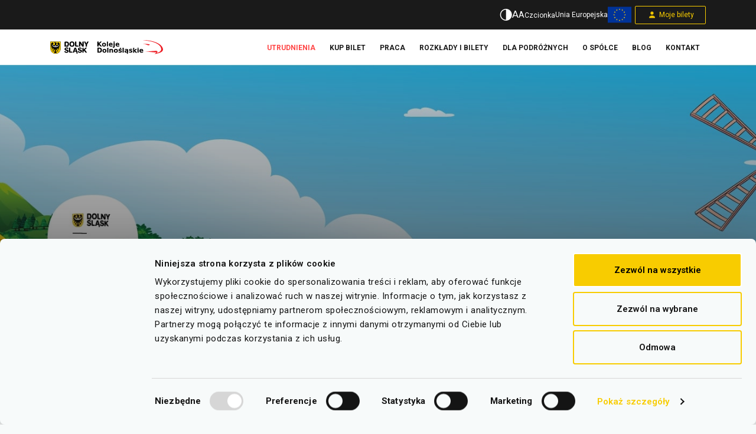

--- FILE ---
content_type: text/html; charset=UTF-8
request_url: https://kolejedolnoslaskie.pl/blog/lato-z-kd/
body_size: 21868
content:

<!DOCTYPE html>
<html lang="pl-PL" class="no-js no-svg">
<head>
  <script>
    if ('serviceWorker' in navigator) {
    // Register a service worker hosted at the root of the
    // site using the default scope.
    navigator.serviceWorker.register('/sw.js').then((registration) => {
      // console.log('Service worker registration succeeded:', registration);
    }, /*catch*/ (error) => {
      console.error(`Service worker registration failed: ${error}`);
    });
  } else {
    console.error('Service workers are not supported.');
  }
  </script>

  <meta charset="UTF-8">
  <meta name="viewport" content="width=device-width, initial-scale=1, maximum-scale=1">
  <meta name="facebook-domain-verification" content="efp1yf1p5y76mpbt9zwhq7bco26qjh" />
  <link rel="profile" href="http://gmpg.org/xfn/11">

  <link rel="apple-touch-icon" sizes="57x57" href="https://kolejedolnoslaskie.pl/wp-content/themes/koleje_v1/assets/icons/apple-icon-57x57.png">
  <link rel="apple-touch-icon" sizes="60x60" href="https://kolejedolnoslaskie.pl/wp-content/themes/koleje_v1/assets/icons/apple-icon-60x60.png">
  <link rel="apple-touch-icon" sizes="72x72" href="https://kolejedolnoslaskie.pl/wp-content/themes/koleje_v1/assets/icons/apple-icon-72x72.png">
  <link rel="apple-touch-icon" sizes="76x76" href="https://kolejedolnoslaskie.pl/wp-content/themes/koleje_v1/assets/icons/apple-icon-76x76.png">
  <link rel="apple-touch-icon" sizes="114x114" href="https://kolejedolnoslaskie.pl/wp-content/themes/koleje_v1/assets/icons/apple-icon-114x114.png">
  <link rel="apple-touch-icon" sizes="120x120" href="https://kolejedolnoslaskie.pl/wp-content/themes/koleje_v1/assets/icons/apple-icon-120x120.png">
  <link rel="apple-touch-icon" sizes="144x144" href="https://kolejedolnoslaskie.pl/wp-content/themes/koleje_v1/assets/icons/apple-icon-144x144.png">
  <link rel="apple-touch-icon" sizes="152x152" href="https://kolejedolnoslaskie.pl/wp-content/themes/koleje_v1/assets/icons/apple-icon-152x152.png">
  <link rel="apple-touch-icon" sizes="180x180" href="https://kolejedolnoslaskie.pl/wp-content/themes/koleje_v1/assets/icons/apple-icon-180x180.png">
  <link rel="icon" type="image/png" sizes="192x192"  href="https://kolejedolnoslaskie.pl/wp-content/themes/koleje_v1/assets/icons/android-icon-192x192.png">
  <link rel="icon" type="image/png" sizes="32x32" href="https://kolejedolnoslaskie.pl/wp-content/themes/koleje_v1/assets/icons/favicon-32x32.png">
  <link rel="icon" type="image/png" sizes="96x96" href="https://kolejedolnoslaskie.pl/wp-content/themes/koleje_v1/assets/icons/favicon-96x96.png">
  <link rel="icon" type="image/png" sizes="16x16" href="https://kolejedolnoslaskie.pl/wp-content/themes/koleje_v1/assets/icons/favicon-16x16.png">
  <link rel="manifest" href="https://kolejedolnoslaskie.pl/wp-content/themes/koleje_v1/assets/icons/manifest.json">

  <link rel="preconnect" href="https://fonts.googleapis.com">
  <link rel="preconnect" href="https://fonts.gstatic.com" crossorigin>

  <meta name="msapplication-TileColor" content="#ffffff">
  <meta name="msapplication-TileImage" content="https://kolejedolnoslaskie.pl/wp-content/themes/koleje_v1/assets/icons/maskable_icon_vector.svg">
  <meta name="theme-color" content="#f8cc00">
  
  <meta name='robots' content='index, follow, max-image-preview:large, max-snippet:-1, max-video-preview:-1' />

	<!-- This site is optimized with the Yoast SEO plugin v26.7 - https://yoast.com/wordpress/plugins/seo/ -->
	<title>Cykl eventów Lato z KD | Koleje Dolnośląskie</title>
	<meta name="description" content="Poznaj kolejowe eventy z cyklu Lato z KD. Podróżuj po Dolnym Śląsku z Kolejami Dolnośląskimi i korzystaj z wyjątkowej oferty powrót gratis." />
	<link rel="canonical" href="https://kolejedolnoslaskie.pl/blog/lato-z-kd/" />
	<meta property="og:locale" content="pl_PL" />
	<meta property="og:type" content="article" />
	<meta property="og:title" content="Cykl eventów Lato z KD | Koleje Dolnośląskie" />
	<meta property="og:description" content="Poznaj kolejowe eventy z cyklu Lato z KD. Podróżuj po Dolnym Śląsku z Kolejami Dolnośląskimi i korzystaj z wyjątkowej oferty powrót gratis." />
	<meta property="og:url" content="https://kolejedolnoslaskie.pl/blog/lato-z-kd/" />
	<meta property="og:site_name" content="Koleje Dolnośląskie" />
	<meta property="article:modified_time" content="2025-07-03T12:33:29+00:00" />
	<meta name="twitter:card" content="summary_large_image" />
	<script type="application/ld+json" class="yoast-schema-graph">{"@context":"https://schema.org","@graph":[{"@type":"WebPage","@id":"https://kolejedolnoslaskie.pl/blog/lato-z-kd/","url":"https://kolejedolnoslaskie.pl/blog/lato-z-kd/","name":"Cykl eventów Lato z KD | Koleje Dolnośląskie","isPartOf":{"@id":"https://kolejedolnoslaskie.pl/#website"},"datePublished":"2022-06-13T13:01:02+00:00","dateModified":"2025-07-03T12:33:29+00:00","description":"Poznaj kolejowe eventy z cyklu Lato z KD. Podróżuj po Dolnym Śląsku z Kolejami Dolnośląskimi i korzystaj z wyjątkowej oferty powrót gratis.","breadcrumb":{"@id":"https://kolejedolnoslaskie.pl/blog/lato-z-kd/#breadcrumb"},"inLanguage":"pl-PL","potentialAction":[{"@type":"ReadAction","target":["https://kolejedolnoslaskie.pl/blog/lato-z-kd/"]}]},{"@type":"BreadcrumbList","@id":"https://kolejedolnoslaskie.pl/blog/lato-z-kd/#breadcrumb","itemListElement":[{"@type":"ListItem","position":1,"name":"Strona Główna","item":"https://kolejedolnoslaskie.pl/"},{"@type":"ListItem","position":2,"name":"Blog","item":"https://kolejedolnoslaskie.pl/blog/"},{"@type":"ListItem","position":3,"name":"Lato z KD"}]},{"@type":"WebSite","@id":"https://kolejedolnoslaskie.pl/#website","url":"https://kolejedolnoslaskie.pl/","name":"Koleje Dolnośląskie","description":"Koleje Dolnośląskie","potentialAction":[{"@type":"SearchAction","target":{"@type":"EntryPoint","urlTemplate":"https://kolejedolnoslaskie.pl/?s={search_term_string}"},"query-input":{"@type":"PropertyValueSpecification","valueRequired":true,"valueName":"search_term_string"}}],"inLanguage":"pl-PL"}]}</script>
	<!-- / Yoast SEO plugin. -->


<link rel='dns-prefetch' href='//ajax.googleapis.com' />
<link rel='dns-prefetch' href='//cdnjs.cloudflare.com' />
<link rel='dns-prefetch' href='//cdn.jsdelivr.net' />
<link rel='dns-prefetch' href='//fonts.googleapis.com' />
<link rel="alternate" title="oEmbed (JSON)" type="application/json+oembed" href="https://kolejedolnoslaskie.pl/wp-json/oembed/1.0/embed?url=https%3A%2F%2Fkolejedolnoslaskie.pl%2Fblog%2Flato-z-kd%2F" />
<link rel="alternate" title="oEmbed (XML)" type="text/xml+oembed" href="https://kolejedolnoslaskie.pl/wp-json/oembed/1.0/embed?url=https%3A%2F%2Fkolejedolnoslaskie.pl%2Fblog%2Flato-z-kd%2F&#038;format=xml" />
<style id='wp-img-auto-sizes-contain-inline-css' type='text/css'>
img:is([sizes=auto i],[sizes^="auto," i]){contain-intrinsic-size:3000px 1500px}
/*# sourceURL=wp-img-auto-sizes-contain-inline-css */
</style>
<link rel='stylesheet' id='forms-creator-css' href='https://kolejedolnoslaskie.pl/wp-content/plugins/lama-wp-forms-creator/includes/css/forms-creator.css?ver=1' type='text/css' media='all' />
<style id='wp-emoji-styles-inline-css' type='text/css'>

	img.wp-smiley, img.emoji {
		display: inline !important;
		border: none !important;
		box-shadow: none !important;
		height: 1em !important;
		width: 1em !important;
		margin: 0 0.07em !important;
		vertical-align: -0.1em !important;
		background: none !important;
		padding: 0 !important;
	}
/*# sourceURL=wp-emoji-styles-inline-css */
</style>
<style id='classic-theme-styles-inline-css' type='text/css'>
/*! This file is auto-generated */
.wp-block-button__link{color:#fff;background-color:#32373c;border-radius:9999px;box-shadow:none;text-decoration:none;padding:calc(.667em + 2px) calc(1.333em + 2px);font-size:1.125em}.wp-block-file__button{background:#32373c;color:#fff;text-decoration:none}
/*# sourceURL=/wp-includes/css/classic-themes.min.css */
</style>
<link rel='stylesheet' id='esg-plugin-settings-css' href='https://kolejedolnoslaskie.pl/wp-content/plugins/essential-grid/public/assets/css/settings.css?ver=3.1.1' type='text/css' media='all' />
<link rel='stylesheet' id='tp-fontello-css' href='https://kolejedolnoslaskie.pl/wp-content/plugins/essential-grid/public/assets/font/fontello/css/fontello.css?ver=3.1.1' type='text/css' media='all' />
<link rel='stylesheet' id='dashicons-css' href='https://kolejedolnoslaskie.pl/wp-includes/css/dashicons.min.css?ver=6.9' type='text/css' media='all' />
<link rel='stylesheet' id='to-top-css' href='https://kolejedolnoslaskie.pl/wp-content/plugins/to-top/public/css/to-top-public.css?ver=2.5.5' type='text/css' media='all' />
<link rel='stylesheet' id='wpml-legacy-dropdown-0-css' href='https://kolejedolnoslaskie.pl/wp-content/plugins/sitepress-multilingual-cms/templates/language-switchers/legacy-dropdown/style.min.css?ver=1' type='text/css' media='all' />
<link rel='stylesheet' id='font-roboto-css' href='https://fonts.googleapis.com/css2?family=Roboto%3Aital%2Cwght%400%2C100..900%3B1%2C100..900&#038;display=swap&#038;ver=1' type='text/css' media='all' />
<link rel='stylesheet' id='bootstrap-css' href='https://kolejedolnoslaskie.pl/wp-content/themes/koleje_v1/bootstrap.min.css?ver=1' type='text/css' media='all' />
<link rel='stylesheet' id='owl-carousel-css' href='https://kolejedolnoslaskie.pl/wp-content/themes/koleje_v1/css/owl.carousel.min.css?ver=1' type='text/css' media='all' />
<link rel='stylesheet' id='owl-theme-default-css' href='https://kolejedolnoslaskie.pl/wp-content/themes/koleje_v1/css/owl.theme.default.min.css?ver=1' type='text/css' media='all' />
<link rel='stylesheet' id='main-style-css' href='https://kolejedolnoslaskie.pl/wp-content/themes/koleje_v1/style.css?ver=100' type='text/css' media='' />
<script type="text/javascript" id="wpml-cookie-js-extra">
/* <![CDATA[ */
var wpml_cookies = {"wp-wpml_current_language":{"value":"pl","expires":1,"path":"/"}};
var wpml_cookies = {"wp-wpml_current_language":{"value":"pl","expires":1,"path":"/"}};
//# sourceURL=wpml-cookie-js-extra
/* ]]> */
</script>
<script type="text/javascript" src="https://kolejedolnoslaskie.pl/wp-content/plugins/sitepress-multilingual-cms/res/js/cookies/language-cookie.js?ver=486900" id="wpml-cookie-js" defer="defer" data-wp-strategy="defer"></script>
<script type="text/javascript" src="https://ajax.googleapis.com/ajax/libs/jquery/3.6.0/jquery.min.js?ver=1" id="jquery-js"></script>
<script type="text/javascript" id="3d-flip-book-client-locale-loader-js-extra">
/* <![CDATA[ */
var FB3D_CLIENT_LOCALE = {"ajaxurl":"https://kolejedolnoslaskie.pl/wp-admin/admin-ajax.php","dictionary":{"Table of contents":"Table of contents","Close":"Close","Bookmarks":"Bookmarks","Thumbnails":"Thumbnails","Search":"Search","Share":"Share","Facebook":"Facebook","Twitter":"Twitter","Email":"Email","Play":"Play","Previous page":"Previous page","Next page":"Next page","Zoom in":"Zoom in","Zoom out":"Zoom out","Fit view":"Fit view","Auto play":"Auto play","Full screen":"Full screen","More":"More","Smart pan":"Smart pan","Single page":"Single page","Sounds":"Sounds","Stats":"Stats","Print":"Print","Download":"Download","Goto first page":"Goto first page","Goto last page":"Goto last page"},"images":"https://kolejedolnoslaskie.pl/wp-content/plugins/interactive-3d-flipbook-powered-physics-engine/assets/images/","jsData":{"urls":[],"posts":{"ids_mis":[],"ids":[]},"pages":[],"firstPages":[],"bookCtrlProps":[],"bookTemplates":[]},"key":"3d-flip-book","pdfJS":{"pdfJsLib":"https://kolejedolnoslaskie.pl/wp-content/plugins/interactive-3d-flipbook-powered-physics-engine/assets/js/pdf.min.js?ver=4.3.136","pdfJsWorker":"https://kolejedolnoslaskie.pl/wp-content/plugins/interactive-3d-flipbook-powered-physics-engine/assets/js/pdf.worker.js?ver=4.3.136","stablePdfJsLib":"https://kolejedolnoslaskie.pl/wp-content/plugins/interactive-3d-flipbook-powered-physics-engine/assets/js/stable/pdf.min.js?ver=2.5.207","stablePdfJsWorker":"https://kolejedolnoslaskie.pl/wp-content/plugins/interactive-3d-flipbook-powered-physics-engine/assets/js/stable/pdf.worker.js?ver=2.5.207","pdfJsCMapUrl":"https://kolejedolnoslaskie.pl/wp-content/plugins/interactive-3d-flipbook-powered-physics-engine/assets/cmaps/"},"cacheurl":"https://kolejedolnoslaskie.pl/wp-content/uploads/3d-flip-book/cache/","pluginsurl":"https://kolejedolnoslaskie.pl/wp-content/plugins/","pluginurl":"https://kolejedolnoslaskie.pl/wp-content/plugins/interactive-3d-flipbook-powered-physics-engine/","thumbnailSize":{"width":"150","height":"150"},"version":"1.16.17"};
//# sourceURL=3d-flip-book-client-locale-loader-js-extra
/* ]]> */
</script>
<script type="text/javascript" src="https://kolejedolnoslaskie.pl/wp-content/plugins/interactive-3d-flipbook-powered-physics-engine/assets/js/client-locale-loader.js?ver=1.16.17" id="3d-flip-book-client-locale-loader-js" async="async" data-wp-strategy="async"></script>
<script type="text/javascript" id="to-top-js-extra">
/* <![CDATA[ */
var to_top_options = {"scroll_offset":"100","icon_opacity":"50","style":"icon","icon_type":"dashicons-arrow-up-alt2","icon_color":"#ffffff","icon_bg_color":"#000000","icon_size":"32","border_radius":"5","image":"https://kolejedolnoslaskie.pl/wp-content/plugins/to-top/admin/images/default.png","image_width":"65","image_alt":"","location":"bottom-right","margin_x":"20","margin_y":"20","show_on_admin":"0","enable_autohide":"1","autohide_time":"2","enable_hide_small_device":"0","small_device_max_width":"640","reset":"0"};
//# sourceURL=to-top-js-extra
/* ]]> */
</script>
<script async type="text/javascript" src="https://kolejedolnoslaskie.pl/wp-content/plugins/to-top/public/js/to-top-public.js?ver=2.5.5" id="to-top-js"></script>
<script type="text/javascript" src="https://kolejedolnoslaskie.pl/wp-content/plugins/sitepress-multilingual-cms/templates/language-switchers/legacy-dropdown/script.min.js?ver=1" id="wpml-legacy-dropdown-0-js"></script>
<script type="text/javascript" src="https://ajax.googleapis.com/ajax/libs/jquery/3.6.0/jquery.min.js?ver=1" id="jQuery-js"></script>
<script type="text/javascript" src="https://cdnjs.cloudflare.com/ajax/libs/popper.js/1.12.9/umd/popper.min.js?ver=1" id="popper-js"></script>
<script type="text/javascript" src="https://kolejedolnoslaskie.pl/wp-content/themes/koleje_v1/bootstrap.min.js?ver=1" id="bootstrap-js"></script>
<script type="text/javascript" src="https://kolejedolnoslaskie.pl/wp-content/themes/koleje_v1/js/owl.carousel.min.js?ver=1" id="owl-carousesl-js"></script>
<script type="text/javascript" src="https://cdn.jsdelivr.net/npm/lozad/dist/lozad.min.js?ver=1" id="lozad-js"></script>
<link rel="https://api.w.org/" href="https://kolejedolnoslaskie.pl/wp-json/" /><link rel="alternate" title="JSON" type="application/json" href="https://kolejedolnoslaskie.pl/wp-json/wp/v2/pages/40287" /><link rel="EditURI" type="application/rsd+xml" title="RSD" href="https://kolejedolnoslaskie.pl/xmlrpc.php?rsd" />
<link rel='shortlink' href='https://kolejedolnoslaskie.pl/?p=40287' />
<script>var homeUrl = "https://kolejedolnoslaskie.pl"; var templateUri = "https://kolejedolnoslaskie.pl/wp-content/themes/koleje_v1"</script><link rel="icon" href="https://kolejedolnoslaskie.pl/wp-content/uploads/2022/05/cropped-mstile-310x310-1-32x32.png" sizes="32x32" />
<link rel="icon" href="https://kolejedolnoslaskie.pl/wp-content/uploads/2022/05/cropped-mstile-310x310-1-192x192.png" sizes="192x192" />
<link rel="apple-touch-icon" href="https://kolejedolnoslaskie.pl/wp-content/uploads/2022/05/cropped-mstile-310x310-1-180x180.png" />
<meta name="msapplication-TileImage" content="https://kolejedolnoslaskie.pl/wp-content/uploads/2022/05/cropped-mstile-310x310-1-270x270.png" />
		<style type="text/css" id="wp-custom-css">
			.lines-states .table__row__single__container.info{max-height:2000px !important;}
		</style>
		

    <!-- Google Tag Manager -->
    
      <script type="text/javascript">

	  // Execute code that set a cookie
	  (function(w,d,s,l,i){w[l]=w[l]||[];w[l].push({'gtm.start':
	  new Date().getTime(),event:'gtm.js'});var f=d.getElementsByTagName(s)[0],
	  j=d.createElement(s),dl=l!='dataLayer'?'&l='+l:'';j.async=true;j.src=
	  'https://www.googletagmanager.com/gtm.js?id='+i+dl;f.parentNode.insertBefore(j,f);
	  })(window,document,'script','dataLayer','GTM-TPQ24LV');

	  window.dataLayer = window.dataLayer || [];
	  function gtag(){dataLayer.push(arguments);}
	  gtag('js', new Date());

	  gtag('config', 'G-0GJ4HNBCTE');

      </script>
      <!-- Global site tag (gtag.js) - Google Analytics -->
      <script type="text/plain" data-cookieconsent="statistics, marketing" async data-cookieblock-src="https://www.googletagmanager.com/gtag/js?id=G-0GJ4HNBCTE"></script>

    <!-- End Google Tag Manager -->
      
   <script type="text/javascript" src="https://www.e-podroznik.pl/public/jslib.do"></script>
</head>

<body class="wp-singular page-template-default page page-id-40287 page-parent page-child parent-pageid-43778 wp-theme-koleje_v1">
        <!-- Google Tag Manager (noscript) -->
    <noscript><iframe data-cookieconsent="statistics, marketing" data-cookieblock-src="https://www.googletagmanager.com/ns.html?id=GTM-TPQ24LV"
    height="0" width="0" style="display:none;visibility:hidden"></iframe></noscript>
    <!-- End Google Tag Manager (noscript) -->
  <header>
    <div class="top-header">
      <div class="container">
        <div class="row">
          <div class="col-md-auto ml-auto">
            <div class="flag-box"> <!-- Don't change the class name — the shop script uses it to add its widget. -->
              
              <div class="top-header__list top-header__list--contrast position-relative">
                <button id="wysoki-kontrast" class="js-contrast-version" data-contrast-status="0" aria-label="Włącz/wyłącz wersję kontrastową serwisu">
                  <svg width="21" height="20" viewBox="0 0 21 20" fill="none" xmlns="http://www.w3.org/2000/svg">
                    <path fill="#FFF" fill-rule="evenodd" clip-rule="evenodd" d="M0.709961 10C0.70996 4.47717 5.18713 4.82821e-07 10.71 0C16.2328 -4.82821e-07 20.71 4.47717 20.71 10C20.71 15.5228 16.2328 20 10.71 20C5.18713 20 0.709961 15.5228 0.709961 10ZM2.20996 10C2.20996 5.3056 6.01556 1.5 10.71 1.5L10.71 18.5C6.01556 18.5 2.20996 14.6944 2.20996 10Z"/>
                  </svg>
                </button>
              </div>
              <div class="top-header__list top-header__list--font position-relative">
                <span class="bigger-text">A</span>
                <span class="smaller-text">A</span>
                <span class="font-text">Czcionka</span>
              </div>
              <div class="top-header__list top-header__list--ue">
                <a href="https://kolejedolnoslaskie.pl/projekty-unijne-2-2/">
                  <div class="d-none d-sm-flex">
                    <span>Unia Europejska</span>
					<svg width="40" height="28" viewBox="0 0 40 28" fill="none" xmlns="http://www.w3.org/2000/svg">
						<rect y="0.5" width="40" height="27" fill="#003399"/>
						<path fill-rule="evenodd" clip-rule="evenodd" d="M18.5296 4.39422H19.6529L20 3.32594L20.3471 4.39422H21.4704L20.5616 5.05445L20.9087 6.12266L20 5.46242L19.0912 6.12266L19.4384 5.05445L18.5296 4.39422ZM18.5296 22.9456H19.6529L20 21.8773L20.3471 22.9456H21.4704L20.5616 23.6059L20.9087 24.6741L20 24.0138L19.0912 24.6741L19.4384 23.6059L18.5296 22.9456ZM9.25391 13.6699H10.3772L10.7243 12.6016L11.0714 13.6699H12.1947L11.2859 14.3302L11.633 15.3984L10.7243 14.7381L9.81555 15.3984L10.1627 14.3302L9.25391 13.6699ZM13.8916 5.63898H15.0148L15.362 4.5707L15.7091 5.63898H16.8323L15.9236 6.29922L16.2707 7.3675L15.362 6.70727L14.4532 7.3675L14.8003 6.29922L13.8916 5.63898ZM10.4988 9.03188H11.622L11.9691 7.96367L12.3162 9.03188H13.4395L12.5307 9.69211L12.8778 10.7604L11.9691 10.1002L11.0604 10.7604L11.4075 9.69211L10.4988 9.03188ZM10.4963 18.3082H11.6195L11.9666 17.2399L12.3137 18.3082H13.4369L12.5282 18.9684L12.8753 20.0367L11.9666 19.3765L11.0578 20.0367L11.4049 18.9684L10.4963 18.3082ZM13.8924 21.7035H15.0157L15.3628 20.6352L15.7099 21.7035H16.8332L15.9245 22.3638L16.2716 23.432L15.3628 22.7718L14.4541 23.432L14.8012 22.3638L13.8924 21.7035ZM27.8053 13.6699H28.9286L29.2757 12.6016L29.6228 13.6699H30.7461L29.8373 14.3302L30.1845 15.3984L29.2757 14.7381L28.367 15.3984L28.7141 14.3302L27.8053 13.6699ZM23.1677 5.63898H24.2909L24.638 4.5707L24.9852 5.63898H26.1084L25.1997 6.29922L25.5468 7.3675L24.638 6.70727L23.7293 7.3675L24.0764 6.29922L23.1677 5.63898ZM26.5605 9.03188H27.6837L28.0309 7.96367L28.378 9.03188H29.5013L28.5925 9.69211L28.9396 10.7604L28.0309 10.1002L27.1222 10.7604L27.4693 9.69211L26.5605 9.03188ZM26.5631 18.3082H27.6863L28.0334 17.2399L28.3805 18.3082H29.5037L28.5951 18.9684L28.9422 20.0367L28.0334 19.3765L27.1247 20.0367L27.4718 18.9684L26.5631 18.3082ZM23.1668 21.7035H24.2901L24.6372 20.6352L24.9843 21.7035H26.1076L25.1988 22.3638L25.5459 23.432L24.6372 22.7718L23.7284 23.432L24.0755 22.3638L23.1668 21.7035Z" fill="#FFCC00"/>
					</svg>
                  </div>
                  <div class="d-flex d-sm-none">
                    <svg width="40" height="28" viewBox="0 0 40 28" fill="none" xmlns="http://www.w3.org/2000/svg">
						<rect y="0.5" width="40" height="27" fill="#003399"/>
						<path fill-rule="evenodd" clip-rule="evenodd" d="M18.5296 4.39422H19.6529L20 3.32594L20.3471 4.39422H21.4704L20.5616 5.05445L20.9087 6.12266L20 5.46242L19.0912 6.12266L19.4384 5.05445L18.5296 4.39422ZM18.5296 22.9456H19.6529L20 21.8773L20.3471 22.9456H21.4704L20.5616 23.6059L20.9087 24.6741L20 24.0138L19.0912 24.6741L19.4384 23.6059L18.5296 22.9456ZM9.25391 13.6699H10.3772L10.7243 12.6016L11.0714 13.6699H12.1947L11.2859 14.3302L11.633 15.3984L10.7243 14.7381L9.81555 15.3984L10.1627 14.3302L9.25391 13.6699ZM13.8916 5.63898H15.0148L15.362 4.5707L15.7091 5.63898H16.8323L15.9236 6.29922L16.2707 7.3675L15.362 6.70727L14.4532 7.3675L14.8003 6.29922L13.8916 5.63898ZM10.4988 9.03188H11.622L11.9691 7.96367L12.3162 9.03188H13.4395L12.5307 9.69211L12.8778 10.7604L11.9691 10.1002L11.0604 10.7604L11.4075 9.69211L10.4988 9.03188ZM10.4963 18.3082H11.6195L11.9666 17.2399L12.3137 18.3082H13.4369L12.5282 18.9684L12.8753 20.0367L11.9666 19.3765L11.0578 20.0367L11.4049 18.9684L10.4963 18.3082ZM13.8924 21.7035H15.0157L15.3628 20.6352L15.7099 21.7035H16.8332L15.9245 22.3638L16.2716 23.432L15.3628 22.7718L14.4541 23.432L14.8012 22.3638L13.8924 21.7035ZM27.8053 13.6699H28.9286L29.2757 12.6016L29.6228 13.6699H30.7461L29.8373 14.3302L30.1845 15.3984L29.2757 14.7381L28.367 15.3984L28.7141 14.3302L27.8053 13.6699ZM23.1677 5.63898H24.2909L24.638 4.5707L24.9852 5.63898H26.1084L25.1997 6.29922L25.5468 7.3675L24.638 6.70727L23.7293 7.3675L24.0764 6.29922L23.1677 5.63898ZM26.5605 9.03188H27.6837L28.0309 7.96367L28.378 9.03188H29.5013L28.5925 9.69211L28.9396 10.7604L28.0309 10.1002L27.1222 10.7604L27.4693 9.69211L26.5605 9.03188ZM26.5631 18.3082H27.6863L28.0334 17.2399L28.3805 18.3082H29.5037L28.5951 18.9684L28.9422 20.0367L28.0334 19.3765L27.1247 20.0367L27.4718 18.9684L26.5631 18.3082ZM23.1668 21.7035H24.2901L24.6372 20.6352L24.9843 21.7035H26.1076L25.1988 22.3638L25.5459 23.432L24.6372 22.7718L23.7284 23.432L24.0755 22.3638L23.1668 21.7035Z" fill="#FFCC00"/>
					</svg>
                    <span>Unia Europejska</span>
                  </div>
                </a>
              </div>
			              </div>
          </div>
        </div>
      </div>
    </div>
    <div class="bottom-header">
      <div class="container">
        <div class="row align-items-center">
          <div class="col-7 col-md-auto mr-auto">
            <a class="d-flex" href="https://kolejedolnoslaskie.pl"><img id="main-header-logo" class="bottom-header__logo-img" alt="Koleje Dolnośląskie" src="https://kolejedolnoslaskie.pl/wp-content/themes/koleje_v1/assets/images/logo_color.svg?ver=1.1" /></a>
          </div>
          <div class="col-4 col-lg-auto main-menu-column">
            <nav class="d-block d-lg-none">
              <div id="mySidenav" class="sidenav">
                <div class="container">
                    <ul id="sidenav-list" class="sidenav__ul position-relative"><li id='heading-37502' class='sidenav__ul__li'><a href="https://kolejedolnoslaskie.pl/stan-linii/#stan-linii">Utrudnienia</a></li>
<li id='heading-49879' class='sidenav__ul__li'><a href="https://kolejedolnoslaskie.pl/sklep-kd/">Kup bilet</a></li>
<li id='heading-36017' class='sidenav__ul__li'><span class="sidenav__ul__li__drop" data-submenu="36017">Praca</span>
<ul class="collapse" data-submenu="36017" >
<li id='heading-36024' class='sidenav__ul__li__li'><a href="https://kolejedolnoslaskie.pl/kariera/">Kariera – oferty pracy</a></li>
<li id='heading-36025' class='sidenav__ul__li__li'><a href="https://kolejedolnoslaskie.pl/licencja-maszynisty-kurs/">Licencja Maszynisty</a></li>
<li id='heading-36026' class='sidenav__ul__li__li'><a href="https://kolejedolnoslaskie.pl/osrodek-szkolenia/">Ośrodek Szkolenia</a></li>
</ul>
</li>
<li id='heading-36018' class='sidenav__ul__li'><span class="sidenav__ul__li__drop" data-submenu="36018">Rozkłady i bilety</span>
<ul class="collapse" data-submenu="36018" >
<li id='heading-37510' class='sidenav__ul__li__li'><a href="https://kolejedolnoslaskie.pl/rozklad-jazdy/#rozklad_jazdy">Rozkład jazdy</a></li>
<li id='heading-36035' class='sidenav__ul__li__li'><a href="https://kolejedolnoslaskie.pl/oferty-taryfowe/">Oferty taryfowe</a></li>
<li id='heading-56441' class='sidenav__ul__li__li'><a href="https://kolejedolnoslaskie.pl/bilety-na-pociag/cennik/">Cennik</a></li>
<li id='heading-36028' class='sidenav__ul__li__li'><a href="https://kolejedolnoslaskie.pl/informacje-o-kanalach-sprzedazy/">Gdzie kupić bilet</a></li>
<li id='heading-36036' class='sidenav__ul__li__li'><a href="https://kolejedolnoslaskie.pl/taryfa-i-regulamin/">Regulaminy i przepisy</a></li>
<li id='heading-36552' class='sidenav__ul__li__li'><a href="https://kolejedolnoslaskie.pl/honorowanie-biletow/">Honorowanie biletów</a></li>
</ul>
</li>
<li id='heading-36019' class='sidenav__ul__li'><span class="sidenav__ul__li__drop" data-submenu="36019">Dla podróżnych</span>
<ul class="collapse" data-submenu="36019" >
<li id='heading-36031' class='sidenav__ul__li__li'><a href="https://kolejedolnoslaskie.pl/skargi-i-reklamacje/">Skargi i reklamacje</a></li>
<li id='heading-36038' class='sidenav__ul__li__li'><a href="https://kolejedolnoslaskie.pl/dla-podroznych/przewoz-zwierzat-i-bagazu/">Przewóz zwierząt/bagażu/roweru</a></li>
<li id='heading-36042' class='sidenav__ul__li__li'><a href="https://kolejedolnoslaskie.pl/punkt-rzeczy-znalezionych/">Punkt rzeczy znalezionych</a></li>
<li id='heading-57289' class='sidenav__ul__li__li'><a href="https://kolejedolnoslaskie.pl/dla-podroznych/przejazdy-osob-z-niepelnosprawnoscia/">Przejazdy osób z niepełnosprawnością</a></li>
<li id='heading-89539' class='sidenav__ul__li__li'><a href="https://kolejedolnoslaskie.pl/faq/">Najczęściej zadawane pytania</a></li>
</ul>
</li>
<li id='heading-36020' class='sidenav__ul__li'><span class="sidenav__ul__li__drop" data-submenu="36020">O spółce</span>
<ul class="collapse" data-submenu="36020" >
<li id='heading-36033' class='sidenav__ul__li__li'><a href="https://kolejedolnoslaskie.pl/zarzad/">Zarząd</a></li>
<li id='heading-36040' class='sidenav__ul__li__li'><a href="https://kolejedolnoslaskie.pl/reklama/">Reklama w KD</a></li>
<li id='heading-36041' class='sidenav__ul__li__li'><a href="https://kolejedolnoslaskie.pl/o-spolce-2/tabor/">Tabor</a></li>
<li id='heading-36034' class='sidenav__ul__li__li'><a href="https://kolejedolnoslaskie.pl/projekty-unijne-2-2/">Projekty Unijne</a></li>
</ul>
</li>
<li id='heading-45714' class='sidenav__ul__li'><span class="sidenav__ul__li__drop" data-submenu="45714">Blog</span>
<ul class="collapse" data-submenu="45714" >
<li id='heading-45715' class='sidenav__ul__li__li'><a href="https://kolejedolnoslaskie.pl/blog/lato-z-kd/">Lato z KD</a></li>
<li id='heading-45716' class='sidenav__ul__li__li'><a href="https://kolejedolnoslaskie.pl/blog/magazyn-odjazd/">Magazyn Video Odjazd</a></li>
<li id='heading-47232' class='sidenav__ul__li__li'><a href="https://kolejedolnoslaskie.pl/blog/magazyn-pokladowy/">Magazyn Pokładowy</a></li>
<li id='heading-59474' class='sidenav__ul__li__li'><a href="https://kolejedolnoslaskie.pl/podrozujzkd/">Podróżuj z KD</a></li>
</ul>
</li>
<li id='heading-36021' class='sidenav__ul__li'><a href="https://kolejedolnoslaskie.pl/kontakt-2/">Kontakt</a></li>
</ul>                </div>
              </div>
              <span id="togglebutton" class="sidenav__hamburger" >

                  <span></span>
                  <span></span>
                  <span></span>
              </span>
            </nav>
            <nav class="nav d-none d-lg-block">
                <ul id="menu-nowe-menu-glowne" class=""><li id="menu-item-37502" class="text-red menu-item menu-item-type-custom menu-item-object-custom menu-item-37502"><a href="https://kolejedolnoslaskie.pl/stan-linii/#stan-linii">Utrudnienia</a></li>
<li id="menu-item-49879" class="menu-item menu-item-type-custom menu-item-object-custom menu-item-49879"><a href="https://kolejedolnoslaskie.pl/sklep-kd/">Kup bilet</a></li>
<li id="menu-item-36017" class="submenu-drop submenu-oferty-specjalne menu-item menu-item-type-post_type menu-item-object-page menu-item-has-children menu-item-36017"><a href="https://kolejedolnoslaskie.pl/kariera/">Praca</a>
<div class="submenu"><div class="container"><div class="row"><div class="col-md-6 submenu-image"></div><div class="col-md-6"><ul class="sub-menu">
	<li id="menu-item-36024" class="menu-item menu-item-type-post_type menu-item-object-page menu-item-36024"><a href="https://kolejedolnoslaskie.pl/kariera/">Kariera – oferty pracy</a></li>
	<li id="menu-item-36025" class="menu-item menu-item-type-post_type menu-item-object-page menu-item-36025"><a href="https://kolejedolnoslaskie.pl/licencja-maszynisty-kurs/">Licencja Maszynisty</a></li>
	<li id="menu-item-36026" class="menu-item menu-item-type-post_type menu-item-object-page menu-item-36026"><a href="https://kolejedolnoslaskie.pl/osrodek-szkolenia/">Ośrodek Szkolenia</a></li>
</ul></div></div></div></div>
</li>
<li id="menu-item-36018" class="submenu-drop submenu-rozklad-bilety menu-item menu-item-type-post_type menu-item-object-page menu-item-has-children menu-item-36018"><a href="https://kolejedolnoslaskie.pl/rozklady-i-bilety/">Rozkłady i bilety</a>
<div class="submenu"><div class="container"><div class="row"><div class="col-md-6 submenu-image"></div><div class="col-md-6"><ul class="sub-menu">
	<li id="menu-item-37510" class="menu-item menu-item-type-custom menu-item-object-custom menu-item-37510"><a href="https://kolejedolnoslaskie.pl/rozklad-jazdy/#rozklad_jazdy">Rozkład jazdy</a></li>
	<li id="menu-item-36035" class="menu-item menu-item-type-post_type menu-item-object-page menu-item-36035"><a href="https://kolejedolnoslaskie.pl/oferty-taryfowe/">Oferty taryfowe</a></li>
	<li id="menu-item-56441" class="menu-item menu-item-type-post_type menu-item-object-page menu-item-56441"><a href="https://kolejedolnoslaskie.pl/bilety-na-pociag/cennik/">Cennik</a></li>
	<li id="menu-item-36028" class="menu-item menu-item-type-post_type menu-item-object-page menu-item-36028"><a href="https://kolejedolnoslaskie.pl/informacje-o-kanalach-sprzedazy/">Gdzie kupić bilet</a></li>
	<li id="menu-item-36036" class="menu-item menu-item-type-post_type menu-item-object-page menu-item-36036"><a href="https://kolejedolnoslaskie.pl/taryfa-i-regulamin/">Regulaminy i przepisy</a></li>
	<li id="menu-item-36552" class="menu-item menu-item-type-post_type menu-item-object-page menu-item-36552"><a href="https://kolejedolnoslaskie.pl/honorowanie-biletow/">Honorowanie biletów</a></li>
</ul></div></div></div></div>
</li>
<li id="menu-item-36019" class="submenu-drop submenu-dla-podroznych menu-item menu-item-type-post_type menu-item-object-page menu-item-has-children menu-item-36019"><a href="https://kolejedolnoslaskie.pl/dla-podroznych/">Dla podróżnych</a>
<div class="submenu"><div class="container"><div class="row"><div class="col-md-6 submenu-image"></div><div class="col-md-6"><ul class="sub-menu">
	<li id="menu-item-36031" class="menu-item menu-item-type-post_type menu-item-object-page menu-item-36031"><a href="https://kolejedolnoslaskie.pl/skargi-i-reklamacje/">Skargi i reklamacje</a></li>
	<li id="menu-item-36038" class="menu-item menu-item-type-post_type menu-item-object-page menu-item-36038"><a href="https://kolejedolnoslaskie.pl/dla-podroznych/przewoz-zwierzat-i-bagazu/">Przewóz zwierząt/bagażu/roweru</a></li>
	<li id="menu-item-36042" class="menu-item menu-item-type-post_type menu-item-object-page menu-item-36042"><a href="https://kolejedolnoslaskie.pl/punkt-rzeczy-znalezionych/">Punkt rzeczy znalezionych</a></li>
	<li id="menu-item-57289" class="menu-item menu-item-type-post_type menu-item-object-page menu-item-57289"><a href="https://kolejedolnoslaskie.pl/dla-podroznych/przejazdy-osob-z-niepelnosprawnoscia/">Przejazdy osób z niepełnosprawnością</a></li>
	<li id="menu-item-89539" class="menu-item menu-item-type-post_type menu-item-object-page menu-item-89539"><a href="https://kolejedolnoslaskie.pl/faq/">Najczęściej zadawane pytania</a></li>
</ul></div></div></div></div>
</li>
<li id="menu-item-36020" class="submenu-drop submenu-o-spolce menu-item menu-item-type-post_type menu-item-object-page menu-item-has-children menu-item-36020"><a href="https://kolejedolnoslaskie.pl/o-spolce-2/">O spółce</a>
<div class="submenu"><div class="container"><div class="row"><div class="col-md-6 submenu-image"></div><div class="col-md-6"><ul class="sub-menu">
	<li id="menu-item-36033" class="menu-item menu-item-type-post_type menu-item-object-page menu-item-36033"><a href="https://kolejedolnoslaskie.pl/zarzad/">Zarząd</a></li>
	<li id="menu-item-36040" class="menu-item menu-item-type-post_type menu-item-object-page menu-item-36040"><a href="https://kolejedolnoslaskie.pl/reklama/">Reklama w KD</a></li>
	<li id="menu-item-36041" class="menu-item menu-item-type-post_type menu-item-object-page menu-item-36041"><a href="https://kolejedolnoslaskie.pl/o-spolce-2/tabor/">Tabor</a></li>
	<li id="menu-item-36034" class="menu-item menu-item-type-post_type menu-item-object-page menu-item-36034"><a href="https://kolejedolnoslaskie.pl/projekty-unijne-2-2/">Projekty Unijne</a></li>
</ul></div></div></div></div>
</li>
<li id="menu-item-45714" class="submenu-drop submenu-dla-podroznych menu-item menu-item-type-post_type menu-item-object-page current-page-ancestor current-menu-ancestor current-menu-parent current-page-parent current_page_parent current_page_ancestor menu-item-has-children menu-item-45714"><a href="https://kolejedolnoslaskie.pl/blog/">Blog</a>
<div class="submenu"><div class="container"><div class="row"><div class="col-md-6 submenu-image"></div><div class="col-md-6"><ul class="sub-menu">
	<li id="menu-item-45715" class="menu-item menu-item-type-post_type menu-item-object-page current-menu-item page_item page-item-40287 current_page_item menu-item-45715"><a href="https://kolejedolnoslaskie.pl/blog/lato-z-kd/" aria-current="page">Lato z KD</a></li>
	<li id="menu-item-45716" class="menu-item menu-item-type-post_type menu-item-object-page menu-item-45716"><a href="https://kolejedolnoslaskie.pl/blog/magazyn-odjazd/">Magazyn Video Odjazd</a></li>
	<li id="menu-item-47232" class="menu-item menu-item-type-post_type menu-item-object-page menu-item-47232"><a href="https://kolejedolnoslaskie.pl/blog/magazyn-pokladowy/">Magazyn Pokładowy</a></li>
	<li id="menu-item-59474" class="menu-item menu-item-type-post_type menu-item-object-page menu-item-59474"><a href="https://kolejedolnoslaskie.pl/podrozujzkd/">Podróżuj z KD</a></li>
</ul></div></div></div></div>
</li>
<li id="menu-item-36021" class="menu-item menu-item-type-post_type menu-item-object-page menu-item-36021"><a href="https://kolejedolnoslaskie.pl/kontakt-2/">Kontakt</a></li>
</ul>            </nav>
          </div>
        </div>
      </div>
    </div>
  </header>
  <div id="main">
    

        
          
              
        <section class="main-banner position-relative lozad" data-background-image="https://kolejedolnoslaskie.pl/wp-content/uploads/2025/07/Lato-z-KD.jpg" style="height: 500px; background-position: center;">
            <div class="img-overlay"></div>
        
                <div class="container">
                    <div class="row align-items-end">
                        <div class="col-auto main-banner__banner-text">
                            <h1 class="main-banner__banner-text__h1">Następna stacja: wakacje!</h1>
                            
                        </div>
                    </div>
                </div>
                
        </section>
      
          <div class="container">
            <div class="row">
              <div class="col-12"><div class="breadcrumbs"><span><span><a href="https://kolejedolnoslaskie.pl/">Strona Główna</a></span> » <span><a href="https://kolejedolnoslaskie.pl/blog/">Blog</a></span> » <span class="breadcrumb_last" aria-current="page">Lato z KD</span></span></div>
              </div>
            </div>
          </div>  <section class="attachments-module">
    <div class="container">
      <div class="col-xs-12 col-sm-10 offset-sm-1 acf-wysiwyg-editor">
        <h3 style="text-align: justify;">Chcesz poczuć lato? Wybierz pociągi Kolei Dolnośląskich i odwiedź najciekawsze miejsca na Dolnym Śląsku!</h3>
<p>W tym roku znów startujemy z cyklem „Lato z KD”, podczas którego nasze stoisko będzie na najbardziej wakacyjnych wydarzeniach w najpiękniejszych miejscowościach naszego regionu i nie tylko. Opowiemy Wam o pomysłach na podróże kolejowe po Dolnym Śląsku oraz odpowiemy na wszystkie pytania dotyczące naszej oferty handlowej.</p>
<p style="text-align: justify;"><b>Bądź z nami tego lata!</b></p>
      </div>
    </div>
  </section>
  <section class="attachments-module">
    <div class="container">
      <div class="col-xs-12 col-sm-10 offset-sm-1 acf-wysiwyg-editor">
        <h3>Wydarzenia &#8211; 2025 r.</h3>
      </div>
    </div>
  </section>
  <section class="attachments-module">
    <div class="container">
      <div class="col-xs-12 col-sm-10 offset-sm-1 acf-wysiwyg-editor">
        <style type="text/css">a.eg-henryharrison-element-1,a.eg-henryharrison-element-2{-webkit-transition:all .4s linear;   -moz-transition:all .4s linear;   -o-transition:all .4s linear;   -ms-transition:all .4s linear;   transition:all .4s linear}.eg-jimmy-carter-element-11 i:before{margin-left:0px; margin-right:0px}.eg-harding-element-17{letter-spacing:1px}.eg-harding-wrapper .esg-entry-media{overflow:hidden; box-sizing:border-box;   -webkit-box-sizing:border-box;   -moz-box-sizing:border-box;   padding:30px 30px 0px 30px}.eg-harding-wrapper .esg-media-poster{overflow:hidden; border-radius:50%;   -webkit-border-radius:50%;   -moz-border-radius:50%}.eg-ulysses-s-grant-wrapper .esg-entry-media{overflow:hidden; box-sizing:border-box;   -webkit-box-sizing:border-box;   -moz-box-sizing:border-box;   padding:30px 30px 0px 30px}.eg-ulysses-s-grant-wrapper .esg-media-poster{overflow:hidden; border-radius:50%;   -webkit-border-radius:50%;   -moz-border-radius:50%}.eg-richard-nixon-wrapper .esg-entry-media{overflow:hidden; box-sizing:border-box;   -webkit-box-sizing:border-box;   -moz-box-sizing:border-box;   padding:30px 30px 0px 30px}.eg-richard-nixon-wrapper .esg-media-poster{overflow:hidden; border-radius:50%;   -webkit-border-radius:50%;   -moz-border-radius:50%}.eg-herbert-hoover-wrapper .esg-media-poster{filter:url("data:image/svg+xml;utf8,<svg xmlns='http://www.w3.org/2000/svg'><filter id='grayscale'><feColorMatrix type='matrix' values='0.3333 0.3333 0.3333 0 0 0.3333 0.3333 0.3333 0 0 0.3333 0.3333 0.3333 0 0 0 0 0 1 0'/></filter></svg>#grayscale");   filter:gray;   -webkit-filter:grayscale(100%)}.eg-herbert-hoover-wrapper:hover .esg-media-poster{filter:url("data:image/svg+xml;utf8,<svg xmlns='http://www.w3.org/2000/svg'><filter id='grayscale'><feColorMatrix type='matrix' values='1 0 0 0 0,0 1 0 0 0,0 0 1 0 0,0 0 0 1 0'/></filter></svg>#grayscale");  -webkit-filter:grayscale(0%)}.eg-lyndon-johnson-wrapper .esg-media-poster{filter:url("data:image/svg+xml;utf8,<svg xmlns='http://www.w3.org/2000/svg'><filter id='grayscale'><feColorMatrix type='matrix' values='0.3333 0.3333 0.3333 0 0 0.3333 0.3333 0.3333 0 0 0.3333 0.3333 0.3333 0 0 0 0 0 1 0'/></filter></svg>#grayscale");   filter:gray;   -webkit-filter:grayscale(100%)}.eg-lyndon-johnson-wrapper:hover .esg-media-poster{filter:url("data:image/svg+xml;utf8,<svg xmlns='http://www.w3.org/2000/svg'><filter id='grayscale'><feColorMatrix type='matrix' values='1 0 0 0 0,0 1 0 0 0,0 0 1 0 0,0 0 0 1 0'/></filter></svg>#grayscale");  -webkit-filter:grayscale(0%)}.esg-overlay.eg-ronald-reagan-container{background:-moz-linear-gradient(top,rgba(0,0,0,0) 50%,rgba(0,0,0,0.83) 99%,rgba(0,0,0,0.85) 100%); background:-webkit-gradient(linear,left top,left bottom,color-stop(50%,rgba(0,0,0,0)),color-stop(99%,rgba(0,0,0,0.83)),color-stop(100%,rgba(0,0,0,0.85))); background:-webkit-linear-gradient(top,rgba(0,0,0,0) 50%,rgba(0,0,0,0.83) 99%,rgba(0,0,0,0.85) 100%); background:-o-linear-gradient(top,rgba(0,0,0,0) 50%,rgba(0,0,0,0.83) 99%,rgba(0,0,0,0.85) 100%); background:-ms-linear-gradient(top,rgba(0,0,0,0) 50%,rgba(0,0,0,0.83) 99%,rgba(0,0,0,0.85) 100%); background:linear-gradient(to bottom,rgba(0,0,0,0) 50%,rgba(0,0,0,0.83) 99%,rgba(0,0,0,0.85) 100%); filter:progid:DXImageTransform.Microsoft.gradient( startColorstr='#00000000',endColorstr='#d9000000',GradientType=0 )}.eg-georgebush-wrapper .esg-entry-cover{background:-moz-linear-gradient(top,rgba(0,0,0,0) 50%,rgba(0,0,0,0.83) 99%,rgba(0,0,0,0.85) 100%); background:-webkit-gradient(linear,left top,left bottom,color-stop(50%,rgba(0,0,0,0)),color-stop(99%,rgba(0,0,0,0.83)),color-stop(100%,rgba(0,0,0,0.85))); background:-webkit-linear-gradient(top,rgba(0,0,0,0) 50%,rgba(0,0,0,0.83) 99%,rgba(0,0,0,0.85) 100%); background:-o-linear-gradient(top,rgba(0,0,0,0) 50%,rgba(0,0,0,0.83) 99%,rgba(0,0,0,0.85) 100%); background:-ms-linear-gradient(top,rgba(0,0,0,0) 50%,rgba(0,0,0,0.83) 99%,rgba(0,0,0,0.85) 100%); background:linear-gradient(to bottom,rgba(0,0,0,0) 50%,rgba(0,0,0,0.83) 99%,rgba(0,0,0,0.85) 100%); filter:progid:DXImageTransform.Microsoft.gradient( startColorstr='#00000000',endColorstr='#d9000000',GradientType=0 )}.eg-jefferson-wrapper{-webkit-border-radius:5px !important; -moz-border-radius:5px !important; border-radius:5px !important; -webkit-mask-image:url([data-uri]) !important}.eg-monroe-element-1{text-shadow:0px 1px 3px rgba(0,0,0,0.1)}.eg-lyndon-johnson-wrapper .esg-entry-cover{background:-moz-radial-gradient(center,ellipse cover,rgba(0,0,0,0.35) 0%,rgba(18,18,18,0) 96%,rgba(19,19,19,0) 100%); background:-webkit-gradient(radial,center center,0px,center center,100%,color-stop(0%,rgba(0,0,0,0.35)),color-stop(96%,rgba(18,18,18,0)),color-stop(100%,rgba(19,19,19,0))); background:-webkit-radial-gradient(center,ellipse cover,rgba(0,0,0,0.35) 0%,rgba(18,18,18,0) 96%,rgba(19,19,19,0) 100%); background:-o-radial-gradient(center,ellipse cover,rgba(0,0,0,0.35) 0%,rgba(18,18,18,0) 96%,rgba(19,19,19,0) 100%); background:-ms-radial-gradient(center,ellipse cover,rgba(0,0,0,0.35) 0%,rgba(18,18,18,0) 96%,rgba(19,19,19,0) 100%); background:radial-gradient(ellipse at center,rgba(0,0,0,0.35) 0%,rgba(18,18,18,0) 96%,rgba(19,19,19,0) 100%); filter:progid:DXImageTransform.Microsoft.gradient( startColorstr='#59000000',endColorstr='#00131313',GradientType=1 )}.eg-wilbert-wrapper .esg-entry-cover{background:-moz-radial-gradient(center,ellipse cover,rgba(0,0,0,0.35) 0%,rgba(18,18,18,0) 96%,rgba(19,19,19,0) 100%); background:-webkit-gradient(radial,center center,0px,center center,100%,color-stop(0%,rgba(0,0,0,0.35)),color-stop(96%,rgba(18,18,18,0)),color-stop(100%,rgba(19,19,19,0))); background:-webkit-radial-gradient(center,ellipse cover,rgba(0,0,0,0.35) 0%,rgba(18,18,18,0) 96%,rgba(19,19,19,0) 100%); background:-o-radial-gradient(center,ellipse cover,rgba(0,0,0,0.35) 0%,rgba(18,18,18,0) 96%,rgba(19,19,19,0) 100%); background:-ms-radial-gradient(center,ellipse cover,rgba(0,0,0,0.35) 0%,rgba(18,18,18,0) 96%,rgba(19,19,19,0) 100%); background:radial-gradient(ellipse at center,rgba(0,0,0,0.35) 0%,rgba(18,18,18,0) 96%,rgba(19,19,19,0) 100%); filter:progid:DXImageTransform.Microsoft.gradient( startColorstr='#59000000',endColorstr='#00131313',GradientType=1 )}.eg-wilbert-wrapper .esg-media-poster{-webkit-transition:0.4s ease-in-out;  -moz-transition:0.4s ease-in-out;  -o-transition:0.4s ease-in-out;  transition:0.4s ease-in-out;  filter:url("data:image/svg+xml;utf8,<svg xmlns='http://www.w3.org/2000/svg'><filter id='grayscale'><feColorMatrix type='matrix' values='0.3333 0.3333 0.3333 0 0 0.3333 0.3333 0.3333 0 0 0.3333 0.3333 0.3333 0 0 0 0 0 1 0'/></filter></svg>#grayscale");   filter:gray;   -webkit-filter:grayscale(100%)}.eg-wilbert-wrapper:hover .esg-media-poster{filter:url("data:image/svg+xml;utf8,<svg xmlns='http://www.w3.org/2000/svg'><filter id='grayscale'><feColorMatrix type='matrix' values='1 0 0 0 0,0 1 0 0 0,0 0 1 0 0,0 0 0 1 0'/></filter></svg>#grayscale");  -webkit-filter:grayscale(0%)}.eg-phillie-element-3:after{content:" ";width:0px;height:0px;border-style:solid;border-width:5px 5px 0 5px;border-color:#000 transparent transparent transparent;left:50%;margin-left:-5px; bottom:-5px; position:absolute}.eg-howardtaft-wrapper .esg-media-poster{filter:url("data:image/svg+xml;utf8,<svg xmlns='http://www.w3.org/2000/svg'><filter id='grayscale'><feColorMatrix type='matrix' values='1 0 0 0 0,0 1 0 0 0,0 0 1 0 0,0 0 0 1 0'/></filter></svg>#grayscale");  -webkit-filter:grayscale(0%)}.eg-howardtaft-wrapper:hover .esg-media-poster{filter:url("data:image/svg+xml;utf8,<svg xmlns='http://www.w3.org/2000/svg'><filter id='grayscale'><feColorMatrix type='matrix' values='0.3333 0.3333 0.3333 0 0 0.3333 0.3333 0.3333 0 0 0.3333 0.3333 0.3333 0 0 0 0 0 1 0'/></filter></svg>#grayscale");   filter:gray;   -webkit-filter:grayscale(100%)}.myportfolio-container .added_to_cart.wc-forward{font-family:"Open Sans"; font-size:13px; color:#fff; margin-top:10px}.esgbox-title.esgbox-title-outside-wrap{font-size:15px; font-weight:700; text-align:center}.esgbox-title.esgbox-title-inside-wrap{padding-bottom:10px; font-size:15px; font-weight:700; text-align:center}.eg-rod-langway-wrapper .esg-entry-cover{overflow:visible !important; height:100% !important}.eg-rod-langway-wrapper .esg-entry-media{min-height:100% !important}.eg-rod-langway-wrapper .eg-rod-langway-element-1{text-align:left; transition:transform 0.3s ease}.eg-rod-langway-wrapper:hover .eg-rod-langway-element-1{transform:translateY(100px); color:#fff}.eg-rod-langway-wrapper .eg-rod-langway-element-3{transform:rotate(-90deg) !important; transform-origin:top left}.eg-rod-langway-wrapper .eg-rod-langway-element-4{transform:rotate(90deg) translateY(-13px) !important; transform-origin:top right}.eg-grant-fuhr-wrapper{overflow:hidden}.eg-grant-fuhr-wrapper .esg-media-poster{border-radius:50%; transition:all 0.3s ease}.eg-grant-fuhr-wrapper:hover .esg-media-poster{border-radius:0}.eg-grant-fuhr-wrapper .esg-media-cover-wrapper{position:static}.eg-grant-fuhr-wrapper .esg-entry-media-wrapper{transition:all 0.3s ease}.eg-grant-fuhr-wrapper:hover .esg-entry-media-wrapper{transform:scale(2)}.eg-grant-fuhr-wrapper .eg-grant-fuhr-element-6{text-decoration:underline; transition:all 0.3s ease}.eg-grant-fuhr-wrapper:hover .eg-grant-fuhr-element-6{padding:80px 15px 12px 80px}.eg-portfolio-dark-wrapper .esg-bc{transition:all 0.5s ease; min-height:10px}.eg-portfolio-dark-wrapper.esg-hovered .esg-bc{min-height:100%}.eg-portfolio-dark-wrapper.esg-hovered .eg-portfolio-dark-element-1{background:transparent}.eg-portfolio-dark-wrapper .eg-portfolio-dark-element-3{opacity:0.5}.eg-portfolio-dark-wrapper.esg-hovered .eg-portfolio-dark-element-3{opacity:1}.eg-portfolio-dark-wrapper .eg-portfolio-dark-element-4{position:absolute; left:0; overflow:hidden; max-height:0; text-align:left; width:100%}.eg-portfolio-dark-wrapper.esg-hovered .eg-portfolio-dark-element-4{max-height:1000px; margin-top:-20px !important}.eg-portfolio-dark-wrapper .eg-portfolio-dark-element-6{z-index:9999 !important}.eg-portfolio-dark-wrapper .eg-portfolio-dark-gradient-bar{height:200px; position:absolute; bottom:0; left:0; width:100%; background-image:-moz-linear-gradient( 90deg,rgb(33,33,39) 0%,rgba(33,33,39,0) 100%); background-image:-webkit-linear-gradient( 90deg,rgb(33,33,39) 0%,rgba(33,33,39,0) 100%); background-image:-ms-linear-gradient( 90deg,rgb(33,33,39) 0%,rgba(33,33,39,0) 100%)}.eg-portfolio-dark-wrapper.esg-hovered .eg-portfolio-dark-gradient-bar{display:none}.eg-rod-langway-wrapper .esg-entry-cover{overflow:visible !important; height:100% !important}.eg-rod-langway-wrapper .esg-entry-media{min-height:100% !important}.eg-rod-langway-wrapper .eg-rod-langway-element-1{text-align:left; transition:transform 0.3s ease}.eg-rod-langway-wrapper:hover .eg-rod-langway-element-1{transform:translateY(100px); color:#fff}.eg-rod-langway-wrapper .eg-rod-langway-element-3{transform:rotate(-90deg) !important; transform-origin:top left}.eg-rod-langway-wrapper .eg-rod-langway-element-4{transform:rotate(90deg) translateY(-13px) !important; transform-origin:top right}.eg-babe-ruth-wrapper .esg-entry-cover{visibility:visible !important}.eg-babe-ruth-element-2{display:inline-block !important}.eg-babe-ruth-element-1{letter-spacing:2px}.eg-babe-ruth-wrapper .esg-clear{height:1px !important}.eg-babe-ruth-wrapper .esg-entry-cover{transform:translate(0,-100%)}.eg-babe-ruth-wrapper .esg-entry-cover,.eg-babe-ruth-wrapper .esg-media-poster{transition:transform 0.25s cubic-bezier(0.455,0.03,0.515,0.955)}.eg-babe-ruth-wrapper:hover .esg-entry-cover{transform:translate(0,0)}.eg-babe-ruth-wrapper:hover .esg-media-poster{transform:translate(0,100%) !important}.eg-ray-bourque-wrapper .esg-entry-cover{overflow:visible !important; height:100% !important}.eg-ray-bourque-wrapper .esg-entry-media{min-height:100% !important}.eg-ray-bourque-wrapper .eg-ray-bourque-element-8{text-align:left; transition:transform 0.3s ease}.eg-ray-bourque-wrapper:hover .eg-ray-bourque-element-8{transform:translateY(100px); color:#1d1d1e}.eg-ray-bourque-wrapper .eg-ray-bourque-element-3{transform:rotate(90deg) !important; transform-origin:top left}.eg-ray-bourque-wrapper .eg-ray-bourque-element-4{transform:rotate(90deg) translateY(-13px) !important; transform-origin:top right}</style>
<style type="text/css">.rod-langway .esg-overflowtrick{margin:20px 0}.rod-langway .navigationbuttons,.rod-langway .esg-pagination,.rod-langway .esg-filters{text-align:center}.rod-langway .esg-filter-wrapper.dropdownstyle>.esg-selected-filterbutton,.rod-langway input.eg-search-input,.rod-langway .esg-filterbutton,.rod-langway .esg-navigationbutton,.rod-langway .esg-sortbutton,.rod-langway .esg-cartbutton,.rod-langway .esg-filter-wrapper.eg-search-wrapper .eg-search-clean,.rod-langway .esg-filter-wrapper.eg-search-wrapper .eg-search-submit{color:#000; margin-right:0; cursor:pointer; padding:4px 17px 0; border:none;  box-sizing:border-box; line-height:35px; font-size:10px;  text-transform:uppercase;  letter-spacing:3px; font-weight:700; font-family:"Josefin Sans",sans-serif; display:inline-block; background:#fff; margin-bottom:5px; white-space:nowrap; min-height:40px; vertical-align:middle;  border-radius:0}.rod-langway .esg-filterbutton .eg-el-amount{background:#ced3d7; display:inline-block; line-height:24px; min-width:26px; padding-top:2px; text-align:center; font-weight:500; font-size:12px; letter-spacing:0}.rod-langway .esg-filterbutton.hovered .eg-el-amount,.rod-langway .esg-filterbutton.selected .eg-el-amount{background:#2f2f3a; color:#fff}.rod-langway .esg-filterbutton .eg-el-amount:before,.rod-langway .esg-filterbutton .eg-el-amount:after{content:""}.rod-langway .esg-filter-wrapper.eg-search-wrapper .eg-search-clean,.rod-langway .esg-filter-wrapper.eg-search-wrapper .eg-search-submit{margin-left:0 !important; font-size:14px; letter-spacing:0; line-height:40px}.rod-langway .esg-filter-wrapper.eg-search-wrapper .eg-search-clean,.rod-langway .esg-cartbutton{background:#ced3d7}.rod-langway .esg-filter-wrapper.eg-search-wrapper .eg-search-clean.hovered,.rod-langway .esg-cartbutton.hovered{background:#b0b5b9 !important}.rod-langway .esg-cartbutton a{color:#000}.rod-langway .esg-cartbutton a:hover{color:#000}.rod-langway input.eg-search-input::placeholder{line-height:38px; vertical-align:middle; color:#b0b5b9}.rod-langway input.eg-search-input:focus::placeholder{opacity:0}.rod-langway .esg-navigationbutton{line-height:40px; min-width:40px; letter-spacing:0; font-size:14px; font-weight:400}.rod-langway .esg-navigationbutton.esg-left{transform:translateX(-40px)}.rod-langway .esg-navigationbutton.esg-right{transform:translateX(40px)}.rod-langway .esg-navigationbutton *{color:#000}.rod-langway .esg-navigationbutton.hovered i{color:#000}.rod-langway .esg-navigationbutton{padding:0px 11px}.rod-langway .esg-pagination-button{padding:0px 16px}.rod-langway .esg-pagination-button:last-child{margin-right:0}.rod-langway .esg-sortbutton-wrapper,.rod-langway .esg-cartbutton-wrapper{display:inline-block}.rod-langway .esg-sortbutton-order,.rod-langway .esg-cartbutton-order{display:inline-block; vertical-align:top; width:40px; line-height:40px; border-radius:0;  border:none; font-size:12px; font-weight:600; color:#000; cursor:pointer;  background:#ced3d7}.rod-langway .esg-sortbutton-order.hovered,.rod-langway .esg-cartbutton-order.hovered{background:#b0b5b9 !important}.rod-langway .esg-cartbutton{color:#fff; cursor:default !important}.rod-langway .esg-cartbutton .esgicon-basket{color:#fff; font-size:15px; line-height:15px; margin-right:10px}.rod-langway .esg-cartbutton-wrapper{cursor:default !important}.rod-langway .esg-sortbutton,.rod-langway .esg-cartbutton{display:inline-block; position:relative; cursor:pointer}.rod-langway .esg-sortbutton{margin-right:0px; border-right:none; border-radius:0}.rod-langway .esg-filter-wrapper.dropdownstyle>.esg-selected-filterbutton.hovered,.rod-langway .esg-filter-wrapper.dropdownstyle>.esg-selected-filterbutton.hoveredfilter,.rod-langway .esg-navigationbutton.hovered,.rod-langway .esg-filterbutton.hovered,.rod-langway .esg-sortbutton.hovered,.rod-langway .esg-sortbutton-order.hovered,.rod-langway .esg-cartbutton-order.hovered,.rod-langway .esg-filterbutton.selected,.rod-langway .esg-cartbutton.hovered,.rod-langway .esg-filter-wrapper.eg-search-wrapper .eg-search-clean.hovered,.rod-langway .esg-filter-wrapper.eg-search-wrapper .eg-search-submit.hovered{color:#000; box-shadow:none; background:#ced3d7}.rod-langway .esg-navigationbutton.hovered *{color:#fff}.rod-langway .esg-sortbutton-order.hovered .tp-desc{border-color:#fff; border-color:rgba(255,255,255,0.2); color:#fff; box-shadow:0px -3px 5px 0px rgba(0,0,0,0.13) !important}.rod-langway .esg-filter-checked{color:#ced3d7;  border:1px solid #333;  letter-spacing:0; background:transparent; font-size:9px; font-weight:300; vertical-align:middle;  line-height:14px; margin-left:7px;  display:inline-block;  width:14px;  height:14px;  transform:translateY(-2px)}.rod-langway .esg-filter-wrapper.dropdownstyle .esg-filter-checked{margin-left:0; margin-right:10px; border:1px solid rgba(255,255,255,.2)}.rod-langway .esg-filterbutton.selected .esg-filter-checked,.rod-langway .esg-filterbutton.hovered .esg-filter-checked{color:#000;  border:1px solid #000}.rod-langway .esg-filter-wrapper.eg-search-wrapper{white-space:nowrap}.rod-langway .esg-filter-wrapper.eg-search-wrapper .eg-search-clean,.rod-langway .esg-filter-wrapper.eg-search-wrapper .eg-search-submit{width:40px; padding:0px; margin-left:5px; margin-right:0px}.rod-langway .esg-filter-wrapper.eg-search-wrapper .eg-search-input{width:auto}.rod-langway .esg-dropdown-wrapper{transform:translateZ(10px) translateX(-50%); left:50%; background:#000; border-radius:0;  padding:0}.rod-langway .esg-dropdown-wrapper .esg-filterbutton{position:relative; border:none; box-shadow:none; text-align:left; color:#fff; background:transparent; line-height:25px; min-height:25px;  padding:10px 20px;  display:inline-block;  width:100%;  box-sizing:border-box;  margin:0}.rod-langway .esg-dropdown-wrapper .esg-filterbutton.hovered,.rod-langway .esg-dropdown-wrapper .esg-filterbutton.selected{color:#000;  background:#fff}.rod-langway .esg-selected-filterbutton .eg-icon-down-open{margin-right:-10px; color:#000; font-size:11px}.rod-langway .esg-sortbutton-order.eg-icon-down-open:before{content:"arrow_downward";  font-family:"Material Icons";  font-size:19px;  vertical-align:middle}</style>
<style type="text/css">.eg-item-skin-2-element-9{font-size:14px !important; line-height:15px !important; color:#000000 !important; font-weight:600 !important; display:block !important; text-align:center !important; clear:both !important; margin:0px 0px 0px 0px !important; padding:5px 10px 5px 10px !important; border-radius:0px 0px 0px 0px !important; background:rgba(255,255,255,0) !important; position:relative !important; z-index:2 !important; font-family:"Roboto" !important; text-transform:uppercase !important}.eg-item-skin-2-element-3{font-size:28px; line-height:29px; color:#000000; font-weight:600; display:inline-block; float:none; clear:both; margin:0px 0px 0px 0px ; padding:5px 10px 5px 10px ; border-radius:0px 0px 0px 0px ; background:rgba(255,255,255,0); position:relative; z-index:2 !important; font-family:"Roboto"; text-transform:uppercase}.eg-item-skin-2-element-5{font-size:15px; line-height:16px; color:#000000; font-weight:400; display:inline-block; float:none; clear:both; margin:20px 0px 20px 0px ; padding:5px 10px 5px 10px ; border-radius:0px 0px 0px 0px ; background:rgba(255,255,255,0); position:relative; z-index:2 !important; font-family:"Roboto"}.eg-item-skin-2-element-16{font-size:20px; line-height:21px; color:#000000; font-weight:600; padding:7px 10px 7px 10px ; border-radius:0px 0px 0px 0px ; background:rgba(0,0,0,0); z-index:2 !important; display:block; font-family:"Roboto"; text-transform:uppercase; border-top-width:2px; border-right-width:2px; border-bottom-width:2px; border-left-width:2px; border-color:#000000; border-style:double}</style>
<style type="text/css">.eg-item-skin-2-element-16:hover{font-size:20px; line-height:21px; color:#ffffff; font-weight:600; border-radius:0px 0px 0px 0px ; background:#000000; font-family:"Roboto"; text-transform:uppercase}</style>
<style type="text/css">.eg-item-skin-2-element-16-a{display:inline-block; float:none; clear:both; margin:0px 0px 0px 0px ; position:relative}</style>
<style type="text/css">.eg-item-skin-2-container{background:#ffcc00}</style>
<style type="text/css">.eg-item-skin-2-content{background:#ffffff; padding:0px 0px 0px 0px; border-width:0px 0px 0px 0px; border-radius:0px 0px 0px 0px; border-color:transparent; border-style:double; text-align:left}</style>
<style type="text/css">.esg-grid .mainul li.eg-item-skin-2-wrapper{background:transparent; padding:px px px px; border-width:0px 0px 0px 0px; border-radius:0px 0px 0px 0px; border-color:transparent; border-style:none}</style>
<style type="text/css">.esg-grid .mainul li.eg-item-skin-2-wrapper .esg-media-poster{background-size:cover; background-position:center center; background-repeat:no-repeat}</style>
<!-- THE ESSENTIAL GRID 3.1.1 CUSTOM -->

<article class="myportfolio-container esg-grid-wrap-container rod-langway esg-entry-skin-item-skin-2 source_type_custom" id="esg-grid-49-1-wrap" data-alias="grid-48">

   <div id="esg-grid-49-1" class="esg-grid" style="background: transparent;padding: 0px 0px 0px 0px ; box-sizing:border-box; -moz-box-sizing:border-box; -webkit-box-sizing:border-box; display:none">
<ul>
<li id="eg-49-post-id-0_5346" data-skin="item-skin-2" class="filterall eg-item-skin-2-wrapper eg-post-id-0" data-date="1768621890" data-cobblesw="1" data-cobblesh="1">
    <div class="esg-media-cover-wrapper">
<div class="esg-entry-media esg-transition" data-delay="0" data-duration="default" data-transition="esg-turnout"><img class="esg-entry-media-img"  src="https://kolejedolnoslaskie.pl/wp-content/uploads/2023/06/wroclaw_kafelek.png" data-no-lazy="1" alt="Banner Lato z KD - Wrocław" width="1080" height="1080"></div>

            <div class="esg-entry-cover">

                <div class="esg-overlay esg-transition eg-item-skin-2-container" data-transition="esg-none"></div>

              <div class="esg-center eg-item-skin-2-element-7 esg-none esg-clear esg-line-break"></div>
				<div class="esg-center eg-item-skin-2-element-3">Wielka Wrocławska</div>
              <div class="esg-center eg-item-skin-2-element-8 esg-none esg-clear esg-line-break"></div>
				<div class="esg-center eg-item-skin-2-element-5">Wrocław, 7 września 2025 r.</div>
              <div class="esg-center eg-item-skin-2-element-11 esg-none esg-clear esg-line-break"></div>
				<div class="esg-center eg-item-skin-2-element-16-a"><a class="eg-item-skin-2-element-16" href="https://kolejedolnoslaskie.pl/wielka-wroclawska/">Sprawdź szczegóły</a></div>
           </div>
   </div>

</li>
<li id="eg-49-post-id-1_8000" data-skin="item-skin-2" class="filterall eg-item-skin-2-wrapper eg-post-id-1" data-date="1768621890" data-cobblesw="1" data-cobblesh="1">
    <div class="esg-media-cover-wrapper">
<div class="esg-entry-media esg-transition" data-delay="0" data-duration="default" data-transition="esg-turnout"><img class="esg-entry-media-img"  src="https://kolejedolnoslaskie.pl/wp-content/uploads/2023/06/wroclaw_kafelek.png" data-no-lazy="1" alt="Banner Lato z KD - Wrocław" width="1080" height="1080"></div>

            <div class="esg-entry-cover">

                <div class="esg-overlay esg-transition eg-item-skin-2-container" data-transition="esg-none"></div>

              <div class="esg-center eg-item-skin-2-element-7 esg-none esg-clear esg-line-break"></div>
				<div class="esg-center eg-item-skin-2-element-3">30. Festiwal Górski im. A. Zawady</div>
              <div class="esg-center eg-item-skin-2-element-8 esg-none esg-clear esg-line-break"></div>
				<div class="esg-center eg-item-skin-2-element-5">Lądek-Zdrój, 4-7 września 2025 r.</div>
              <div class="esg-center eg-item-skin-2-element-11 esg-none esg-clear esg-line-break"></div>
				<div class="esg-center eg-item-skin-2-element-16-a"><a class="eg-item-skin-2-element-16" href="https://kolejedolnoslaskie.pl/blog/festiwal-gorski-im-andrzeja-zawady/">Sprawdź szczegóły</a></div>
           </div>
   </div>

</li>
<li id="eg-49-post-id-2_3577" data-skin="item-skin-2" class="filterall eg-item-skin-2-wrapper eg-post-id-2" data-date="1768621890" data-cobblesw="1" data-cobblesh="1">
    <div class="esg-media-cover-wrapper">
<div class="esg-entry-media esg-transition" data-delay="0" data-duration="default" data-transition="esg-turnout"><img class="esg-entry-media-img"  src="https://kolejedolnoslaskie.pl/wp-content/uploads/2023/06/wroclaw_kafelek.png" data-no-lazy="1" alt="Banner Lato z KD - Wrocław" width="1080" height="1080"></div>

            <div class="esg-entry-cover">

                <div class="esg-overlay esg-transition eg-item-skin-2-container" data-transition="esg-none"></div>

              <div class="esg-center eg-item-skin-2-element-7 esg-none esg-clear esg-line-break"></div>
				<div class="esg-center eg-item-skin-2-element-3">Święto Ceramiki</div>
              <div class="esg-center eg-item-skin-2-element-8 esg-none esg-clear esg-line-break"></div>
				<div class="esg-center eg-item-skin-2-element-5">Bolesławiec, 13-17 sierpnia 2025 r.</div>
              <div class="esg-center eg-item-skin-2-element-11 esg-none esg-clear esg-line-break"></div>
				<div class="esg-center eg-item-skin-2-element-16-a"><a class="eg-item-skin-2-element-16" href="https://kolejedolnoslaskie.pl/blog/swieto-ceramiki-boleslawiec/">Sprawdź szczegóły</a></div>
           </div>
   </div>

</li>
<li id="eg-49-post-id-3_6794" data-skin="item-skin-2" class="filterall eg-item-skin-2-wrapper eg-post-id-3" data-date="1768621890" data-cobblesw="1" data-cobblesh="1">
    <div class="esg-media-cover-wrapper">
<div class="esg-entry-media esg-transition" data-delay="0" data-duration="default" data-transition="esg-turnout"><img class="esg-entry-media-img"  src="https://kolejedolnoslaskie.pl/wp-content/uploads/2023/06/wroclaw_kafelek.png" data-no-lazy="1" alt="Banner Lato z KD - Wrocław" width="1080" height="1080"></div>

            <div class="esg-entry-cover">

                <div class="esg-overlay esg-transition eg-item-skin-2-container" data-transition="esg-none"></div>

              <div class="esg-center eg-item-skin-2-element-7 esg-none esg-clear esg-line-break"></div>
				<div class="esg-center eg-item-skin-2-element-3">JARMARK BAŁTYCKI</div>
              <div class="esg-center eg-item-skin-2-element-8 esg-none esg-clear esg-line-break"></div>
				<div class="esg-center eg-item-skin-2-element-5">Świnoujście, 31 lipca-3 sierpnia 2025 r.</div>
              <div class="esg-center eg-item-skin-2-element-11 esg-none esg-clear esg-line-break"></div>
				<div class="esg-center eg-item-skin-2-element-16-a"><a class="eg-item-skin-2-element-16" href="https://kolejedolnoslaskie.pl/blog/jarmark-baltycki-2025/">Sprawdź szczegóły</a></div>
           </div>
   </div>

</li>
<li id="eg-49-post-id-4_8541" data-skin="item-skin-2" class="filterall eg-item-skin-2-wrapper eg-post-id-4" data-date="1768621891" data-cobblesw="1" data-cobblesh="1">
    <div class="esg-media-cover-wrapper">
<div class="esg-entry-media esg-transition" data-delay="0" data-duration="default" data-transition="esg-turnout"><img class="esg-entry-media-img"  src="https://kolejedolnoslaskie.pl/wp-content/uploads/2023/06/wroclaw_kafelek.png" data-no-lazy="1" alt="Banner Lato z KD - Wrocław" width="1080" height="1080"></div>

            <div class="esg-entry-cover">

                <div class="esg-overlay esg-transition eg-item-skin-2-container" data-transition="esg-none"></div>

              <div class="esg-center eg-item-skin-2-element-7 esg-none esg-clear esg-line-break"></div>
				<div class="esg-center eg-item-skin-2-element-3">Dzień Innowacji</div>
              <div class="esg-center eg-item-skin-2-element-8 esg-none esg-clear esg-line-break"></div>
				<div class="esg-center eg-item-skin-2-element-5">Wrocław, 5 lipca 2025 r.</div>
              <div class="esg-center eg-item-skin-2-element-11 esg-none esg-clear esg-line-break"></div>
				<div class="esg-center eg-item-skin-2-element-16-a"><a class="eg-item-skin-2-element-16" href="https://kolejedolnoslaskie.pl/blog/dzien-innowacji/">Sprawdź szczegóły</a></div>
           </div>
   </div>

</li>
<li id="eg-49-post-id-5_2023" data-skin="item-skin-2" class="filterall eg-item-skin-2-wrapper eg-post-id-5" data-date="1768621891" data-cobblesw="1" data-cobblesh="1">
    <div class="esg-media-cover-wrapper">
<div class="esg-entry-media esg-transition" data-delay="0" data-duration="default" data-transition="esg-turnout"><img class="esg-entry-media-img"  src="https://kolejedolnoslaskie.pl/wp-content/uploads/2023/06/wroclaw_kafelek.png" data-no-lazy="1" alt="Banner Lato z KD - Wrocław" width="1080" height="1080"></div>

            <div class="esg-entry-cover">

                <div class="esg-overlay esg-transition eg-item-skin-2-container" data-transition="esg-none"></div>

              <div class="esg-center eg-item-skin-2-element-7 esg-none esg-clear esg-line-break"></div>
				<div class="esg-center eg-item-skin-2-element-3">Sudecki Festiwal Minerałów</div>
              <div class="esg-center eg-item-skin-2-element-8 esg-none esg-clear esg-line-break"></div>
				<div class="esg-center eg-item-skin-2-element-5">Lubań, 4-6 lipca 2025 r.</div>
              <div class="esg-center eg-item-skin-2-element-11 esg-none esg-clear esg-line-break"></div>
				<div class="esg-center eg-item-skin-2-element-16-a"><a class="eg-item-skin-2-element-16" href=" https://kolejedolnoslaskie.pl/blog/sudecki-festiwal/">Sprawdź szczegóły</a></div>
           </div>
   </div>

</li>
</ul>
    </div>

</article>
<div class="clear"></div>
<script type="text/javascript">
var essapi_49_1;
function esginit_49_1() {
jQuery(document).ready(function() {
  var lightboxOptions = {
        margin : [0,0,0,0],
        buttons : ["share","thumbs","close"],
        infobar : true,
        loop : true,
        slideShow : {"autoStart": false, "speed": 3000},
        videoAutoPlay : true,
        animationEffect : "fade",
        animationDuration : 500,
        beforeShow: function(a, c) {
          var i = 0,
              multiple = false;
          a = a.slides;
          for(var b in a) {
            i++;
            if (i > 1) {
              multiple = true;
              break;
            }
          }
          if (!multiple) jQuery("body").addClass("esgbox-single");
          if (c.type === "image") jQuery(".esgbox-button--zoom").show();
          if (c.contentType === "html") c.$slide.addClass("esgbox-slide--overflow-" + c.opts.overflow);
        },
        beforeLoad: function(a, b) {
          jQuery("body").removeClass("esg-four-by-three");
          if (b.opts.$orig.data("ratio") === "4:3") jQuery("body").addClass("esg-four-by-three");
        },
        afterLoad: function() {jQuery(window).trigger("resize.esglb");},
        afterClose : function() {jQuery("body").removeClass("esgbox-hidearrows esgbox-single");},
        transitionEffect : "fade",
        transitionDuration : 500,
        hash : "group",
        arrows : true,
        wheel : false,
        baseClass : "esgbox-container-49",
        captionPosition : "bottom",
        overflow : "auto",
  };

  jQuery("#esg-grid-49-1").data("lightboxsettings", lightboxOptions);

  essapi_49_1 = jQuery("#esg-grid-49-1").tpessential({
        gridID:49,
        layout:"cobbles",
        lazyLoad:"off",
        row:8,
        apiName: "essapi_49_1",
        loadMoreAjaxToken:"d41d314a67",
        loadMoreAjaxUrl:"https://kolejedolnoslaskie.pl/wp-admin/admin-ajax.php",
        loadMoreAjaxAction:"Essential_Grid_Front_request_ajax",
        ajaxContentTarget:"ess-grid-ajax-container-",
        ajaxScrollToOffset:"0",
        ajaxCloseButton:"off",
        ajaxContentSliding:"on",
        ajaxScrollToOnLoad:"on",
        ajaxCallbackArgument:"off",
        ajaxNavButton:"off",
        ajaxCloseType:"type1",
        ajaxCloseInner:"false",
        ajaxCloseStyle:"light",
        ajaxClosePosition:"tr",
        space:20,
        pageAnimation:"fade",
        videoPlaybackInGrid: "on",
        videoLoopInGrid: "off",
        videoPlaybackOnHover: "off",
        videoInlineMute: "on",
        videoInlineControls: "off",
        keepLayersInline: "off",
        startAnimation: "none",
        startAnimationSpeed: 1000,
        startAnimationDelay: 100,
        startAnimationType: "item",
        animationType: "item",
        paginationScrollToTop:"off",
        paginationAutoplay:"off",
        spinner:"spinner2",
        spinnerColor:"#FFFFFF",
        minVisibleItems:1,
        lightBoxMode:"single",
        lightboxHash:"group",
        lightboxPostMinWid:"75%",
        lightboxPostMaxWid:"75%",
        lightboxSpinner:"off",
        lightBoxFeaturedImg:"off",
        lightBoxPostTitle:"off",
        lightBoxPostTitleTag:"h2",
        lightboxMargin : "0|0|0|0",
        lbContentPadding : "0|0|0|0",
        lbContentOverflow : "auto",
        animSpeed:1000,
        delayBasic:1,
        mainhoverdelay:1,
        filterType:"multi",
        filterLogic:"or",
        showDropFilter:"hover",
        filterGroupClass:"esg-fgc-49",
        filterNoMatch:"No Items for the Selected Filter",
        filterDeepLink:"off",
        hideMarkups: "on",
        inViewport: true,
        viewportBuffer: 20,
        youtubeNoCookie:"false",
        convertFilterMobile:false,
        convertFilterMobileWidth:768,
        paginationSwipe: "off",
        paginationDragVer: "on",
        pageSwipeThrottle: 30,
        aspectratio:"4:4",
        hideBlankItemsAt: "1",
        responsiveEntries: [
            { width:1900,amount:2,mmheight:0},
            { width:1400,amount:2,mmheight:0},
            { width:1170,amount:2,mmheight:0},
            { width:1024,amount:2,mmheight:0},
            { width:960,amount:1,mmheight:0},
            { width:778,amount:1,mmheight:0},
            { width:640,amount:1,mmheight:0},
            { width:480,amount:1,mmheight:0},
            ]
  });


});
} // End of EsgInitScript
var once_49_1 = false;
if (document.readyState === "loading") document.addEventListener('readystatechange',function() { if ((document.readyState === "interactive" || document.readyState === "complete") && !once_49_1 ) { once_49_1 = true; esginit_49_1();}}); else {once_49_1 = true; esginit_49_1();}
</script>

      </div>
    </div>
  </section>
  <section class="attachments-module">
    <div class="container">
      <div class="col-xs-12 col-sm-10 offset-sm-1 acf-wysiwyg-editor">
        <h3>Wydarzenia &#8211; 2024 r.</h3>
      </div>
    </div>
  </section>
  <section class="attachments-module">
    <div class="container">
      <div class="col-xs-12 col-sm-10 offset-sm-1 acf-wysiwyg-editor">
        <style type="text/css">a.eg-henryharrison-element-1,a.eg-henryharrison-element-2{-webkit-transition:all .4s linear;   -moz-transition:all .4s linear;   -o-transition:all .4s linear;   -ms-transition:all .4s linear;   transition:all .4s linear}.eg-jimmy-carter-element-11 i:before{margin-left:0px; margin-right:0px}.eg-harding-element-17{letter-spacing:1px}.eg-harding-wrapper .esg-entry-media{overflow:hidden; box-sizing:border-box;   -webkit-box-sizing:border-box;   -moz-box-sizing:border-box;   padding:30px 30px 0px 30px}.eg-harding-wrapper .esg-media-poster{overflow:hidden; border-radius:50%;   -webkit-border-radius:50%;   -moz-border-radius:50%}.eg-ulysses-s-grant-wrapper .esg-entry-media{overflow:hidden; box-sizing:border-box;   -webkit-box-sizing:border-box;   -moz-box-sizing:border-box;   padding:30px 30px 0px 30px}.eg-ulysses-s-grant-wrapper .esg-media-poster{overflow:hidden; border-radius:50%;   -webkit-border-radius:50%;   -moz-border-radius:50%}.eg-richard-nixon-wrapper .esg-entry-media{overflow:hidden; box-sizing:border-box;   -webkit-box-sizing:border-box;   -moz-box-sizing:border-box;   padding:30px 30px 0px 30px}.eg-richard-nixon-wrapper .esg-media-poster{overflow:hidden; border-radius:50%;   -webkit-border-radius:50%;   -moz-border-radius:50%}.eg-herbert-hoover-wrapper .esg-media-poster{filter:url("data:image/svg+xml;utf8,<svg xmlns='http://www.w3.org/2000/svg'><filter id='grayscale'><feColorMatrix type='matrix' values='0.3333 0.3333 0.3333 0 0 0.3333 0.3333 0.3333 0 0 0.3333 0.3333 0.3333 0 0 0 0 0 1 0'/></filter></svg>#grayscale");   filter:gray;   -webkit-filter:grayscale(100%)}.eg-herbert-hoover-wrapper:hover .esg-media-poster{filter:url("data:image/svg+xml;utf8,<svg xmlns='http://www.w3.org/2000/svg'><filter id='grayscale'><feColorMatrix type='matrix' values='1 0 0 0 0,0 1 0 0 0,0 0 1 0 0,0 0 0 1 0'/></filter></svg>#grayscale");  -webkit-filter:grayscale(0%)}.eg-lyndon-johnson-wrapper .esg-media-poster{filter:url("data:image/svg+xml;utf8,<svg xmlns='http://www.w3.org/2000/svg'><filter id='grayscale'><feColorMatrix type='matrix' values='0.3333 0.3333 0.3333 0 0 0.3333 0.3333 0.3333 0 0 0.3333 0.3333 0.3333 0 0 0 0 0 1 0'/></filter></svg>#grayscale");   filter:gray;   -webkit-filter:grayscale(100%)}.eg-lyndon-johnson-wrapper:hover .esg-media-poster{filter:url("data:image/svg+xml;utf8,<svg xmlns='http://www.w3.org/2000/svg'><filter id='grayscale'><feColorMatrix type='matrix' values='1 0 0 0 0,0 1 0 0 0,0 0 1 0 0,0 0 0 1 0'/></filter></svg>#grayscale");  -webkit-filter:grayscale(0%)}.esg-overlay.eg-ronald-reagan-container{background:-moz-linear-gradient(top,rgba(0,0,0,0) 50%,rgba(0,0,0,0.83) 99%,rgba(0,0,0,0.85) 100%); background:-webkit-gradient(linear,left top,left bottom,color-stop(50%,rgba(0,0,0,0)),color-stop(99%,rgba(0,0,0,0.83)),color-stop(100%,rgba(0,0,0,0.85))); background:-webkit-linear-gradient(top,rgba(0,0,0,0) 50%,rgba(0,0,0,0.83) 99%,rgba(0,0,0,0.85) 100%); background:-o-linear-gradient(top,rgba(0,0,0,0) 50%,rgba(0,0,0,0.83) 99%,rgba(0,0,0,0.85) 100%); background:-ms-linear-gradient(top,rgba(0,0,0,0) 50%,rgba(0,0,0,0.83) 99%,rgba(0,0,0,0.85) 100%); background:linear-gradient(to bottom,rgba(0,0,0,0) 50%,rgba(0,0,0,0.83) 99%,rgba(0,0,0,0.85) 100%); filter:progid:DXImageTransform.Microsoft.gradient( startColorstr='#00000000',endColorstr='#d9000000',GradientType=0 )}.eg-georgebush-wrapper .esg-entry-cover{background:-moz-linear-gradient(top,rgba(0,0,0,0) 50%,rgba(0,0,0,0.83) 99%,rgba(0,0,0,0.85) 100%); background:-webkit-gradient(linear,left top,left bottom,color-stop(50%,rgba(0,0,0,0)),color-stop(99%,rgba(0,0,0,0.83)),color-stop(100%,rgba(0,0,0,0.85))); background:-webkit-linear-gradient(top,rgba(0,0,0,0) 50%,rgba(0,0,0,0.83) 99%,rgba(0,0,0,0.85) 100%); background:-o-linear-gradient(top,rgba(0,0,0,0) 50%,rgba(0,0,0,0.83) 99%,rgba(0,0,0,0.85) 100%); background:-ms-linear-gradient(top,rgba(0,0,0,0) 50%,rgba(0,0,0,0.83) 99%,rgba(0,0,0,0.85) 100%); background:linear-gradient(to bottom,rgba(0,0,0,0) 50%,rgba(0,0,0,0.83) 99%,rgba(0,0,0,0.85) 100%); filter:progid:DXImageTransform.Microsoft.gradient( startColorstr='#00000000',endColorstr='#d9000000',GradientType=0 )}.eg-jefferson-wrapper{-webkit-border-radius:5px !important; -moz-border-radius:5px !important; border-radius:5px !important; -webkit-mask-image:url([data-uri]) !important}.eg-monroe-element-1{text-shadow:0px 1px 3px rgba(0,0,0,0.1)}.eg-lyndon-johnson-wrapper .esg-entry-cover{background:-moz-radial-gradient(center,ellipse cover,rgba(0,0,0,0.35) 0%,rgba(18,18,18,0) 96%,rgba(19,19,19,0) 100%); background:-webkit-gradient(radial,center center,0px,center center,100%,color-stop(0%,rgba(0,0,0,0.35)),color-stop(96%,rgba(18,18,18,0)),color-stop(100%,rgba(19,19,19,0))); background:-webkit-radial-gradient(center,ellipse cover,rgba(0,0,0,0.35) 0%,rgba(18,18,18,0) 96%,rgba(19,19,19,0) 100%); background:-o-radial-gradient(center,ellipse cover,rgba(0,0,0,0.35) 0%,rgba(18,18,18,0) 96%,rgba(19,19,19,0) 100%); background:-ms-radial-gradient(center,ellipse cover,rgba(0,0,0,0.35) 0%,rgba(18,18,18,0) 96%,rgba(19,19,19,0) 100%); background:radial-gradient(ellipse at center,rgba(0,0,0,0.35) 0%,rgba(18,18,18,0) 96%,rgba(19,19,19,0) 100%); filter:progid:DXImageTransform.Microsoft.gradient( startColorstr='#59000000',endColorstr='#00131313',GradientType=1 )}.eg-wilbert-wrapper .esg-entry-cover{background:-moz-radial-gradient(center,ellipse cover,rgba(0,0,0,0.35) 0%,rgba(18,18,18,0) 96%,rgba(19,19,19,0) 100%); background:-webkit-gradient(radial,center center,0px,center center,100%,color-stop(0%,rgba(0,0,0,0.35)),color-stop(96%,rgba(18,18,18,0)),color-stop(100%,rgba(19,19,19,0))); background:-webkit-radial-gradient(center,ellipse cover,rgba(0,0,0,0.35) 0%,rgba(18,18,18,0) 96%,rgba(19,19,19,0) 100%); background:-o-radial-gradient(center,ellipse cover,rgba(0,0,0,0.35) 0%,rgba(18,18,18,0) 96%,rgba(19,19,19,0) 100%); background:-ms-radial-gradient(center,ellipse cover,rgba(0,0,0,0.35) 0%,rgba(18,18,18,0) 96%,rgba(19,19,19,0) 100%); background:radial-gradient(ellipse at center,rgba(0,0,0,0.35) 0%,rgba(18,18,18,0) 96%,rgba(19,19,19,0) 100%); filter:progid:DXImageTransform.Microsoft.gradient( startColorstr='#59000000',endColorstr='#00131313',GradientType=1 )}.eg-wilbert-wrapper .esg-media-poster{-webkit-transition:0.4s ease-in-out;  -moz-transition:0.4s ease-in-out;  -o-transition:0.4s ease-in-out;  transition:0.4s ease-in-out;  filter:url("data:image/svg+xml;utf8,<svg xmlns='http://www.w3.org/2000/svg'><filter id='grayscale'><feColorMatrix type='matrix' values='0.3333 0.3333 0.3333 0 0 0.3333 0.3333 0.3333 0 0 0.3333 0.3333 0.3333 0 0 0 0 0 1 0'/></filter></svg>#grayscale");   filter:gray;   -webkit-filter:grayscale(100%)}.eg-wilbert-wrapper:hover .esg-media-poster{filter:url("data:image/svg+xml;utf8,<svg xmlns='http://www.w3.org/2000/svg'><filter id='grayscale'><feColorMatrix type='matrix' values='1 0 0 0 0,0 1 0 0 0,0 0 1 0 0,0 0 0 1 0'/></filter></svg>#grayscale");  -webkit-filter:grayscale(0%)}.eg-phillie-element-3:after{content:" ";width:0px;height:0px;border-style:solid;border-width:5px 5px 0 5px;border-color:#000 transparent transparent transparent;left:50%;margin-left:-5px; bottom:-5px; position:absolute}.eg-howardtaft-wrapper .esg-media-poster{filter:url("data:image/svg+xml;utf8,<svg xmlns='http://www.w3.org/2000/svg'><filter id='grayscale'><feColorMatrix type='matrix' values='1 0 0 0 0,0 1 0 0 0,0 0 1 0 0,0 0 0 1 0'/></filter></svg>#grayscale");  -webkit-filter:grayscale(0%)}.eg-howardtaft-wrapper:hover .esg-media-poster{filter:url("data:image/svg+xml;utf8,<svg xmlns='http://www.w3.org/2000/svg'><filter id='grayscale'><feColorMatrix type='matrix' values='0.3333 0.3333 0.3333 0 0 0.3333 0.3333 0.3333 0 0 0.3333 0.3333 0.3333 0 0 0 0 0 1 0'/></filter></svg>#grayscale");   filter:gray;   -webkit-filter:grayscale(100%)}.myportfolio-container .added_to_cart.wc-forward{font-family:"Open Sans"; font-size:13px; color:#fff; margin-top:10px}.esgbox-title.esgbox-title-outside-wrap{font-size:15px; font-weight:700; text-align:center}.esgbox-title.esgbox-title-inside-wrap{padding-bottom:10px; font-size:15px; font-weight:700; text-align:center}.eg-rod-langway-wrapper .esg-entry-cover{overflow:visible !important; height:100% !important}.eg-rod-langway-wrapper .esg-entry-media{min-height:100% !important}.eg-rod-langway-wrapper .eg-rod-langway-element-1{text-align:left; transition:transform 0.3s ease}.eg-rod-langway-wrapper:hover .eg-rod-langway-element-1{transform:translateY(100px); color:#fff}.eg-rod-langway-wrapper .eg-rod-langway-element-3{transform:rotate(-90deg) !important; transform-origin:top left}.eg-rod-langway-wrapper .eg-rod-langway-element-4{transform:rotate(90deg) translateY(-13px) !important; transform-origin:top right}.eg-grant-fuhr-wrapper{overflow:hidden}.eg-grant-fuhr-wrapper .esg-media-poster{border-radius:50%; transition:all 0.3s ease}.eg-grant-fuhr-wrapper:hover .esg-media-poster{border-radius:0}.eg-grant-fuhr-wrapper .esg-media-cover-wrapper{position:static}.eg-grant-fuhr-wrapper .esg-entry-media-wrapper{transition:all 0.3s ease}.eg-grant-fuhr-wrapper:hover .esg-entry-media-wrapper{transform:scale(2)}.eg-grant-fuhr-wrapper .eg-grant-fuhr-element-6{text-decoration:underline; transition:all 0.3s ease}.eg-grant-fuhr-wrapper:hover .eg-grant-fuhr-element-6{padding:80px 15px 12px 80px}.eg-portfolio-dark-wrapper .esg-bc{transition:all 0.5s ease; min-height:10px}.eg-portfolio-dark-wrapper.esg-hovered .esg-bc{min-height:100%}.eg-portfolio-dark-wrapper.esg-hovered .eg-portfolio-dark-element-1{background:transparent}.eg-portfolio-dark-wrapper .eg-portfolio-dark-element-3{opacity:0.5}.eg-portfolio-dark-wrapper.esg-hovered .eg-portfolio-dark-element-3{opacity:1}.eg-portfolio-dark-wrapper .eg-portfolio-dark-element-4{position:absolute; left:0; overflow:hidden; max-height:0; text-align:left; width:100%}.eg-portfolio-dark-wrapper.esg-hovered .eg-portfolio-dark-element-4{max-height:1000px; margin-top:-20px !important}.eg-portfolio-dark-wrapper .eg-portfolio-dark-element-6{z-index:9999 !important}.eg-portfolio-dark-wrapper .eg-portfolio-dark-gradient-bar{height:200px; position:absolute; bottom:0; left:0; width:100%; background-image:-moz-linear-gradient( 90deg,rgb(33,33,39) 0%,rgba(33,33,39,0) 100%); background-image:-webkit-linear-gradient( 90deg,rgb(33,33,39) 0%,rgba(33,33,39,0) 100%); background-image:-ms-linear-gradient( 90deg,rgb(33,33,39) 0%,rgba(33,33,39,0) 100%)}.eg-portfolio-dark-wrapper.esg-hovered .eg-portfolio-dark-gradient-bar{display:none}.eg-rod-langway-wrapper .esg-entry-cover{overflow:visible !important; height:100% !important}.eg-rod-langway-wrapper .esg-entry-media{min-height:100% !important}.eg-rod-langway-wrapper .eg-rod-langway-element-1{text-align:left; transition:transform 0.3s ease}.eg-rod-langway-wrapper:hover .eg-rod-langway-element-1{transform:translateY(100px); color:#fff}.eg-rod-langway-wrapper .eg-rod-langway-element-3{transform:rotate(-90deg) !important; transform-origin:top left}.eg-rod-langway-wrapper .eg-rod-langway-element-4{transform:rotate(90deg) translateY(-13px) !important; transform-origin:top right}.eg-babe-ruth-wrapper .esg-entry-cover{visibility:visible !important}.eg-babe-ruth-element-2{display:inline-block !important}.eg-babe-ruth-element-1{letter-spacing:2px}.eg-babe-ruth-wrapper .esg-clear{height:1px !important}.eg-babe-ruth-wrapper .esg-entry-cover{transform:translate(0,-100%)}.eg-babe-ruth-wrapper .esg-entry-cover,.eg-babe-ruth-wrapper .esg-media-poster{transition:transform 0.25s cubic-bezier(0.455,0.03,0.515,0.955)}.eg-babe-ruth-wrapper:hover .esg-entry-cover{transform:translate(0,0)}.eg-babe-ruth-wrapper:hover .esg-media-poster{transform:translate(0,100%) !important}.eg-ray-bourque-wrapper .esg-entry-cover{overflow:visible !important; height:100% !important}.eg-ray-bourque-wrapper .esg-entry-media{min-height:100% !important}.eg-ray-bourque-wrapper .eg-ray-bourque-element-8{text-align:left; transition:transform 0.3s ease}.eg-ray-bourque-wrapper:hover .eg-ray-bourque-element-8{transform:translateY(100px); color:#1d1d1e}.eg-ray-bourque-wrapper .eg-ray-bourque-element-3{transform:rotate(90deg) !important; transform-origin:top left}.eg-ray-bourque-wrapper .eg-ray-bourque-element-4{transform:rotate(90deg) translateY(-13px) !important; transform-origin:top right}</style>
<style type="text/css">.rod-langway .esg-overflowtrick{margin:20px 0}.rod-langway .navigationbuttons,.rod-langway .esg-pagination,.rod-langway .esg-filters{text-align:center}.rod-langway .esg-filter-wrapper.dropdownstyle>.esg-selected-filterbutton,.rod-langway input.eg-search-input,.rod-langway .esg-filterbutton,.rod-langway .esg-navigationbutton,.rod-langway .esg-sortbutton,.rod-langway .esg-cartbutton,.rod-langway .esg-filter-wrapper.eg-search-wrapper .eg-search-clean,.rod-langway .esg-filter-wrapper.eg-search-wrapper .eg-search-submit{color:#000; margin-right:0; cursor:pointer; padding:4px 17px 0; border:none;  box-sizing:border-box; line-height:35px; font-size:10px;  text-transform:uppercase;  letter-spacing:3px; font-weight:700; font-family:"Josefin Sans",sans-serif; display:inline-block; background:#fff; margin-bottom:5px; white-space:nowrap; min-height:40px; vertical-align:middle;  border-radius:0}.rod-langway .esg-filterbutton .eg-el-amount{background:#ced3d7; display:inline-block; line-height:24px; min-width:26px; padding-top:2px; text-align:center; font-weight:500; font-size:12px; letter-spacing:0}.rod-langway .esg-filterbutton.hovered .eg-el-amount,.rod-langway .esg-filterbutton.selected .eg-el-amount{background:#2f2f3a; color:#fff}.rod-langway .esg-filterbutton .eg-el-amount:before,.rod-langway .esg-filterbutton .eg-el-amount:after{content:""}.rod-langway .esg-filter-wrapper.eg-search-wrapper .eg-search-clean,.rod-langway .esg-filter-wrapper.eg-search-wrapper .eg-search-submit{margin-left:0 !important; font-size:14px; letter-spacing:0; line-height:40px}.rod-langway .esg-filter-wrapper.eg-search-wrapper .eg-search-clean,.rod-langway .esg-cartbutton{background:#ced3d7}.rod-langway .esg-filter-wrapper.eg-search-wrapper .eg-search-clean.hovered,.rod-langway .esg-cartbutton.hovered{background:#b0b5b9 !important}.rod-langway .esg-cartbutton a{color:#000}.rod-langway .esg-cartbutton a:hover{color:#000}.rod-langway input.eg-search-input::placeholder{line-height:38px; vertical-align:middle; color:#b0b5b9}.rod-langway input.eg-search-input:focus::placeholder{opacity:0}.rod-langway .esg-navigationbutton{line-height:40px; min-width:40px; letter-spacing:0; font-size:14px; font-weight:400}.rod-langway .esg-navigationbutton.esg-left{transform:translateX(-40px)}.rod-langway .esg-navigationbutton.esg-right{transform:translateX(40px)}.rod-langway .esg-navigationbutton *{color:#000}.rod-langway .esg-navigationbutton.hovered i{color:#000}.rod-langway .esg-navigationbutton{padding:0px 11px}.rod-langway .esg-pagination-button{padding:0px 16px}.rod-langway .esg-pagination-button:last-child{margin-right:0}.rod-langway .esg-sortbutton-wrapper,.rod-langway .esg-cartbutton-wrapper{display:inline-block}.rod-langway .esg-sortbutton-order,.rod-langway .esg-cartbutton-order{display:inline-block; vertical-align:top; width:40px; line-height:40px; border-radius:0;  border:none; font-size:12px; font-weight:600; color:#000; cursor:pointer;  background:#ced3d7}.rod-langway .esg-sortbutton-order.hovered,.rod-langway .esg-cartbutton-order.hovered{background:#b0b5b9 !important}.rod-langway .esg-cartbutton{color:#fff; cursor:default !important}.rod-langway .esg-cartbutton .esgicon-basket{color:#fff; font-size:15px; line-height:15px; margin-right:10px}.rod-langway .esg-cartbutton-wrapper{cursor:default !important}.rod-langway .esg-sortbutton,.rod-langway .esg-cartbutton{display:inline-block; position:relative; cursor:pointer}.rod-langway .esg-sortbutton{margin-right:0px; border-right:none; border-radius:0}.rod-langway .esg-filter-wrapper.dropdownstyle>.esg-selected-filterbutton.hovered,.rod-langway .esg-filter-wrapper.dropdownstyle>.esg-selected-filterbutton.hoveredfilter,.rod-langway .esg-navigationbutton.hovered,.rod-langway .esg-filterbutton.hovered,.rod-langway .esg-sortbutton.hovered,.rod-langway .esg-sortbutton-order.hovered,.rod-langway .esg-cartbutton-order.hovered,.rod-langway .esg-filterbutton.selected,.rod-langway .esg-cartbutton.hovered,.rod-langway .esg-filter-wrapper.eg-search-wrapper .eg-search-clean.hovered,.rod-langway .esg-filter-wrapper.eg-search-wrapper .eg-search-submit.hovered{color:#000; box-shadow:none; background:#ced3d7}.rod-langway .esg-navigationbutton.hovered *{color:#fff}.rod-langway .esg-sortbutton-order.hovered .tp-desc{border-color:#fff; border-color:rgba(255,255,255,0.2); color:#fff; box-shadow:0px -3px 5px 0px rgba(0,0,0,0.13) !important}.rod-langway .esg-filter-checked{color:#ced3d7;  border:1px solid #333;  letter-spacing:0; background:transparent; font-size:9px; font-weight:300; vertical-align:middle;  line-height:14px; margin-left:7px;  display:inline-block;  width:14px;  height:14px;  transform:translateY(-2px)}.rod-langway .esg-filter-wrapper.dropdownstyle .esg-filter-checked{margin-left:0; margin-right:10px; border:1px solid rgba(255,255,255,.2)}.rod-langway .esg-filterbutton.selected .esg-filter-checked,.rod-langway .esg-filterbutton.hovered .esg-filter-checked{color:#000;  border:1px solid #000}.rod-langway .esg-filter-wrapper.eg-search-wrapper{white-space:nowrap}.rod-langway .esg-filter-wrapper.eg-search-wrapper .eg-search-clean,.rod-langway .esg-filter-wrapper.eg-search-wrapper .eg-search-submit{width:40px; padding:0px; margin-left:5px; margin-right:0px}.rod-langway .esg-filter-wrapper.eg-search-wrapper .eg-search-input{width:auto}.rod-langway .esg-dropdown-wrapper{transform:translateZ(10px) translateX(-50%); left:50%; background:#000; border-radius:0;  padding:0}.rod-langway .esg-dropdown-wrapper .esg-filterbutton{position:relative; border:none; box-shadow:none; text-align:left; color:#fff; background:transparent; line-height:25px; min-height:25px;  padding:10px 20px;  display:inline-block;  width:100%;  box-sizing:border-box;  margin:0}.rod-langway .esg-dropdown-wrapper .esg-filterbutton.hovered,.rod-langway .esg-dropdown-wrapper .esg-filterbutton.selected{color:#000;  background:#fff}.rod-langway .esg-selected-filterbutton .eg-icon-down-open{margin-right:-10px; color:#000; font-size:11px}.rod-langway .esg-sortbutton-order.eg-icon-down-open:before{content:"arrow_downward";  font-family:"Material Icons";  font-size:19px;  vertical-align:middle}</style>
<style type="text/css">.eg-adams-element-9{font-size:14px !important; line-height:15px !important; color:#000000 !important; font-weight:600 !important; display:block !important; text-align:center !important; clear:both !important; margin:0px 0px 0px 0px !important; padding:5px 10px 5px 10px !important; border-radius:0px 0px 0px 0px !important; background:rgba(255,255,255,0) !important; position:relative !important; z-index:2 !important; font-family:"Roboto" !important; text-transform:uppercase !important}.eg-adams-element-3{font-size:28px; line-height:29px; color:#000000; font-weight:600; display:inline-block; float:none; clear:both; margin:0px 0px 0px 0px ; padding:5px 10px 5px 10px ; border-radius:0px 0px 0px 0px ; background:rgba(255,255,255,0); position:relative; z-index:2 !important; font-family:"Roboto"; text-transform:uppercase}.eg-adams-element-5{font-size:15px; line-height:16px; color:#000000; font-weight:400; display:inline-block; float:none; clear:both; margin:20px 0px 20px 0px ; padding:5px 10px 5px 10px ; border-radius:0px 0px 0px 0px ; background:rgba(255,255,255,0); position:relative; z-index:2 !important; font-family:"Roboto"}.eg-adams-element-16{font-size:20px; line-height:21px; color:#000000; font-weight:600; padding:7px 10px 7px 10px ; border-radius:0px 0px 0px 0px ; background:rgba(0,0,0,0); z-index:2 !important; display:block; font-family:"Roboto"; text-transform:uppercase; border-top-width:2px; border-right-width:2px; border-bottom-width:2px; border-left-width:2px; border-color:#000000; border-style:double}</style>
<style type="text/css">.eg-adams-element-16:hover{font-size:20px; line-height:21px; color:#ffffff; font-weight:600; border-radius:0px 0px 0px 0px ; background:#000000; font-family:"Roboto"; text-transform:uppercase}</style>
<style type="text/css">.eg-adams-element-16-a{display:inline-block; float:none; clear:both; margin:0px 0px 0px 0px ; position:relative}</style>
<style type="text/css">.eg-adams-container{background:#ffcc00}</style>
<style type="text/css">.eg-esgblankskin-container{background:rgba(0,0,0,0)}</style>
<style type="text/css">.eg-adams-content{background:#ffffff; padding:0px 0px 0px 0px; border-width:0px 0px 0px 0px; border-radius:0px 0px 0px 0px; border-color:transparent; border-style:double; text-align:left}</style>
<style type="text/css">.eg-esgblankskin-content{background:rgba(255,255,255,0); padding:0px 0px 0px 0px; border-width:0px 0px 0px 0px; border-radius:0px 0px 0px 0px; border-color:transparent; border-style:none; text-align:left}</style>
<style type="text/css">.esg-grid .mainul li.eg-adams-wrapper{background:transparent; padding:px px px px; border-width:0px 0px 0px 0px; border-radius:0px 0px 0px 0px; border-color:transparent; border-style:none}</style>
<style type="text/css">.esg-grid .mainul li.eg-esgblankskin-wrapper{background:rgba(255,255,255,0); padding:0px 0px 0px 0px; border-width:0px 0px 0px 0px; border-radius:0px 0px 0px 0px; border-color:transparent; border-style:none}</style>
<style type="text/css">.esg-grid .mainul li.eg-adams-wrapper .esg-media-poster{background-size:cover; background-position:center center; background-repeat:no-repeat}</style>
<style type="text/css">.esg-grid .mainul li.eg-esgblankskin-wrapper .esg-media-poster{background-size:cover; background-position:center center; background-repeat:no-repeat}</style>
<!-- THE ESSENTIAL GRID 3.1.1 CUSTOM -->

<article class="myportfolio-container esg-grid-wrap-container rod-langway esg-entry-skin-adams source_type_custom" id="esg-grid-25-2-wrap" data-alias="grid-16">

   <div id="esg-grid-25-2" class="esg-grid" style="background: transparent;padding: 0px 0px 0px 0px ; box-sizing:border-box; -moz-box-sizing:border-box; -webkit-box-sizing:border-box; display:none">
<ul>
<li id="eg-25-post-id-0_226" data-skin="adams" class="filterall eg-adams-wrapper eg-post-id-0" data-date="1768621891" data-cobblesw="1" data-cobblesh="1">
    <div class="esg-media-cover-wrapper">
<div class="esg-entry-media esg-transition" data-delay="0" data-duration="default" data-transition="esg-flipleftout"><img class="esg-entry-media-img"  src="https://kolejedolnoslaskie.pl/wp-content/uploads/2024/08/Maslicko-Pracki_Bieg_FB.png" data-no-lazy="1" alt="" width="1200" height="1200"></div>

            <div class="esg-entry-cover">

                <div class="esg-overlay esg-transition eg-adams-container" data-delay="0.1" data-duration="default" data-transition="esg-covergrowup"></div>

              <div class="esg-center eg-adams-element-7 esg-none esg-clear esg-line-break"></div>
				<div class="esg-center eg-adams-element-3 esg-transition" data-delay="0.2" data-duration="default" data-transition="esg-zoomfront">III Maślicko-Pracki Bieg po Zdrowie</div>
              <div class="esg-center eg-adams-element-8 esg-none esg-clear esg-line-break"></div>
				<div class="esg-center eg-adams-element-5 esg-transition" data-delay="0.2" data-duration="default" data-transition="esg-zoomfront">Wrocław, 31 sierpnia 2024 r.</div>
              <div class="esg-center eg-adams-element-11 esg-none esg-clear esg-line-break"></div>
				<div class="esg-center eg-adams-element-16-a esg-transition" data-delay="0.1" data-duration="default" data-transition="esg-skewleft"><a class="eg-adams-element-16" href="https://kolejedolnoslaskie.pl/blog/maslicko-pracki-bieg-po-zdrowie/">Sprawdź szczegóły</a></div>
           </div>
   </div>

</li>
<li id="eg-25-post-id-1_9771" data-skin="adams" class="filterall eg-adams-wrapper eg-post-id-1" data-date="1768621891" data-cobblesw="1" data-cobblesh="1">
    <div class="esg-media-cover-wrapper">
<div class="esg-entry-media esg-transition" data-delay="0" data-duration="default" data-transition="esg-flipleftout"><img class="esg-entry-media-img"  src="https://kolejedolnoslaskie.pl/wp-content/uploads/2024/08/Jawor_1200x1200.png" data-no-lazy="1" alt="" width="1200" height="1200"></div>

            <div class="esg-entry-cover">

                <div class="esg-overlay esg-transition eg-adams-container" data-delay="0.1" data-duration="default" data-transition="esg-covergrowup"></div>

              <div class="esg-center eg-adams-element-7 esg-none esg-clear esg-line-break"></div>
				<div class="esg-center eg-adams-element-3 esg-transition" data-delay="0.2" data-duration="default" data-transition="esg-zoomfront">Święto Chleba i Piernika</div>
              <div class="esg-center eg-adams-element-8 esg-none esg-clear esg-line-break"></div>
				<div class="esg-center eg-adams-element-5 esg-transition" data-delay="0.2" data-duration="default" data-transition="esg-zoomfront">Jawor, 23-25 sierpnia 2024 r.</div>
              <div class="esg-center eg-adams-element-11 esg-none esg-clear esg-line-break"></div>
				<div class="esg-center eg-adams-element-16-a esg-transition" data-delay="0.1" data-duration="default" data-transition="esg-skewleft"><a class="eg-adams-element-16" href="https://kolejedolnoslaskie.pl/blog/swieto-chleba-i-piernika-w-jaworze/">Sprawdź szczegóły</a></div>
           </div>
   </div>

</li>
<li id="eg-25-post-id-2_5395" data-skin="adams" class="filterall eg-adams-wrapper eg-post-id-2" data-date="1768621891" data-cobblesw="1" data-cobblesh="1">
    <div class="esg-media-cover-wrapper">
<div class="esg-entry-media esg-transition" data-delay="0" data-duration="default" data-transition="esg-flipleftout"><img class="esg-entry-media-img"  src="https://kolejedolnoslaskie.pl/wp-content/uploads/2024/08/grafika-15.08-Boleslawiec_nowe-daty.png" data-no-lazy="1" alt="" width="1200" height="1199"></div>

            <div class="esg-entry-cover">

                <div class="esg-overlay esg-transition eg-adams-container" data-delay="0.1" data-duration="default" data-transition="esg-covergrowup"></div>

              <div class="esg-center eg-adams-element-7 esg-none esg-clear esg-line-break"></div>
				<div class="esg-center eg-adams-element-3 esg-transition" data-delay="0.2" data-duration="default" data-transition="esg-zoomfront">30. Bolesławieckie Święto Ceramiki</div>
              <div class="esg-center eg-adams-element-8 esg-none esg-clear esg-line-break"></div>
				<div class="esg-center eg-adams-element-5 esg-transition" data-delay="0.2" data-duration="default" data-transition="esg-zoomfront">Bolesławiec, 14-18 sierpnia 2024 r.</div>
              <div class="esg-center eg-adams-element-11 esg-none esg-clear esg-line-break"></div>
				<div class="esg-center eg-adams-element-16-a esg-transition" data-delay="0.1" data-duration="default" data-transition="esg-skewleft"><a class="eg-adams-element-16" href="https://kolejedolnoslaskie.pl/blog/boleslawieckie-swieto-ceramiki/">Sprawdź szczegóły</a></div>
           </div>
   </div>

</li>
<li id="eg-25-post-id-3_294" data-skin="adams" class="filterall eg-adams-wrapper eg-post-id-3" data-date="1768621891" data-cobblesw="1" data-cobblesh="1">
    <div class="esg-media-cover-wrapper">
<div class="esg-entry-media esg-transition" data-delay="0" data-duration="default" data-transition="esg-flipleftout"><img class="esg-entry-media-img"  src="https://kolejedolnoslaskie.pl/wp-content/uploads/2024/08/Jarmark_Baltycki_1200x1200.png" data-no-lazy="1" alt="" width="1200" height="1200"></div>

            <div class="esg-entry-cover">

                <div class="esg-overlay esg-transition eg-adams-container" data-delay="0.1" data-duration="default" data-transition="esg-covergrowup"></div>

              <div class="esg-center eg-adams-element-7 esg-none esg-clear esg-line-break"></div>
				<div class="esg-center eg-adams-element-3 esg-transition" data-delay="0.2" data-duration="default" data-transition="esg-zoomfront">Jarmark Bałtycki</div>
              <div class="esg-center eg-adams-element-8 esg-none esg-clear esg-line-break"></div>
				<div class="esg-center eg-adams-element-5 esg-transition" data-delay="0.2" data-duration="default" data-transition="esg-zoomfront">Świnoujście, 15-18 sierpnia 2024 r.</div>
              <div class="esg-center eg-adams-element-11 esg-none esg-clear esg-line-break"></div>
				<div class="esg-center eg-adams-element-16-a esg-transition" data-delay="0.1" data-duration="default" data-transition="esg-skewleft"><a class="eg-adams-element-16" href="https://kolejedolnoslaskie.pl/blog/jarmark-baltycki/">Sprawdź szczegóły</a></div>
           </div>
   </div>

</li>
<li id="eg-25-post-id-4_6773" data-skin="adams" class="filterall eg-adams-wrapper eg-post-id-4" data-date="1768621891" data-cobblesw="1" data-cobblesh="1">
    <div class="esg-media-cover-wrapper">
<div class="esg-entry-media esg-transition" data-delay="0" data-duration="default" data-transition="esg-flipleftout"><img class="esg-entry-media-img"  src="https://kolejedolnoslaskie.pl/wp-content/uploads/2024/08/golf_1200x1200.png" data-no-lazy="1" alt="" width="1200" height="1200"></div>

            <div class="esg-entry-cover">

                <div class="esg-overlay esg-transition eg-adams-container" data-delay="0.1" data-duration="default" data-transition="esg-covergrowup"></div>

              <div class="esg-center eg-adams-element-7 esg-none esg-clear esg-line-break"></div>
				<div class="esg-center eg-adams-element-3 esg-transition" data-delay="0.2" data-duration="default" data-transition="esg-zoomfront">Golf jest dla każdego</div>
              <div class="esg-center eg-adams-element-8 esg-none esg-clear esg-line-break"></div>
				<div class="esg-center eg-adams-element-5 esg-transition" data-delay="0.2" data-duration="default" data-transition="esg-zoomfront">Paniowice, 10 sierpnia 2024 r.</div>
              <div class="esg-center eg-adams-element-11 esg-none esg-clear esg-line-break"></div>
				<div class="esg-center eg-adams-element-16-a esg-transition" data-delay="0.1" data-duration="default" data-transition="esg-skewleft"><a class="eg-adams-element-16" href="https://kolejedolnoslaskie.pl/blog/golf-dla-kazdego/">Sprawdź szczegóły</a></div>
           </div>
   </div>

</li>
<li id="eg-25-post-id-5_9420" data-skin="adams" class="filterall eg-adams-wrapper eg-post-id-5" data-date="1768621891" data-cobblesw="1" data-cobblesh="1">
    <div class="esg-media-cover-wrapper">
<div class="esg-entry-media esg-transition" data-delay="0" data-duration="default" data-transition="esg-flipleftout"><img class="esg-entry-media-img"  src="https://kolejedolnoslaskie.pl/wp-content/uploads/2024/07/LatozKD_FB-TOW_KA_LatozKD_FB-blank_LatozKD_FB-blank.png" data-no-lazy="1" alt="Festiwal CZ-PL im. Pawła Królikowskiego w Kudowie-Zdroju - banner" width="1080" height="1080"></div>

            <div class="esg-entry-cover">

                <div class="esg-overlay esg-transition eg-adams-container" data-delay="0.1" data-duration="default" data-transition="esg-covergrowup"></div>

              <div class="esg-center eg-adams-element-7 esg-none esg-clear esg-line-break"></div>
				<div class="esg-center eg-adams-element-3 esg-transition" data-delay="0.2" data-duration="default" data-transition="esg-zoomfront">Festiwal CZ-PL im. Pawła Królikowskiego</div>
              <div class="esg-center eg-adams-element-8 esg-none esg-clear esg-line-break"></div>
				<div class="esg-center eg-adams-element-5 esg-transition" data-delay="0.2" data-duration="default" data-transition="esg-zoomfront">Kudowa-Zdrój, 27-28 lipca 2024 r.</div>
              <div class="esg-center eg-adams-element-11 esg-none esg-clear esg-line-break"></div>
				<div class="esg-center eg-adams-element-16-a esg-transition" data-delay="0.1" data-duration="default" data-transition="esg-skewleft"><a class="eg-adams-element-16" href="https://kolejedolnoslaskie.pl/blog/lato-z-kd/festival-im-pawla-krolikowskiego-2024/">Sprawdź szczegóły</a></div>
           </div>
   </div>

</li>
<li id="eg-25-post-id-6_1767" data-skin="adams" class="filterall eg-adams-wrapper eg-post-id-6" data-date="1768621891" data-cobblesw="1" data-cobblesh="1">
    <div class="esg-media-cover-wrapper">
<div class="esg-entry-media esg-transition" data-delay="0" data-duration="default" data-transition="esg-flipleftout"><img class="esg-entry-media-img"  src="https://kolejedolnoslaskie.pl/wp-content/uploads/2024/07/LatozKD_FB-TOW_KA00-02.png" data-no-lazy="1" alt="Święto Papieru w Dusznikach-Zdroju - banner" width="1080" height="1080"></div>

            <div class="esg-entry-cover">

                <div class="esg-overlay esg-transition eg-adams-container" data-delay="0.1" data-duration="default" data-transition="esg-covergrowup"></div>

              <div class="esg-center eg-adams-element-7 esg-none esg-clear esg-line-break"></div>
				<div class="esg-center eg-adams-element-3 esg-transition" data-delay="0.2" data-duration="default" data-transition="esg-zoomfront">Święto Papieru</div>
              <div class="esg-center eg-adams-element-8 esg-none esg-clear esg-line-break"></div>
				<div class="esg-center eg-adams-element-5 esg-transition" data-delay="0.2" data-duration="default" data-transition="esg-zoomfront">Duszniki-Zdrój, 27-28.07.2024 r.</div>
              <div class="esg-center eg-adams-element-11 esg-none esg-clear esg-line-break"></div>
				<div class="esg-center eg-adams-element-16-a esg-transition" data-delay="0.1" data-duration="default" data-transition="esg-skewleft"><a class="eg-adams-element-16" href="https://kolejedolnoslaskie.pl/blog/lato-z-kd/swieto-papieru-w-dusznikach-zdroju-2024/">Sprawdź szczegóły</a></div>
           </div>
   </div>

</li>
<li id="eg-25-post-id-7_8682" data-skin="adams" class="filterall eg-adams-wrapper eg-post-id-7" data-date="1768621891" data-cobblesw="1" data-cobblesh="1">
    <div class="esg-media-cover-wrapper">
<div class="esg-entry-media esg-transition" data-delay="0" data-duration="default" data-transition="esg-flipleftout"><img class="esg-entry-media-img"  src="https://kolejedolnoslaskie.pl/wp-content/uploads/2024/07/kafelek.png" data-no-lazy="1" alt="" width="1080" height="1080"></div>

            <div class="esg-entry-cover">

                <div class="esg-overlay esg-transition eg-adams-container" data-delay="0.1" data-duration="default" data-transition="esg-covergrowup"></div>

              <div class="esg-center eg-adams-element-7 esg-none esg-clear esg-line-break"></div>
				<div class="esg-center eg-adams-element-3 esg-transition" data-delay="0.2" data-duration="default" data-transition="esg-zoomfront">Projekt Plaża</div>
              <div class="esg-center eg-adams-element-8 esg-none esg-clear esg-line-break"></div>
				<div class="esg-center eg-adams-element-5 esg-transition" data-delay="0.2" data-duration="default" data-transition="esg-zoomfront">Świnoujście, 5-7 lipca 2024 r.</div>
              <div class="esg-center eg-adams-element-11 esg-none esg-clear esg-line-break"></div>
				<div class="esg-center eg-adams-element-16-a esg-transition" data-delay="0.1" data-duration="default" data-transition="esg-skewleft"><a class="eg-adams-element-16" href="https://kolejedolnoslaskie.pl/blog/projekt-plaza/">Sprawdź szczegóły</a></div>
           </div>
   </div>

</li>
<li id="eg-25-post-id-8_481" data-skin="adams" class="filterall eg-adams-wrapper eg-post-id-8" data-date="1768621891" data-cobblesw="1" data-cobblesh="1">
    <div class="esg-media-cover-wrapper">
<div class="esg-entry-media esg-transition" data-delay="0" data-duration="default" data-transition="esg-flipleftout"><img class="esg-entry-media-img"  src="https://kolejedolnoslaskie.pl/wp-content/uploads/2024/06/LatozKD_FB-SDFM.png" data-no-lazy="1" alt="Sudecki Festiwal Minerałów - Banner 2024" width="1080" height="1080"></div>

            <div class="esg-entry-cover">

                <div class="esg-overlay esg-transition eg-adams-container" data-delay="0.1" data-duration="default" data-transition="esg-covergrowup"></div>

              <div class="esg-center eg-adams-element-7 esg-none esg-clear esg-line-break"></div>
				<div class="esg-center eg-adams-element-3 esg-transition" data-delay="0.2" data-duration="default" data-transition="esg-zoomfront">Sudecki Festiwal Minerałów 2024</div>
              <div class="esg-center eg-adams-element-8 esg-none esg-clear esg-line-break"></div>
				<div class="esg-center eg-adams-element-5 esg-transition" data-delay="0.2" data-duration="default" data-transition="esg-zoomfront">Lubań, 5-7 lipca 2024 r.</div>
              <div class="esg-center eg-adams-element-11 esg-none esg-clear esg-line-break"></div>
				<div class="esg-center eg-adams-element-16-a esg-transition" data-delay="0.1" data-duration="default" data-transition="esg-skewleft"><a class="eg-adams-element-16" href="https://kolejedolnoslaskie.pl/blog/sudecki-festiwal-mineralow-2024/">Sprawdź szczegóły</a></div>
           </div>
   </div>

</li>
<li id="eg-25-post-id-9_4189" data-skin="adams" class="filterall eg-adams-wrapper eg-post-id-9" data-date="1768621891" data-cobblesw="1" data-cobblesh="1">
    <div class="esg-media-cover-wrapper">
<div class="esg-entry-media esg-transition" data-delay="0" data-duration="default" data-transition="esg-flipleftout"><img class="esg-entry-media-img"  src="https://kolejedolnoslaskie.pl/wp-content/uploads/2024/06/LatozKD_FB-TOW_KOPA_LatozKD_FB-blank.png" data-no-lazy="1" alt="" width="1080" height="1080"></div>

            <div class="esg-entry-cover">

                <div class="esg-overlay esg-transition eg-adams-container" data-delay="0.1" data-duration="default" data-transition="esg-covergrowup"></div>

              <div class="esg-center eg-adams-element-7 esg-none esg-clear esg-line-break"></div>
				<div class="esg-center eg-adams-element-3 esg-transition" data-delay="0.2" data-duration="default" data-transition="esg-zoomfront">Turystyczne otwarcie wakacji na Dolnym Śląsku</div>
              <div class="esg-center eg-adams-element-8 esg-none esg-clear esg-line-break"></div>
				<div class="esg-center eg-adams-element-5 esg-transition" data-delay="0.2" data-duration="default" data-transition="esg-zoomfront">Wałbrzych, 29 czerwca 2024 r.</div>
              <div class="esg-center eg-adams-element-11 esg-none esg-clear esg-line-break"></div>
				<div class="esg-center eg-adams-element-16-a esg-transition" data-delay="0.1" data-duration="default" data-transition="esg-skewleft"><a class="eg-adams-element-16" href="https://kolejedolnoslaskie.pl/blog/turystyczne-otwarcie-wakacji-na-dolnym-slasku/">Sprawdź szczegóły</a></div>
           </div>
   </div>

</li>
<li id="eg-25-post-id-10_6510" data-skin="adams" class="filterall eg-adams-wrapper eg-post-id-10" data-date="1768621891" data-cobblesw="1" data-cobblesh="1">
    <div class="esg-media-cover-wrapper">
<div class="esg-entry-media esg-transition" data-delay="0" data-duration="default" data-transition="esg-flipleftout"><img class="esg-entry-media-img"  src="https://kolejedolnoslaskie.pl/wp-content/uploads/2024/06/LatozKD_FB-Ladies_LatozKD_FB-blank.png" data-no-lazy="1" alt="" width="1080" height="1080"></div>

            <div class="esg-entry-cover">

                <div class="esg-overlay esg-transition eg-adams-container" data-delay="0.1" data-duration="default" data-transition="esg-covergrowup"></div>

              <div class="esg-center eg-adams-element-7 esg-none esg-clear esg-line-break"></div>
				<div class="esg-center eg-adams-element-3 esg-transition" data-delay="0.2" data-duration="default" data-transition="esg-zoomfront">Ladies Day</div>
              <div class="esg-center eg-adams-element-8 esg-none esg-clear esg-line-break"></div>
				<div class="esg-center eg-adams-element-5 esg-transition" data-delay="0.2" data-duration="default" data-transition="esg-zoomfront">Wrocław, 9 czerwca 2024 r.</div>
              <div class="esg-center eg-adams-element-11 esg-none esg-clear esg-line-break"></div>
				<div class="esg-center eg-adams-element-16-a esg-transition" data-delay="0.1" data-duration="default" data-transition="esg-skewleft"><a class="eg-adams-element-16" href="https://kolejedolnoslaskie.pl/blog/ladies-day-partynice/">Sprawdź szczegóły</a></div>
           </div>
   </div>

</li>
<li id="eg-25-post-id-11_2494" data-skin="esgblankskin" class="filterall eg-esgblankskin-wrapper eg-post-id-11" data-date="1768621891" data-cobblesw="1" data-cobblesh="1">
    <div class="esg-media-cover-wrapper">
<div class="esg-entry-media"><img class="esg-entry-media-img"  src="https://kolejedolnoslaskie.pl/wp-content/uploads/2022/04/Pociag-KD-Witkow.jpg" width="1920" height="1275" data-no-lazy="1" /></div>

                <div class="esg-overlay esg-transition eg-esgblankskin-container" data-transition="esg-none"></div>

   </div>

</li>
</ul>
    </div>

</article>
<div class="clear"></div>
<script type="text/javascript">
var essapi_25_2;
function esginit_25_2() {
jQuery(document).ready(function() {
  var lightboxOptions = {
        margin : [0,0,0,0],
        buttons : ["share","thumbs","close"],
        infobar : true,
        loop : true,
        slideShow : {"autoStart": false, "speed": 3000},
        videoAutoPlay : true,
        animationEffect : "fade",
        animationDuration : 500,
        beforeShow: function(a, c) {
          var i = 0,
              multiple = false;
          a = a.slides;
          for(var b in a) {
            i++;
            if (i > 1) {
              multiple = true;
              break;
            }
          }
          if (!multiple) jQuery("body").addClass("esgbox-single");
          if (c.type === "image") jQuery(".esgbox-button--zoom").show();
          if (c.contentType === "html") c.$slide.addClass("esgbox-slide--overflow-" + c.opts.overflow);
        },
        beforeLoad: function(a, b) {
          jQuery("body").removeClass("esg-four-by-three");
          if (b.opts.$orig.data("ratio") === "4:3") jQuery("body").addClass("esg-four-by-three");
        },
        afterLoad: function() {jQuery(window).trigger("resize.esglb");},
        afterClose : function() {jQuery("body").removeClass("esgbox-hidearrows esgbox-single");},
        transitionEffect : "fade",
        transitionDuration : 500,
        hash : "group",
        arrows : true,
        wheel : false,
        baseClass : "esgbox-container-25",
        captionPosition : "bottom",
        overflow : "auto",
  };

  jQuery("#esg-grid-25-2").data("lightboxsettings", lightboxOptions);

  essapi_25_2 = jQuery("#esg-grid-25-2").tpessential({
        gridID:25,
        layout:"cobbles",
        lazyLoad:"off",
        row:8,
        apiName: "essapi_25_2",
        loadMoreAjaxToken:"d41d314a67",
        loadMoreAjaxUrl:"https://kolejedolnoslaskie.pl/wp-admin/admin-ajax.php",
        loadMoreAjaxAction:"Essential_Grid_Front_request_ajax",
        ajaxContentTarget:"ess-grid-ajax-container-",
        ajaxScrollToOffset:"0",
        ajaxCloseButton:"off",
        ajaxContentSliding:"on",
        ajaxScrollToOnLoad:"on",
        ajaxCallbackArgument:"off",
        ajaxNavButton:"off",
        ajaxCloseType:"type1",
        ajaxCloseInner:"false",
        ajaxCloseStyle:"light",
        ajaxClosePosition:"tr",
        space:20,
        pageAnimation:"fade",
        videoPlaybackInGrid: "on",
        videoLoopInGrid: "off",
        videoPlaybackOnHover: "off",
        videoInlineMute: "on",
        videoInlineControls: "off",
        keepLayersInline: "off",
        startAnimation: "none",
        startAnimationSpeed: 1000,
        startAnimationDelay: 100,
        startAnimationType: "item",
        animationType: "item",
        paginationScrollToTop:"off",
        paginationAutoplay:"off",
        spinner:"spinner2",
        spinnerColor:"#FFFFFF",
        minVisibleItems:1,
        lightBoxMode:"single",
        lightboxHash:"group",
        lightboxPostMinWid:"75%",
        lightboxPostMaxWid:"75%",
        lightboxSpinner:"off",
        lightBoxFeaturedImg:"off",
        lightBoxPostTitle:"off",
        lightBoxPostTitleTag:"h2",
        lightboxMargin : "0|0|0|0",
        lbContentPadding : "0|0|0|0",
        lbContentOverflow : "auto",
        animSpeed:1000,
        delayBasic:1,
        mainhoverdelay:1,
        filterType:"multi",
        filterLogic:"or",
        showDropFilter:"hover",
        filterGroupClass:"esg-fgc-25",
        filterNoMatch:"No Items for the Selected Filter",
        filterDeepLink:"off",
        hideMarkups: "on",
        inViewport: true,
        viewportBuffer: 20,
        youtubeNoCookie:"false",
        convertFilterMobile:false,
        convertFilterMobileWidth:768,
        paginationSwipe: "off",
        paginationDragVer: "on",
        pageSwipeThrottle: 30,
        aspectratio:"4:4",
        hideBlankItemsAt: "1",
        responsiveEntries: [
            { width:1900,amount:2,mmheight:0},
            { width:1400,amount:2,mmheight:0},
            { width:1170,amount:2,mmheight:0},
            { width:1024,amount:2,mmheight:0},
            { width:960,amount:1,mmheight:0},
            { width:778,amount:1,mmheight:0},
            { width:640,amount:1,mmheight:0},
            { width:480,amount:1,mmheight:0},
            ]
  });


});
} // End of EsgInitScript
var once_25_2 = false;
if (document.readyState === "loading") document.addEventListener('readystatechange',function() { if ((document.readyState === "interactive" || document.readyState === "complete") && !once_25_2 ) { once_25_2 = true; esginit_25_2();}}); else {once_25_2 = true; esginit_25_2();}
</script>

      </div>
    </div>
  </section>

          
        



<footer>
  <div class="container footer">
          <div class="row">
        <div class="col-12">
          <div class="footer__most-popular">
            <span class="title">Najpopularniejsze stacje i trasy</span>
            <ul id="menu-menu-stopka-najpopularniejsze-stacje-i-trasy" class=""><li id="menu-item-45779" class="menu-item menu-item-type-custom menu-item-object-custom menu-item-45779"><a href="https://kolejedolnoslaskie.pl/rozklad-jazdy/wroclaw-glowny/">Wrocław Główny</a></li>
<li id="menu-item-45780" class="menu-item menu-item-type-custom menu-item-object-custom menu-item-45780"><a href="https://kolejedolnoslaskie.pl/rozklad-jazdy/legnica/">Legnica</a></li>
<li id="menu-item-45781" class="menu-item menu-item-type-custom menu-item-object-custom menu-item-45781"><a href="https://kolejedolnoslaskie.pl/rozklad-jazdy/boleslawiec/">Bolesławiec</a></li>
<li id="menu-item-45782" class="menu-item menu-item-type-custom menu-item-object-custom menu-item-45782"><a href="https://kolejedolnoslaskie.pl/rozklad-jazdy/jelenia-gora/">Jelenia Góra</a></li>
<li id="menu-item-45783" class="menu-item menu-item-type-custom menu-item-object-custom menu-item-45783"><a href="https://kolejedolnoslaskie.pl/rozklad-jazdy/lubin/">Lubin</a></li>
<li id="menu-item-45784" class="menu-item menu-item-type-custom menu-item-object-custom menu-item-45784"><a href="https://kolejedolnoslaskie.pl/rozklad-jazdy/walbrzych-miasto/">Wałbrzych Miasto</a></li>
<li id="menu-item-45785" class="menu-item menu-item-type-custom menu-item-object-custom menu-item-45785"><a href="https://kolejedolnoslaskie.pl/rozklad-jazdy/jelcz-laskowice/wroclaw-glowny/">Jelcz Laskowice ➤ Wrocław Główny</a></li>
<li id="menu-item-45786" class="menu-item menu-item-type-custom menu-item-object-custom menu-item-45786"><a href="https://kolejedolnoslaskie.pl/rozklad-jazdy/strzelin/wroclaw-glowny/">Strzelin ➤ Wrocław Główny</a></li>
<li id="menu-item-45787" class="menu-item menu-item-type-custom menu-item-object-custom menu-item-45787"><a href="https://kolejedolnoslaskie.pl/rozklad-jazdy/walbrzych-miasto/wroclaw-glowny/">Wałbrzych Miasto ➤ Wrocław Główny</a></li>
<li id="menu-item-45788" class="menu-item menu-item-type-post_type menu-item-object-page menu-item-45788"><a href="https://kolejedolnoslaskie.pl/rozklad-jazdy/katy-wroclawskie/wroclaw-glowny/">Kąty Wrocławskie ➤ Wrocław Główny</a></li>
<li id="menu-item-45789" class="js-show-more menu-item menu-item-type-custom menu-item-object-custom menu-item-home menu-item-45789"><a href="https://kolejedolnoslaskie.pl/">Więcej</a></li>
<li id="menu-item-45795" class="hidden menu-item menu-item-type-custom menu-item-object-custom menu-item-45795"><a href="https://kolejedolnoslaskie.pl/rozklad-jazdy/malczyce/">Malczyce</a></li>
<li id="menu-item-45796" class="hidden menu-item menu-item-type-custom menu-item-object-custom menu-item-45796"><a href="https://kolejedolnoslaskie.pl/rozklad-jazdy/wroclaw-brochow/">Wrocław Brochów</a></li>
<li id="menu-item-45797" class="hidden menu-item menu-item-type-custom menu-item-object-custom menu-item-45797"><a href="https://kolejedolnoslaskie.pl/rozklad-jazdy/mrozow/">Mrozów</a></li>
<li id="menu-item-45798" class="hidden menu-item menu-item-type-custom menu-item-object-custom menu-item-45798"><a href="https://kolejedolnoslaskie.pl/rozklad-jazdy/mietkow/">Mietków</a></li>
<li id="menu-item-45799" class="hidden menu-item menu-item-type-custom menu-item-object-custom menu-item-45799"><a href="https://kolejedolnoslaskie.pl/rozklad-jazdy/wroclaw-muchobor/">Wrocław Muchobór</a></li>
<li id="menu-item-45800" class="hidden menu-item menu-item-type-custom menu-item-object-custom menu-item-45800"><a href="https://kolejedolnoslaskie.pl/rozklad-jazdy/sroda-slaska/">Środa Śląska</a></li>
<li id="menu-item-45801" class="hidden menu-item menu-item-type-custom menu-item-object-custom menu-item-45801"><a href="https://kolejedolnoslaskie.pl/rozklad-jazdy/wroclaw-lesnica/">Wrocław Leśnica</a></li>
<li id="menu-item-45802" class="hidden menu-item menu-item-type-custom menu-item-object-custom menu-item-45802"><a href="https://kolejedolnoslaskie.pl/rozklad-jazdy/jelcz-laskowice/wroclaw-glowny/">Jelcz Laskowice ➤ Wrocław Główny</a></li>
<li id="menu-item-45803" class="hidden menu-item menu-item-type-custom menu-item-object-custom menu-item-45803"><a href="https://kolejedolnoslaskie.pl/rozklad-jazdy/legnica/lubin/">Legnica ➤ Lubin</a></li>
<li id="menu-item-45804" class="hidden menu-item menu-item-type-custom menu-item-object-custom menu-item-45804"><a href="https://kolejedolnoslaskie.pl/rozklad-jazdy/walbrzych-szczawienko/wroclaw-glowny/">Wałbrzych Szczawienko ➤ Wrocław Główny</a></li>
<li id="menu-item-45790" class="hidden menu-item menu-item-type-custom menu-item-object-custom menu-item-45790"><a href="https://kolejedolnoslaskie.pl/rozklad-jazdy/glogow/wroclaw-glowny/">Głogów ➤ Wrocław Główny</a></li>
<li id="menu-item-45791" class="hidden menu-item menu-item-type-custom menu-item-object-custom menu-item-45791"><a href="https://kolejedolnoslaskie.pl/rozklad-jazdy/chojnow/legnica/">Chojnów ➤ Legnica</a></li>
<li id="menu-item-45792" class="hidden menu-item menu-item-type-custom menu-item-object-custom menu-item-45792"><a href="https://kolejedolnoslaskie.pl/rozklad-jazdy/jawor/legnica/">Jawor ➤ Legnica</a></li>
<li id="menu-item-45793" class="hidden menu-item menu-item-type-custom menu-item-object-custom menu-item-45793"><a href="https://kolejedolnoslaskie.pl/rozklad-jazdy/lubin/wroclaw-glowny/">Lubin ➤ Wrocław Główny</a></li>
<li id="menu-item-45794" class="hidden mp-bold menu-item menu-item-type-custom menu-item-object-custom menu-item-45794"><a href="https://kolejedolnoslaskie.pl/rozklad-jazdy/lista-stacji/">Wszystkie</a></li>
</ul>          </div>
        </div>
      </div>
        <div class="row">
      <div class="d-none d-md-block col-md">
        <span class="title">Rozkład / Bilety</span><ul id="menu-menu-stopka-rozklad-bilety" class=""><li id="menu-item-1564" class="menu-item menu-item-type-post_type menu-item-object-page menu-item-1564"><a href="https://kolejedolnoslaskie.pl/stan-linii/">Alerty</a></li>
<li id="menu-item-47654" class="menu-item menu-item-type-post_type menu-item-object-page menu-item-47654"><a href="https://kolejedolnoslaskie.pl/bilety-na-pociag/">Bilety na pociąg</a></li>
<li id="menu-item-1567" class="menu-item menu-item-type-post_type menu-item-object-page menu-item-1567"><a href="https://kolejedolnoslaskie.pl/rozklad-jazdy/">Rozkład jazdy</a></li>
<li id="menu-item-204" class="menu-item menu-item-type-post_type menu-item-object-page menu-item-204"><a href="https://kolejedolnoslaskie.pl/oferty-taryfowe/bilety-zintegrowane/">Zintegrowane</a></li>
<li id="menu-item-205" class="menu-item menu-item-type-post_type menu-item-object-page menu-item-205"><a href="https://kolejedolnoslaskie.pl/honorowanie-biletow/">Honorowanie</a></li>
<li id="menu-item-19249" class="menu-item menu-item-type-post_type menu-item-object-page menu-item-19249"><a href="https://kolejedolnoslaskie.pl/taryfa-i-regulamin/">Regulaminy i przepisy</a></li>
<li id="menu-item-46494" class="menu-item menu-item-type-post_type menu-item-object-page menu-item-46494"><a href="https://kolejedolnoslaskie.pl/radar-pociagow/">Radar pociągów</a></li>
</ul>      </div>
      <div class="d-none d-md-block col-md">
      <span class="title">Oferty taryfowe</span><ul id="menu-menu-stopka-oferty-taryfowe" class=""><li id="menu-item-62788" class="menu-item menu-item-type-post_type menu-item-object-page menu-item-62788"><a href="https://kolejedolnoslaskie.pl/oferty-taryfowe/dolnoslaski-bilet-weekendowy/">Dolnośląski Bilet Weekendowy</a></li>
<li id="menu-item-62789" class="menu-item menu-item-type-post_type menu-item-object-page menu-item-62789"><a href="https://kolejedolnoslaskie.pl/oferty-taryfowe/promocja-drezdenska/">Promocja Drezdeńska</a></li>
<li id="menu-item-62790" class="menu-item menu-item-type-post_type menu-item-object-page menu-item-62790"><a href="https://kolejedolnoslaskie.pl/oferty-taryfowe/wspolny-bilet-samorzadowy/">Wspólny Bilet Samorządowy</a></li>
<li id="menu-item-62904" class="menu-item menu-item-type-post_type menu-item-object-page menu-item-62904"><a href="https://kolejedolnoslaskie.pl/oferty-taryfowe/euro-nysa-ticket/">EURO NYSA TICKET</a></li>
<li id="menu-item-54514" class="menu-item menu-item-type-post_type menu-item-object-page menu-item-54514"><a href="https://kolejedolnoslaskie.pl/oferty-taryfowe/taryfa-lokalna/">Taryfa Lokalna</a></li>
<li id="menu-item-54520" class="menu-item menu-item-type-post_type menu-item-object-page menu-item-54520"><a href="https://kolejedolnoslaskie.pl/oferty-taryfowe/senior-60/">Senior 60+</a></li>
<li id="menu-item-54519" class="menu-item menu-item-type-post_type menu-item-object-page menu-item-54519"><a href="https://kolejedolnoslaskie.pl/oferty-taryfowe/razem-z-kd/">Razem z KD</a></li>
<li id="menu-item-46901" class="menu-item menu-item-type-post_type menu-item-object-page menu-item-46901"><a href="https://kolejedolnoslaskie.pl/dla-podroznych/przewoz-zwierzat-i-bagazu/">Przewóz zwierząt i bagażu</a></li>
<li id="menu-item-54517" class="menu-item menu-item-type-post_type menu-item-object-page menu-item-54517"><a href="https://kolejedolnoslaskie.pl/dla-podroznych/przewoz-rowerow/">Przewóz rowerów i hulajnóg</a></li>
<li id="menu-item-18210" class="menu-item menu-item-type-post_type menu-item-object-page menu-item-18210"><a href="https://kolejedolnoslaskie.pl/archiwum-ofert-2/">Archiwum ofert</a></li>
</ul>      </div>
      <div class="d-none d-md-block col-md">
      <span class="title">Dla pasażera</span><ul id="menu-menu-stopka-dla-pasazera" class=""><li id="menu-item-223" class="menu-item menu-item-type-post_type menu-item-object-page menu-item-223"><a href="https://kolejedolnoslaskie.pl/skargi-i-reklamacje/">Skargi i reklamacje</a></li>
<li id="menu-item-84419" class="menu-item menu-item-type-post_type menu-item-object-page menu-item-84419"><a href="https://kolejedolnoslaskie.pl/faq/">FAQ</a></li>
<li id="menu-item-1563" class="menu-item menu-item-type-post_type menu-item-object-page menu-item-1563"><a href="https://kolejedolnoslaskie.pl/informacje-o-kanalach-sprzedazy/">Gdzie kupić bilet</a></li>
<li id="menu-item-25839" class="menu-item menu-item-type-post_type menu-item-object-page menu-item-25839"><a href="https://kolejedolnoslaskie.pl/dla-podroznych/przewoz-zwierzat-i-bagazu/">Przewóz zwierząt i bagażu</a></li>
<li id="menu-item-57290" class="menu-item menu-item-type-post_type menu-item-object-page menu-item-57290"><a href="https://kolejedolnoslaskie.pl/dla-podroznych/przejazdy-osob-z-niepelnosprawnoscia/">Przejazdy osób z niepełnosprawnością</a></li>
<li id="menu-item-89538" class="menu-item menu-item-type-post_type menu-item-object-page menu-item-89538"><a href="https://kolejedolnoslaskie.pl/bezpieczenstwo-pasazerow-kolei-dolnoslaskich/">Bezpieczeństwo pasażerów</a></li>
<li id="menu-item-89537" class="menu-item menu-item-type-post_type menu-item-object-page menu-item-89537"><a href="https://kolejedolnoslaskie.pl/aplikacje-dla-pasazerow/">Aplikacje dla pasażerów</a></li>
<li id="menu-item-46898" class="menu-item menu-item-type-post_type menu-item-object-page menu-item-46898"><a href="https://kolejedolnoslaskie.pl/informacja-kolejowa/">Informacja Kolejowa</a></li>
</ul>      </div>
      <div class="d-none d-md-block col-md">
        <span class="title">O Spółce</span><ul id="menu-menu-stopka-o-spolce" class=""><li id="menu-item-52912" class="menu-item menu-item-type-custom menu-item-object-custom menu-item-52912"><a href="https://kolejedolnoslaskie.pl/15lat/">15 lat</a></li>
<li id="menu-item-58150" class="menu-item menu-item-type-post_type menu-item-object-page menu-item-58150"><a href="https://kolejedolnoslaskie.pl/kongres/">Kongres</a></li>
<li id="menu-item-26465" class="menu-item menu-item-type-post_type menu-item-object-page menu-item-26465"><a href="https://kolejedolnoslaskie.pl/reklama/">Reklama w KD</a></li>
<li id="menu-item-225" class="menu-item menu-item-type-post_type menu-item-object-page menu-item-225"><a href="https://kolejedolnoslaskie.pl/zarzad/">Zarząd</a></li>
<li id="menu-item-31026" class="menu-item menu-item-type-post_type menu-item-object-page menu-item-31026"><a href="https://kolejedolnoslaskie.pl/informacje-dla-akcjonariuszy/">Informacje dla Akcjonariuszy</a></li>
<li id="menu-item-1589" class="menu-item menu-item-type-post_type menu-item-object-page menu-item-1589"><a href="https://kolejedolnoslaskie.pl/kariera/">Dołącz do nas</a></li>
<li id="menu-item-26293" class="menu-item menu-item-type-post_type menu-item-object-page menu-item-26293"><a href="https://kolejedolnoslaskie.pl/aktualnosci/">Aktualności</a></li>
<li id="menu-item-1510" class="menu-item menu-item-type-post_type menu-item-object-page menu-item-1510"><a href="https://kolejedolnoslaskie.pl/projekty-unijne-2-2/">Projekty Unijne</a></li>
<li id="menu-item-1590" class="menu-item menu-item-type-custom menu-item-object-custom menu-item-1590"><a href="https://kd.eb2b.com.pl">Platforma zakupowa</a></li>
<li id="menu-item-62483" class="menu-item menu-item-type-post_type menu-item-object-page menu-item-62483"><a href="https://kolejedolnoslaskie.pl/platforma-sygnalisty/">Platforma Sygnalisty</a></li>
<li id="menu-item-52161" class="menu-item menu-item-type-post_type menu-item-object-page menu-item-52161"><a href="https://kolejedolnoslaskie.pl/deklaracja-dostepnosci/">Deklaracja dostępności</a></li>
<li id="menu-item-69337" class="menu-item menu-item-type-post_type menu-item-object-page menu-item-69337"><a href="https://kolejedolnoslaskie.pl/polityka-prywatnosci/">Polityka prywatności</a></li>
</ul>      </div>
      <div class="d-none d-md-block col-md">
        <span class="title">&nbsp;</span><ul id="menu-menu-stopka-kolumna-5" class=""><li id="menu-item-240" class="menu-item menu-item-type-post_type menu-item-object-page menu-item-240"><a href="https://kolejedolnoslaskie.pl/historia/">Historia</a></li>
<li id="menu-item-1583" class="menu-item menu-item-type-custom menu-item-object-custom menu-item-1583"><a href="https://www.kolejedolnoslaskie.4bip.pl/index.php?idg=6&#038;id=94&#038;x=1">Raporty roczne i sprawozdania</a></li>
<li id="menu-item-50665" class="menu-item menu-item-type-custom menu-item-object-custom menu-item-50665"><a href="https://www.kolejedolnoslaskie.4bip.pl/index.php?idg=6&#038;id=115&#038;x=2">Informacja o realizowanej strategii podatkowej</a></li>
<li id="menu-item-1587" class="menu-item menu-item-type-custom menu-item-object-custom menu-item-1587"><a href="http://www.kolejedolnoslaskie.4bip.pl/index.php?idg=7&#038;id=101&#038;x=100">Przetargi</a></li>
<li id="menu-item-243" class="menu-item menu-item-type-post_type menu-item-object-page menu-item-243"><a href="https://kolejedolnoslaskie.pl/status-i-regulamin-bocznic-kolejowych/">Status i regulamin bocznic kolejowych</a></li>
<li id="menu-item-46496" class="menu-item menu-item-type-post_type menu-item-object-page menu-item-46496"><a href="https://kolejedolnoslaskie.pl/wyszukiwarka-polaczen-kolejowych/">Wyszukiwarka połączeń kolejowych</a></li>
<li id="menu-item-57794" class="menu-item menu-item-type-post_type menu-item-object-page menu-item-57794"><a href="https://kolejedolnoslaskie.pl/rozklady-gtfs/">Rozkład jazdy KD – GTFS i GTFS RT</a></li>
<li id="menu-item-73175" class="menu-item menu-item-type-post_type menu-item-object-page menu-item-73175"><a href="https://kolejedolnoslaskie.pl/polityka-bezpieczenstwa-informacji/">Polityka Bezpieczeństwa Informacji</a></li>
<li id="menu-item-83902" class="menu-item menu-item-type-custom menu-item-object-custom menu-item-83902"><a href="https://kolejedolnoslaskie.pl/wp-content/uploads/2025/06/Polityka-Antykorupcyjna-Kolei-Dolnoslaskich.pdf">Polityka Antykorupcyjna Spółki</a></li>
</ul>      </div>
      <div class="d-none d-md-block col-md">
        <span class="title">Kontakt</span>
        <ul class="img-list">
          <li><a href="https://www.facebook.com/KolejeDolnoslaskieSA"><img class="inline-img-20 lozad" data-src="https://kolejedolnoslaskie.pl/wp-content/uploads/2018/05/Facebook-Copy-color.svg" /></a><a href="https://twitter.com/KolejeD"><img class="inline-img-20 lozad" data-src="https://kolejedolnoslaskie.pl/wp-content/uploads/2025/06/x-logo.svg" /></a><a href="https://www.instagram.com/kolejedolnoslaskiesa/"><img class="inline-img-20 lozad" data-src="https://kolejedolnoslaskie.pl/wp-content/uploads/2018/05/Instagram-Copy-color.svg" /></a></li>          
              <li><a href="https://www.kolejedolnoslaskie.4bip.pl/"><img class="inline-img-10 lozad" data-src="https://kolejedolnoslaskie.pl/wp-content/uploads/2018/05/Bip-icon.png" /> Biuletyn Informacji Publicznej</a></li>
                        <li><img class="lozad" data-src="https://kolejedolnoslaskie.pl/wp-content/themes/koleje_v1/assets/images/Unia-footer-image.png" /></li>
          <li><img class="lozad" data-src="https://kolejedolnoslaskie.pl/wp-content/themes/koleje_v1/assets/images/ue-footer.png" /></li>
        </ul>
      </div>
      <div class="d-block d-md-none col-12">
        <div class="text-center social-mobile"><a href="https://www.facebook.com/KolejeDolnoslaskieSA"><img class="social-mobile__img lozad" data-src="https://kolejedolnoslaskie.pl/wp-content/uploads/2018/05/Facebook-Copy-color.svg" /></a><a href="https://twitter.com/KolejeD"><img class="social-mobile__img lozad" data-src="https://kolejedolnoslaskie.pl/wp-content/uploads/2025/06/x-logo.svg" /></a><a href="https://www.instagram.com/kolejedolnoslaskiesa/"><img class="social-mobile__img lozad" data-src="https://kolejedolnoslaskie.pl/wp-content/uploads/2018/05/Instagram-Copy-color.svg" /></a></div>        <ul id="accordion">
          <li class="list-title title btn-link">
            <a href="https://kolejedolnoslaskie.pl/stan-linii/">
              Alerty            </a>
          </li>
                    <li id="headingOne">
            <p class="list-arrow list-title title btn-link collapsed" data-footernav="footer_menu_kol_1">
              Rozkład / Bilety              <svg width="14px" height="8px" viewBox="0 0 14 8" version="1.1" xmlns="http://www.w3.org/2000/svg" xmlns:xlink="http://www.w3.org/1999/xlink">
                  <defs>
                      <path d="M7,5.58578644 L1.70710678,0.292893219 C1.31658249,-0.0976310729 0.683417511,-0.0976310729 0.292893219,0.292893219 C-0.0976310729,0.683417511 -0.0976310729,1.31658249 0.292893219,1.70710678 L6.29289322,7.70710678 C6.68341751,8.09763107 7.31658249,8.09763107 7.70710678,7.70710678 L13.7071068,1.70710678 C14.0976311,1.31658249 14.0976311,0.683417511 13.7071068,0.292893219 C13.3165825,-0.0976310729 12.6834175,-0.0976310729 12.2928932,0.292893219 L7,5.58578644 Z" id="path-111"></path>
                  </defs>
                  <g id="Page-111" stroke="none" stroke-width="1" fill="none" fill-rule="evenodd" opacity="0.501811594">
                      <g id="Strona-główna" transform="translate(-289.000000, -3603.000000)">
                          <g id="footer_elem" transform="translate(-2.000000, 3584.000000)">
                              <g id="chevron-down" transform="translate(291.000000, 19.000000)">
                                  <mask id="mask-22" fill="white">
                                      <use xlink:href="#path-111"></use>
                                  </mask>
                                  <use id="Shape1" fill="#000000" fill-rule="nonzero" xlink:href="#path-111"></use>
                                  <g id="COLOR/-black" mask="url(#mask-22)" fill="#000000" fill-rule="evenodd">
                                      <g transform="translate(-5.000000, -8.000000)" id="Rectangle1">
                                          <rect x="0" y="0" width="24" height="24"></rect>
                                      </g>
                                  </g>
                              </g>
                          </g>
                      </g>
                  </g>
              </svg>
            </p>
          </li>
          <div id="collapseOne" class="collapse show" data-footernav="footer_menu_kol_1">
            <div class="card-body">
              <ul id="menu-menu-stopka-rozklad-bilety-1" class=""><li class="menu-item menu-item-type-post_type menu-item-object-page menu-item-1564"><a href="https://kolejedolnoslaskie.pl/stan-linii/">Alerty</a></li>
<li class="menu-item menu-item-type-post_type menu-item-object-page menu-item-47654"><a href="https://kolejedolnoslaskie.pl/bilety-na-pociag/">Bilety na pociąg</a></li>
<li class="menu-item menu-item-type-post_type menu-item-object-page menu-item-1567"><a href="https://kolejedolnoslaskie.pl/rozklad-jazdy/">Rozkład jazdy</a></li>
<li class="menu-item menu-item-type-post_type menu-item-object-page menu-item-204"><a href="https://kolejedolnoslaskie.pl/oferty-taryfowe/bilety-zintegrowane/">Zintegrowane</a></li>
<li class="menu-item menu-item-type-post_type menu-item-object-page menu-item-205"><a href="https://kolejedolnoslaskie.pl/honorowanie-biletow/">Honorowanie</a></li>
<li class="menu-item menu-item-type-post_type menu-item-object-page menu-item-19249"><a href="https://kolejedolnoslaskie.pl/taryfa-i-regulamin/">Regulaminy i przepisy</a></li>
<li class="menu-item menu-item-type-post_type menu-item-object-page menu-item-46494"><a href="https://kolejedolnoslaskie.pl/radar-pociagow/">Radar pociągów</a></li>
</ul>            </div>
          </div>
                              <li id="headingTwo">
            <p class="list-arrow list-title title btn-link" data-footernav="footer_menu_kol_2">
              Oferty taryfowe              <svg width="14px" height="8px" viewBox="0 0 14 8" version="1.1" xmlns="http://www.w3.org/2000/svg" xmlns:xlink="http://www.w3.org/1999/xlink">
                  <!-- Generator: sketchtool 49.3 (51167) - http://www.bohemiancoding.com/sketch -->
                  
                  <desc>Created with sketchtool.</desc>
                  <defs>
                      <path d="M7,5.58578644 L1.70710678,0.292893219 C1.31658249,-0.0976310729 0.683417511,-0.0976310729 0.292893219,0.292893219 C-0.0976310729,0.683417511 -0.0976310729,1.31658249 0.292893219,1.70710678 L6.29289322,7.70710678 C6.68341751,8.09763107 7.31658249,8.09763107 7.70710678,7.70710678 L13.7071068,1.70710678 C14.0976311,1.31658249 14.0976311,0.683417511 13.7071068,0.292893219 C13.3165825,-0.0976310729 12.6834175,-0.0976310729 12.2928932,0.292893219 L7,5.58578644 Z" id="path-111"></path>
                  </defs>
                  <g id="Page-111" stroke="none" stroke-width="1" fill="none" fill-rule="evenodd" opacity="0.501811594">
                      <g id="Strona-główna" transform="translate(-289.000000, -3603.000000)">
                          <g id="footer_elem" transform="translate(-2.000000, 3584.000000)">
                              <g id="chevron-down" transform="translate(291.000000, 19.000000)">
                                  <mask id="mask-22" fill="white">
                                      <use xlink:href="#path-111"></use>
                                  </mask>
                                  <use id="Shape1" fill="#000000" fill-rule="nonzero" xlink:href="#path-111"></use>
                                  <g id="COLOR/-black" mask="url(#mask-22)" fill="#000000" fill-rule="evenodd">
                                      <g transform="translate(-5.000000, -8.000000)" id="Rectangle1">
                                          <rect x="0" y="0" width="24" height="24"></rect>
                                      </g>
                                  </g>
                              </g>
                          </g>
                      </g>
                  </g>
              </svg>
            </p>
          </li>
          <div id="collapseTwo" class="collapse" data-footernav="footer_menu_kol_2">
            <div class="card-body">
              <ul id="menu-menu-stopka-oferty-taryfowe-1" class=""><li class="menu-item menu-item-type-post_type menu-item-object-page menu-item-62788"><a href="https://kolejedolnoslaskie.pl/oferty-taryfowe/dolnoslaski-bilet-weekendowy/">Dolnośląski Bilet Weekendowy</a></li>
<li class="menu-item menu-item-type-post_type menu-item-object-page menu-item-62789"><a href="https://kolejedolnoslaskie.pl/oferty-taryfowe/promocja-drezdenska/">Promocja Drezdeńska</a></li>
<li class="menu-item menu-item-type-post_type menu-item-object-page menu-item-62790"><a href="https://kolejedolnoslaskie.pl/oferty-taryfowe/wspolny-bilet-samorzadowy/">Wspólny Bilet Samorządowy</a></li>
<li class="menu-item menu-item-type-post_type menu-item-object-page menu-item-62904"><a href="https://kolejedolnoslaskie.pl/oferty-taryfowe/euro-nysa-ticket/">EURO NYSA TICKET</a></li>
<li class="menu-item menu-item-type-post_type menu-item-object-page menu-item-54514"><a href="https://kolejedolnoslaskie.pl/oferty-taryfowe/taryfa-lokalna/">Taryfa Lokalna</a></li>
<li class="menu-item menu-item-type-post_type menu-item-object-page menu-item-54520"><a href="https://kolejedolnoslaskie.pl/oferty-taryfowe/senior-60/">Senior 60+</a></li>
<li class="menu-item menu-item-type-post_type menu-item-object-page menu-item-54519"><a href="https://kolejedolnoslaskie.pl/oferty-taryfowe/razem-z-kd/">Razem z KD</a></li>
<li class="menu-item menu-item-type-post_type menu-item-object-page menu-item-46901"><a href="https://kolejedolnoslaskie.pl/dla-podroznych/przewoz-zwierzat-i-bagazu/">Przewóz zwierząt i bagażu</a></li>
<li class="menu-item menu-item-type-post_type menu-item-object-page menu-item-54517"><a href="https://kolejedolnoslaskie.pl/dla-podroznych/przewoz-rowerow/">Przewóz rowerów i hulajnóg</a></li>
<li class="menu-item menu-item-type-post_type menu-item-object-page menu-item-18210"><a href="https://kolejedolnoslaskie.pl/archiwum-ofert-2/">Archiwum ofert</a></li>
</ul>            </div>
          </div>
                              <li id="headingThree">
              <p class="list-arrow list-title title btn-link" data-footernav="footer_menu_kol_3">
                Dla pasażera                <svg width="14px" height="8px" viewBox="0 0 14 8" version="1.1" xmlns="http://www.w3.org/2000/svg" xmlns:xlink="http://www.w3.org/1999/xlink">
                    <!-- Generator: sketchtool 49.3 (51167) - http://www.bohemiancoding.com/sketch -->
                    
                    <desc>Created with sketchtool.</desc>
                    <defs>
                        <path d="M7,5.58578644 L1.70710678,0.292893219 C1.31658249,-0.0976310729 0.683417511,-0.0976310729 0.292893219,0.292893219 C-0.0976310729,0.683417511 -0.0976310729,1.31658249 0.292893219,1.70710678 L6.29289322,7.70710678 C6.68341751,8.09763107 7.31658249,8.09763107 7.70710678,7.70710678 L13.7071068,1.70710678 C14.0976311,1.31658249 14.0976311,0.683417511 13.7071068,0.292893219 C13.3165825,-0.0976310729 12.6834175,-0.0976310729 12.2928932,0.292893219 L7,5.58578644 Z" id="path-111"></path>
                    </defs>
                    <g id="Page-111" stroke="none" stroke-width="1" fill="none" fill-rule="evenodd" opacity="0.501811594">
                        <g id="Strona-główna" transform="translate(-289.000000, -3603.000000)">
                            <g id="footer_elem" transform="translate(-2.000000, 3584.000000)">
                                <g id="chevron-down" transform="translate(291.000000, 19.000000)">
                                    <mask id="mask-22" fill="white">
                                        <use xlink:href="#path-111"></use>
                                    </mask>
                                    <use id="Shape1" fill="#000000" fill-rule="nonzero" xlink:href="#path-111"></use>
                                    <g id="COLOR/-black" mask="url(#mask-22)" fill="#000000" fill-rule="evenodd">
                                        <g transform="translate(-5.000000, -8.000000)" id="Rectangle1">
                                            <rect x="0" y="0" width="24" height="24"></rect>
                                        </g>
                                    </g>
                                </g>
                            </g>
                        </g>
                    </g>
                </svg>
              </p>
          </li>
          <div id="collapseThree" class="collapse" data-footernav="footer_menu_kol_3">
            <div class="card-body">
              <ul id="menu-menu-stopka-dla-pasazera-1" class=""><li class="menu-item menu-item-type-post_type menu-item-object-page menu-item-223"><a href="https://kolejedolnoslaskie.pl/skargi-i-reklamacje/">Skargi i reklamacje</a></li>
<li class="menu-item menu-item-type-post_type menu-item-object-page menu-item-84419"><a href="https://kolejedolnoslaskie.pl/faq/">FAQ</a></li>
<li class="menu-item menu-item-type-post_type menu-item-object-page menu-item-1563"><a href="https://kolejedolnoslaskie.pl/informacje-o-kanalach-sprzedazy/">Gdzie kupić bilet</a></li>
<li class="menu-item menu-item-type-post_type menu-item-object-page menu-item-25839"><a href="https://kolejedolnoslaskie.pl/dla-podroznych/przewoz-zwierzat-i-bagazu/">Przewóz zwierząt i bagażu</a></li>
<li class="menu-item menu-item-type-post_type menu-item-object-page menu-item-57290"><a href="https://kolejedolnoslaskie.pl/dla-podroznych/przejazdy-osob-z-niepelnosprawnoscia/">Przejazdy osób z niepełnosprawnością</a></li>
<li class="menu-item menu-item-type-post_type menu-item-object-page menu-item-89538"><a href="https://kolejedolnoslaskie.pl/bezpieczenstwo-pasazerow-kolei-dolnoslaskich/">Bezpieczeństwo pasażerów</a></li>
<li class="menu-item menu-item-type-post_type menu-item-object-page menu-item-89537"><a href="https://kolejedolnoslaskie.pl/aplikacje-dla-pasazerow/">Aplikacje dla pasażerów</a></li>
<li class="menu-item menu-item-type-post_type menu-item-object-page menu-item-46898"><a href="https://kolejedolnoslaskie.pl/informacja-kolejowa/">Informacja Kolejowa</a></li>
</ul>            </div>
          </div>
                              <li id="headingFour">
              <p class="list-arrow list-title title btn-link" data-footernav="footer_menu_kol_4">
                O Spółce                <svg width="14px" height="8px" viewBox="0 0 14 8" version="1.1" xmlns="http://www.w3.org/2000/svg" xmlns:xlink="http://www.w3.org/1999/xlink">
                    <!-- Generator: sketchtool 49.3 (51167) - http://www.bohemiancoding.com/sketch -->
                    
                    <desc>Created with sketchtool.</desc>
                    <defs>
                        <path d="M7,5.58578644 L1.70710678,0.292893219 C1.31658249,-0.0976310729 0.683417511,-0.0976310729 0.292893219,0.292893219 C-0.0976310729,0.683417511 -0.0976310729,1.31658249 0.292893219,1.70710678 L6.29289322,7.70710678 C6.68341751,8.09763107 7.31658249,8.09763107 7.70710678,7.70710678 L13.7071068,1.70710678 C14.0976311,1.31658249 14.0976311,0.683417511 13.7071068,0.292893219 C13.3165825,-0.0976310729 12.6834175,-0.0976310729 12.2928932,0.292893219 L7,5.58578644 Z" id="path-111"></path>
                    </defs>
                    <g id="Page-111" stroke="none" stroke-width="1" fill="none" fill-rule="evenodd" opacity="0.501811594">
                        <g id="Strona-główna" transform="translate(-289.000000, -3603.000000)">
                            <g id="footer_elem" transform="translate(-2.000000, 3584.000000)">
                                <g id="chevron-down" transform="translate(291.000000, 19.000000)">
                                    <mask id="mask-22" fill="white">
                                        <use xlink:href="#path-111"></use>
                                    </mask>
                                    <use id="Shape1" fill="#000000" fill-rule="nonzero" xlink:href="#path-111"></use>
                                    <g id="COLOR/-black" mask="url(#mask-22)" fill="#000000" fill-rule="evenodd">
                                        <g transform="translate(-5.000000, -8.000000)" id="Rectangle1">
                                            <rect x="0" y="0" width="24" height="24"></rect>
                                        </g>
                                    </g>
                                </g>
                            </g>
                        </g>
                    </g>
                </svg>
              </p>
          </li>
          <div id="collapseFour" class="collapse" data-footernav="footer_menu_kol_4">
            <div class="card-body">
              <ul id="menu-menu-stopka-o-spolce-1" class=""><li class="menu-item menu-item-type-custom menu-item-object-custom menu-item-52912"><a href="https://kolejedolnoslaskie.pl/15lat/">15 lat</a></li>
<li class="menu-item menu-item-type-post_type menu-item-object-page menu-item-58150"><a href="https://kolejedolnoslaskie.pl/kongres/">Kongres</a></li>
<li class="menu-item menu-item-type-post_type menu-item-object-page menu-item-26465"><a href="https://kolejedolnoslaskie.pl/reklama/">Reklama w KD</a></li>
<li class="menu-item menu-item-type-post_type menu-item-object-page menu-item-225"><a href="https://kolejedolnoslaskie.pl/zarzad/">Zarząd</a></li>
<li class="menu-item menu-item-type-post_type menu-item-object-page menu-item-31026"><a href="https://kolejedolnoslaskie.pl/informacje-dla-akcjonariuszy/">Informacje dla Akcjonariuszy</a></li>
<li class="menu-item menu-item-type-post_type menu-item-object-page menu-item-1589"><a href="https://kolejedolnoslaskie.pl/kariera/">Dołącz do nas</a></li>
<li class="menu-item menu-item-type-post_type menu-item-object-page menu-item-26293"><a href="https://kolejedolnoslaskie.pl/aktualnosci/">Aktualności</a></li>
<li class="menu-item menu-item-type-post_type menu-item-object-page menu-item-1510"><a href="https://kolejedolnoslaskie.pl/projekty-unijne-2-2/">Projekty Unijne</a></li>
<li class="menu-item menu-item-type-custom menu-item-object-custom menu-item-1590"><a href="https://kd.eb2b.com.pl">Platforma zakupowa</a></li>
<li class="menu-item menu-item-type-post_type menu-item-object-page menu-item-62483"><a href="https://kolejedolnoslaskie.pl/platforma-sygnalisty/">Platforma Sygnalisty</a></li>
<li class="menu-item menu-item-type-post_type menu-item-object-page menu-item-52161"><a href="https://kolejedolnoslaskie.pl/deklaracja-dostepnosci/">Deklaracja dostępności</a></li>
<li class="menu-item menu-item-type-post_type menu-item-object-page menu-item-69337"><a href="https://kolejedolnoslaskie.pl/polityka-prywatnosci/">Polityka prywatności</a></li>
</ul><ul id="menu-menu-stopka-kolumna-6" class=""><li class="menu-item menu-item-type-post_type menu-item-object-page menu-item-240"><a href="https://kolejedolnoslaskie.pl/historia/">Historia</a></li>
<li class="menu-item menu-item-type-custom menu-item-object-custom menu-item-1583"><a href="https://www.kolejedolnoslaskie.4bip.pl/index.php?idg=6&#038;id=94&#038;x=1">Raporty roczne i sprawozdania</a></li>
<li class="menu-item menu-item-type-custom menu-item-object-custom menu-item-50665"><a href="https://www.kolejedolnoslaskie.4bip.pl/index.php?idg=6&#038;id=115&#038;x=2">Informacja o realizowanej strategii podatkowej</a></li>
<li class="menu-item menu-item-type-custom menu-item-object-custom menu-item-1587"><a href="http://www.kolejedolnoslaskie.4bip.pl/index.php?idg=7&#038;id=101&#038;x=100">Przetargi</a></li>
<li class="menu-item menu-item-type-post_type menu-item-object-page menu-item-243"><a href="https://kolejedolnoslaskie.pl/status-i-regulamin-bocznic-kolejowych/">Status i regulamin bocznic kolejowych</a></li>
<li class="menu-item menu-item-type-post_type menu-item-object-page menu-item-46496"><a href="https://kolejedolnoslaskie.pl/wyszukiwarka-polaczen-kolejowych/">Wyszukiwarka połączeń kolejowych</a></li>
<li class="menu-item menu-item-type-post_type menu-item-object-page menu-item-57794"><a href="https://kolejedolnoslaskie.pl/rozklady-gtfs/">Rozkład jazdy KD – GTFS i GTFS RT</a></li>
<li class="menu-item menu-item-type-post_type menu-item-object-page menu-item-73175"><a href="https://kolejedolnoslaskie.pl/polityka-bezpieczenstwa-informacji/">Polityka Bezpieczeństwa Informacji</a></li>
<li class="menu-item menu-item-type-custom menu-item-object-custom menu-item-83902"><a href="https://kolejedolnoslaskie.pl/wp-content/uploads/2025/06/Polityka-Antykorupcyjna-Kolei-Dolnoslaskich.pdf">Polityka Antykorupcyjna Spółki</a></li>
</ul>            </div>
          </div>
                    <li class="list-title title btn-link">
            <a href="https://kolejedolnoslaskie.pl/kontakt-2/">
              Kontakt            </a>
          </li>
        </ul>
        
              <p class="text-center public-info"><a href="https://www.kolejedolnoslaskie.4bip.pl/"><img class="lozad" data-src="https://kolejedolnoslaskie.pl/wp-content/uploads/2018/05/Bip-icon.png" />Biuletyn Informacji Publicznej</a></p>
                      .<img class="mx-auto d-block lozad" data-src="https://kolejedolnoslaskie.pl/wp-content/themes/koleje_v1/assets/images/Unia-footer-image.png" />
        <img class="mx-auto d-block mt-4 lozad" data-src="https://kolejedolnoslaskie.pl/wp-content/themes/koleje_v1/assets/images/ue-footer.png" />
      </div>
    </div>
  </div>
  <div class="copyrights">
    <div class="container">
      <div class="row">
        <div class="col-8 copyrights__text">
          Copyrights by Koleje Dolnosląskie 2026. All rights reserved.<br><span class="copyrights__text-small">Na stronie wykorzystano zdjęcia autorstwa: Wojciecha Gąsiora, Grzegorza Jóźwickiego oraz Mariusza Paździórko.</span>
        </div>
        <div class="col-4 text-right copyrights__logo">
          <a href="https://lama-media.com" target="_blank" rel="nofollow">
            <xml version="1.0" encoding="utf-8">
            <!-- Generator: Adobe Illustrator 21.0.2, SVG Export Plug-In . SVG Version: 6.00 Build 0)  -->
            <svg version="1.1" xmlns="http://www.w3.org/2000/svg" xmlns:xlink="http://www.w3.org/1999/xlink" x="0px" y="0px"
            	 viewBox="0 0 1845.7 898.5" style="enable-background:new 0 0 1845.7 898.5;" xml:space="preserve">
            <style type="text/css">
            	.st0{fill:#010202;}
            	.st1{display:none;}
            	.st2{font-family:'GothamNarrow-Black';}
            	.st3{font-size:96px;}
            	.st4{letter-spacing:100;}
            	.st5{display:inline;}
            	.st6{display:none;fill:#F6E81D;}
            </style>
            <g id="Layer_4">
            </g>
            <g id="Layer_6_copy">
            	<g>
            		<polygon class="st0" points="509.2,267.4 500.4,276.3 517.8,238.7 478.1,278.5 446.9,386.2 438.4,394.7 342,394.7 322.2,414.7
            			313.5,443 335.1,497.9 327.7,513.6 342,584.5 350.5,593.2 350.5,513.7 364.7,476.6 376,465.5 430,485.3 446.9,468.4 472.3,584.6
            			480.7,593.2 480.9,516.6 489.3,508.1 495.1,462.6 520.6,437.1 516.8,323.7 509.2,304.2 520.5,312.7 537.8,295.3 544.9,302.4
            			554.6,292 554.6,275.6 		"/>
            		<path class="st0" d="M655.7,175.7l-213.1-35.6l-17.4-2.9l-17.4,2.9l-213.1,35.6l-58.9,43.6l72.7,403.4l202.3,133l14.3,9.4
            			l14.4-9.4l202.3-133l72.7-403.4L655.7,175.7z M605.5,598.7L425.2,717.2L244.9,598.7l-65.3-362l31.2-23.1l214.4-35.8l214.4,35.8
            			l31.2,23.1L605.5,598.7z"/>
            	</g>
            </g>
            <g id="Layer_12">
            	<g>
            		<path d="M846.8,297.5h68.4v161.4h84.5V519H846.8V297.5z"/>
            		<path d="M1088.8,296.2h71.8l76.6,222.8h-72.5l-9.5-31.6h-62.6l-9.2,31.6h-71.2L1088.8,296.2z M1140.7,436.7l-16.8-57.6l-16.5,57.6
            			H1140.7z"/>
            		<path d="M1249.6,297.5h69.6l40.2,73.4l40.5-73.4h69.3V519h-67.4V411.4l-42.4,72.8h-0.9l-42.1-72.8V519h-66.8V297.5z"/>
            		<path d="M1558.5,296.2h71.8l76.6,222.8h-72.5l-9.5-31.6h-62.6l-9.2,31.6h-71.2L1558.5,296.2z M1610.4,436.7l-16.8-57.6l-16.5,57.6
            			H1610.4z"/>
            	</g>
            	<text transform="matrix(1 0 0 1 965.9941 655.4142)" class="st1 st2 st3 st4">media</text>
            	<g>
            		<path d="M938.9,586.6h17.8l13.6,24.8l13.5-24.8h16.9v67.2h-16.1v-37.8l-14.3,25H970l-14.3-24.8v37.6h-16.8V586.6z"/>
            		<path d="M1107.5,586.6h46.3v15.2h-29.2v11h26.3v14.3h-26.3v11.5h29.6v15.2h-46.7V586.6z"/>
            		<path d="M1261,586.6h22.1c21.6,0,33.9,13.1,33.9,32.8v1.2c0,19.8-12.4,33.2-34.2,33.2H1261V586.6z M1278.3,602v36.3h5
            			c9.6,0,16-5.7,16-17.7v-0.9c0-12.1-6.4-17.8-16-17.8H1278.3z"/>
            		<path d="M1424.1,586.6h19.3v67.2h-19.3V586.6z"/>
            		<path d="M1573.6,586.2h17.5l23.7,67.6h-18.1l-3.9-12.1h-21.1l-3.8,12.1H1550L1573.6,586.2z M1588.4,627.8l-6.2-19.7l-6.2,19.7
            			H1588.4z"/>
            	</g>
            	<g class="st1">
            		<path class="st5" d="M1009.2,599.4h12.2l12.5,22.7l12.3-22.7h12.2v56H1047v-35.8l-13.2,23.1h-0.2l-13.1-23v35.6h-11.3V599.4z"/>
            		<path class="st5" d="M1153.6,599.4h36.1v10.5h-24.6V622h21.6v10.5h-21.6v12.5h24.9v10.5h-36.4V599.4z"/>
            		<path class="st5" d="M1283.1,599.4h18.1c16.2,0,26.7,11.2,26.7,27.6v0.7c0,16.4-10.5,27.7-26.7,27.7h-18.1V599.4z M1294.7,609.9
            			v35h6.4c8.8,0,14.8-6.2,14.8-17.3v-0.4c0-11.1-6-17.4-14.8-17.4H1294.7z"/>
            		<path class="st5" d="M1421.4,599.4h11.6v56h-11.6V599.4z"/>
            		<path class="st5" d="M1544.4,599.1h11l20.1,56.3h-12l-4.2-12.2h-19.3l-4.1,12.2h-11.7L1544.4,599.1z M1555.9,633l-6.1-18.2
            			l-6.2,18.2H1555.9z"/>
            	</g>
            	<rect x="392" y="69" class="st1" width="67.2" height="67.2"/>
            	<rect x="392" y="1.8" class="st1" width="67.2" height="67.2"/>
            	<rect x="1710.5" y="451.8" class="st1" width="67.2" height="67.2"/>
            	<rect x="1777.7" y="451.8" class="st1" width="67.2" height="67.2"/>
            	<rect x="1.4" y="205.1" class="st1" width="67.2" height="67.2"/>
            	<rect x="68.6" y="205.1" class="st1" width="67.2" height="67.2"/>
            	<rect x="391.2" y="832.3" class="st1" width="67.2" height="67.2"/>
            	<rect x="391.2" y="765.1" class="st1" width="67.2" height="67.2"/>
            	<rect x="714.6" y="205.1" class="st1" width="67.2" height="67.2"/>
            	<rect x="781.8" y="205.1" class="st1" width="67.2" height="67.2"/>
            	<rect x="1439.8" y="570.8" class="st6" width="106.6" height="110.8"/>
            	<rect x="1313.9" y="570.8" class="st6" width="106.6" height="110.8"/>
            	<rect x="1150.8" y="570.8" class="st6" width="106.6" height="110.8"/>
            	<rect x="997.3" y="570.8" class="st6" width="106.6" height="110.8"/>
            </g>
            </svg>
          </a>
        </div>
      </div>
    </div>
  </div>
</footer>
</div>
<script type="speculationrules">
{"prefetch":[{"source":"document","where":{"and":[{"href_matches":"/*"},{"not":{"href_matches":["/wp-*.php","/wp-admin/*","/wp-content/uploads/*","/wp-content/*","/wp-content/plugins/*","/wp-content/themes/koleje_v1/*","/*\\?(.+)"]}},{"not":{"selector_matches":"a[rel~=\"nofollow\"]"}},{"not":{"selector_matches":".no-prefetch, .no-prefetch a"}}]},"eagerness":"conservative"}]}
</script>
<span aria-hidden="true" id="to_top_scrollup" class="dashicons dashicons-arrow-up-alt2"><span class="screen-reader-text">Scroll Up</span></span><script type="text/javascript" src="https://kolejedolnoslaskie.pl/wp-content/themes/koleje_v1/scripts.min.js?ver=100" id="main-script-js"></script>
<script type="text/javascript" src="https://kolejedolnoslaskie.pl/wp-content/plugins/essential-grid/public/assets/js/rbtools.min.js?ver=6.5.14" id="tp-tools-js"></script>
<script type="text/javascript" id="esg-essential-grid-script-js-extra">
/* <![CDATA[ */
var eg_ajax_var = {"url":"https://kolejedolnoslaskie.pl/wp-admin/admin-ajax.php","nonce":"46ad08c7b8"};
var eg_ajax_var = {"url":"https://kolejedolnoslaskie.pl/wp-admin/admin-ajax.php","nonce":"46ad08c7b8"};
//# sourceURL=esg-essential-grid-script-js-extra
/* ]]> */
</script>
<script type="text/javascript" src="https://kolejedolnoslaskie.pl/wp-content/plugins/essential-grid/public/assets/js/esg.min.js?ver=3.1.1" id="esg-essential-grid-script-js"></script>
<script id="wp-emoji-settings" type="application/json">
{"baseUrl":"https://s.w.org/images/core/emoji/17.0.2/72x72/","ext":".png","svgUrl":"https://s.w.org/images/core/emoji/17.0.2/svg/","svgExt":".svg","source":{"concatemoji":"https://kolejedolnoslaskie.pl/wp-includes/js/wp-emoji-release.min.js?ver=6.9"}}
</script>
<script type="module">
/* <![CDATA[ */
/*! This file is auto-generated */
const a=JSON.parse(document.getElementById("wp-emoji-settings").textContent),o=(window._wpemojiSettings=a,"wpEmojiSettingsSupports"),s=["flag","emoji"];function i(e){try{var t={supportTests:e,timestamp:(new Date).valueOf()};sessionStorage.setItem(o,JSON.stringify(t))}catch(e){}}function c(e,t,n){e.clearRect(0,0,e.canvas.width,e.canvas.height),e.fillText(t,0,0);t=new Uint32Array(e.getImageData(0,0,e.canvas.width,e.canvas.height).data);e.clearRect(0,0,e.canvas.width,e.canvas.height),e.fillText(n,0,0);const a=new Uint32Array(e.getImageData(0,0,e.canvas.width,e.canvas.height).data);return t.every((e,t)=>e===a[t])}function p(e,t){e.clearRect(0,0,e.canvas.width,e.canvas.height),e.fillText(t,0,0);var n=e.getImageData(16,16,1,1);for(let e=0;e<n.data.length;e++)if(0!==n.data[e])return!1;return!0}function u(e,t,n,a){switch(t){case"flag":return n(e,"\ud83c\udff3\ufe0f\u200d\u26a7\ufe0f","\ud83c\udff3\ufe0f\u200b\u26a7\ufe0f")?!1:!n(e,"\ud83c\udde8\ud83c\uddf6","\ud83c\udde8\u200b\ud83c\uddf6")&&!n(e,"\ud83c\udff4\udb40\udc67\udb40\udc62\udb40\udc65\udb40\udc6e\udb40\udc67\udb40\udc7f","\ud83c\udff4\u200b\udb40\udc67\u200b\udb40\udc62\u200b\udb40\udc65\u200b\udb40\udc6e\u200b\udb40\udc67\u200b\udb40\udc7f");case"emoji":return!a(e,"\ud83e\u1fac8")}return!1}function f(e,t,n,a){let r;const o=(r="undefined"!=typeof WorkerGlobalScope&&self instanceof WorkerGlobalScope?new OffscreenCanvas(300,150):document.createElement("canvas")).getContext("2d",{willReadFrequently:!0}),s=(o.textBaseline="top",o.font="600 32px Arial",{});return e.forEach(e=>{s[e]=t(o,e,n,a)}),s}function r(e){var t=document.createElement("script");t.src=e,t.defer=!0,document.head.appendChild(t)}a.supports={everything:!0,everythingExceptFlag:!0},new Promise(t=>{let n=function(){try{var e=JSON.parse(sessionStorage.getItem(o));if("object"==typeof e&&"number"==typeof e.timestamp&&(new Date).valueOf()<e.timestamp+604800&&"object"==typeof e.supportTests)return e.supportTests}catch(e){}return null}();if(!n){if("undefined"!=typeof Worker&&"undefined"!=typeof OffscreenCanvas&&"undefined"!=typeof URL&&URL.createObjectURL&&"undefined"!=typeof Blob)try{var e="postMessage("+f.toString()+"("+[JSON.stringify(s),u.toString(),c.toString(),p.toString()].join(",")+"));",a=new Blob([e],{type:"text/javascript"});const r=new Worker(URL.createObjectURL(a),{name:"wpTestEmojiSupports"});return void(r.onmessage=e=>{i(n=e.data),r.terminate(),t(n)})}catch(e){}i(n=f(s,u,c,p))}t(n)}).then(e=>{for(const n in e)a.supports[n]=e[n],a.supports.everything=a.supports.everything&&a.supports[n],"flag"!==n&&(a.supports.everythingExceptFlag=a.supports.everythingExceptFlag&&a.supports[n]);var t;a.supports.everythingExceptFlag=a.supports.everythingExceptFlag&&!a.supports.flag,a.supports.everything||((t=a.source||{}).concatemoji?r(t.concatemoji):t.wpemoji&&t.twemoji&&(r(t.twemoji),r(t.wpemoji)))});
//# sourceURL=https://kolejedolnoslaskie.pl/wp-includes/js/wp-emoji-loader.min.js
/* ]]> */
</script>
<script type="text/x-epodroznik-module" data-module-name="UserMenu" id="userMenu"></script>
</body>
</html>


--- FILE ---
content_type: text/html;charset=UTF-8
request_url: https://kolejedolnoslaskie.pl/ep/widget/public/widget20/myAccountButton.do?tabToken=&lang=pl&formCompositeExternalCarrier.version=2.2&ajax=true&_=1768621893884
body_size: 958
content:
 <script type="text/javascript" script-type="runBeforeGetScripts">function specificChars(str) {var re = new RegExp("&#([0-9]{2,});", "gi");return str.replace(re, function () {return String.fromCharCode(arguments[1]);});}window.epodroznikBaseURL =  "https://www.e-podroznik.pl";window.epodroznikBaseURLForUI =  "www" + ".e-podroznik.pl";var tabToken = (function(tabTokenAsString) {return tabTokenAsString === 'null' ? null : tabTokenAsString;})("a274ac62024da749a70744693a8d29dc"),baseDir = "",expandImgTitle = specificChars("Rozwiń"),expandImgAlt = specificChars("Rozwiń"),expandImgSrc = baseDir + "/img/expandCollapseTree/expand.gif",collapseImgTitle = specificChars("Zwiń"),collapseImgAlt = specificChars("Zwiń"),collapseImgSrc = baseDir + "/img/expandCollapseTree/collapse.gif",backToTop = specificChars("Wróć na początek");</script><script src="https://www.e-podroznik.pl/public/getScripts.do?k=939067003|3114470383|1523058717|2118388109|2142964149|1651574884|499715820|4252437974|179438250|378471432|301925260|858064397|2238777829|1556219965|1855523085|985466520|551159018|128582195|537593047|305988495|181732016|383779841|446366817|1052706499|93585890|238486297|1547438158|404096008|2013399420|902235699|2206599701&v=1279301484&widgetDomainContext=kolejedolnoslaskie.pl&formCompositeExternalCarrier.version=2.2&lang=pl" type="text/javascript"></script> <script type="text/javascript">(function (window, $, undefined) {try {EPodroznik.setLanguage("PL");EPodroznik.setTabToken("a274ac62024da749a70744693a8d29dc");EPodroznik.Helper.processHomePage("https://www.e-podroznik.pl/?formCompositeExternalCarrier.version=2.2&lang=pl");} catch (exc) {if (window.console && window.console.error) {console.error(exc);}try {EPodroznik.Utils.Log.exception(exc);} catch (exc) {}}}(window, $epodroznik, undefined));</script><script type="text/javascript">EPodroznik.WidgetConfig = {suggestedDefaultType : "ALL",enableMapGPSMarkers: "true"};</script><div class="widget20 epodroznik-widget20-placeholder"> <span class="btnMyAccount" data-user-name="">{{btnCaption}}</span></div><input type="hidden" name="isBaseWidget20" value="true"/>

--- FILE ---
content_type: text/css
request_url: https://kolejedolnoslaskie.pl/wp-content/themes/koleje_v1/style.css?ver=100
body_size: 26673
content:
.lozad--default{opacity:0;-webkit-transition:opacity 0.5s;-o-transition:opacity 0.5s;transition:opacity 0.5s}.lozad--active{opacity:1}.font-weight-300{font-weight:300}.font-weight-400{font-weight:400}.font-weight-500{font-weight:500}.font-weight-600{font-weight:600}html{overflow-x:hidden}body{font-family:'Roboto', sans-serif;background-color:#f7fafa;color:#1A1A1A;overflow-x:none;position:relative;width:100%}h1{font-size:2rem;font-weight:400;line-height:2.3rem;color:#1A1A1A;margin-bottom:.75rem}h4{font-weight:400}h5{font-size:1rem;line-height:1.188rem;color:#1A1A1A}p{font-size:0.875rem}a{color:#287FE5}.text-white{color:#ffffff}.text-black{color:#1a1a1a}.text-gray-light{color:#646464}.text-red{color:#FF4646}.clear-list-style{list-style:none;margin:0;padding:0}.clear-list-style li{margin:0;padding:0}button.js-contrast-version{background:transparent;padding:0;border:0;margin:0;cursor:pointer}object.embed-pdf-viewer{width:100%;height:750px}.img-overlay{position:absolute;top:0;left:0;width:100%;height:100%;background:-webkit-gradient(linear, left top, left bottom, from(rgba(0,0,0,0)), to(rgba(28,28,28,0.58)));background:-webkit-linear-gradient(top, rgba(0,0,0,0) 0%, rgba(28,28,28,0.58) 100%);background:-o-linear-gradient(top, rgba(0,0,0,0) 0%, rgba(28,28,28,0.58) 100%);background:linear-gradient(180deg, rgba(0,0,0,0) 0%, rgba(28,28,28,0.58) 100%)}.one-row{text-overflow:ellipsis;-o-text-overflow:ellipsis;-webkit-text-overflow:ellipsis;white-space:nowrap;overflow:hidden}.message-box-home-one-row{padding-left:10px;text-align:left}.btn{border-radius:2px;min-width:132px;font-family:'Roboto', sans-serif;font-size:14px;font-weight:500;letter-spacing:1px;line-height:16px;padding:0.7rem .75rem}.btn-yellow{color:#1a1a1a;background-color:#f8cc00;border-color:#f8cc00;text-transform:uppercase}.btn-yellow span{display:inline-block;width:1px;height:38px;background-color:#DBB400;margin-top:-10px;margin-bottom:-14px;margin-left:10px;margin-right:10px}.btn-yellow:hover{color:#ffffff;background-color:transparent}.btn-yellow-only-bg{color:#1a1a1a;background-color:#f8cc00;border-color:#f8cc00;text-transform:uppercase}.btn-yellow-only-bg span{display:inline-block !important;width:1px;height:38px;background-color:#DBB400;margin-top:-10px;margin-bottom:-14px;margin-left:10px;margin-right:10px}.btn-yellow-only-bg:hover{color:#1a1a1a;background-color:#FFD617}.btn-yellow-border-black{color:#1A1A1A;border-color:#1A1A1A;background-color:transparent;text-transform:uppercase}.btn-yellow-border-black span{display:inline-block !important;width:1px;height:38px;background-color:#DBB400;margin-top:-10px;margin-bottom:-14px;margin-left:10px;margin-right:10px}.btn-yellow-border-black:hover{color:#393939;border-color:#393939}.background-white{background-color:#FFFFFF}.read-more{background-image:url(assets/images/arrow-right.svg);background-repeat:no-repeat;background-position:top right;background-position-y:3px;padding-right:29px}@media screen and (max-width: 575px){.row-back-to-previous{margin-left:0;margin-right:0}}.back-to-previous{color:#287FE5;font-size:0.875rem;margin-bottom:0;display:block;margin-top:45px}.taxonomy-list-inline{list-style:none;margin:0;padding:0;margin-bottom:40px}.taxonomy-list-inline li{display:inline-block;margin:0;padding:0;margin-right:10px}.taxonomy-list-inline li a{color:#646464;text-decoration:none}.input-file-container{position:relative;width:100%}.js .input-file-trigger{width:100%;height:42px;padding:9px 15px;display:block;background:#fff;color:#646464;font-size:1em;-webkit-transition:all .4s;-o-transition:all .4s;transition:all .4s;cursor:pointer;border-radius:3px;border:1px solid #CCC}.js .input-file{position:absolute;top:0;left:0;width:100%;opacity:0;padding:14px 0;cursor:pointer}.js .input-file:hover+.input-file-trigger,.js .input-file:focus+.input-file-trigger,.js .input-file-trigger:hover,.js .input-file-trigger:focus{background:#fff;color:#646464}button:focus,input:focus,textarea:focus{outline:none}.acf-wysiwyg-editor iframe{max-width:100%}.acf-wysiwyg-editor iframe[allowfullscreen]{height:auto;aspect-ratio:16 / 9}a#CybotCookiebotDialogPoweredbyCybot,div#CybotCookiebotDialogPoweredByText,#CookiebotWidget .CookiebotWidget-body .CookiebotWidget-main-logo{display:none !important}#CybotCookiebotDialog,#CookiebotWidget{font-family:'Roboto', sans-serif !important}#CookiebotWidget .CookiebotWidget-logo{position:relative}#CookiebotWidget .CookiebotWidget-logo::before{content:"";position:absolute;top:0;left:0;width:48px;height:48px;background-image:url("/wp-content/themes/koleje_v1/assets/images/cookie-btn.svg");border-radius:50%;background-size:cover}#CookiebotWidget .CookiebotWidget-logo>svg{display:none}.breadcrumbs{margin-top:45px}.breadcrumbs a{color:#287FE5;font-size:0.875rem}.breadcrumbs>span>span{color:#287FE5}.breadcrumb_last{color:#1A1A1A;font-size:0.875rem}#newsletter{background-color:#1A1A1A;padding:30px 15px;min-width:113px;margin-top:80px}@media only screen and (max-width: 991px){#newsletter{padding:50px 15px}}#newsletter label{color:#ffffff;font-size:18px;line-height:21px;font-weight:300;margin-right:30px}@media only screen and (max-width: 991px){#newsletter label{margin-bottom:20px}}#newsletter .input-email{width:265px;margin-right:20px;-webkit-box-shadow:none;box-shadow:none;background-color:#1a1a1a;color:#ffffff;border:none;border-bottom:1px solid #CACACA;font-family:'Roboto', sans-serif;font-size:14px;line-height:32px;font-weight:300}@media only screen and (max-width: 991px){#newsletter .input-email{display:block;margin:auto}}#newsletter .input-email:focus,#newsletter .input-email:active{border:none;border-bottom:1px solid #CACACA;outline:none}#newsletter .input-email::-webkit-input-placeholder{color:#FFFFFF}#newsletter .input-email::-moz-placeholder{color:#FFFFFF}#newsletter .input-email::-ms-input-placeholder{color:#FFFFFF}#newsletter .input-email::placeholder{color:#FFFFFF}@media only screen and (max-width: 991px){#newsletter .btn{margin-top:40px}}.logged-in .bottom-header .nav ul li .submenu{top:109px}.top-header{width:100%;height:50px;background:#1A1A1A;z-index:9999;position:relative;display:-webkit-box;display:-ms-flexbox;display:flex;-webkit-box-align:center;-ms-flex-align:center;align-items:center}@media screen and (max-width: 767px){.top-header{height:40px}.top-header .dropdown-menu{font-size:0.875rem}.top-header .dropdown-item{padding:.25rem .5rem}}@media screen and (max-width: 575px){.top-header{height:58px}.top-header .dropdown-menu{font-size:0.875rem}.top-header .dropdown-item{padding:.25rem .5rem}}.top-header .bigger-text{cursor:pointer;display:inline-block;font-size:17px}.top-header .smaller-text{cursor:pointer;display:inline-block;font-size:14px}.top-header .font-text{cursor:auto;font-display:inline-block}@media screen and (max-width: 767px){.top-header .font-text{display:none}}.top-header .mobile-search{width:30px;float:left;margin-top:9px;margin-right:28px}@media screen and (max-width: 575px){.top-header .mobile-search{display:none}}.top-header .hidden-search-box{background-color:#1A1A1A;display:none;width:100%;position:absolute;height:60px;top:57px;left:0px}.top-header .hidden-search-box__field{width:90%;display:block;margin:auto}.top-header .hidden-search-box .top-header__searchform__box__input{width:calc(100% - 60px);float:right;margin-top:15px}.top-header .hidden-search-box .top-header__searchform__box__button{float:left;margin-top:15px}.top-header .flag-box{display:-webkit-box;display:-ms-flexbox;display:flex;-webkit-box-align:center;-ms-flex-align:center;align-items:center;gap:23px}@media screen and (max-width: 575px){.top-header .flag-box{gap:18px;width:100%}}.top-header .flag-box #userMenu{-webkit-box-ordinal-group:3;-ms-flex-order:2;order:2;margin-left:auto}.top-header .flag-box #userMenu .widget20{padding-top:5px}@media screen and (max-width: 767px){.top-header .flag-box #userMenu .widget20{padding-top:0}}.top-header .flag-box #userMenu .widget20 .btnMyAccount{margin-left:6px}@media screen and (max-width: 575px){.top-header .flag-box #userMenu .widget20 .btnMyAccount{margin-top:0px}}.top-header__list{font-size:12px}.top-header__list--contrast{display:-webkit-box;display:-ms-flexbox;display:flex}.top-header__list--contrast button{background-color:#1A1A1A;border-radius:50%;display:-webkit-box;display:-ms-flexbox;display:flex}.top-header__list--contrast button:hover{border:1px solid #1A1A1A;-webkit-filter:invert(1);filter:invert(1)}.top-header__list--ue>a{color:#fff}.top-header__list--ue>a>div{display:-webkit-box;display:-ms-flexbox;display:flex;-webkit-box-orient:horizontal;-webkit-box-direction:normal;-ms-flex-direction:row;flex-direction:row;-webkit-box-align:center;-ms-flex-align:center;align-items:center;padding:0px;gap:4px}.top-header__list--ue>a>div svg{width:40px}@media screen and (max-width: 575px){.top-header__list--ue>a>div{-webkit-box-orient:vertical;-webkit-box-direction:normal;-ms-flex-direction:column;flex-direction:column;font-size:7px}.top-header__list--ue>a>div svg{width:45px;height:auto}}.top-header__list--font{padding-bottom:2px;display:-webkit-box;display:-ms-flexbox;display:flex;gap:4px;-webkit-box-align:baseline;-ms-flex-align:baseline;align-items:baseline}.top-header__list--font span{color:#fff}.top-header__list--font span:not(:last-child):hover{text-decoration:underline}.top-header__svg{position:absolute;top:50%;left:0;-webkit-transform:translateY(-50%);-ms-transform:translateY(-50%);transform:translateY(-50%)}.top-header__searchform{padding:11px 0;display:inline-block;margin:0 16px}@media screen and (max-width: 767px){.top-header__searchform{padding:9px 0}}@media screen and (max-width: 575px){.top-header__searchform{display:none}}.top-header__searchform__box{border-bottom:2px solid #CACACA;width:auto}@media screen and (max-width: 767px){.top-header__searchform__box{border-bottom:none}}.top-header__searchform__box__button{background:#1A1A1A;border:none;color:#fff;outline:none;display:inline-block;vertical-align:middle}@media screen and (max-width: 575px){.top-header__searchform__box__button{margin-top:6px}}.top-header__searchform__box__input{background:#1A1A1A;border:none;font-size:12px;color:#fff;outline:none;width:185px;display:inline-block;vertical-align:middle}@media screen and (max-width: 767px){.top-header__searchform__box__input{width:110px}}.top-header__searchform__box__input::-webkit-input-placeholder{color:#fff}.top-header__searchform__box__input::-moz-placeholder{color:#fff}.top-header__searchform__box__input::-ms-input-placeholder{color:#fff}.top-header__searchform__box__input::placeholder{color:#fff}.bottom-header{background:#fff}.bottom-header__logo-img{max-width:100%;padding:18px 0;position:relative;z-index:9998}.bottom-header .main-menu-column{position:initial}.bottom-header .nav ul{list-style:none;margin:0;padding:0}.bottom-header .nav ul .submenu-rozklad-bilety .submenu-image{background-image:url(assets/images/kd_illu_1.svg)}.bottom-header .nav ul .submenu-oferty-specjalne .submenu-image{background-image:url(assets/images/kd_illu_2.svg)}.bottom-header .nav ul .submenu-dla-podroznych .submenu-image{background-image:url(assets/images/kd_illu_3.svg)}.bottom-header .nav ul .submenu-o-spolce .submenu-image{background-image:url(assets/images/kd_illu_4.svg)}.bottom-header .nav ul li{display:inline-block;margin:0;padding:0}.bottom-header .nav ul li.text-red>a{color:#FF4646}.bottom-header .nav ul li .submenu{visibility:hidden;position:absolute;z-index:12;left:0;width:100%;min-height:300px;padding:30px 0;background-color:#FFFFFF;top:109px;opacity:.84;-webkit-transition:visibility .15s linear,opacity .15s linear;-o-transition:visibility .15s linear,opacity .15s linear;transition:visibility .15s linear,opacity .15s linear}.bottom-header .nav ul li .submenu ul li{display:block;padding-bottom:30px;padding-left:20px;background-image:url(assets/images/chevron-right.svg);background-repeat:no-repeat;background-position:left 7px}.bottom-header .nav ul li .submenu ul li a{color:#287FE5}.bottom-header .nav ul li .submenu .submenu-image{min-height:216px;background-repeat:no-repeat;background-position:50% 50%}.bottom-header .nav ul li:hover .submenu{visibility:visible;opacity:1}.bottom-header .nav ul li a{padding:21px 10px;color:#1A1A1A;font-weight:700;font-size:12px;text-transform:uppercase;position:relative}.bottom-header .nav ul li a::before{content:"";position:absolute;width:100%;height:1px;bottom:0;left:0;background-color:#000;visibility:hidden;-webkit-transform:scaleX(0);-ms-transform:scaleX(0);transform:scaleX(0);-webkit-transition:all 0.3s ease-in-out 0s;-o-transition:all 0.3s ease-in-out 0s;transition:all 0.3s ease-in-out 0s}.bottom-header .nav ul li a:hover{text-decoration:none}.bottom-header .nav ul li a:hover::before{visibility:visible;-webkit-transform:scaleX(1);-ms-transform:scaleX(1);transform:scaleX(1)}.sidenav{height:0;width:100%;position:absolute;z-index:9998;left:0;background-color:#fff;overflow-x:hidden;-webkit-transition:0.5s;-o-transition:0.5s;transition:0.5s;opacity:0}.sidenav.open{height:100%;opacity:1}.sidenav__hamburger{float:right;margin-top:6px;margin-right:17px;position:relative;z-index:9998}.sidenav__ul{padding-left:0}.sidenav__ul__li{display:block;font-size:0.875rem;text-transform:uppercase;color:#263549;font-weight:bold;border-bottom:1px solid #ddd}.sidenav__ul__li span{padding:15px 0;display:block;width:100%;position:relative}.sidenav__ul__li a{padding:15px 0;font-size:0.875rem !important}.sidenav__ul__li__li a{padding:5px 0}.sidenav__ul__li__drop::after{position:absolute;right:0;top:14px;content:url("assets/images/arrow-drop.svg");-webkit-transition:all .3s ease-out;-o-transition:all .3s ease-out;transition:all .3s ease-out}.sidenav__ul__li__drop.open::after{-webkit-transform:rotate(180deg);-ms-transform:rotate(180deg);transform:rotate(180deg)}.sidenav__ul__li ul{padding-left:20px;list-style:none;font-size:0.875rem}.sidenav__ul__li ul li{padding:10px 0}.sidenav__ul__submenu{margin-top:-2px;background:#fff}.sidenav a{text-decoration:none;font-size:0.875rem;color:#263549;display:block;-webkit-transition:0.3s;-o-transition:0.3s;transition:0.3s}.sidenav a:hover{color:#f1f1f1}.sidenav .closebtn{position:absolute;top:-60px;right:8px;font-size:36px;margin-left:50px}@media only screen and (max-width: 767px){.sidenav .closebtn{top:-70px}}.sidenav__ul__li__drop.collapsed::after{-webkit-transform:rotate(0);-ms-transform:rotate(0);transform:rotate(0)}#main{-webkit-transition:margin-left .5s;-o-transition:margin-left .5s;transition:margin-left .5s;width:100%}#main.w-tint::after{content:"";width:100%;height:100%;position:fixed;z-index:9;top:0;left:0;background-color:rgba(0,0,0,0.45)}@media screen and (max-height: 450px){.sidenav{padding-top:15px}.sidenav a{font-size:18px}}#sidenav,#sidenav-list{opacity:0;-webkit-transition:all .3s ease-out;-o-transition:all .3s ease-out;transition:all .3s ease-out}#sidenav.open,#sidenav-list.open{opacity:1}#togglebutton{width:20px;height:20px;position:relative;-webkit-transform:rotate(0deg);-ms-transform:rotate(0deg);transform:rotate(0deg);-webkit-transition:.5s ease-in-out;-o-transition:.5s ease-in-out;transition:.5s ease-in-out;cursor:pointer}#togglebutton span{display:block;position:absolute;height:2px;width:100%;background:#263549;border-radius:9px;opacity:1;left:0;-webkit-transform:rotate(0deg);-ms-transform:rotate(0deg);transform:rotate(0deg);-webkit-transition:.25s ease-in-out;-o-transition:.25s ease-in-out;transition:.25s ease-in-out}#togglebutton span:nth-child(1){top:0px;-webkit-transform-origin:left center;-ms-transform-origin:left center;transform-origin:left center}#togglebutton span:nth-child(2){top:5px;-webkit-transform-origin:left center;-ms-transform-origin:left center;transform-origin:left center}#togglebutton span:nth-child(3){top:10px;-webkit-transform-origin:left center;-ms-transform-origin:left center;transform-origin:left center}#togglebutton.open span:nth-child(1){-webkit-transform:rotate(45deg);-ms-transform:rotate(45deg);transform:rotate(45deg);top:0;left:0}#togglebutton.open span:nth-child(2){width:0%;opacity:0}#togglebutton.open span:nth-child(3){-webkit-transform:rotate(-45deg);-ms-transform:rotate(-45deg);transform:rotate(-45deg);top:14px;left:0}.old-site-banner{width:100%;min-height:40px;display:-webkit-box;display:-ms-flexbox;display:flex;-webkit-box-pack:center;-ms-flex-pack:center;justify-content:center;-webkit-box-align:center;-ms-flex-align:center;align-items:center;background-color:#F8CC00}.old-site-banner__link{padding:12px 10px;color:#1A1A1A;font-weight:700;font-size:14px;text-transform:uppercase;position:relative}.old-site-banner__link:hover{color:#646464;text-decoration:none;-webkit-transition:all .3s ease;-o-transition:all .3s ease;transition:all .3s ease}@media screen and (max-width: 991px){.page-template-page-ceny-biletow-php .main-banner,.page-template-page-ceny-biletow-php .second-banner,.page-template-page-rozklad-bilety-php .main-banner,.page-template-page-rozklad-bilety-php .second-banner,.page-template-page-rozklad-ze-stacja-php .main-banner,.page-template-page-rozklad-ze-stacja-php .second-banner,.page-template-page-rozklad-ze-stacja-php .main-banner,.page-template-page-rozklad-ze-stacja-php .second-banner,.page-id-97 .main-banner,.page-id-97 .second-banner{height:auto !important}}.page-template-page-ceny-biletow-php .main-banner__banner-text,.page-template-page-ceny-biletow-php .second-banner__banner-text,.page-template-page-rozklad-bilety-php .main-banner__banner-text,.page-template-page-rozklad-bilety-php .second-banner__banner-text,.page-template-page-rozklad-ze-stacja-php .main-banner__banner-text,.page-template-page-rozklad-ze-stacja-php .second-banner__banner-text,.page-template-page-rozklad-ze-stacja-php .main-banner__banner-text,.page-template-page-rozklad-ze-stacja-php .second-banner__banner-text,.page-id-97 .main-banner__banner-text,.page-id-97 .second-banner__banner-text{max-width:550px;z-index:8}@media screen and (max-width: 1199px){.page-template-page-ceny-biletow-php .main-banner__banner-text,.page-template-page-ceny-biletow-php .second-banner__banner-text,.page-template-page-rozklad-bilety-php .main-banner__banner-text,.page-template-page-rozklad-bilety-php .second-banner__banner-text,.page-template-page-rozklad-ze-stacja-php .main-banner__banner-text,.page-template-page-rozklad-ze-stacja-php .second-banner__banner-text,.page-template-page-rozklad-ze-stacja-php .main-banner__banner-text,.page-template-page-rozklad-ze-stacja-php .second-banner__banner-text,.page-id-97 .main-banner__banner-text,.page-id-97 .second-banner__banner-text{max-width:450px}}@media screen and (max-width: 991px){.page-template-page-ceny-biletow-php .main-banner__banner-text,.page-template-page-ceny-biletow-php .second-banner__banner-text,.page-template-page-rozklad-bilety-php .main-banner__banner-text,.page-template-page-rozklad-bilety-php .second-banner__banner-text,.page-template-page-rozklad-ze-stacja-php .main-banner__banner-text,.page-template-page-rozklad-ze-stacja-php .second-banner__banner-text,.page-template-page-rozklad-ze-stacja-php .main-banner__banner-text,.page-template-page-rozklad-ze-stacja-php .second-banner__banner-text,.page-id-97 .main-banner__banner-text,.page-id-97 .second-banner__banner-text{position:static;width:100%;max-width:100%;padding-top:50px;padding-bottom:275px}}.home #plan-your-journey-home{min-height:228px}@media screen and (max-width: 1023px){.home #plan-your-journey-home{min-height:294px}}@media screen and (max-width: 768px){.home #plan-your-journey-home{min-height:436px}}@media screen and (max-width: 767px){.home #plan-your-journey-home{min-height:401px}}@media screen and (max-width: 575px){.home #plan-your-journey-home{min-height:374px}}.custom-wpml-switcher{position:relative;display:-webkit-box;display:-ms-flexbox;display:flex;padding:6px 4px;border:1px solid rgba(255,255,255,0.1)}.custom-wpml-switcher__current-lang{cursor:pointer;-webkit-box-align:center;-ms-flex-align:center;align-items:center;gap:7px;display:-webkit-box;display:-ms-flexbox;display:flex}.custom-wpml-switcher__current-lang>img{height:16px;width:auto}.custom-wpml-switcher__lang-dropdown{position:absolute;top:calc(100% + 1px);left:-1px;display:none;background:#1A1A1A;border-radius:2px;list-style:none;z-index:50;-webkit-box-shadow:0 2px 5px rgba(0,0,0,0.2);box-shadow:0 2px 5px rgba(0,0,0,0.2);-webkit-box-orient:vertical;-webkit-box-direction:normal;-ms-flex-direction:column;flex-direction:column;-webkit-box-align:start;-ms-flex-align:start;align-items:flex-start;padding:6px 16px 6px 5px;gap:12px}.custom-wpml-switcher__lang-dropdown>li{display:-webkit-box;display:-ms-flexbox;display:flex}.custom-wpml-switcher__lang-dropdown>li>a{text-decoration:none;display:-webkit-box;display:-ms-flexbox;display:flex;gap:4px;-webkit-box-align:center;-ms-flex-align:center;align-items:center;font-family:'Roboto';font-style:normal;font-weight:400;font-size:12px;line-height:14px;color:#FFFFFF}.custom-wpml-switcher__lang-dropdown>li>a>img{height:16px}.custom-wpml-switcher__lang-dropdown>li>a:hover{text-decoration:underline}.custom-wpml-switcher:hover .custom-wpml-switcher__lang-dropdown{display:-webkit-box;display:-ms-flexbox;display:flex}.help-btn{display:-webkit-box;display:-ms-flexbox;display:flex;-webkit-box-align:center;-ms-flex-align:center;align-items:center;-webkit-box-pack:center;-ms-flex-pack:center;justify-content:center;position:fixed;width:48px;height:48px;left:10px;bottom:68px;background:#F8CC2D;-webkit-box-shadow:0 4px 16px rgba(0,0,0,0.15);box-shadow:0 4px 16px rgba(0,0,0,0.15);border-radius:50px;-webkit-transition:-webkit-box-shadow 0.5s;transition:-webkit-box-shadow 0.5s;-o-transition:box-shadow 0.5s;transition:box-shadow 0.5s;transition:box-shadow 0.5s, -webkit-box-shadow 0.5s;z-index:10}.help-btn--low{left:10px;bottom:10px}.help-btn>svg{-webkit-transition:-webkit-transform 0.5s;transition:-webkit-transform 0.5s;-o-transition:transform 0.5s;transition:transform 0.5s;transition:transform 0.5s, -webkit-transform 0.5s}.help-btn:hover{-webkit-box-shadow:0 4px 18px rgba(0,0,0,0.3);box-shadow:0 4px 18px rgba(0,0,0,0.3)}.help-btn:hover>svg{-webkit-transform:scale(1.2);-ms-transform:scale(1.2);transform:scale(1.2)}.section-banner-tiles{margin:60px 0px 30px 0px}@media only screen and (max-width: 991px){.section-banner-tiles__margin-box{margin-bottom:30px}}.banner-tiles{position:relative;width:100%;height:100%;background-color:#FFFFFF;min-height:245px}@media only screen and (max-width: 991px){.banner-tiles{height:inherit;margin-bottom:15px}}@media only screen and (min-width: 768px) and (max-width: 992px){.banner-tiles--contact{height:100%}}.banner-tiles__slider{padding:32px}@media only screen and (max-width: 991px){.banner-tiles__slider{margin-bottom:30px;padding:40px 20px 20px 20px}}@media only screen and (min-width: 768px) and (max-width: 991px){.banner-tiles__max-height{max-height:220px}}@media only screen and (max-width: 767px){.banner-tiles__mobile-box{padding-left:60px;position:relative;margin-bottom:35px}}.banner-tiles .tile-content{position:absolute;top:0;left:0;width:100%;height:100%}.banner-tiles-image{position:absolute;width:100%;height:100%;z-index:2;padding:32px;background-size:cover;background-repeat:no-repeat;background-position:50% 50%;background-color:#FFFFFF}@media only screen and (max-width: 767px){.banner-tiles-image{padding:20px;margin-bottom:15px}}.banner-tiles-image .cta-link{position:absolute;bottom:32px}@media only screen and (max-width: 767px){.banner-tiles-image .cta-link{bottom:20px}.banner-tiles-image .cta-link .btn{font-size:12px;min-width:132px}}.banner-tiles .title{font-size:24px;line-height:28px;font-weight:600}@media only screen and (min-width: 992px) and (max-width: 1199px){.banner-tiles .title{font-size:1.83486vw;line-height:2.16847vw}}@media only screen and (max-width: 991px){.banner-tiles .title{font-size:40px;line-height:46px}}@media only screen and (max-width: 575px){.banner-tiles .title{font-size:6.95652vw;line-height:8vw}}.banner-tiles .title span{display:block;font-size:14px;line-height:24px;font-weight:800;color:#646464}.banner-tiles .title .light-text{color:#1A1A1A;font-weight:400}.banner-tiles .title .margin-top{margin-top:7px}.banner-tiles .title .margin-bottom{margin-bottom:7px}@media only screen and (min-width: 768px) and (max-width: 992px){.banner-tiles .title--contact{font-size:1.25rem;line-height:1.5rem}}.banner-tiles .text-content{margin-top:30px}.banner-tiles .contact-info{margin-top:2.5rem}.banner-tiles .contact-info p.font-weight-600{font-size:1rem;line-height:1.188rem;color:#1A1A1A;margin-bottom:0.5rem}.banner-tiles .contact-info p{margin-bottom:0}.banner-tiles img{width:100%;height:auto}.banner-tiles .tile-shadow{-webkit-box-shadow:0 2px 11px 0 rgba(0,0,0,0.08);box-shadow:0 2px 11px 0 rgba(0,0,0,0.08)}.banner-tiles .tile-padding{padding:32px}@media only screen and (max-width: 767px){.banner-tiles .tile-padding{padding:20px}}.banner-tiles .messager-icon{height:31px;width:31px;opacity:0.5;margin-right:0.9375rem}@media only screen and (min-width: 768px) and (max-width: 991px){.banner-tiles .messager-icon{height:21px;width:21px}}@media only screen and (max-width: 767px){.banner-tiles .messager-icon{position:absolute;left:15px}}.banner-tiles .phone-icon{height:31px;width:31px;opacity:0.5;margin-right:0.9375rem}@media only screen and (min-width: 768px) and (max-width: 991px){.banner-tiles .phone-icon{height:21px;width:21px}}@media only screen and (max-width: 767px){.banner-tiles .phone-icon{position:absolute;left:15px}}.banner-tiles .mail-icon{height:31px;width:31px;opacity:0.5;margin-right:0.9375rem}@media only screen and (min-width: 768px) and (max-width: 991px){.banner-tiles .mail-icon{height:20px;width:20px}}@media only screen and (max-width: 767px){.banner-tiles .mail-icon{position:absolute;left:15px}}.banner-tiles .list-li-padding li{padding:13px 0;padding-left:30px;font-size:0.875rem;background-repeat:no-repeat;background-position:center left}.banner-tiles .list-li-padding li .arrow-right-img{margin-left:10px;width:12px;height:10px}.banner-tiles .layout-ico{background-image:url(assets/images/layout.svg)}.banner-tiles .map-ico{background-image:url(assets/images/map.svg)}.banner-tiles .file-text-ico{background-image:url(assets/images/file-text.svg)}.banner-tiles .tickets-ico{background-image:url(assets/images/tickets.svg)}.banner-tiles .disability-ico{background-image:url(assets/images/disability.svg)}.banner-tiles .package-ico{background-image:url(assets/images/package.svg)}.banner-tiles .owl-carousel1 .owl-nav{position:absolute;top:0;right:0;margin-top:0;padding-top:0;background-color:#f7fafa}@media only screen and (max-width: 991px){.banner-tiles .owl-carousel1 .owl-nav{top:-30px}}.banner-tiles .owl-carousel1 .owl-nav .owl-prev{height:14px;width:8px;margin-right:45px;background-color:transparent;background-image:url(assets/images/testimonial_arrow_prev.svg);background-position:50% 50%;background-repeat:no-repeat}.banner-tiles .owl-carousel1 .owl-nav .owl-prev:hover{background-color:transparent;background-image:url(assets/images/testimonial_arrow_prev.svg);background-position:50% 50%;background-repeat:no-repeat}.banner-tiles .owl-carousel1 .owl-nav .owl-next{height:14px;width:8px;background-color:transparent;background-image:url(assets/images/testimonial_arrow_next.svg);background-position:50% 50%;background-repeat:no-repeat}.banner-tiles .owl-carousel1 .owl-nav .owl-next:hover{background-color:transparent;background-image:url(assets/images/testimonial_arrow_next.svg);background-position:50% 50%;background-repeat:no-repeat}.banner-tiles .owl-carousel2 .owl-dots .owl-dot span{background:#FFD8D8;width:6px;height:6px}.owl-carousel2 .owl-dots .owl-dot.active span,.owl-carousel2 .owl-dots .owl-dot:hover span{background:#F8CC00 !important}.owl-carousel2 .owl-dots,.owl-caurosel2 .owl-nav{text-align:left !important}img[data-loaded="true"],[data-loaded="true"]{-webkit-animation-name:showLazyImg;animation-name:showLazyImg;-webkit-animation-duration:0.7s;animation-duration:0.7s;-webkit-animation-fill-mode:both;animation-fill-mode:both}@-webkit-keyframes showLazyImg{from{opacity:0}to{opacity:1}}@keyframes showLazyImg{from{opacity:0}to{opacity:1}}#image-tiles{margin-top:-100px}@media only screen and (max-width: 575px){#image-tiles{margin-top:-17.3913vw}}.image-tiles{position:relative;-webkit-box-shadow:0 2px 11px 0 rgba(0,0,0,0.08);box-shadow:0 2px 11px 0 rgba(0,0,0,0.08);border-radius:2px}@media only screen and (max-width: 991px){.image-tiles{margin-bottom:20px}}.image-tiles .inside-padding{padding:30px}@media only screen and (max-width: 575px){.image-tiles .inside-padding{padding:5.21739vw}}.image-tiles img{width:100%;height:auto;border-radius:2px}.image-tiles .title{position:absolute;bottom:18%;color:#fff;font-size:1.25rem;line-height:1.5rem;font-weight:500;padding:0 1.25rem}@media only screen and (max-width: 575px){.image-tiles .title{font-size:2.43478vw;line-height:2.78261vw;bottom:11%}}.image-tiles span{display:block;font-size:1rem;line-height:1.188rem;font-weight:500;color:#1A1A1A}@media only screen and (max-width: 575px){.image-tiles span{font-size:2.43478vw;line-height:2.43478vw}}.image-tiles p{margin-top:0.625rem;font-size:0.875rem;line-height:1.313rem;font-weight:400;color:#1A1A1A;max-height:45px;overflow:hidden}@media only screen and (min-width: 992px) and (max-width: 1199px){.image-tiles p{font-size:1.00083vw;line-height:1.16764vw}}@media only screen and (max-width: 575px){.image-tiles p{font-size:2.43478vw;line-height:2.78261vw}}.image-tiles .image-tiles__box{padding:30px}@media only screen and (max-width: 991px){.image-tiles .image-tiles__box{padding:20px 20px 60px}}.image-tiles .cta-url{position:absolute;bottom:1.875rem}@media only screen and (max-width: 1023px){.image-tiles .cta-url{min-width:105px}}@media only screen and (max-width: 991px){.image-tiles .cta-url{font-size:0.775rem;min-width:105px;bottom:1.275rem}}@media only screen and (max-width: 575px){.image-tiles .cta-url{font-size:2.43478vw;padding:1.3913vw .86957vw}}#news-list h2{font-size:1.5rem;line-height:1.75rem;color:#1A1A1A;margin-bottom:40px}#news-list h2 span{display:block;margin-top:10px;font-size:0.875rem;line-height:1.5rem;color:#1A1A1A}#news-list .callendar{float:left;margin-right:1.125rem;margin-bottom:0.625rem;border:1px solid #1A1A1A;padding:12px 4.5px 10px 4.5px;text-align:center;line-height:0.6875rem}#news-list .callendar span{display:block;font-size:0.625rem;text-transform:uppercase}#news-list a{font-size:0.875rem}#news-list a img{margin-left:15px}.home .journey-message-position{min-height:364px}@media screen and (max-width: 991px){.main-banner__banner-tex a.second-banner__banner-text__cta_link{position:relative;z-index:15}}.plan-your-journey-container-position{position:absolute;top:190px;z-index:7;width:calc( 5 / 12 * 1140px - 30px);right:calc( ( 100%  - 1140px ) / 2 + (1 / 12 * 1140px ) + 15px)}@media screen and (max-width: 1199px){.plan-your-journey-container-position{width:calc( 5 / 12 * 960px - 30px);right:calc( ( 100%  - 960px ) / 2 + (1 / 12 * 960px ) + 15px)}}@media screen and (max-width: 991px){.plan-your-journey-container-position{width:100%;right:auto;left:auto;position:relative;top:-210px;margin-bottom:-232px;-webkit-transform:none;-ms-transform:none;transform:none;display:-webkit-box;display:-ms-flexbox;display:flex;-webkit-box-pack:center;-ms-flex-pack:center;justify-content:center;z-index:10}.plan-your-journey-container-position>div{width:calc( 720px - 30px)}}@media screen and (max-width: 767px){.plan-your-journey-container-position>div{width:calc( 540px - 30px)}}@media screen and (max-width: 575px){.plan-your-journey-container-position>div{width:calc( 100% - 30px)}}.journey-message-position{position:relative;margin-top:-380px}.plan-your-journey-home-rb{padding-top:37px;padding-bottom:65px;padding-left:40px;padding-right:40px;min-height:200px;background-color:#F8CC00;border-radius:2px;-webkit-box-shadow:0 5px 14px 0 rgba(25,25,25,0.19);box-shadow:0 5px 14px 0 rgba(25,25,25,0.19)}@media only screen and (max-width: 575px){.plan-your-journey-home-rb{padding:10px}}.plan-your-journey-home-rb .title{display:block;font-size:1.875rem;font-weight:600;letter-spacing:0.29px;color:#1A1A1A;padding-bottom:20px}@media only screen and (max-width: 575px){.plan-your-journey-home-rb .title{font-size:1rem}}.plan-your-journey-home-rb .input-group-text{padding:4px 2px 5px 10px;white-space:nowrap;background-color:#fff;border:none}.plan-your-journey-home{padding-top:37px;padding-bottom:65px;padding-left:40px;padding-right:40px;min-height:200px;background-color:#F8CC00;border-radius:2px;-webkit-box-shadow:0 5px 14px 0 rgba(25,25,25,0.19);box-shadow:0 5px 14px 0 rgba(25,25,25,0.19)}@media only screen and (max-width: 575px){.plan-your-journey-home{padding:10px}}.plan-your-journey-home .timetable-box .preloader{width:100%;height:90px;position:absolute;background-color:#f8cc00}@media only screen and (max-width: 1199px){.plan-your-journey-home .timetable-box .preloader{height:100px}}@media only screen and (max-width: 991px){.plan-your-journey-home .timetable-box .preloader{height:220px}}.plan-your-journey-home .title{display:block;font-size:1.875rem;font-weight:600;letter-spacing:0.29px;color:#1A1A1A;padding-bottom:20px}@media only screen and (max-width: 575px){.plan-your-journey-home .title{font-size:1rem}}.plan-your-journey-home .input-group-text{padding:4px 2px 5px 10px;white-space:nowrap;background-color:#fff;border:none}.plan-your-journey-home .koleo-kd-widget-container{width:100%;position:relative;height:50px}@media only screen and (max-width: 1199px){.plan-your-journey-home .koleo-kd-widget-container{height:100px}}@media only screen and (max-width: 991px){.plan-your-journey-home .koleo-kd-widget-container{height:220px}}@media only screen and (max-width: 575px){.plan-your-journey-home .koleo-kd-widget-container{height:240px}}.plan-your-journey-home .koleo-kd-widget-container .form-item label{top:5px;width:190px;-webkit-box-pack:left;-ms-flex-pack:left;justify-content:left}.plan-your-journey-home .koleo-kd-widget-container .container-inline-date{width:100%;max-width:250px;display:inline-block;margin-left:5px}@media only screen and (max-width: 991px){.plan-your-journey-home .koleo-kd-widget-container .container-inline-date{max-width:100%}}@media only screen and (max-width: 991px){.plan-your-journey-home .koleo-kd-widget-container .container-inline-date{margin-left:0px}}.plan-your-journey-home .koleo-kd-widget-container .form-item-start-station{width:100%;max-width:230px;display:inline-block}@media only screen and (max-width: 991px){.plan-your-journey-home .koleo-kd-widget-container .form-item-start-station{max-width:100%}}.plan-your-journey-home .koleo-kd-widget-container .form-item-end-station{width:100%;max-width:230px;display:inline-block;margin-left:36px}@media only screen and (max-width: 991px){.plan-your-journey-home .koleo-kd-widget-container .form-item-end-station{max-width:100%}}@media only screen and (max-width: 991px){.plan-your-journey-home .koleo-kd-widget-container .form-item-end-station{margin-left:0px}}.plan-your-journey-home .koleo-kd-widget-container .form-item-end-station::after{content:"";height:40px;background-image:url("assets/images/arrows.svg");background-position:center;width:40px;position:absolute;top:4px;left:-40px;background-repeat:no-repeat;background-color:#FFF}@media only screen and (max-width: 991px){.plan-your-journey-home .koleo-kd-widget-container .form-item-end-station::after{background-image:none;width:0;position:relative}}.plan-your-journey-home .koleo-kd-widget-container .form-item-date{width:100%}.plan-your-journey-home .koleo-kd-widget-container .form-submit{margin-left:8px;border:1px solid #000000}@media only screen and (max-width: 1199px){.plan-your-journey-home .koleo-kd-widget-container .form-submit{margin-left:0px}}@media only screen and (max-width: 575px){.plan-your-journey-home .koleo-kd-widget-container .form-submit{width:100%}}@media only screen and (max-width: 575px){.plan-your-journey-home .koleo-kd-widget input.form-submit.submit{max-width:100%}}.plan-your-journey-home .form-control{font-size:0.875rem;color:#287FE5;height:40px;border:1px solid #FFFFFF;border-radius:2px}.plan-your-journey-home .form-control:focus,.plan-your-journey-home .form-control:active{outline:none;-webkit-box-shadow:none;box-shadow:none}.plan-your-journey-home .form-control::-webkit-input-placeholder{color:#287FE5}.plan-your-journey-home .form-control::-moz-placeholder{color:#287FE5}.plan-your-journey-home .form-control::-ms-input-placeholder{color:#287FE5}.plan-your-journey-home .form-control::placeholder{color:#287FE5}.plan-your-journey-home .form-group{border-radius:2px;margin-right:10px;margin-bottom:15px}@media only screen and (max-width: 991px){.plan-your-journey-home .form-group{width:100%}}@media only screen and (max-width: 991px){.plan-your-journey-home .form-group .begin-end-station:first-child{margin-bottom:15px}}.plan-your-journey-home .input-arrows{display:block;padding:6px}@media only screen and (max-width: 991px){.plan-your-journey-home .input-arrows{display:none}}@media only screen and (max-width: 991px){.plan-your-journey-home .begin-end-station{width:100%;margin-right:0px}}.plan-your-journey-home .begin-end-station input{width:calc(100% - 24px)}@media only screen and (max-width: 575px){.plan-your-journey-home .begin-end-station input{font-size:0.5625rem}}@media only screen and (max-width: 991px){.plan-your-journey-home .station-group{margin-right:0}}@media only screen and (max-width: 991px){.plan-your-journey-home .date-group{width:calc(50% - 5px)}}@media only screen and (max-width: 575px){.plan-your-journey-home .date-group{margin-right:10px;overflow:hidden;width:calc(50% - 6px)}}@media only screen and (max-width: 575px){.plan-your-journey-home .date-group input{font-size:0.5625rem}}@media only screen and (max-width: 991px){.plan-your-journey-home .time-group{margin-right:0px;width:calc(50% - 5px)}}@media only screen and (max-width: 575px){.plan-your-journey-home .time-group{width:calc(50% - 6px)}}@media only screen and (max-width: 991px){.plan-your-journey-home .button-group{margin-right:0px;width:100%}}@media only screen and (max-width: 991px){.plan-your-journey-home .button-group button{width:100%;max-width:100%}}@media only screen and (max-width: 575px){.plan-your-journey-home .button-group button{font-size:0.6875rem}}.plan-your-journey-home--small-box{position:relative;padding-bottom:15px;z-index:1000}.plan-your-journey-home--small-box .form-group{width:100%}.plan-your-journey-home--small-box .form-group .begin-end-station:first-child{margin-bottom:15px}.plan-your-journey-home--small-box .input-arrows{display:none}.plan-your-journey-home--small-box .begin-end-station{width:100%;margin-right:0px}.plan-your-journey-home--small-box .begin-end-station input{width:calc(100% - 24px)}.plan-your-journey-home--small-box .station-group{margin-right:0}.plan-your-journey-home--small-box .date-group{width:calc(50% - 5px);margin-right:10px;overflow:hidden}.plan-your-journey-home--small-box .time-group{margin-right:0px;width:calc(50% - 5px)}.plan-your-journey-home__alert{padding:15px 15px 15px 35px;display:inline-block;width:100%;color:#fff;font-size:14px;-webkit-box-shadow:0 8px 12px 0 rgba(0,0,0,0.06);box-shadow:0 8px 12px 0 rgba(0,0,0,0.06);background-color:#1A1A1A;margin-bottom:30px;position:relative}.plan-your-journey-home__alert::after{position:absolute;content:url(assets/images/shuffle-white.svg);top:15px;left:10px}.plan-your-journey-home__alert__span{text-transform:uppercase;letter-spacing:1px;padding-left:5px;float:right}.plan-your-journey-home__alert a{color:#fff;font-weight:500}.message-box-home{min-height:100px;margin-top:10px;padding-top:20px;padding-bottom:25px;padding-left:30px;padding-right:30px;background-color:#fff;text-align:center;border-radius:2px;-webkit-box-shadow:0 5px 14px 0 rgba(25,25,25,0.19);box-shadow:0 5px 14px 0 rgba(25,25,25,0.19)}.message-box-home .title{display:block;font-size:0.875rem;line-height:1rem;font-weight:600;text-transform:uppercase;color:#FF5858;padding-bottom:20px}.message-box-home .alert-text{font-size:1rem;line-height:1.188rem;font-weight:600;padding-left:55px;background-image:url(assets/images/shuffle.svg);background-size:45px 45px;background-repeat:no-repeat;background-position:left;display:-webkit-box;display:-ms-flexbox;display:flex;-webkit-box-orient:horizontal;-webkit-box-direction:normal;-ms-flex-direction:row;flex-direction:row;-webkit-box-pack:start;-ms-flex-pack:start;justify-content:flex-start;-webkit-box-align:center;-ms-flex-align:center;align-items:center}@media screen and (max-width: 767px){.message-box-home .alert-text{-webkit-box-orient:vertical;-webkit-box-direction:normal;-ms-flex-direction:column;flex-direction:column;padding-left:0;background-position:40% top}.message-box-home .alert-text>.color-block.one-row{margin-right:0;margin-left:50px}.message-box-home .alert-text>.message-box-home-one-row{padding-left:0;padding-top:20px}}.message-box-home .color-block{min-width:45px;height:45px;display:-webkit-box;display:-ms-flexbox;display:flex;-webkit-box-orient:horizontal;-webkit-box-direction:normal;-ms-flex-direction:row;flex-direction:row;-webkit-box-pack:center;-ms-flex-pack:center;justify-content:center;-webkit-box-align:center;-ms-flex-align:center;align-items:center;padding:5px 6px;margin-right:10px;position:relative}.message-box-home .color-block span{position:absolute;top:0;left:0;right:0;bottom:0;opacity:.2}.message-box-home .all-alerts-url{margin-top:10px;padding-right:20px;background-image:url(assets/images/arrow-right.svg);background-repeat:no-repeat;background-position:right 5px}.koleo-kd-widget .form-item{position:relative;margin-bottom:15px}.koleo-kd-widget .form-item #edit-date{width:100% !important}.koleo-kd-widget .form-item label{border-radius:2px;position:absolute;top:0;left:35px;bottom:0;right:0;color:#287FE5;font-size:0.875rem;padding:10px 0;margin:0;background-color:#fff}.koleo-kd-widget .form-item label[for="edit-date"],.koleo-kd-widget .form-item label[for="edit-date-datepicker-popup-0"]{z-index:10;display:none}.koleo-kd-widget .form-item input{width:100% !important;font-size:0.875rem;color:#287FE5;height:40px;border:1px solid #FFFFFF;border-radius:2px;padding-left:35px;background-repeat:no-repeat;background-position:center left 10px}.koleo-kd-widget .form-item input.start_station,.koleo-kd-widget .form-item input.end_station{background-image:url(assets/images/map-pin.svg)}.koleo-kd-widget .form-item input.date{background-image:url(assets/images/calendar.svg)}.koleo-kd-widget input.form-submit.submit{margin-top:15px;margin-bottom:25px;cursor:pointer;border-width:1px;border-radius:2px;min-width:132px;max-width:240px;font-family:'Roboto', sans-serif;font-size:14px;font-weight:500;letter-spacing:1px;line-height:16px;padding:0.7rem .75rem;color:#1A1A1A;border:1px #1A1A1A solid;background-color:transparent;text-transform:uppercase;-webkit-transition:color .15s ease-in-out,background-color .15s ease-in-out,border-color .15s ease-in-out,-webkit-box-shadow .15s ease-in-out;transition:color .15s ease-in-out,background-color .15s ease-in-out,border-color .15s ease-in-out,-webkit-box-shadow .15s ease-in-out;-o-transition:color .15s ease-in-out,background-color .15s ease-in-out,border-color .15s ease-in-out,box-shadow .15s ease-in-out;transition:color .15s ease-in-out,background-color .15s ease-in-out,border-color .15s ease-in-out,box-shadow .15s ease-in-out;transition:color .15s ease-in-out,background-color .15s ease-in-out,border-color .15s ease-in-out,box-shadow .15s ease-in-out,-webkit-box-shadow .15s ease-in-out}.koleo-kd-widget input.form-submit.submit:hover{color:#fff;background-color:#1A1A1A}.timetable-box{position:relative}.timetable-box .preloader{background-color:#F8CC00;display:none}.timetable-box .preloader.open{display:block}.info-box{background-color:#fff;-webkit-box-shadow:0 8px 12px 0 rgba(0,0,0,0.06);box-shadow:0 8px 12px 0 rgba(0,0,0,0.06);padding:27px 219px 22px 24px;margin:38px 0 45px}@media screen and (max-width: 767px){.info-box{padding:15px 11px}}.info-box__title{font-size:18px;padding-left:28px;background-image:url(assets/images/calendar-black.svg);background-repeat:no-repeat;background-position:center left}@media screen and (max-width: 767px){.info-box__title{font-size:12px}}.info-box__description{font-size:12px;font-weight:300}@media screen and (max-width: 767px){.info-box__description{font-size:10px}}.lines-timetable .table{margin-bottom:80px}.lines-timetable .table__header{font-size:18px;font-weight:500;display:-webkit-box;display:-ms-flexbox;display:flex;margin-bottom:13px}@media screen and (max-width: 991px){.lines-timetable .table__header{display:none}}.lines-timetable .table__header__single{display:inline-block}.lines-timetable .table__header__single--line{width:60%}.lines-timetable .table__header__single--actualSchedule,.lines-timetable .table__header__single--futureSchedule{width:20%}.lines-timetable .table__row{margin-bottom:7px;display:-webkit-box;display:-ms-flexbox;display:flex;position:relative;background-color:#fff;-webkit-box-shadow:0px 0px 0px rgba(172,192,213,0.16);box-shadow:0px 0px 0px rgba(172,192,213,0.16)}.lines-timetable .table__row__single{min-height:90px}@media screen and (max-width: 991px){.lines-timetable .table__row__single{min-height:65px}}.lines-timetable .table__row__single--line{text-align:center;width:64px;font-weight:700;position:relative;letter-spacing:0.61px;padding:12px 0;display:-webkit-box;display:-ms-flexbox;display:flex;-webkit-box-align:center;-ms-flex-align:center;align-items:center;-webkit-box-pack:center;-ms-flex-pack:center;justify-content:center}@media screen and (max-width: 991px){.lines-timetable .table__row__single--line{font-size:10px;width:35px}}.lines-timetable .table__row__single--line span{position:absolute;top:0;left:0;right:0;bottom:0;opacity:.2}.lines-timetable .table__row__single__wrapper{width:calc(100% - 64px);display:-webkit-box;display:-ms-flexbox;display:flex;-ms-flex-wrap:wrap;flex-wrap:wrap;padding:12px;padding-left:22px}@media screen and (max-width: 991px){.lines-timetable .table__row__single__wrapper{padding-left:15px;font-size:12px}}.lines-timetable .table__row__single__container--route{width:58%;display:-webkit-box;display:-ms-flexbox;display:flex;-webkit-box-orient:vertical;-webkit-box-direction:normal;-ms-flex-direction:column;flex-direction:column;-webkit-box-pack:center;-ms-flex-pack:center;justify-content:center;-webkit-box-align:start;-ms-flex-align:start;align-items:flex-start;padding-right:16px}@media screen and (max-width: 991px){.lines-timetable .table__row__single__container--route{padding-right:0;width:100%}}.lines-timetable .table__row__single__container--actualSchedule,.lines-timetable .table__row__single__container--futureSchedule{width:21%;display:-webkit-box;display:-ms-flexbox;display:flex;-webkit-box-align:center;-ms-flex-align:center;align-items:center}@media screen and (max-width: 991px){.lines-timetable .table__row__single__container--actualSchedule,.lines-timetable .table__row__single__container--futureSchedule{width:50%;padding:10px 0 0 0}}.lines-timetable .table__row__single__container--actualSchedule a,.lines-timetable .table__row__single__container--futureSchedule a{background-image:url(assets/images/pdf-icon.svg);background-repeat:no-repeat;background-position:center left;padding:15px 30px}@media screen and (max-width: 991px){.lines-timetable .table__row__single__container--actualSchedule a,.lines-timetable .table__row__single__container--futureSchedule a{background-size:14px;padding:0 0 0 18px}}.koleo-credentials{display:-webkit-box;display:-ms-flexbox;display:flex;-webkit-box-orient:horizontal;-webkit-box-direction:normal;-ms-flex-direction:row;flex-direction:row;-webkit-box-pack:start;-ms-flex-pack:start;justify-content:flex-start;padding-top:24px}.koleo-credentials__text,.koleo-credentials__link{color:#1A1A1A;margin:0;font-weight:600;font-size:0.775rem;padding-right:4px;-webkit-transition:0.5s ease;-o-transition:0.5s ease;transition:0.5s ease}.koleo-credentials__text_small,.koleo-credentials__link_small{font-size:0.675rem;padding-top:0;padding-bottom:5px}.koleo-credentials__link:hover{text-decoration:none;color:#646464}footer{margin-top:30px;background-color:#FFFFFF}footer .footer{padding-top:30px;padding-bottom:47px;background-color:#FFFFFF}footer .footer__most-popular{margin-bottom:30px}footer .footer__most-popular ul{display:-webkit-box;display:-ms-flexbox;display:flex;-webkit-box-orient:horizontal;-webkit-box-direction:normal;-ms-flex-direction:row;flex-direction:row;-ms-flex-wrap:wrap;flex-wrap:wrap;padding:10px 0 10px 15px !important;border-radius:2px;background-color:#f7fafa}footer .footer__most-popular ul li{margin-right:15px;position:relative}footer .footer__most-popular ul li.hidden{display:none}footer .footer__most-popular ul li:not(.js-show-more)::after{content:"|";position:absolute;right:-7.5px;color:#000;opacity:1}footer .footer__most-popular ul li:last-child::after{content:''}footer .footer__most-popular ul>.js-show-more,footer .footer__most-popular ul .mp-bold{font-weight:800}footer .footer .title{color:#1a1a1a;font-size:10px;font-weight:500;line-height:11px}footer .footer ul{list-style:none;margin:0px;padding:0px;margin-top:36px}footer .footer ul li{font-size:10px;line-height:24px;font-weight:300;color:#1a1a1a}footer .footer ul li a{color:#1a1a1a;text-decoration:none}footer .footer ul li a:hover{color:#646464;text-decoration:none}footer .footer .img-list li{padding-bottom:30px}footer .footer .img-list li .inline-img-20{padding-right:20px}footer .footer .img-list li .intline-img-10{padding-right:10px}footer .footer .card-body{padding:0 1.25rem}footer .footer .card-body ul{margin-top:0}footer .footer .list-title{margin-bottom:0;padding:15px 0;position:relative}footer .footer .list-arrow svg{position:absolute;right:0;-webkit-transition:-webkit-transform .3s ease-out;transition:-webkit-transform .3s ease-out;-o-transition:transform .3s ease-out;transition:transform .3s ease-out;transition:transform .3s ease-out, -webkit-transform .3s ease-out;-webkit-transform:rotate(0deg);-ms-transform:rotate(0deg);transform:rotate(0deg)}footer .footer .collapsed.list-arrow svg{-webkit-transform:rotate(180deg);-ms-transform:rotate(180deg);transform:rotate(180deg)}footer .footer .social-mobile{margin-bottom:24px}footer .footer .social-mobile__img{padding:0 10px}footer .footer .public-info{margin:25px;color:#000F08;font-size:10px}footer .footer .public-info img{margin-right:10px}footer .copyrights{background-color:#f7f7f7;padding:20px 0px;color:#646464;font-size:9px;line-height:10px;letter-spacing:0.8px;font-weight:bold;text-transform:uppercase}footer .copyrights__text{padding:12px 0}footer .copyrights__text-small{font-size:7px}@media only screen and (max-width: 575px){footer .copyrights__text{padding:8px 0px 8px 15px}}@media only screen and (max-width: 575px){footer .copyrights__logo{padding:0px 15px 0px 0px}}footer .copyrights__logo svg{width:65px;height:32px;opacity:0.4;-webkit-transition:.3s ease;-o-transition:.3s ease;transition:.3s ease}footer .copyrights__logo svg:hover{opacity:0.8}@media only screen and (max-width: 991px){.home .main-banner{height:auto !important}}@media only screen and (max-width: 575px){.home .main-banner>picture{height:auto !important}}.main-banner{background-position:50% 50%;background-repeat:no-repeat;background-size:cover;min-height:500px}@media only screen and (max-width: 767px){.main-banner{min-height:430px}}.main-banner--content{background-image:url("assets/images/contect_hero_image.png")}.main-banner::before{content:"";position:absolute;left:0;right:0;top:0;bottom:0;background:rgba(0,0,0,0.2)}.main-banner::after{content:"";position:absolute;left:0;right:0;bottom:-1px;height:121px;background-image:url("assets/images/hero_mask.svg");background-position:top right;background-repeat:no-repeat}@media only screen and (max-width: 767px){.main-banner::after{background-image:url("assets/images/hero_mask_top.svg");-webkit-transform:rotate(180deg);-ms-transform:rotate(180deg);transform:rotate(180deg);background-position:top left}}.main-banner--no-bg::before,.main-banner--no-bg::after{display:none}.main-banner__banner-text{position:absolute;bottom:60px;z-index:5;max-width:1140px}@media only screen and (max-width: 1199px){.main-banner__banner-text{max-width:960px}}@media only screen and (max-width: 991px){.main-banner__banner-text{max-width:720px}}@media only screen and (max-width: 767px){.main-banner__banner-text{bottom:80px;max-width:540px}}@media only screen and (max-width: 575px){.main-banner__banner-text{max-width:auto}}.main-banner__banner-text__h1{font-size:48px;font-weight:900;line-height:1.05em;letter-spacing:0.76px;color:#fff}@media only screen and (max-width: 767px){.main-banner__banner-text__h1{font-size:24px;line-height:28px;padding:0 15px}}.main-banner__banner-text__h2{font-size:24px;color:#fff;font-weight:300;line-height:28px;letter-spacing:.38px}@media only screen and (max-width: 767px){.main-banner__banner-text__h2{font-size:14px;padding:0 15px}}@media only screen and (max-width: 991px){.page-template-page-rozklad-bilety-php .main-banner>picture,.page-template-page-rozklad-bilety-php .second-banner>picture,.page-template-page-rozklad-ze-stacja-php .main-banner>picture,.page-template-page-rozklad-ze-stacja-php .second-banner>picture,.page-template-page-ceny-biletow-php .main-banner>picture,.page-template-page-ceny-biletow-php .second-banner>picture{height:100% !important;position:absolute;z-index:-1}}.second-banner{background-position:50% 50%;background-repeat:no-repeat;background-size:cover;min-height:500px}@media only screen and (max-width: 767px){.second-banner{min-height:430px}}.second-banner::before{content:"";position:absolute;left:0;right:0;top:0;bottom:0;background:rgba(0,0,0,0.2)}.second-banner::after{content:"";position:absolute;left:0;right:0;top:0;height:121px;background-image:url("assets/images/hero_second_mask.svg");background-position:top left;background-repeat:no-repeat}@media only screen and (max-width: 767px){.second-banner::after{background-image:url("assets/images/hero_mask_top.svg")}}.second-banner__banner-text{position:absolute;top:22.5%;max-width:1140px}@media only screen and (max-width: 1199px){.second-banner__banner-text{max-width:960px}}@media only screen and (max-width: 991px){.second-banner__banner-text{max-width:720px}}@media only screen and (max-width: 767px){.second-banner__banner-text{top:34%;max-width:540px}}@media only screen and (max-width: 575px){.second-banner__banner-text{max-width:auto}}.second-banner__banner-text__h1{font-size:48px;font-weight:900;line-height:52px;letter-spacing:0.76px;color:#fff}@media only screen and (max-width: 767px){.second-banner__banner-text__h1{font-size:24px;line-height:28px}}.second-banner__banner-text__h2{font-size:24px;color:#fff;font-weight:300;letter-spacing:.38px;line-height:28px}@media only screen and (max-width: 767px){.second-banner__banner-text__h2{line-height:18px;font-size:14px}}.second-banner__banner-text__cta_link{margin-top:45px}@media only screen and (max-width: 767px){.second-banner__banner-text__cta_link{margin-top:15px;font-size:12px;min-width:132px}}.content__h2{font-size:2rem;margin-bottom:25px}@media only screen and (max-width: 425px){.content__h2{font-size:1.5rem}}.content-text{padding-top:50px}.content-text__date{color:#646464;padding-left:20px;position:relative}.content-text__date svg{content:"";position:absolute;left:0;top:50%;-webkit-transform:translateY(-50%);-ms-transform:translateY(-50%);transform:translateY(-50%);background-image:url(assets/images/calendar.svg)}@media only screen and (max-width: 425px){.content-text{padding-top:20px;padding-bottom:20px}}.content-text__back{color:#287FE5;font-size:0.875rem;margin-bottom:45px;display:block;cursor:pointer;background:none;border:none;-webkit-transition:all .2s ease;-o-transition:all .2s ease;transition:all .2s ease}.content-text__back:hover{text-decoration:underline}.content-text__photo-description{margin-top:20px;font-size:0.775rem;display:block;margin-top:10px}.content-text img{max-width:100%}.content-text p{font-size:1rem;line-height:1.5rem;margin-bottom:25px;margin-top:15px}.content-text h3{font-size:1.5rem;margin-bottom:25px;margin-top:35px;line-height:2rem}@media only screen and (max-width: 767px){.content-text h3{font-size:1rem;line-height:1.5rem;margin-bottom:10px;margin-top:25px}}.content-text table{width:100%;overflow-x:auto;display:block}.content-text table tfoot tr td{font-size:0.875rem;font-style:italic;padding-left:0}@media only screen and (max-width: 767px){.content-text table tfoot tr td{font-size:0.6875rem}}.content-text table thead{font-size:1.125rem;font-weight:500;color:#646464;line-height:1.313rem}.content-text table tr{height:60px;border-spacing:7px 0px;border:7px solid #f7fafa}.content-text table td{padding:0px 30px;font-size:1.125rem}@media only screen and (max-width: 425px){.content-text table td{padding:0px 10px;font-size:12px}}.content-text table tbody tr{background-color:#FFFFFF;-webkit-box-shadow:0 13px 14px 0 rgba(214,214,214,0.07);box-shadow:0 13px 14px 0 rgba(214,214,214,0.07)}.content-gallery{padding-top:50px;padding-bottom:50px;border-bottom:1px solid #CCCCCC}@media only screen and (max-width: 767px){.content-gallery{padding-top:20px;padding-bottom:20px}}.content-gallery__block{background-color:#fff}.content-gallery .owl-theme .owl-nav{margin-top:0px}@media only screen and (max-width: 767px){.content-gallery .owl-theme .owl-nav{display:none}}#sync1 .item{margin:0px;color:#FFF;border-radius:3px;text-align:center}#sync2{width:calc(100% - 100px);margin:auto;padding:5px 0px}@media only screen and (max-width: 767px){#sync2{width:100%}}#sync2 .owl-nav{display:none}@media only screen and (max-width: 767px){#sync2 .owl-nav{display:block}#sync2 .owl-nav [class*='owl-']{position:absolute;margin:0;padding:0;top:0;bottom:0;width:60px}#sync2 .owl-nav .disabled{opacity:1}#sync2 .owl-nav .owl-prev{background:-webkit-gradient(linear, left top, right top, from(#fff), color-stop(70%, rgba(255,255,255,0.5)), to(rgba(255,255,255,0)));background:-webkit-linear-gradient(left, #fff 0%, rgba(255,255,255,0.5) 70%, rgba(255,255,255,0) 100%);background:-o-linear-gradient(left, #fff 0%, rgba(255,255,255,0.5) 70%, rgba(255,255,255,0) 100%);background:linear-gradient(to right, #fff 0%, rgba(255,255,255,0.5) 70%, rgba(255,255,255,0) 100%);left:0}#sync2 .owl-nav .owl-next{background:-webkit-gradient(linear, right top, left top, from(#fff), color-stop(70%, rgba(255,255,255,0.5)), to(rgba(255,255,255,0)));background:-webkit-linear-gradient(right, #fff 0%, rgba(255,255,255,0.5) 70%, rgba(255,255,255,0) 100%);background:-o-linear-gradient(right, #fff 0%, rgba(255,255,255,0.5) 70%, rgba(255,255,255,0) 100%);background:linear-gradient(to left, #fff 0%, rgba(255,255,255,0.5) 70%, rgba(255,255,255,0) 100%);right:0}}#sync2 .item{margin:5px;color:#FFF;border-radius:3px;text-align:center;cursor:pointer;-webkit-transition:all .3s ease-out;-o-transition:all .3s ease-out;transition:all .3s ease-out}@media only screen and (max-width: 767px){#sync2 .item{margin:3px}}#sync2 .current .item{-webkit-box-shadow:0px 3px 15px -3px rgba(0,0,0,0.6);box-shadow:0px 3px 15px -3px rgba(0,0,0,0.6);-webkit-transition:all .3s ease-out;-o-transition:all .3s ease-out;transition:all .3s ease-out}.owl-theme .owl-nav [class*='owl-']{-webkit-transition:all .3s ease;-o-transition:all .3s ease;transition:all .3s ease}.owl-theme .owl-nav [class*='owl-'].disabled:hover{background-color:#D6D6D6}#sync1.owl-theme{position:relative}#sync1.owl-theme .owl-next,#sync1.owl-theme .owl-prev{width:22px;height:40px;margin-top:-20px;position:absolute;bottom:-21%;background:none}#sync1.owl-theme .owl-prev{left:10px}#sync1.owl-theme .owl-next{right:10px}.contnet-attachment{padding-top:50px;padding-bottom:50px}@media only screen and (max-width: 767px){.contnet-attachment{padding-top:20px;padding-bottom:20px}}.contnet-attachment aside{padding:20px 12% 20px 62px;-webkit-box-shadow:0 13px 14px 0 rgba(214,214,214,0.07);box-shadow:0 13px 14px 0 rgba(214,214,214,0.07);margin-bottom:10px;position:relative;background-color:#fff}@media only screen and (max-width: 767px){.contnet-attachment aside{padding:10px 0 10px 30px;font-size:0.875rem}}.contnet-attachment aside img{position:absolute;top:50%;-webkit-transform:translateY(-50%);-ms-transform:translateY(-50%);transform:translateY(-50%);left:33px}@media only screen and (max-width: 767px){.contnet-attachment aside img{left:0}}.long-baner{position:relative;height:205px;background-position:50% 50%;background-repeat:no-repeat;background-size:cover}@media only screen and (max-width: 991px){.long-baner{height:257px}}.long-baner .content-text{padding-top:90px;padding-left:30px;padding-right:30px}@media only screen and (max-width: 991px){.long-baner .content-text{padding-top:30px}}.long-baner .title{color:#fff;font-size:24px;line-height:28px;font-weight:600}@media only screen and (max-width: 991px){.long-baner .title{font-size:18px;line-height:24px}}.long-baner .title span{display:block;font-size:14px;line-height:24px;font-weight:600}@media only screen and (max-width: 991px){.long-baner .title span{padding-bottom:10px;font-size:14px;line-height:16px}}.long-baner .cta-link{text-align:center;padding-top:25px}@media only screen and (max-width: 991px){.long-baner .cta-link{text-align:left}}.post{margin-bottom:40px}.post .wp-caption{max-width:100%}.post__read-more{position:relative;font-size:0.875rem;padding-right:20px}.post__read-more:after{position:absolute;content:url(assets/images/arrow-right.svg);right:0;top:50%;-webkit-transform:translateY(-50%);-ms-transform:translateY(-50%);transform:translateY(-50%)}.post .entry-content p.wp-caption-text{margin-top:20px;font-size:0.875rem;display:block;margin-top:10px;font-style:italic}.post .entry-content p,.post .entry-content ol,.post .entry-content ul{font-size:1rem;line-height:1.5rem}@media only screen and (max-width: 767px){.post .entry-content p,.post .entry-content ol,.post .entry-content ul{font-size:0.875rem;line-height:1.25rem}}@media only screen and (max-width: 767px){.post .entry-content ol,.post .entry-content ul{padding-left:1rem}}.post header{margin-bottom:20px}.post img{max-width:100%;height:auto}.post__h2{display:inline-block;vertical-align:middle;margin-left:15px;margin-bottom:0.5rem;margin-top:6px;font-weight:500;line-height:1.2;max-width:calc(100% - 65px)}@media only screen and (max-width: 767px){.post__h2{font-size:1rem}}.post__h2__a{font-size:1.5rem;line-height:1.75rem;color:#1A1A1A;-webkit-transition:all .3s ease;-o-transition:all .3s ease;transition:all .3s ease}@media only screen and (max-width: 767px){.post__h2__a{font-size:1rem;line-height:1.25rem}}.post__h2__a:hover{color:#1A1A1A;opacity:0.8;text-decoration:none}.post__date-box{padding:10px 8px;border:1px solid #000;text-align:center;display:inline-block;vertical-align:middle}@media only screen and (max-width: 767px){.post__date-box{padding:8px 6px}}.post__date-box__day{font-size:1.25rem;line-height:1.25rem;margin-bottom:0;font-weight:500}.post__date-box__month{font-size:0.675rem;line-height:0.675rem;margin-bottom:0;text-transform:uppercase}.pagination-press{display:-webkit-box;display:-ms-flexbox;display:flex;padding-left:0;list-style:none;border-radius:.25rem}.pagination-press li a,.pagination-press li a:hover,.pagination-press li.disabled{color:#4A90E2;text-decoration:none;cursor:pointer;padding:0.65rem;font-size:0.875rem}@media only screen and (max-width: 767px){.pagination-press li a,.pagination-press li a:hover,.pagination-press li.disabled{font-size:0.725rem;padding:0.45rem}}.pagination-press li.active a{color:#000;font-weight:bold;background-color:#F8CC00;border-radius:3px}.pagination-press li{display:inline}.pagination-press ul{display:block;padding-left:0;margin-left:auto;margin-right:auto;margin-top:45px;margin-bottom:45px}@media only screen and (max-width: 767px){.pagination-press ul{margin-top:20px}}.pressroom-header{font-size:2rem;line-height:2.25rem;color:#1A1A1A;margin:40px 0}@media only screen and (max-width: 767px){.pressroom-header{font-size:1.5rem;line-height:1.75rem}}.blog-tags-list{display:-webkit-box;display:-ms-flexbox;display:flex;-webkit-box-pack:end;-ms-flex-pack:end;justify-content:flex-end;-webkit-box-align:end;-ms-flex-align:end;align-items:flex-end;gap:6px;-ms-flex-negative:0;flex-shrink:0;-ms-flex-wrap:wrap;flex-wrap:wrap}@media screen and (max-width: 575px){.blog-tags-list{padding-top:30px}}.blog-tags-list--to-left{-webkit-box-pack:start;-ms-flex-pack:start;justify-content:flex-start}@media screen and (max-width: 575px){.blog-tags-list--to-left{padding-top:0}}.tag-box{display:-webkit-box;display:-ms-flexbox;display:flex;padding:9px 7px 5px 7px;-webkit-box-pack:center;-ms-flex-pack:center;justify-content:center;-webkit-box-align:center;-ms-flex-align:center;align-items:center;background:#F8CC0026;color:#D89B00;text-align:center;font-size:10.8px;line-height:1em;font-weight:400;text-transform:uppercase}a.tag-box{-webkit-transition:-webkit-transform 0.5s;transition:-webkit-transform 0.5s;-o-transition:transform 0.5s;transition:transform 0.5s;transition:transform 0.5s, -webkit-transform 0.5s;color:#D89B00}a.tag-box:hover{text-decoration:none;-webkit-transform:scale(1.05);-ms-transform:scale(1.05);transform:scale(1.05)}.page .blog-article{padding-top:55px;padding-bottom:51px}@media screen and (max-width: 767px){.page .blog-article{padding:30px 0}}.blog-article__top-bar{display:-webkit-box;display:-ms-flexbox;display:flex;-webkit-box-pack:justify;-ms-flex-pack:justify;justify-content:space-between;-webkit-box-align:center;-ms-flex-align:center;align-items:center;padding-top:55px;padding-bottom:51px}@media screen and (max-width: 767px){.blog-article__top-bar{padding:30px 0}}@media screen and (max-width: 575px){.blog-article__top-bar{-webkit-box-orient:vertical;-webkit-box-direction:normal;-ms-flex-direction:column;flex-direction:column;-webkit-box-align:start;-ms-flex-align:start;align-items:flex-start}}.blog-article__top-bar--no-pb{padding-bottom:0}@media screen and (max-width: 767px){.blog-article__top-bar--no-pb{padding-bottom:0}}.blog-article__top-bar>button{margin:0}.blog-article__content{display:-webkit-box;display:-ms-flexbox;display:flex;-webkit-box-orient:vertical;-webkit-box-direction:normal;-ms-flex-direction:column;flex-direction:column;gap:30px}.b-module-table-of-contents{display:-webkit-box;display:-ms-flexbox;display:flex;min-width:250px;max-width:100%;-ms-flex-item-align:start;align-self:flex-start;-webkit-box-align:center;-ms-flex-align:center;align-items:center;-webkit-box-orient:vertical;-webkit-box-direction:normal;-ms-flex-direction:column;flex-direction:column;border:1px solid rgba(40,127,229,0.1);background:#F7FAFA;-webkit-box-shadow:0px 1px 9px 0px rgba(172,192,213,0.16);box-shadow:0px 1px 9px 0px rgba(172,192,213,0.16)}@media screen and (max-width: 400px){.b-module-table-of-contents{width:100%}}.b-module-table-of-contents__header{padding:25px 34px 25px 88px;display:-webkit-box;display:-ms-flexbox;display:flex;-webkit-box-align:center;-ms-flex-align:center;align-items:center;-webkit-box-pack:start;-ms-flex-pack:start;justify-content:flex-start;position:relative;width:100%;cursor:pointer;-webkit-transition:width 0.5s;-o-transition:width 0.5s;transition:width 0.5s}.b-module-table-of-contents__header::before{position:absolute;top:50%;left:32px;content:'';background-image:url(assets/images/arrow_blue.svg);width:15px;height:15px;-webkit-transition:all .2s ease-out;-o-transition:all .2s ease-out;transition:all .2s ease-out;-webkit-transform:translateY(-50%) rotate(180deg);-ms-transform:translateY(-50%) rotate(180deg);transform:translateY(-50%) rotate(180deg)}.b-module-table-of-contents__header--open::before{-webkit-transform:translateY(-50%) rotate(0deg);-ms-transform:translateY(-50%) rotate(0deg);transform:translateY(-50%) rotate(0deg)}.b-module-table-of-contents__header>span{color:#000;text-align:center;font-size:14px;font-weight:400;line-height:19px;text-transform:uppercase}.b-module-table-of-contents__body{width:100%;display:none;padding:16px 34px 22px 34px;margin:0;list-style:none}.b-menu-element{color:#287FE5;font-style:normal;position:relative;cursor:pointer;margin:12px 0px}.b-menu-element:hover{text-decoration:underline}.b-menu-element--0{font-size:14px;line-height:19px;padding-left:4px}.b-menu-element--1{font-size:12px;line-height:19px;padding-left:19px}.b-menu-element--1::before{content:"";position:absolute;left:6px;top:-6px;width:3px;height:calc(100% + 12px);background:#F8CC00}.b-menu-element--2{font-size:10px;line-height:19px;padding-left:39px}.b-menu-element--2::before{content:"";position:absolute;left:6px;top:-6px;width:3px;height:calc(100% + 12px);background:#F8CC00}.b-menu-element--2::after{content:"";position:absolute;left:21px;top:-6px;width:3px;height:calc(100% + 12px);background:rgba(248,204,0,0.5)}.b-module-excerpt>p{margin:0;color:#000;font-size:32px;font-weight:500;line-height:1.2em}.b-module-text,.b-module-photo{display:-webkit-box;display:-ms-flexbox;display:flex;gap:16px}@media screen and (max-width: 767px){.b-module-text,.b-module-photo{-ms-flex-wrap:wrap;flex-wrap:wrap}}.b-module-text__col,.b-module-photo__col{-webkit-box-flex:1;-ms-flex:1;flex:1}.b-module-text__col--67,.b-module-photo__col--67{width:calc(67% - 15px);-webkit-box-flex:0;-ms-flex:0 1 auto;flex:0 1 auto}@media screen and (max-width: 767px){.b-module-text__col--67,.b-module-photo__col--67{width:calc(50% - 15px)}}@media screen and (max-width: 575px){.b-module-text__col--67,.b-module-photo__col--67{width:100%}}.b-module-text__col--50,.b-module-photo__col--50{width:calc(50% - 15px);-webkit-box-flex:0;-ms-flex:0 1 auto;flex:0 1 auto}@media screen and (max-width: 575px){.b-module-text__col--50,.b-module-photo__col--50{width:100%}}.b-module-text__col--33,.b-module-photo__col--33{width:calc(33% - 15px);-webkit-box-flex:0;-ms-flex:0 1 auto;flex:0 1 auto}@media screen and (max-width: 767px){.b-module-text__col--33,.b-module-photo__col--33{width:calc(50% - 15px)}}@media screen and (max-width: 575px){.b-module-text__col--33,.b-module-photo__col--33{width:100%}}.b-module-text__col--25,.b-module-photo__col--25{width:calc(25% - 22.5px);-webkit-box-flex:0;-ms-flex:0 1 auto;flex:0 1 auto}@media screen and (max-width: 767px){.b-module-text__col--25,.b-module-photo__col--25{width:calc(50% - 15px)}}@media screen and (max-width: 575px){.b-module-text__col--25,.b-module-photo__col--25{width:100%}}.b-module-text__col>*:first-child,.b-module-photo__col>*:first-child{margin-top:0}.b-module-text__col>*:last-child,.b-module-photo__col>*:last-child{margin-bottom:0}.b-module-photo__image{width:100%;height:auto}.b-module-photo__desc{padding:14px 28px 10px 28px;position:relative;color:rgba(0,0,0,0.5);font-size:14px;font-style:italic;font-weight:400;line-height:1.71428571em}.b-module-photo__desc::before{content:"";position:absolute;height:calc(100% - 29px);width:3px;background-color:#F8CC00;top:15px;left:15px}.b-module-box-content{display:-webkit-box;display:-ms-flexbox;display:flex;width:100%;padding:45px;-webkit-box-orient:vertical;-webkit-box-direction:normal;-ms-flex-direction:column;flex-direction:column;-webkit-box-align:start;-ms-flex-align:start;align-items:flex-start;border-radius:2px;background:rgba(248,204,0,0.15)}@media screen and (max-width: 767px){.b-module-box-content{padding:30px}}.b-module-box-content>*{color:#D89B00}.b-module-box-content>*:first-child{margin-top:0}.b-module-box-content>*:last-child{margin-bottom:0}.b-suggested-articles{display:-webkit-box;display:-ms-flexbox;display:flex;-webkit-box-orient:vertical;-webkit-box-direction:normal;-ms-flex-direction:column;flex-direction:column;width:100%;padding-top:60px;padding-bottom:60px}.b-suggested-articles__header{display:-webkit-box;display:-ms-flexbox;display:flex;-webkit-box-pack:center;-ms-flex-pack:center;justify-content:center;padding-bottom:60px}.b-suggested-articles__header>h2{text-align:center;color:#000;font-size:24px;font-weight:500;line-height:1.16666667em;margin:0}.b-suggested-articles__body{display:-webkit-box;display:-ms-flexbox;display:flex;gap:30px}@media screen and (max-width: 575px){.b-suggested-articles__body{-webkit-box-orient:vertical;-webkit-box-direction:normal;-ms-flex-direction:column;flex-direction:column}}.b-suggested-article{display:-webkit-box;display:-ms-flexbox;display:flex;-webkit-box-orient:vertical;-webkit-box-direction:normal;-ms-flex-direction:column;flex-direction:column;-webkit-box-align:start;-ms-flex-align:start;align-items:flex-start;gap:24px;-webkit-box-flex:1;-ms-flex:1;flex:1}@media screen and (max-width: 767px){.b-suggested-article:nth-of-type(3){display:none}}@media screen and (max-width: 575px){.b-suggested-article:nth-of-type(3){display:-webkit-box;display:-ms-flexbox;display:flex}}.b-suggested-article__image{width:100%;aspect-ratio:350 / 210;max-height:210px;-o-object-fit:cover;object-fit:cover}.b-suggested-article__header{display:-webkit-box;display:-ms-flexbox;display:flex;-webkit-box-align:start;-ms-flex-align:start;align-items:flex-start;gap:24px}.b-suggested-article__date{width:40px;height:53px;-ms-flex-negative:0;flex-shrink:0;display:-webkit-box;display:-ms-flexbox;display:flex;-webkit-box-orient:vertical;-webkit-box-direction:normal;-ms-flex-direction:column;flex-direction:column;-webkit-box-align:center;-ms-flex-align:center;align-items:center;-webkit-box-pack:center;-ms-flex-pack:center;justify-content:center;border:1px solid #000;color:#000;font-size:20px;font-style:normal;font-weight:400;line-height:1em;margin:0}.b-suggested-article__date>span{display:block;color:#000;font-size:10.8px;text-transform:uppercase;margin:0}.b-suggested-article__title{color:#000;font-size:16px;font-weight:500;line-height:1.1875em;margin:0;margin-top:7px}.b-suggested-article__excerpt{margin:0;margin-top:1px;overflow:hidden;color:rgba(0,0,0,0.5);-o-text-overflow:ellipsis;text-overflow:ellipsis;font-size:14px;font-weight:400;line-height:1.71429em;display:-webkit-box;line-clamp:3;-webkit-box-orient:vertical;-webkit-line-clamp:3;-ms-flex-item-align:stretch;align-self:stretch;visibility:visible}.b-suggested-article__read-more{color:#287FE5;font-size:14px;font-weight:400;line-height:1.5em;display:-webkit-box;display:-ms-flexbox;display:flex;-webkit-box-pack:start;-ms-flex-pack:start;justify-content:flex-start;position:relative;padding-right:21px}.b-suggested-article__read-more>svg{position:absolute;top:calc(50% - 4px);right:0;-webkit-transition:right 0.5s;-o-transition:right 0.5s;transition:right 0.5s}.b-suggested-article__read-more:hover{text-decoration:none}.b-suggested-article__read-more:hover>svg{right:-10px}.page-template-page-blog-category header{margin-bottom:20px}.page-template-page-blog-category img{max-width:100%}.company-management__title{font-size:1.5rem;margin:50px 0 30px 0}.company-management__box{padding:20px;-webkit-box-shadow:0 2px 13px 0 rgba(0,0,0,0.04);box-shadow:0 2px 13px 0 rgba(0,0,0,0.04);background:#fff;min-height:175px}.company-management__box--flex{display:-webkit-box;display:-ms-flexbox;display:flex;-webkit-box-orient:vertical;-webkit-box-direction:normal;-ms-flex-direction:column;flex-direction:column;-webkit-box-pack:justify;-ms-flex-pack:justify;justify-content:space-between}.company-management__box__name{font-size:1.125rem;margin:20px 0}.company-management__box__name--second{margin:10px 0 0 0}.company-management__box__position{text-transform:uppercase;font-weight:bold;font-size:0.6875rem;position:relative}.company-management__box__position::after{content:"";height:2px;background:#F8CC00;width:50px;position:absolute;left:0;top:-9px}.company-management__box__contact{font-size:0.625rem;display:block;color:#1A1A1A}.forms{font-size:12px}.forms .row{margin-bottom:33px}.forms__block{position:relative}.forms__block__popup{z-index:-1;opacity:0;text-align:center;background-color:#fff;position:absolute;top:0;bottom:0;left:50%;-webkit-transform:translateX(-50%);-ms-transform:translateX(-50%);transform:translateX(-50%);width:70%;-webkit-box-shadow:0 2px 17px 0 rgba(0,0,0,0.06);box-shadow:0 2px 17px 0 rgba(0,0,0,0.06);-webkit-transition:.3s;-o-transition:.3s;transition:.3s}.forms__block__popup.open{opacity:1;z-index:100}@media screen and (max-width: 991px){.forms__block__popup{bottom:auto}}.forms__block__popup__image{display:inline-block;width:200px;margin-top:55px}.forms__block__popup__text{display:none;margin-top:33px;font-size:24px;font-weight:700;-webkit-transition:.3s;-o-transition:.3s;transition:.3s}.forms__block__popup__text.open{display:block}.forms__block__popup__btn{display:none;margin-top:33px;width:183px;height:42px;line-height:42px;border:0;background-color:#F8CC00;text-transform:uppercase;font-weight:700;margin-bottom:55px;-webkit-transition:.3s;-o-transition:.3s;transition:.3s;border-radius:2px;cursor:pointer}.forms__block__popup__btn:hover{background-color:#FFD617;border-radius:2px}.forms__block__popup__btn.open{display:inline-block}.forms__block__popup__preloader{display:none;-webkit-transition:.3s;-o-transition:.3s;transition:.3s;overflow:hidden;background-color:#fff}.forms__block__popup__preloader.open{display:block}.forms__switcher{height:64px;border-radius:2px;background-color:#fff;-webkit-box-shadow:0 2px 17px 0 rgba(0,0,0,0.06);box-shadow:0 2px 17px 0 rgba(0,0,0,0.06);margin-bottom:33px;margin-top:55px;position:relative}@media screen and (max-width: 767px){.forms__switcher{height:49px}}.forms__switcher__text{float:left;height:64px;line-height:64px;padding-left:27px}@media screen and (max-width: 1199px){.forms__switcher__text{display:none}}.forms__switcher__nav{position:absolute;right:0}@media screen and (max-width: 991px){.forms__switcher__nav{position:relative;width:100%}}.forms__switcher__nav__btn{padding:0;border:0;color:#287FE5;background:none;width:176px;height:64px;line-height:64px;float:left;text-align:center}@media screen and (max-width: 1199px){.forms__switcher__nav__btn{width:190px}}@media screen and (max-width: 991px){.forms__switcher__nav__btn{width:20%;float:left;line-height:15px;display:-webkit-box;display:-ms-flexbox;display:flex;-webkit-box-orient:vertical;-webkit-box-direction:normal;-ms-flex-direction:column;flex-direction:column;-webkit-box-align:center;-ms-flex-align:center;align-items:center;-webkit-box-pack:center;-ms-flex-pack:center;justify-content:center;gap:6px}.forms__switcher__nav__btn svg{width:100%}}@media screen and (max-width: 767px){.forms__switcher__nav__btn{height:49px;line-height:16px;font-size:10px}}@media screen and (max-width: 570px){.forms__switcher__nav__btn{display:block;line-height:50px;overflow:hidden}.forms__switcher__nav__btn svg{width:100%;margin:0;height:14px}}.forms__switcher__nav__btn:focus{outline:none}.forms__switcher__nav__btn--selected,.forms__switcher__nav__btn:hover{cursor:pointer;color:black;text-decoration:none;background-color:#F8CC00;-webkit-transition:.2s;-o-transition:.2s;transition:.2s}.forms__switcher__nav__btn--selected #fill,.forms__switcher__nav__btn:hover #fill{fill:#000;-webkit-transition:.2s;-o-transition:.2s;transition:.2s}.forms__switcher__nav__btn--selected{position:relative}.forms__switcher__nav__btn--selected::after{position:absolute;content:'';display:block;width:20px;height:20px;-webkit-transform:rotate(-45deg) translatex(-50%);-ms-transform:rotate(-45deg) translatex(-50%);transform:rotate(-45deg) translatex(-50%);background-color:#F8CC00;left:50%;bottom:0;z-index:-1}.forms__switcher__nav__btn svg{position:relative;top:3px;margin-right:13px}@media screen and (max-width: 1199px){.forms__switcher__nav__btn svg{margin-right:0}}.forms__form-container,.forms__contact-box{-webkit-box-shadow:0 2px 17px 0 rgba(0,0,0,0.06);box-shadow:0 2px 17px 0 rgba(0,0,0,0.06);border-radius:2px;padding:33px}.forms__form-container{background-color:#fff}.forms__form-container .g-recaptcha__error{display:none;color:red;position:absolute;left:0;top:100%}.forms__form-container__title{float:left;width:100%;font-size:24px;font-weight:700;line-height:28px;margin-bottom:7px}@media screen and (max-width: 767px){.forms__form-container__title{font-size:14px}}@media screen and (max-width: 767px){.forms__form-container__text{font-size:12px}}.forms__form-container__submit-bar{width:100%;display:-webkit-box;display:-ms-flexbox;display:flex;-webkit-box-pack:justify;-ms-flex-pack:justify;justify-content:space-between;-webkit-box-align:center;-ms-flex-align:center;align-items:center;position:relative}.forms__form-container__submit-bar>div{position:relative;display:-webkit-box;display:-ms-flexbox;display:flex}@media screen and (max-width: 767px){.forms__form-container__submit-bar{-webkit-box-orient:vertical;-webkit-box-direction:normal;-ms-flex-direction:column;flex-direction:column;-webkit-box-align:end;-ms-flex-align:end;align-items:flex-end;gap:24px}}.forms__form-container__form{width:100%;max-width:670px;margin-top:30px;display:-webkit-box;display:-ms-flexbox;display:flex;-ms-flex-wrap:wrap;flex-wrap:wrap}@media screen and (max-width: 767px){.forms__form-container__form{-webkit-box-orient:vertical;-webkit-box-direction:normal;-ms-flex-direction:column;flex-direction:column}}.forms__form-container__form__label{color:#287FE5}.forms__form-container__form__label span{color:#FF4746}.forms__form-container__form__input,.forms__form-container__form__textarea,.forms__form-container__form__select{float:left;width:100%;border-radius:3px;border:1px solid #CCC}.forms__form-container__form__input.error,.forms__form-container__form__textarea.error,.forms__form-container__form__select.error{border-color:red}.forms__form-container__form__input{max-width:328px;height:42px;padding:0 15px}@media screen and (max-width: 1199px){.forms__form-container__form__input{max-width:279px}}@media screen and (max-width: 991px){.forms__form-container__form__input{max-width:320px}}@media screen and (max-width: 767px){.forms__form-container__form__input{max-width:100%}}.forms__form-container__form__input--align-right{margin-left:14px}@media screen and (max-width: 767px){.forms__form-container__form__input--align-right{margin-left:0;margin-top:15px}}.forms__form-container__form__select{max-width:328px;height:42px;padding:0 15px;margin-top:-8px;background-color:transparent}@media screen and (max-width: 1199px){.forms__form-container__form__select{max-width:279px}}@media screen and (max-width: 991px){.forms__form-container__form__select{margin-top:0px;margin-bottom:8px;max-width:320px}}@media screen and (max-width: 767px){.forms__form-container__form__select{max-width:100%}}.forms__form-container__form__textarea{width:100%;margin:15px 0 20px;height:104px;padding:15px}.forms__form-container__form__submit{float:right;width:183px;height:42px;line-height:42px;border:0;background-color:#F8CC00;text-transform:uppercase;font-weight:700;border-radius:2px;cursor:pointer;-webkit-transition:0.3s ease;-o-transition:0.3s ease;transition:0.3s ease}@media screen and (max-width: 767px){.forms__form-container__form__submit{-ms-flex-item-align:end;align-self:flex-end}}.forms__form-container__form__submit:hover{background-color:#FFD617;border-radius:2px}.forms__form-container__form__checkbox{float:left;width:100%;margin-bottom:65px;font-size:10px}@media screen and (max-width: 767px){.forms__form-container__form__checkbox{margin-bottom:30px}}.forms__form-container__form__checkbox input{-webkit-transition:.2s;-o-transition:.2s;transition:.2s;position:relative;top:1px;margin-right:5px;width:10px;height:10px;border:1px solid #CCC;background-color:#F8CC00;-webkit-box-shadow:inset 0 0 1px 6px #fff;box-shadow:inset 0 0 1px 6px #fff;border-radius:3px;appearance:none;-moz-appearance:none;-webkit-appearance:none}.forms__form-container__form__checkbox input:checked{-webkit-box-shadow:inset 0 0 1px 1px #fff;box-shadow:inset 0 0 1px 1px #fff}.forms__form-container__form__checkbox input.error{border-color:red}.forms__contact-box{background-color:#F8CC00}.forms__contact-box__title{float:left;width:100%;font-size:24px;font-weight:700;line-height:28px;margin-bottom:7px}@media screen and (max-width: 767px){.forms__contact-box__title{font-size:14px}}@media screen and (max-width: 767px){.forms__contact-box__text{font-size:12px}}.forms__contact-box__info{margin-top:40px}.forms__contact-box__info__row{width:100%;margin-bottom:24px;position:relative;display:-webkit-box;display:-ms-flexbox;display:flex;-webkit-box-align:start;-ms-flex-align:start;align-items:flex-start}@media screen and (max-width: 991px){.forms__contact-box__info__row{margin-bottom:35px}}.forms__contact-box__info__row svg{float:left;margin-right:20px}.forms__contact-box__info__row a{font-weight:700}.forms__contact-box__info__row__data{line-height:21px}.forms__contact-box__info__row__data--tel{display:-webkit-box;display:-ms-flexbox;display:flex;-webkit-box-orient:vertical;-webkit-box-direction:normal;-ms-flex-direction:column;flex-direction:column}.forms__contact-box__info__row__data--tel p{font-size:11px;line-height:16px;margin:0}.address{margin-bottom:60px}.address__container{-webkit-box-shadow:0 2px 11px 0 rgba(0,0,0,0.08);box-shadow:0 2px 11px 0 rgba(0,0,0,0.08);border-radius:2px;padding:58px 0 33px 33px;height:250px;background-color:#fff}@media screen and (max-width: 767px){.address__container{padding:58px 33px 33px}}.address__container__title{font-size:24px;font-weight:700;width:100%;float:left;margin-bottom:17px}.address__container__address{line-height:21px;font-size:14px;display:inline-block}@media screen and (max-width: 767px){.address__container__address{display:initial}}.address__container svg{margin-right:8px;position:relative;top:-20px}@media screen and (max-width: 767px){.address__container svg{top:0;float:none}}.ticket-office__elements-container{float:right;display:-webkit-box;display:-ms-flexbox;display:flex;-webkit-box-align:center;-ms-flex-align:center;align-items:center}.ticket-office__elements-container label{margin:0;margin-top:2px}.ticket-office__elements-container label:first-of-type{padding-left:5px}.ticket-office__elements-container label:last-of-type{padding-left:3px;padding-right:10px}.ticket-office__elements-container label>span{margin-bottom:2px;font-weight:bold}.ticket-office__elements-container label>input{position:relative;top:1px;margin-right:2px}@media only screen and (max-width: 991px){.ticket-office__elements-container{float:none;width:100%;display:block}}.ticket-office__list{padding:0px;list-style:none;display:-webkit-box;display:-ms-flexbox;display:flex;-webkit-box-pack:justify;-ms-flex-pack:justify;justify-content:space-between;margin:0px}@media only screen and (max-width: 991px){.ticket-office__list{display:block}}@media only screen and (max-width: 991px){.ticket-office__list li{display:block;width:100%}}.ticket-office__search{padding:38px 33px;margin-top:39px;width:100%;background-color:#FFFFFF;-webkit-box-shadow:0 8px 12px 0 rgba(0,0,0,0.06);box-shadow:0 8px 12px 0 rgba(0,0,0,0.06);font-size:14px;font-weight:400;display:block}@media only screen and (max-width: 991px){.ticket-office__search{margin-top:15px}}@media only screen and (max-width: 1199px){.ticket-office__search{padding:28px 23px}}.ticket-office__search h3{font-size:14px;font-weight:600;margin-bottom:24px}.ticket-office__border-local{display:inline-block;border:1px solid #ccc;padding:8px 16px;max-width:341px;background-color:#ffffff;font-size:14px;color:#287FE5}@media only screen and (max-width: 1199px){.ticket-office__border-local{max-width:250px}}@media only screen and (max-width: 991px){.ticket-office__border-local{max-width:none;width:100%;display:block;margin-bottom:15px}}.ticket-office__border-local input{width:calc(100% - 54px);min-width:250px;color:#287FE5;margin-left:10px;-ms-input-placeholder-color:#93C0F4}@media only screen and (max-width: 1199px){.ticket-office__border-local input{min-width:160px}}@media only screen and (max-width: 380px){.ticket-office__border-local input{min-width:100px}}.ticket-office__border-local input ::-webkit-input-placeholder{color:#93C0F4}.ticket-office__border-local input ::-moz-placeholder{color:#93C0F4}.ticket-office__border-local input ::-ms-input-placeholder{color:#93C0F4}.ticket-office__border-local input ::placeholder{color:#93C0F4}.ticket-office__border-local input ::-ms-input-placeholder{color:#93C0F4}.ticket-office__border-local::before{content:"";width:12px;height:14px;background-image:url("assets/images/map-pin.svg");display:inline-block;position:relative;top:2px}.ticket-office__get-local{width:14px;cursor:pointer;height:14px;background-image:url("assets/images/crosshair.svg");display:inline-block;position:relative;top:2px;margin-left:11px}.ticket-office__border-distance{display:inline-block;border:1px solid #ccc;padding:8px 16px;max-width:121px;font-size:14px;color:#287FE5;background-color:#ffffff}@media only screen and (max-width: 991px){.ticket-office__border-distance{max-width:none;width:100%;display:block;margin-bottom:23px}}.ticket-office__border-distance input{width:50px;color:#287FE5;margin-left:10px;border:0px;-ms-input-placeholder-color:#93C0F4}@media only screen and (max-width: 1199px){.ticket-office__border-distance input{width:35px}}.ticket-office__border-distance input ::-webkit-input-placeholder{color:#93C0F4}.ticket-office__border-distance input ::-moz-placeholder{color:#93C0F4}.ticket-office__border-distance input ::-ms-input-placeholder{color:#93C0F4}.ticket-office__border-distance input ::placeholder{color:#93C0F4}.ticket-office__border-distance input ::-ms-input-placeholder{color:#93C0F4}.ticket-office__input{border:0px}.ticket-office__submit{width:158px;-webkit-transition:0.2 ease;-o-transition:0.2 ease;transition:0.2 ease}@media only screen and (max-width: 1199px){.ticket-office__submit{width:140px}}@media only screen and (max-width: 1199px){.ticket-office__submit{width:133px}}@media only screen and (max-width: 991px){.ticket-office__submit{width:100%;max-width:none}}.ticket-office__submit:hover{background-color:#FFD617;color:#1a1a1a;border-color:#FFD617}.ticket-office__map-container{display:block;position:relative;width:100%;height:650px;margin:30px 0px;-webkit-box-shadow:0 2px 11px 0 rgba(0,0,0,0.08);box-shadow:0 2px 11px 0 rgba(0,0,0,0.08)}.ticket-office__map-container #mapCity{width:100%;height:100%}.ticket-office__map-container .popup-overlay{display:none;z-index:1;opacity:0.8;background-color:#000000;width:100%;height:100%;position:absolute}.ticket-office__map-container .popup-overlay__preloader{display:none;position:absolute;top:0;left:0;right:0;bottom:0;margin:auto auto;z-index:2}.ticket-office__map-container .popup-overlay__error{display:none;position:absolute;top:0;left:0;right:0;bottom:0;margin:auto auto;font-size:24px;color:#FFFFFF;z-index:2;max-width:500px;width:100%;height:100px;text-align:center}@media only screen and (max-width: 575px){.ticket-office__map-container .popup-overlay__error{font-size:22px;max-width:350px}}@media only screen and (max-width: 400px){.ticket-office__map-container .popup-overlay__error{font-size:20px;max-width:280px}}.ticket-office__map-container .popup-overlay__error-button{width:250px;display:none;position:absolute;left:0;right:0;bottom:150px;margin-left:auto;margin-right:auto;text-transform:uppercase;z-index:2;-webkit-transition:0.2 ease;-o-transition:0.2 ease;transition:0.2 ease}.ticket-office__map-container .popup-overlay__error-button:hover{background-color:#FFD617;border-color:#FFD617;color:#1a1a1a}.ticket-office__map-popup{width:100%;max-width:360px;position:absolute;left:0px;height:100%;top:0px;background-color:#fff;padding:38px 33px}.ticket-office__map-popup .popup_kb{display:-webkit-box;display:-ms-flexbox;display:flex;-webkit-box-orient:vertical;-webkit-box-direction:normal;-ms-flex-direction:column;flex-direction:column}.ticket-office__map-popup .popup_days{width:100%}.ticket-office__map-popup .popup_days--break{width:100%;margin-top:23px;float:left;display:block}.ticket-office__map-popup .popup_cross{cursor:pointer;-webkit-touch-callout:none;-webkit-user-select:none;-moz-user-select:none;-ms-user-select:none;user-select:none;background-image:url("assets/images/close.svg");width:18px;height:18px;display:block;margin-right:0;float:right}.ticket-office__map-popup .popup_city{color:#1A1A1A;font-size:18px;font-weight:600;margin-bottom:26px;padding-left:31px}.ticket-office__map-popup .popup_city::before{content:"";width:20px;height:24px;background-image:url("assets/images/map-pin-yellow.svg");display:block;position:absolute;left:33px}.ticket-office__map-popup .popup_object{width:100%;padding:26px 0px}.ticket-office__map-popup .border-t{border-top:1px solid #000}.ticket-office__map-popup .popup_object_kb,.ticket-office__map-popup .popup_object_bok{display:block;float:left}.ticket-office__map-popup h3{font-size:16px;font-weight:600;margin-bottom:33px}@media only screen and (max-width: 575px){.ticket-office__map-popup h3{font-size:14px}}.ticket-office__map-popup .popup_subtitle{font-size:14px;margin-bottom:6px;display:block;width:100%;text-transform:uppercase;font-weight:600}.ticket-office__map-popup .popup_hour--hour{font-size:16px;display:inline-block;font-weight:600;text-align:right;float:right}@media only screen and (max-width: 575px){.ticket-office__map-popup .popup_hour--hour{font-size:14px}}.ticket-office__map-popup .popup_hour--day{font-size:16px;display:inline-block;text-align:left;font-weight:400;float:left;width:160px}@media only screen and (max-width: 575px){.ticket-office__map-popup .popup_hour--day{font-size:14px;width:160px}}@media only screen and (max-width: 380px){.ticket-office__map-popup .popup_hour--day{font-size:14px;width:150px}}.post-type-archive-kariera .career__module,.single-kariera .career__module{-webkit-box-shadow:0 2px 11px 0 rgba(0,0,0,0.08);box-shadow:0 2px 11px 0 rgba(0,0,0,0.08);background-color:#fff;border-radius:2px;padding:33px;margin:60px auto}.post-type-archive-kariera .career__module__form,.single-kariera .career__module__form{height:100%}.post-type-archive-kariera .career__module__popup,.single-kariera .career__module__popup{z-index:-1;text-align:center;opacity:0;background-color:#fff;position:absolute;top:0;left:0;right:0;bottom:0;-webkit-transition:.3s;-o-transition:.3s;transition:.3s}.post-type-archive-kariera .career__module__popup.open,.single-kariera .career__module__popup.open{z-index:1000;opacity:1}.post-type-archive-kariera .career__module__popup__image,.single-kariera .career__module__popup__image{display:inline-block;width:200px;margin-top:55px}.post-type-archive-kariera .career__module__popup__text,.single-kariera .career__module__popup__text{display:none;margin-top:33px;font-size:24px;font-weight:700;-webkit-transition:.3s;-o-transition:.3s;transition:.3s}.post-type-archive-kariera .career__module__popup__text.open,.single-kariera .career__module__popup__text.open{display:block}.post-type-archive-kariera .career__module__popup__btn,.single-kariera .career__module__popup__btn{display:none;margin-top:33px;width:183px;height:42px;line-height:42px;border:0;background-color:#F8CC00;text-transform:uppercase;font-weight:700;margin-bottom:55px;-webkit-transition:.3s;-o-transition:.3s;transition:.3s;cursor:pointer}.post-type-archive-kariera .career__module__popup__btn.open,.single-kariera .career__module__popup__btn.open{display:inline-block}.post-type-archive-kariera .career__module__popup .preloader,.single-kariera .career__module__popup .preloader{display:none;background-color:#FFF}.post-type-archive-kariera .career__module__popup .preloader.open,.single-kariera .career__module__popup .preloader.open{display:inline-block}.post-type-archive-kariera .kariera-apply,.single-kariera .kariera-apply{margin-top:20px;display:-webkit-box;display:-ms-flexbox;display:flex}@media screen and (max-width: 767px){.post-type-archive-kariera .kariera-apply,.single-kariera .kariera-apply{-webkit-box-pack:center;-ms-flex-pack:center;justify-content:center}}@media screen and (max-width: 575px){.post-type-archive-kariera .kariera-apply a,.single-kariera .kariera-apply a{width:100%}}.post-type-archive-kariera .kariera-items,.single-kariera .kariera-items{margin-top:30px}.post-type-archive-kariera .kariera-items .col-lg-6,.single-kariera .kariera-items .col-lg-6{margin-bottom:30px}.post-type-archive-kariera .kariera-item,.single-kariera .kariera-item{height:100%;-webkit-box-shadow:0px 2px 11px 0px rgba(0,0,0,0.08);box-shadow:0px 2px 11px 0px rgba(0,0,0,0.08);background-repeat:no-repeat;background-position:50% 50%;background-size:cover;background-image:url(assets/images/job_bg.png)}.post-type-archive-kariera .kariera-item .cta-link,.single-kariera .kariera-item .cta-link{position:absolute;bottom:30px}@media only screen and (max-width: 991px){.post-type-archive-kariera .kariera-item .cta-link,.single-kariera .kariera-item .cta-link{position:static}}.post-type-archive-kariera .kariera-item .kariera-arrow,.single-kariera .kariera-item .kariera-arrow{background-repeat:no-repeat;background-position:37px 38px;background-image:url(assets/images/dots.svg);padding:30px 30px 70px 106px}@media only screen and (max-width: 991px){.post-type-archive-kariera .kariera-item .kariera-arrow,.single-kariera .kariera-item .kariera-arrow{padding:30px 30px 30px 106px}}@media only screen and (max-width: 767px){.post-type-archive-kariera .kariera-item .kariera-arrow,.single-kariera .kariera-item .kariera-arrow{background-image:none;padding:30px}}.post-type-archive-kariera .kariera-item ul li,.single-kariera .kariera-item ul li{font-size:0.9rem}.post-type-archive-kariera .kariera-item .kariera_title,.single-kariera .kariera-item .kariera_title{font-size:1.1rem;color:#1A1A1A}.post-type-archive-kariera .kariera-item p,.single-kariera .kariera-item p{font-size:0.875rem;color:#646464}.post-type-archive-kariera .kariera-kafelek,.single-kariera .kariera-kafelek{position:relative;-webkit-box-shadow:0 2px 11px 0 rgba(0,0,0,0.08);box-shadow:0 2px 11px 0 rgba(0,0,0,0.08);height:100%;max-height:350px}.post-type-archive-kariera .kariera-kafelek img,.single-kariera .kariera-kafelek img{width:100%;height:100%;-o-object-fit:cover;object-fit:cover}.post-type-archive-kariera .kariera-kafelek .title-posiotion,.single-kariera .kariera-kafelek .title-posiotion{position:absolute;z-index:2;top:0px;height:100%;padding:30px}.post-type-archive-kariera .kariera-kafelek .title-posiotion .title,.single-kariera .kariera-kafelek .title-posiotion .title{font-size:24px;font-weight:600;line-height:28px}.post-type-archive-kariera .kariera-kafelek .title-posiotion .title span,.single-kariera .kariera-kafelek .title-posiotion .title span{font-size:14px;font-weight:300;line-height:24px;display:block}.post-type-archive-kariera .kariera-kafelek .title-posiotion .cta-link,.single-kariera .kariera-kafelek .title-posiotion .cta-link{position:absolute;bottom:30px}.post-type-archive-kariera .kariera-form,.single-kariera .kariera-form{height:100%;-webkit-box-shadow:0 2px 11px 0 rgba(0,0,0,0.08);box-shadow:0 2px 11px 0 rgba(0,0,0,0.08);padding:30px;background-color:#FFF}.post-type-archive-kariera .kariera-form__title,.single-kariera .kariera-form__title{font-size:24px;font-weight:600;line-height:28px;margin-bottom:22px}.post-type-archive-kariera .kariera-form .kariera-form-title,.single-kariera .kariera-form .kariera-form-title{font-size:1.5rem;font-weight:600;color:#1A1A1A}.post-type-archive-kariera .kariera-form p,.single-kariera .kariera-form p{font-size:0.875rem;color:#646464;margin-bottom:30px}.post-type-archive-kariera .kariera-form .row,.single-kariera .kariera-form .row{margin-bottom:15px}@media only screen and (max-width: 991px){.post-type-archive-kariera .kariera-form .row,.single-kariera .kariera-form .row{margin-bottom:0}}.post-type-archive-kariera .kariera-form .career__module__form,.single-kariera .kariera-form .career__module__form{border:1px solid #ccc}.post-type-archive-kariera .kariera-form .career__module__form input[name="name"].error,.single-kariera .kariera-form .career__module__form input[name="name"].error{border:1px solid red}.post-type-archive-kariera .kariera-form .input-file-trigger.error,.single-kariera .kariera-form .input-file-trigger.error{border:1px solid red}.post-type-archive-kariera .kariera-form .input-file-trigger,.single-kariera .kariera-form .input-file-trigger{border:1px solid #ccc}@media only screen and (max-width: 991px){.post-type-archive-kariera .kariera-form input,.single-kariera .kariera-form input{margin-bottom:10px}}.post-type-archive-kariera .kariera-form__text-block,.single-kariera .kariera-form__text-block{padding:32px 33px;margin-top:39px;width:100%;background-color:#FFFFFF;-webkit-box-shadow:0 8px 12px 0 rgba(0,0,0,0.06);box-shadow:0 8px 12px 0 rgba(0,0,0,0.06);font-size:14px;font-weight:400;display:block}@media only screen and (max-width: 991px){.post-type-archive-kariera .kariera-form__text-block,.single-kariera .kariera-form__text-block{margin-top:15px}}@media only screen and (max-width: 1199px){.post-type-archive-kariera .kariera-form__text-block,.single-kariera .kariera-form__text-block{padding:28px 23px}}.post-type-archive-kariera .kariera-form__text-block label,.single-kariera .kariera-form__text-block label{margin-right:10px;font-weight:500;font-size:14px}@media only screen and (max-width: 991px){.post-type-archive-kariera .kariera-form__text-block label,.single-kariera .kariera-form__text-block label{width:100%}}.post-type-archive-kariera .kariera-form__text-block p,.single-kariera .kariera-form__text-block p{margin:0px}.post-type-archive-kariera .kariera-form__text-block h3,.single-kariera .kariera-form__text-block h3{font-size:14px;font-weight:600;margin-bottom:24px}.lines-states{margin-top:35px;margin-bottom:35px}@media screen and (max-width: 991px){.lines-states .no-padding-sm{padding:0}}.lines-states h3{margin-bottom:33px;font-size:24px;font-weight:700}.lines-states .buttons{display:-webkit-box;display:-ms-flexbox;display:flex;width:100%;-webkit-box-pack:justify;-ms-flex-pack:justify;justify-content:space-between;position:relative}.lines-states .buttons .mobileTextContainer{font-size:14px;height:45px;line-height:45px;padding-left:20px;background-color:#fff;border-bottom:1px solid #F8CC00}@media screen and (min-width: 992px){.lines-states .buttons .mobileTextContainer{display:none}}.lines-states .buttons .chevron{position:absolute;top:0;right:0;width:45px;height:45px;display:-webkit-box;display:-ms-flexbox;display:flex;-webkit-box-align:center;-ms-flex-align:center;align-items:center;-webkit-box-pack:center;-ms-flex-pack:center;justify-content:center;z-index:10}.lines-states .buttons .chevron>svg{-webkit-transform:scale(1.1);-ms-transform:scale(1.1);transform:scale(1.1)}@media screen and (min-width: 992px){.lines-states .buttons .chevron{display:none}}@media screen and (max-width: 991px){.lines-states .buttons{display:block;height:45px;overflow:hidden;-webkit-transition:.3s ease-in-out;-o-transition:.3s ease-in-out;transition:.3s ease-in-out;border:1px solid #F8CC00}.lines-states .buttons.open{height:199px}}.lines-states .buttons button{height:38px;line-height:38px;border:1px solid #F8CC00;border-right:0;background-color:#FFFFFF;font-weight:700;text-transform:uppercase;font-size:12px;padding:0 15px;min-width:90px;-webkit-box-shadow:0 0 0 0 rgba(248,204,0,0.4);box-shadow:0 0 0 0 rgba(248,204,0,0.4);-webkit-transition:.3s ease-in-out;-o-transition:.3s ease-in-out;transition:.3s ease-in-out;display:-webkit-box;display:-ms-flexbox;display:flex;-webkit-box-pack:center;-ms-flex-pack:center;justify-content:center;-webkit-box-align:center;-ms-flex-align:center;align-items:center;-webkit-box-flex:1;-ms-flex:1;flex:1}.lines-states .buttons button:last-child{border-right:1px solid #F8CC00}@media screen and (max-width: 991px){.lines-states .buttons button:last-child{border-right:0}}@media screen and (max-width: 1199px){.lines-states .buttons button{line-height:normal;font-size:9px}}@media screen and (max-width: 991px){.lines-states .buttons button{width:100%;-webkit-box-pack:start;-ms-flex-pack:start;justify-content:flex-start;text-align:left;border:0;font-size:12.5px;padding:0 20px}}.lines-states .buttons button:hover{background-color:#F8CC00;cursor:pointer}.lines-states .buttons button.active{background-color:#F8CC00;-webkit-box-shadow:0 2px 10px 2px rgba(248,204,0,0.4);box-shadow:0 2px 10px 2px rgba(248,204,0,0.4)}@media screen and (max-width: 991px){.lines-states .buttons button.active{background-color:#fff;-webkit-box-shadow:0 0 0 0;box-shadow:0 0 0 0}}.lines-states .table{width:100%;margin-top:20px}.lines-states .table__footer{display:-webkit-box;display:-ms-flexbox;display:flex;-webkit-box-pack:center;-ms-flex-pack:center;justify-content:center;padding-top:5px}.lines-states .table__header{display:-webkit-box;display:-ms-flexbox;display:flex;text-transform:uppercase;height:50px;color:#9B9B9B;font-size:12px;font-weight:700;letter-spacing:0.61px;line-height:50px}@media screen and (max-width: 991px){.lines-states .table__header{display:none}}.lines-states .table__header__single{display:inline-block}.lines-states .table__header__single--line{padding-left:10px;width:64px}.lines-states .table__header__single--route{width:69.5%;padding-left:60px}@media screen and (max-width: 1199px){.lines-states .table__header__single--route{width:63%}}.lines-states .table__row{font-size:14px;margin-bottom:7px;display:-webkit-box;display:-ms-flexbox;display:flex;position:relative;background-color:#fff;-webkit-box-shadow:0px 0px 0px rgba(172,192,213,0.16);box-shadow:0px 0px 0px rgba(172,192,213,0.16);-webkit-transition:.3s ease-in-out;-o-transition:.3s ease-in-out;transition:.3s ease-in-out}.lines-states .table__row--hidden{display:none}.lines-states .table__row.open{-webkit-box-shadow:0 1px 9px 4px rgba(172,192,213,0.16);box-shadow:0 1px 9px 4px rgba(172,192,213,0.16)}.lines-states .table__row__info{position:absolute;right:35px;top:24px;border:1px solid #000;border-radius:50%;width:15px;height:15px;line-height:15px;font-size:9px;text-align:center}@media screen and (max-width: 991px){.lines-states .table__row__info{top:15px;right:15px}}.lines-states .table__row__info.hide{display:none}.lines-states .table__row__info:hover{cursor:pointer}.lines-states .table__row__info.disabled{opacity:.4}.lines-states .table__row__single{display:inline-block;min-height:64px}.lines-states .table__row__single--line{text-align:center;width:64px;font-weight:700;position:relative;letter-spacing:0.61px;padding-top:22px}@media screen and (max-width: 991px){.lines-states .table__row__single--line{width:40px;font-size:10px}}.lines-states .table__row__single__container{width:calc(100% - 64px);vertical-align:top}@media screen and (max-width: 991px){.lines-states .table__row__single__container{width:calc(100% - 45px)}}@media screen and (max-width: 991px){.lines-states .table__row__single__container{width:calc(100% - 40px)}}.lines-states .table__row__single__container.info{overflow:hidden;max-height:0px;-webkit-transition:.3s ease-in-out;-o-transition:.3s ease-in-out;transition:.3s ease-in-out}@media screen and (max-width: 991px){.lines-states .table__row__single__container.info{width:100%}}.lines-states .table__row__single__container.info.open{max-height:1500px;padding-bottom:13px}.lines-states .table__row__single__container--info{display:inline-block;width:100%;font-size:10px;color:#828282;padding-left:60px;margin-top:10px;margin-bottom:10px}@media screen and (max-width: 991px){.lines-states .table__row__single__container--info{padding-left:20px;margin-top:0;margin-bottom:0;padding-right:15px}}.lines-states .table__row__single__container--info.hide{display:none}.lines-states .table__row__single__container--route{display:inline-block;padding-top:22px;color:#4A4A4A;width:100%;padding-left:60px;padding-right:30px}@media screen and (max-width: 991px){.lines-states .table__row__single__container--route{font-size:12px;padding-left:15px;padding-top:15px;padding-right:15px}}.lines-states .table__row__single__container--route .link{color:#4A4A4A}.lines-states .table__row__single__container--status{display:inline-block;padding-top:22px;width:35%;padding-left:8px}@media screen and (max-width: 991px){.lines-states .table__row__single__container--status{width:100%;padding-top:5px;padding-bottom:13px;padding-left:20px}}.lines-states__status{color:#828282;font-size:12px;width:20%}@media screen and (max-width: 1199px){.lines-states__status{width:auto;padding-left:20px}}@media screen and (max-width: 991px){.lines-states__status{width:100%;-webkit-box-ordinal-group:2;-ms-flex-order:1;order:1;padding:15px 0;text-transform:uppercase;font-weight:600}.lines-states__status--3,.lines-states__status--4{color:#d5a507}.lines-states__status--5{color:#FF5858}}.lines-states__status-container{display:-webkit-box;display:-ms-flexbox;display:flex;-webkit-box-pack:justify;-ms-flex-pack:justify;justify-content:space-between;font-size:12px;margin-bototm:10px}@media screen and (max-width: 1199px){.lines-states__status-container{-webkit-box-pack:start;-ms-flex-pack:start;justify-content:flex-start}}@media screen and (max-width: 991px){.lines-states__status-container{-webkit-box-orient:vertical;-webkit-box-direction:normal;-ms-flex-direction:column;flex-direction:column}}.lines-states__status-p{width:70%;font-size:0.7rem}@media screen and (max-width: 991px){.lines-states__status-p{width:100%;-webkit-box-ordinal-group:3;-ms-flex-order:2;order:2}}.lines-states__status.hide{display:none}.lines-states__status__dot{position:relative;top:1px;display:inline-block;width:10px;height:10px;border-radius:50%;margin-right:9px}.lines-states__status__dot--1,.lines-states__status__dot--2{background-color:#3BEB9C}.lines-states__status__dot--3,.lines-states__status__dot--4{background-color:#FFC508}.lines-states__status__dot--5{background-color:#FF5858}.lines-states__status__dot--3,.lines-states__status__dot--4,.lines-states__status__dot--5{position:relative}.lines-states__status__dot--3:after,.lines-states__status__dot--4:after,.lines-states__status__dot--5:after{content:'';position:absolute;top:0;left:0;right:0;bottom:0;border-radius:50%;-webkit-animation-name:dotAnimation;animation-name:dotAnimation;-webkit-animation-duration:2s;animation-duration:2s;-webkit-animation-iteration-count:infinite;animation-iteration-count:infinite}.lines-states__status__dot--3:after,.lines-states__status__dot--4:after{background-color:#FFC508}.lines-states__status__dot--5:after{background-color:#FF5858}.data-status-header{text-transform:uppercase;color:#9B9B9B;font-size:12px;font-weight:700;letter-spacing:0.61px}@-webkit-keyframes dotAnimation{0%{opacity:.8;-webkit-transform:scale(1);transform:scale(1)}100%{opacity:0;-webkit-transform:scale(3);transform:scale(3)}}@keyframes dotAnimation{0%{opacity:.8;-webkit-transform:scale(1);transform:scale(1)}100%{opacity:0;-webkit-transform:scale(3);transform:scale(3)}}.accordion-main{margin-top:30px;margin-bottom:30px}@media only screen and (max-width: 576px){.accordion-main{width:calc(100% - 30px)}}.accordion-main--no-m{margin:0}@media only screen and (max-width: 576px){.accordion-main--no-m{width:100%}}.accordion-main__card{padding:0px 33px;-webkit-box-shadow:0 1px 9px 4px rgba(172,192,213,0.16);box-shadow:0 1px 9px 4px rgba(172,192,213,0.16);margin-bottom:10px;background-color:#fff}.accordion-main__card:last-child{margin-bottom:0}@media only screen and (max-width: 768px){.accordion-main__card{padding:0 15px}}.accordion-main__card__tab{font-size:1.125rem;position:relative;font-weight:500;margin-bottom:0;padding:20px 20px 20px 0;cursor:pointer}@media only screen and (max-width: 768px){.accordion-main__card__tab{font-size:1rem}}.accordion-main__card__tab:after{position:absolute;top:calc( 50% - 1px);right:0;content:'';background-image:url(assets/images/arrow_blue.svg);width:15px;height:15px;-webkit-transition:all .2s ease-out;-o-transition:all .2s ease-out;transition:all .2s ease-out;-webkit-transform:translateY(-50%) rotate(180deg);-ms-transform:translateY(-50%) rotate(180deg);transform:translateY(-50%) rotate(180deg)}.accordion-main__card__tab.open:after{-webkit-transform:translateY(-50%) rotate(0deg);-ms-transform:translateY(-50%) rotate(0deg);transform:translateY(-50%) rotate(0deg)}.accordion-main__card__tab__collapse--w-pr{padding-right:47px}.accordion-main__card__tab__collapse p{font-size:0.875rem}.accordion-main__card__tab__collapse strong{font-size:0.875rem}.accordion-main__card__tab__collapse ul li{font-size:0.875rem;padding-bottom:10px}.accordion-main__card__tab.collapsed:after{-webkit-transform:rotateZ(180deg) translateY(50%);-ms-transform:rotate(180deg) translateY(50%);transform:rotateZ(180deg) translateY(50%)}.accordion-main__card__body{padding-bottom:30px}.accordion-main__card__body__table{border:1px solid #F8CC00;-webkit-box-shadow:0 2px 4px 0 rgba(0,0,0,0.02);box-shadow:0 2px 4px 0 rgba(0,0,0,0.02);margin-bottom:10px}@media only screen and (min-width: 768px){.accordion-main__card__body__table .collapse{display:block}}.accordion-main__card__body__table .accordion-mobile-js::after{position:absolute;right:15px;top:15px;content:url("assets/images/arrow-drop.svg");-webkit-transform:rotate(180deg);-ms-transform:rotate(180deg);transform:rotate(180deg);-webkit-transition:all .3s ease-out;-o-transition:all .3s ease-out;transition:all .3s ease-out;height:27px}@media only screen and (min-width: 768px){.accordion-main__card__body__table .accordion-mobile-js::after{display:none}}.accordion-main__card__body__table .accordion-mobile-js.collapsed::after{-webkit-transform:rotate(0deg);-ms-transform:rotate(0deg);transform:rotate(0deg)}.accordion-main__card__body__table__p{margin-bottom:0;padding:20px 15px;background-color:rgba(248,204,0,0.2);font-size:0.875rem}.accordion-main__card__body__table__p:nth-child(2n+1){background-color:#fff}.accordion-main__card__body__table__p ul{margin-bottom:0;margin-top:10px;padding-left:25px}.accordion-main__card__body__table__p ul li{font-size:0.875rem}@media screen and (max-width: 767px){.prz .no-padding-sm{padding-left:0;padding-right:0}}.prz__description{margin-top:38px;margin-bottom:45px}.prz__description p{font-size:16px}@media screen and (max-width: 767px){.prz__description p{font-size:12px}}.prz__description p a{font-weight:700}.prz__form{font-size:14px;padding:33px;background-color:#fff;border-radius:2px;-webkit-box-shadow:0 2px 11px 0 rgba(0,0,0,0.08);box-shadow:0 2px 11px 0 rgba(0,0,0,0.08);position:relative}@media screen and (max-width: 991px){.prz__form{padding:15px 10px}}.prz__form .more{text-decoration:none}@media screen and (max-width: 767px){.prz__form .more{font-size:12px}}.prz__form__preloader{display:none;-webkit-transition:.3s;-o-transition:.3s;transition:.3s;overflow:hidden;position:absolute;top:0;left:0;right:0;bottom:0;background-color:#fff}.prz__form__preloader.open{display:block}.prz__form input::-webkit-input-placeholder,.prz__form select::-webkit-input-placeholder{color:#93C0F4}.prz__form input::-moz-placeholder,.prz__form select::-moz-placeholder{color:#93C0F4}.prz__form input::-ms-input-placeholder,.prz__form select::-ms-input-placeholder{color:#93C0F4}.prz__form input::placeholder,.prz__form select::placeholder{color:#93C0F4}.prz__form__title,.prz__form__small{width:100%;display:inline-block}.prz__form__title{font-size:24px;font-weight:700}@media screen and (max-width: 767px){.prz__form__title{font-size:14px}}.prz__form__small{font-size:14px;margin-top:7px;margin-bottom:33px}@media screen and (max-width: 767px){.prz__form__small{font-size:12px}}.prz__form__shortDesc{background-color:#fff;color:#287FE5;padding:0 15px;height:42px;width:calc(100% - 135px);max-width:692px;border:1px solid #ccc;border-radius:2px;margin-bottom:15px}@media screen and (max-width: 991px){.prz__form__shortDesc{width:100%}}.prz__form__btn{float:right}@media screen and (max-width: 991px){.prz__form__btn{width:100%;max-width:100%;margin-bottom:15px}}@media screen and (max-width: 767px){.prz__form__btn{font-size:12px}}.prz__form__btn--more{width:60px;float:none;display:block;margin:auto;padding:5px}.prz__form__btn--more p{margin:0;padding:6px}.prz__form__more{width:100%;max-width:695px;height:0;overflow:hidden;-webkit-transition:.3s;-o-transition:.3s;transition:.3s}.prz__form__more.open{height:170px}@media screen and (max-width: 991px){.prz__form__more.open{height:285px}}.prz__form__more input,.prz__form__more select{color:#287FE5;background-color:#fff;padding:0 15px;margin-bottom:15px;margin-right:15px;width:328px;height:42px;border-radius:2px;border:1px solid #ccc;appearance:none;-moz-appearance:none;-webkit-appearance:none}@media screen and (max-width: 1199px){.prz__form__more input,.prz__form__more select{margin-right:7px}}@media screen and (max-width: 991px){.prz__form__more input,.prz__form__more select{width:100%}}.prz__form__more input.triangle,.prz__form__more select.triangle{background-image:url("assets/images/triangle.svg");background-position:center right 15px;background-repeat:no-repeat;background-size:10px 10px}.prz__form__more input[type="date"]::-webkit-calendar-picker-indicator,.prz__form__more select[type="date"]::-webkit-calendar-picker-indicator{color:rgba(0,0,0,0);opacity:1;display:block;background-image:url("assets/images/triangle.svg");background-repeat:no-repeat;background-position:center;background-size:10px 10px;width:10px;height:10px;padding:0}.prz__form__more input[type="date"]::-webkit-inner-spin-button,.prz__form__more select[type="date"]::-webkit-inner-spin-button{-webkit-appearance:none;margin:0}.prz__res{margin-top:15px}.prz__res__header{padding:15px 33px}@media screen and (max-width: 991px){.prz__res__header{padding:10px}}.prz__res__header__single{font-size:12px;color:#9B9B9B;font-weight:700}.prz__res__list{margin:0;padding:0;list-style:none}.prz__res__list__single{padding:29px 33px;font-size:18px;color:#1A1A1A;margin-bottom:7px;width:100%;background-color:#fff;-webkit-box-shadow:0 13px 14px 0 rgba(214,214,214,0.07);box-shadow:0 13px 14px 0 rgba(214,214,214,0.07)}@media screen and (max-width: 991px){.prz__res__list__single{padding:22px 10px}}.prz__res__list__single--info{padding:0;display:inline-block}@media screen and (max-width: 991px){.prz__res__list__single--info{font-size:12px}}.prz__res__header,.prz__res__list{display:inline-block;width:100%}.prz__res__header__single,.prz__res__list__single{display:inline-block;float:left}.prz__res__header__single--category,.prz__res__list__single--category{width:20%}@media screen and (max-width: 991px){.prz__res__header__single--category,.prz__res__list__single--category{width:30%}}.prz__res__header__single--date,.prz__res__list__single--date{width:16%}@media screen and (max-width: 991px){.prz__res__header__single--date,.prz__res__list__single--date{width:25%}}.prz__res__header__single--line,.prz__res__list__single--line{width:7%}@media screen and (max-width: 991px){.prz__res__header__single--line,.prz__res__list__single--line{width:15%}}.prz__res__header__single--trainNumber,.prz__res__list__single--trainNumber{width:13%}@media screen and (max-width: 991px){.prz__res__header__single--trainNumber,.prz__res__list__single--trainNumber{display:none}}.prz__res__header__single--city,.prz__res__list__single--city{width:12%}@media screen and (max-width: 991px){.prz__res__header__single--city,.prz__res__list__single--city{display:none}}.prz__res__header__single--shortDesc,.prz__res__list__single--shortDesc{width:32%;padding-right:10px}@media screen and (max-width: 991px){.prz__res__header__single--shortDesc,.prz__res__list__single--shortDesc{width:30%}}.prz__res__nf{margin-top:35px;margin-bottom:15px;font-size:20px;font-weight:700;width:100%;text-align:center;display:inline-block}.spinner{width:60px;height:40px;text-align:center;font-size:10px}.spinner>div{background-color:#333;height:100%;width:6px;display:inline-block;-webkit-animation:sk-stretchdelay 1.2s infinite ease-in-out;animation:sk-stretchdelay 1.2s infinite ease-in-out}.spinner .rect2{-webkit-animation-delay:-1.1s;animation-delay:-1.1s}.spinner .rect3{-webkit-animation-delay:-1.0s;animation-delay:-1.0s}.spinner .rect4{-webkit-animation-delay:-0.9s;animation-delay:-0.9s}.spinner .rect5{-webkit-animation-delay:-0.8s;animation-delay:-0.8s}@-webkit-keyframes sk-stretchdelay{0%,40%,100%{-webkit-transform:scaleY(0.4)}20%{-webkit-transform:scaleY(1)}}@keyframes sk-stretchdelay{0%,40%,100%{transform:scaleY(0.4);-webkit-transform:scaleY(0.4)}20%{transform:scaleY(1);-webkit-transform:scaleY(1)}}@-webkit-keyframes kdPreloader{0%{background-color:#fff}50%{background-color:#FF4646}100%{background-color:#fff}}@keyframes kdPreloader{0%{background-color:#fff}50%{background-color:#FF4646}100%{background-color:#fff}}.preloader{position:absolute;top:0;left:0;bottom:0;right:0;z-index:100;text-align:center}.preloader--to-right{left:100%;right:auto;-webkit-transform:translateX(-60px);-ms-transform:translateX(-60px);transform:translateX(-60px)}.preloader__container{border-radius:3px;display:-webkit-box;display:-ms-flexbox;display:flex;width:120px;position:absolute;padding:10px 15px;top:50%;left:50%;-webkit-transform:translate(-50%, -50%);-ms-transform:translate(-50%, -50%);transform:translate(-50%, -50%);background-color:#1a1a1a}.preloader__container__block{margin:0 5px;display:inline-block;width:20px;height:20px;background-color:#fff;-webkit-animation-name:kdPreloader;animation-name:kdPreloader;-webkit-animation-duration:3s;animation-duration:3s;-webkit-animation-iteration-count:infinite;animation-iteration-count:infinite}.preloader__container__block--1{-webkit-animation-delay:0s;animation-delay:0s}.preloader__container__block--2{-webkit-animation-delay:.4s;animation-delay:.4s}.preloader__container__block--3{-webkit-animation-delay:.8s;animation-delay:.8s}.preloader__container__block--4{-webkit-animation-delay:1.2s;animation-delay:1.2s}.info-box{padding:25px;-webkit-box-shadow:0 8px 12px 0 rgba(0,0,0,0.06);box-shadow:0 8px 12px 0 rgba(0,0,0,0.06);margin:45px 0}@media only screen and (max-width: 767px){.info-box{margin:20px 0}}.info-box--tickets{padding:35px}.info-box--tickets__p{font-weight:bold;margin-bottom:0;font-size:0.875rem;display:none}.info-box--tickets__p--no-hide{display:block}@media only screen and (max-width: 767px){.info-box--tickets__p{margin-bottom:15px;margin-left:-15px}}.info-box--tickets__p.open{display:block}.info-box--tickets__a{margin-top:10px;font-size:0.875rem;padding-left:25px;position:relative;display:none}.info-box--tickets__a.open{display:block}@media only screen and (max-width: 991px){.info-box--tickets__a{font-size:0.725rem}}.info-box--tickets__a::after{position:absolute;top:0;left:0;content:url(assets/images/tickets.svg)}.info-box--tickets__border{border-left:1px solid #ddd;padding-left:54px}.info-box__tabs__tab{font-size:0.875rem;padding:17px 31px;border:1px solid #F8CC00;color:#1A1A1A;text-transform:uppercase;-webkit-box-shadow:0 2px 13px 0 rgba(248,204,0,0.43);box-shadow:0 2px 13px 0 rgba(248,204,0,0.43);border-radius:2px;opacity:0.59;letter-spacing:1px;-webkit-transition:all .3s ease-out;-o-transition:all .3s ease-out;transition:all .3s ease-out}.info-box__tabs__tab:hover{text-decoration:none}@media only screen and (max-width: 767px){.info-box__tabs__tab{font-size:0.725rem;padding:10px 10px}}.info-box__tabs__tab.active{background:#F8CC00;color:#000;opacity:1;font-weight:500}.info-box__title{padding:0 23px;color:#1A1A1A;font-size:1.125rem;position:relative}@media only screen and (max-width: 767px){.info-box__title{font-size:0.875rem;padding:0 30px}}.info-box__description{font-size:0.725rem;color:#1A1A1A;max-width:890px;letter-spacing:0.19px;margin-bottom:0}.lines-timetable.tickets .table__header__single--line{width:80%}.lines-timetable.tickets .table__header__single--tickets span{display:none}.lines-timetable.tickets .table__header__single--tickets span.open{display:inline-block}.lines-timetable.tickets .table__row__single__container--route{width:100%;height:100%;position:relative;padding-top:0}.lines-timetable.tickets .table__row__single__container--route span{display:inline-block;width:79%;padding-top:30px}@media only screen and (max-width: 991px){.lines-timetable.tickets .table__row__single__container--route{width:100%}}.lines-timetable.tickets .table__row__single__container--tickets{width:21%;display:inline-block}@media only screen and (max-width: 991px){.lines-timetable.tickets .table__row__single__container--tickets{width:100%}}.lines-timetable.tickets .table__row__single__container--tickets a{background-image:url(assets/images/pdf-icon.svg);background-repeat:no-repeat;background-position:center left;padding:15px 30px;display:none}.lines-timetable.tickets .table__row__single__container--tickets a.open{display:inline-block}.skargi-i-reklamacje{margin-top:45px}.skargi-i-reklamacje h1,.skargi-i-reklamacje h2,.skargi-i-reklamacje h3,.skargi-i-reklamacje h4,.skargi-i-reklamacje h5{margin-top:5px;margin-bottom:25px}@media screen and (max-width: 767px){.skargi-i-reklamacje h1,.skargi-i-reklamacje h2,.skargi-i-reklamacje h3,.skargi-i-reklamacje h4,.skargi-i-reklamacje h5{font-size:0.875rem}}.skargi-i-reklamacje p{font-size:1rem}@media screen and (max-width: 767px){.skargi-i-reklamacje p{font-size:12px}}.skargi-i-reklamacje a{font-weight:700}.skargi-i-reklamacje__module{-webkit-box-shadow:0 2px 11px 0 rgba(0,0,0,0.08);box-shadow:0 2px 11px 0 rgba(0,0,0,0.08);background-color:#fff;border-radius:2px;padding:33px;margin:60px auto}.skargi-i-reklamacje__module__popup{z-index:-1;text-align:center;opacity:0;background-color:#fff;position:absolute;top:0;left:0;right:0;bottom:0;-webkit-transition:.3s;-o-transition:.3s;transition:.3s}.skargi-i-reklamacje__module__popup.open{z-index:1000;opacity:1}.skargi-i-reklamacje__module__popup__image{display:inline-block;width:200px;margin-top:55px}.skargi-i-reklamacje__module__popup__text{display:none;margin-top:33px;font-size:24px;font-weight:700;-webkit-transition:.3s;-o-transition:.3s;transition:.3s}.skargi-i-reklamacje__module__popup__text.open{display:block}.skargi-i-reklamacje__module__popup__btn{display:none;margin-top:33px;width:183px;height:42px;line-height:42px;border:0;background-color:#F8CC00;text-transform:uppercase;font-weight:700;margin-bottom:55px;-webkit-transition:.3s;-o-transition:.3s;transition:.3s}.skargi-i-reklamacje__module__popup__btn.open{display:inline-block}.skargi-i-reklamacje__module__popup .preloader{display:none}.skargi-i-reklamacje__module__popup .preloader.open{display:inline-block}.skargi-i-reklamacje__module__title{font-size:1.5rem;margin-bottom:7px;float:left;width:100%;font-weight:700}@media screen and (max-width: 767px){.skargi-i-reklamacje__module__title{font-size:0.875rem}}.skargi-i-reklamacje__module__text{font-size:0.875rem}@media screen and (max-width: 767px){.skargi-i-reklamacje__module__text{font-size:12px}}.skargi-i-reklamacje__module__form{margin-top:25px;font-size:0.875rem}@media screen and (max-width: 767px){.skargi-i-reklamacje__module__form{font-size:12px}}@media screen and (max-width: 767px){.skargi-i-reklamacje__module__form button{font-size:12px}}.skargi-i-reklamacje__module__form .g-recaptcha{padding-top:5px;padding-bottom:20px}@media screen and (max-width: 767px){.skargi-i-reklamacje__module__form .g-recaptcha{-webkit-transform:scale(0.8);-ms-transform:scale(0.8);transform:scale(0.8);left:3px;bottom:80px}}.skargi-i-reklamacje__module__form .g-recaptcha__error{display:none;color:red}.skargi-i-reklamacje__module__form .fileError1,.skargi-i-reklamacje__module__form .fileError2{color:red;width:100%;float:left;margin-top:-12px;margin-bottom:5px;display:none}.skargi-i-reklamacje__module__form .fileError1.open,.skargi-i-reklamacje__module__form .fileError2.open{display:inline-block}.skargi-i-reklamacje__module__form__input,.skargi-i-reklamacje__module__form__textarea{border:1px solid #CCC;border-radius:3px;margin-bottom:15px;color:#287FE5}.skargi-i-reklamacje__module__form__input.error,.skargi-i-reklamacje__module__form__textarea.error{border-color:red}.skargi-i-reklamacje__module__form__input::-webkit-input-placeholder,.skargi-i-reklamacje__module__form__textarea::-webkit-input-placeholder{color:#287FE5;opacity:.6}.skargi-i-reklamacje__module__form__input::-moz-placeholder,.skargi-i-reklamacje__module__form__textarea::-moz-placeholder{color:#287FE5;opacity:.6}.skargi-i-reklamacje__module__form__input::-ms-input-placeholder,.skargi-i-reklamacje__module__form__textarea::-ms-input-placeholder{color:#287FE5;opacity:.6}.skargi-i-reklamacje__module__form__input::placeholder,.skargi-i-reklamacje__module__form__textarea::placeholder{color:#287FE5;opacity:.6}.skargi-i-reklamacje__module__form__input{height:42px;padding:0 15px}.skargi-i-reklamacje__module__form__input--name,.skargi-i-reklamacje__module__form__input--email{width:49%}@media screen and (max-width: 991px){.skargi-i-reklamacje__module__form__input--name,.skargi-i-reklamacje__module__form__input--email{width:100%}}.skargi-i-reklamacje__module__form__input--email{margin-left:12px}@media screen and (max-width: 1199px){.skargi-i-reklamacje__module__form__input--email{margin-left:9px}}@media screen and (max-width: 991px){.skargi-i-reklamacje__module__form__input--email{margin-left:0}}.skargi-i-reklamacje__module__form__input--adres{width:100%}.skargi-i-reklamacje__module__form__input--file{width:0.1px;height:0.1px;opacity:0;overflow:hidden;position:absolute;z-index:-1}.skargi-i-reklamacje__module__form__input--file+label{height:42px;line-height:42px;width:100%;border:1px solid #CCC;border-radius:3px;margin-bottom:15px;padding:0 15px;cursor:pointer;margin-top:-6px;color:#287FE5}@media screen and (max-width: 991px){.skargi-i-reklamacje__module__form__input--file+label{padding:15px;height:auto;line-height:20px}}.skargi-i-reklamacje__module__form__input--file+label.error{border-color:red}.skargi-i-reklamacje__module__form__textarea{width:100%;padding:15px;height:130px}@media screen and (min-width: 768px){.page-id-180 .row-back-to-previous .container{max-width:575px}}@media screen and (min-width: 992px){.page-id-180 .row-back-to-previous .container{max-width:775px}}@media screen and (min-width: 1200px){.page-id-180 .row-back-to-previous .container{max-width:925px}}.attachments-module{margin-top:40px}@media screen and (max-width: 767px){.attachments-module .no-padding-sm{padding-left:0;padding-right:0}}.attachments-module ul li,.attachments-module ol li{font-size:0.875rem}.attachments-module__container{margin-top:58px;margin-bottom:80px;border-top:1px solid #CCCCCC}.attachments-module__container p{margin:44px 0 25px;font-size:24px;line-height:36px;width:100%;font-weight:500}@media screen and (max-width: 767px){.attachments-module__container p{font-size:14px;margin:19px 0 13px}}.attachments-module__container__file{width:100%;background-color:#fff;padding:20px 20px 20px 62px;margin-bottom:7px;background-image:url("assets/images/pdf-icon.svg");background-position:center left 33px;background-repeat:no-repeat;-webkit-box-shadow:0 13px 14px 0 rgba(214,214,214,0.07);box-shadow:0 13px 14px 0 rgba(214,214,214,0.07)}@media screen and (max-width: 767px){.attachments-module__container__file{font-size:12px;padding:18px 18px 18px 41px;background-position:center left 12px}}.isms{margin-top:35px}.isms__text p{font-size:1rem}.isms__table{font-size:1.125rem}.isms__table__header,.isms__table__single{width:100%;padding:22px 33px;display:-webkit-box;display:-ms-flexbox;display:flex}@media screen and (max-width: 991px){.isms__table__header,.isms__table__single{padding-left:0;padding-right:0}}.isms__table__header__col,.isms__table__single__col{display:inline-block}.isms__table__header__col--service,.isms__table__single__col--service{width:59%}@media screen and (max-width: 1199px){.isms__table__header__col--service,.isms__table__single__col--service{width:51%}}.isms__table__header__col--incode,.isms__table__single__col--incode{width:20%}@media screen and (max-width: 1199px){.isms__table__header__col--incode,.isms__table__single__col--incode{width:22%}}.isms__table__header__col--outcode,.isms__table__single__col--outcode{width:21%}@media screen and (max-width: 1199px){.isms__table__header__col--outcode,.isms__table__single__col--outcode{width:27%}}.isms__table__single{background-color:#fff;-webkit-box-shadow:0 13px 14px 0 rgba(214,214,214,0.07);box-shadow:0 13px 14px 0 rgba(214,214,214,0.07);margin-bottom:7px}@media screen and (max-width: 991px){.isms__table__single{font-size:0.9375rem;padding-left:11px}}@media screen and (max-width: 767px){.isms__table__single{font-size:12px}}.isms__table__header{color:#646464}@media screen and (max-width: 991px){.isms__table__header{font-size:0.875rem}}@media screen and (max-width: 767px){.isms__table__header{font-size:0.625rem}}.table-wrapper{display:-webkit-box;display:-ms-flexbox;display:flex;-webkit-box-orient:vertical;-webkit-box-direction:normal;-ms-flex-direction:column;flex-direction:column;width:100%;margin-top:60px;margin-bottom:0}.table-wrapper--week,.table-wrapper--tomorrow{display:none}@media screen and (max-width: 991px){.table-wrapper--week .csv-timetable{min-width:930px}}@media screen and (max-width: 991px){.table-wrapper:not(.table-wrapper--week):not(.table-wrapper--station) .csv-timetable{min-width:1035px}}@media screen and (max-width: 767px){.table-wrapper:not(.table-wrapper--week):not(.table-wrapper--station) .csv-timetable{min-width:765px}}@media screen and (max-width: 575px){.table-wrapper:not(.table-wrapper--week):not(.table-wrapper--station) .csv-timetable{min-width:calc(150vw - 30px)}}.table-wrapper--station:not(.table-wrapper--week) .csv-timetable{min-width:auto}@media screen and (max-width: 575px){.table-wrapper--station:not(.table-wrapper--week) .csv-timetable__cell{width:calc( 100% / 3) !important}.table-wrapper--station:not(.table-wrapper--week) .csv-timetable__cell:nth-child(1){display:none}}@media screen and (max-width: 991px){.table-wrapper{overflow:auto;margin-top:40px;margin-bottom:0;max-height:500px}}@media screen and (max-width: 767px){.table-wrapper{margin-bottom:0}}.csv-timetable-module{margin-bottom:40px}@media screen and (max-width: 767px){.csv-timetable-module{margin-bottom:30px}}.csv-timetable-popup{position:fixed;top:50%;left:50%;-webkit-transform:translate(-50%, -50%);-ms-transform:translate(-50%, -50%);transform:translate(-50%, -50%);z-index:10;display:none;padding:30px;-webkit-box-pack:start;-ms-flex-pack:start;justify-content:flex-start;-webkit-box-align:center;-ms-flex-align:center;align-items:center;border-radius:3px;background-color:#fff;-webkit-box-shadow:0 2px 17px 0 rgba(0,0,0,0.06);box-shadow:0 2px 17px 0 rgba(0,0,0,0.06)}.csv-timetable-popup>a{color:inherit;text-decoration:none;background-color:#f8cc00;border:1px solid #f8cc00;cursor:pointer;border-radius:2px;min-width:132px;font-family:'Roboto', sans-serif;font-size:14px;font-weight:500;letter-spacing:1px;line-height:16px;text-transform:uppercase;padding:12px;text-align:center;-webkit-transition:background 0.5s;-o-transition:background 0.5s;transition:background 0.5s}.csv-timetable-popup>a:hover{background-color:#FFD617}.csv-timetable-popup>button{border:none;background-color:transparent;padding:0;margin:0;color:#287FE5;font-size:0.875rem;cursor:pointer;margin-right:30px}.csv-timetable-popup>button:hover{text-decoration:underline}.csv-table-show-more-btn{width:100%}@media screen and (max-width: 991px){.csv-table-show-more-btn{width:688px;position:sticky;bottom:0;left:1px}}@media screen and (max-width: 767px){.csv-table-show-more-btn{width:508px}}@media screen and (max-width: 575px){.csv-table-show-more-btn{width:calc(100vw - 30px - 2px)}}.csv-timetable-buttons{display:-webkit-box;display:-ms-flexbox;display:flex;-ms-flex-pack:distribute;justify-content:space-around;width:100%;margin-top:60px}@media screen and (max-width: 991px){.csv-timetable-buttons{border:1px solid #f8cc00;border-radius:3px}}.csv-timetable-buttons>button{border:1px solid #f8cc00;cursor:pointer;border-radius:2px;min-width:132px;font-family:'Roboto', sans-serif;font-size:14px;font-weight:500;letter-spacing:1px;line-height:16px;padding:0.7rem .75rem;background-color:transparent}.csv-timetable-buttons>button:hover{color:#1a1a1a}.csv-timetable-buttons>button.active{background-color:#f8cc00}@media screen and (max-width: 991px){.csv-timetable-buttons>button{border:none;width:calc(100% / 3);min-width:0}}@media screen and (max-width: 575px){.csv-timetable-buttons>button{font-size:9px}}.csv-timetable{display:-webkit-box;display:-ms-flexbox;display:flex;-webkit-box-orient:vertical;-webkit-box-direction:normal;-ms-flex-direction:column;flex-direction:column;width:100%;min-width:930px;border:1px solid #dbdcdc;position:relative}.csv-timetable>.csv-timetable__row:nth-child(1n+7){display:none}.csv-timetable>.csv-table-show-more-btn:nth-child(2),.csv-timetable>.csv-table-show-more-btn:nth-child(3),.csv-timetable>.csv-table-show-more-btn:nth-child(4),.csv-timetable>.csv-table-show-more-btn:nth-child(5),.csv-timetable>.csv-table-show-more-btn:nth-child(6),.csv-timetable>.csv-table-show-more-btn:nth-child(7){display:none}.csv-timetable--w-all-rows>.csv-timetable__row:nth-child(1n+7){display:-webkit-box;display:-ms-flexbox;display:flex}.csv-timetable:hover .csv-timetable__row:not(.csv-timetable__row--head):hover{background-color:#f8cc0040}.csv-timetable__row{display:-webkit-box;display:-ms-flexbox;display:flex;-webkit-box-orient:horizontal;-webkit-box-direction:normal;-ms-flex-direction:row;flex-direction:row;width:100%;-webkit-transition:opacity 0.2s;-o-transition:opacity 0.2s;transition:opacity 0.2s}.csv-timetable__row:nth-child(2n+3){background-color:#fff}.csv-timetable__row:nth-child(2n+2){background-color:#f7fafa}.csv-timetable__row--head{background-color:#f8cc00;position:sticky;top:0}.csv-timetable__cell{display:-webkit-box;display:-ms-flexbox;display:flex;-ms-flex-negative:0;flex-shrink:0;-webkit-box-pack:center;-ms-flex-pack:center;justify-content:center;-webkit-box-align:center;-ms-flex-align:center;align-items:center;padding:10px;text-align:center;font-size:0.9rem}@media screen and (max-width: 991px){.csv-timetable__cell--m-reordered{-webkit-box-ordinal-group:11 !important;-ms-flex-order:10 !important;order:10 !important}}@media screen and (max-width: 991px){.csv-timetable__cell--buy-ticket{-webkit-box-ordinal-group:2 !important;-ms-flex-order:1 !important;order:1 !important}}.csv-timetable__cell--head{font-weight:bold}@media screen and (max-width: 1199px){.csv-timetable__cell{font-size:0.7rem}}@media screen and (max-width: 991px){.csv-timetable__cell{-webkit-box-ordinal-group:4;-ms-flex-order:3;order:3}}.csv-timetable__cell button,.csv-timetable__cell a{border:none;background-color:transparent;color:#000;text-decoration:none;cursor:pointer;font-size:0.75rem;margin:0;padding:2px 5px;background-color:#f8cc00}.csv-timetable__cell button:hover,.csv-timetable__cell a:hover{text-decoration:none}@media screen and (max-width: 1199px){.csv-timetable__cell button,.csv-timetable__cell a{font-size:0.7rem}}.csv-timetable__cell--disabled button{cursor:auto;color:#7e7e7e;background-color:#e7e7e7}.pwd-form__wrapper{margin-top:30px;background-color:#fff;-webkit-box-shadow:0 2px 17px 0 rgba(0,0,0,0.06);box-shadow:0 2px 17px 0 rgba(0,0,0,0.06);border-radius:2px;padding:33px;display:-webkit-box;display:-ms-flexbox;display:flex;-webkit-box-orient:vertical;-webkit-box-direction:normal;-ms-flex-direction:column;flex-direction:column;position:relative}.pwd-form__popup{z-index:-1;text-align:center;opacity:0;background-color:#fff;position:absolute;top:0;left:0;right:0;bottom:0;-webkit-transition:.3s;-o-transition:.3s;transition:.3s}.pwd-form__popup.open{z-index:1000;opacity:1}.pwd-form__popup__image{display:inline-block;width:200px;margin-top:55px}.pwd-form__popup__text{margin-top:33px;margin-left:auto;margin-right:auto;max-width:85%;font-size:24px;font-weight:700;-webkit-transition:.3s;-o-transition:.3s;transition:.3s}.pwd-form__popup__btn{margin-top:33px;width:183px;height:42px;line-height:42px;border:0;background-color:#F8CC00;text-transform:uppercase;font-weight:700;margin-bottom:55px;-webkit-transition:.3s;-o-transition:.3s;transition:.3s;cursor:pointer}.pwd-form__header{display:-webkit-box;display:-ms-flexbox;display:flex;-webkit-box-orient:vertical;-webkit-box-direction:normal;-ms-flex-direction:column;flex-direction:column}.pwd-form__title{width:100%;font-size:24px;font-weight:700;line-height:28px;margin-bottom:15px}.pwd-form__separator{width:100%;display:-webkit-box;display:-ms-flexbox;display:flex;-webkit-box-orient:vertical;-webkit-box-direction:normal;-ms-flex-direction:column;flex-direction:column;padding-top:30px;margin-bottom:20px}.pwd-form__separator>h3{margin:0;font-size:1.3rem;font-weight:600}.pwd-form__separator>p{margin-top:5px}.pwd-form__body{display:-webkit-box;display:-ms-flexbox;display:flex;-ms-flex-wrap:wrap;flex-wrap:wrap;-webkit-box-pack:justify;-ms-flex-pack:justify;justify-content:space-between}.pwd-alert-box{width:calc(100% - 183px - 24px);min-height:42px;border-radius:3px;background-color:#ff4d4d;color:#FFF;display:-webkit-box;display:-ms-flexbox;display:flex;-webkit-box-align:center;-ms-flex-align:center;align-items:center;-webkit-box-pack:center;-ms-flex-pack:center;justify-content:center;padding:7px 10px;-webkit-transition:opacity 0.5s;-o-transition:opacity 0.5s;transition:opacity 0.5s;opacity:0;position:relative}@media screen and (max-width: 767px){.pwd-alert-box{width:100%;margin-bottom:30px}}.pwd-alert-box>p{margin:0;font-size:14px}.pwd-alert-box>.preloader{display:none}.pwd-alert-box--preloader{background-color:#fff}.pwd-alert-box--preloader>.preloader{display:block}.pwd-alert-box--preloader>p{display:none}.pwd-add-fields-btn{display:-webkit-box;display:-ms-flexbox;display:flex;-webkit-box-align:center;-ms-flex-align:center;align-items:center;border:none;background:transparent;cursor:pointer;padding:5px 0;margin-bottom:10px}.pwd-add-fields-btn>span{font-size:12px;margin-left:5px;color:#287FE5}.pwd-add-fields-btn:focus{-webkit-box-shadow:0 0 0 2px #000;box-shadow:0 0 0 2px #000}.pwd-add-fields-btn--w-mr{margin-right:24px}@media screen and (max-width: 767px){.pwd-add-fields-btn--w-mr{margin-right:0}}.pwd-submit-btn,.complaint-form-submit-btn{width:183px;height:42px;line-height:42px;border:0;background-color:#F8CC00;text-transform:uppercase;font-weight:700;border-radius:2px;cursor:pointer;-webkit-transition:0.3s ease;-o-transition:0.3s ease;transition:0.3s ease;font-size:12px;font-weight:700}@media screen and (max-width: 767px){.pwd-submit-btn,.complaint-form-submit-btn{width:100%}}.pwd-submit-btn:focus,.complaint-form-submit-btn:focus{-webkit-box-shadow:0 0 0 2px #000;box-shadow:0 0 0 2px #000}.pwd-submit-btn:hover,.complaint-form-submit-btn:hover{background-color:#FFD617;border-radius:2px}.pwd-submit-btn:disabled,.complaint-form-submit-btn:disabled{background-color:#ccc;cursor:default}.checkbox-fieldset-wrapper,.radio-fieldset-wrapper{display:-webkit-box;display:-ms-flexbox;display:flex;-webkit-box-orient:horizontal;-webkit-box-direction:normal;-ms-flex-direction:row;flex-direction:row;-webkit-box-pack:justify;-ms-flex-pack:justify;justify-content:space-between;-ms-flex-wrap:wrap;flex-wrap:wrap;width:100%}.checkbox-fieldset-wrapper>legend,.radio-fieldset-wrapper>legend{width:100%}.checkbox-fieldset-wrapper>legend>span,.radio-fieldset-wrapper>legend>span{font-size:0.875rem;font-weight:600}.form-field-wrapper{display:-webkit-box;display:-ms-flexbox;display:flex;-webkit-box-orient:vertical;-webkit-box-direction:normal;-ms-flex-direction:column;flex-direction:column;width:100%;margin-bottom:10px}.form-field-wrapper p.error-msg-text{display:none;font-size:12px;font-weight:400;color:red;margin:5px 0}.form-field-wrapper p{margin-bottom:5px}.form-field-wrapper--half{width:calc(50% - 12px)}@media screen and (max-width: 767px){.form-field-wrapper--half{width:100%}}.form-field-wrapper--three-quarters{width:calc(75% - 12px)}@media screen and (max-width: 991px){.form-field-wrapper--three-quarters{width:calc(50% - 12px)}}@media screen and (max-width: 767px){.form-field-wrapper--three-quarters{width:100%}}.form-field-wrapper--one-third{width:calc( (100% / 3) - 12px)}@media screen and (max-width: 991px){.form-field-wrapper--one-third{width:calc(50% - 12px)}}@media screen and (max-width: 767px){.form-field-wrapper--one-third{width:100%}}.form-field-wrapper--quarter{width:calc(25% - 12px)}@media screen and (max-width: 991px){.form-field-wrapper--quarter{width:calc(50% - 12px)}}@media screen and (max-width: 767px){.form-field-wrapper--quarter{width:100%}}.form-field-wrapper>input[type="text"],.form-field-wrapper input[type="number"],.form-field-wrapper input[type="email"],.form-field-wrapper input[type="phone"],.form-field-wrapper input[type="time"],.form-field-wrapper textarea,.form-field-wrapper select{width:100%;border-radius:3px;border:1px solid #CCC;height:42px;padding:0 15px;font-size:12px;font-weight:400}.form-field-wrapper>input[type="text"]:focus,.form-field-wrapper input[type="number"]:focus,.form-field-wrapper input[type="email"]:focus,.form-field-wrapper input[type="phone"]:focus,.form-field-wrapper input[type="time"]:focus,.form-field-wrapper textarea:focus,.form-field-wrapper select:focus{-webkit-box-shadow:0 0 0 1px #000;box-shadow:0 0 0 1px #000;border:1px solid #000}.form-field-wrapper--empty>input[type="text"],.form-field-wrapper--empty input[type="number"],.form-field-wrapper--empty input[type="email"],.form-field-wrapper--empty input[type="phone"],.form-field-wrapper--empty input[type="time"],.form-field-wrapper--empty textarea,.form-field-wrapper--empty select{border-color:red}.form-field-wrapper--empty p.error-msg-text--empty{display:-webkit-box;display:-ms-flexbox;display:flex}.form-field-wrapper--format>input[type="text"],.form-field-wrapper--format input[type="number"],.form-field-wrapper--format input[type="email"],.form-field-wrapper--format input[type="phone"],.form-field-wrapper--format input[type="time"],.form-field-wrapper--format textarea,.form-field-wrapper--format select{border-color:red}.form-field-wrapper--format p.error-msg-text--format{display:-webkit-box;display:-ms-flexbox;display:flex}.form-field-wrapper--files-number-exceeded span{border-color:red !important}.form-field-wrapper--files-number-exceeded p.error-msg-text--files-number-exceeded{display:-webkit-box;display:-ms-flexbox;display:flex}.form-field-wrapper--file-weight-exceeded span{border-color:red !important}.form-field-wrapper--file-weight-exceeded p.error-msg-text--file-weight-exceeded{display:-webkit-box;display:-ms-flexbox;display:flex}.form-field-wrapper--files-total-weight-exceeded span{border-color:red !important}.form-field-wrapper--files-total-weight-exceeded p.error-msg-text--files-total-weight-exceeded{display:-webkit-box;display:-ms-flexbox;display:flex}.form-field-wrapper--file-type-wrong span{border-color:red !important}.form-field-wrapper--file-type-wrong p.error-msg-text--file-type-wrong{display:-webkit-box;display:-ms-flexbox;display:flex}.select-wrapper{position:relative}.select-wrapper::after{content:"";position:absolute;bottom:18px;right:15px;width:10px;height:6px;background-image:url(/wp-content/themes/koleje_v1/assets/images/arrow-drop.svg)}.select-wrapper>select{-moz-appearance:none;-webkit-appearance:none;padding-right:34px;position:relative;z-index:1;background-color:transparent}.textarea-wrapper>textarea{height:auto;min-height:84px;padding:12px 15px}.filefield-wrapper{position:relative}.filefield-wrapper .added-file-container{width:100%;display:-webkit-box;display:-ms-flexbox;display:flex;gap:6px;-webkit-box-orient:vertical;-webkit-box-direction:normal;-ms-flex-direction:column;flex-direction:column}.filefield-wrapper .added-file-container .file-box{border:1px solid #ccc;border-radius:4px;padding:8px 15px;display:-webkit-box;display:-ms-flexbox;display:flex;-webkit-box-pack:justify;-ms-flex-pack:justify;justify-content:space-between;-webkit-box-align:center;-ms-flex-align:center;align-items:center;width:100%}.filefield-wrapper .added-file-container .file-box:last-child{margin-bottom:6px}.filefield-wrapper .added-file-container .file-box>button{margin:0;display:-webkit-box;display:-ms-flexbox;display:flex;-webkit-box-align:center;-ms-flex-align:center;align-items:center;border:none;background:transparent;cursor:pointer;padding:5px 0;font-size:12px;margin-left:5px;color:#287FE5}.filefield-wrapper .added-file-container .file-box>button::before{content:url(/wp-content/themes/koleje_v1/assets/images/remove-item_blue.svg);position:relative;top:3px;margin-right:5px}.filefield-wrapper label{gap:3px}.filefield-wrapper label>span{position:absolute;width:100%;height:130px;padding:20px;overflow:hidden;display:-webkit-box;display:-ms-flexbox;display:flex;-webkit-box-orient:vertical;-webkit-box-direction:normal;-ms-flex-direction:column;flex-direction:column;-webkit-box-pack:center;-ms-flex-pack:center;justify-content:center;-webkit-box-align:center;-ms-flex-align:center;align-items:center;gap:8px;top:28px;border-radius:4px;background-color:#FFF;border:1px dashed #ccc}.filefield-wrapper label>span>svg{-ms-flex-negative:0;flex-shrink:0}.filefield-wrapper label>span>p{text-align:center}.filefield-wrapper>p{font-size:12px;font-weight:400}.filefield-wrapper input{position:relative;height:130px;width:100%;font-size:0.7rem;line-height:174%;background-color:transparent;border:none;opacity:0}.filefield-wrapper input::-webkit-input-placeholder{color:#aaa}.filefield-wrapper input::-moz-placeholder{color:#aaa}.filefield-wrapper input::-ms-input-placeholder{color:#aaa}.filefield-wrapper input::placeholder{color:#aaa}.filefield-wrapper.form-field-wrapper--empty span{border-color:red}.filefield-wrapper.form-field-wrapper--empty>p{color:red}.checkbox-wrapper{position:relative}.checkbox-wrapper>p{padding-left:30px}.checkbox-wrapper>input[type="checkbox"]{width:16px;height:16px;border-radius:3px;border:none;position:absolute;left:1px;top:3px}.checkbox-wrapper>input[type="checkbox"]:focus ~ .checkmark{-webkit-box-shadow:0 0 0 1px #000;box-shadow:0 0 0 1px #000;border:1px solid #000}.checkbox-wrapper>input[type="checkbox"]:checked ~ .checkmark::after{width:12px;height:12px;background-color:#F8CC00}.checkbox-wrapper>.checkmark{width:18px;height:18px;border-radius:3px;border:1px solid #CCC;background-color:#fff;position:absolute;left:0;top:2px}.checkbox-wrapper>.checkmark::after{content:"";position:absolute;top:50%;left:50%;-webkit-transform:translate(-50%, -50%);-ms-transform:translate(-50%, -50%);transform:translate(-50%, -50%);width:2px;height:2px;background-color:#FFF;border-radius:1px;-webkit-transition:width 0.1s, height 0.1s, backround 0.1s;-o-transition:width 0.1s, height 0.1s, backround 0.1s;transition:width 0.1s, height 0.1s, backround 0.1s}.radio-wrapper{position:relative}.radio-wrapper>p{padding-left:30px}.radio-wrapper>input[type="radio"]{width:16px;height:16px;border-radius:50%;border-radius:3px;border:none;position:absolute;left:1px;top:3px}.radio-wrapper>input[type="radio"]:checked ~ .checkmark::after{width:12px;height:12px;background-color:#F8CC00}.radio-wrapper>.checkmark{width:18px;height:18px;border-radius:50%;border:1px solid #CCC;background-color:#fff;position:absolute;left:0;top:2px}.radio-wrapper>.checkmark::after{content:"";position:absolute;top:50%;left:50%;-webkit-transform:translate(-50%, -50%);-ms-transform:translate(-50%, -50%);transform:translate(-50%, -50%);width:2px;height:2px;background-color:#FFF;border-radius:50%;-webkit-transition:width 0.1s, height 0.1s, backround 0.1s;-o-transition:width 0.1s, height 0.1s, backround 0.1s;transition:width 0.1s, height 0.1s, backround 0.1s}.complaint-g-recaptcha{margin-left:auto}.search-results__header{margin-top:50px;margin-bottom:50px}.search-results__single{margin-bottom:40px}@media only screen and (min-width: 992px){.zoom1 .top-header__searchform__box__input,.zoom1 .top-header__list,.zoom1 .top-header__list .active_language a,.zoom1 .bottom-header .nav ul li a,.zoom1 .lines-states .buttons button,.zoom1 .lines-states .table__header,.zoom1 .lines-states .table__row__single__container--status .status{font-size:16px;line-height:24px}.zoom1 .plan-your-journey-home .title,.zoom1 .plan-your-journey-home-rb .title{font-size:34px}.zoom1 .koleo-kd-widget .form-item label,.zoom1 .koleo-kd-widget .form-item input,.zoom1 .koleo-kd-widget input.form-submit.submit,.zoom1 .banner-tiles .title span,.zoom1 .btn,.zoom1 .banner-tiles .list-li-padding li,.zoom1 .image-tiles p,.zoom1 #news-list h2 span,.zoom1 p,.zoom1 #news-list a,.zoom1 #newsletter .input-email,.zoom1 .lines-states .table__row,.zoom1 .plan-your-journey-home__alert,.zoom1 .back-to-previous,.zoom1 .info-box__tabs__tab,.zoom1 .info-box--tickets__a,.zoom1 .content-text__back{font-size:18px;line-height:26px}.zoom1 .banner-tiles .title,.zoom1 .second-banner__banner-text__h2,.zoom1 #news-list h2,.zoom1 .lines-states h3,.zoom1 .main-banner__banner-text__h2{font-size:28px}.zoom1 .second-banner__banner-text__h1,.zoom1 .main-banner__banner-text__h1{font-size:52px}.zoom1 .image-tiles span,.zoom1 h5,.zoom1 .lines-timetable .table__row__single__container--route,.zoom1 .lines-timetable .table__row__single__container--actualSchedule a,.zoom1 .lines-timetable .table__row__single__container--futureSchedule a,.zoom1 .lines-timetable.tickets .table__row__single__container--tickets a,.zoom1 .post .entry-content p,.zoom1 .post .entry-content ol,.zoom1 .post .entry-content ul,.zoom1 .contnet-attachment aside,.zoom1 .banner-tiles .text-content{font-size:20px;line-height:28px}.zoom1 .image-tiles .title{font-size:24px;line-height:36px}.zoom1 #newsletter label,.zoom1 .lines-timetable .table__header,.zoom1 .lines-timetable .table__row__single--line{font-size:22px;line-height:33px}.zoom1 footer .footer .title,.zoom1 footer .footer ul li,.zoom1 .lines-states .table__row__single__container--info{font-size:14px;line-height:21px}.zoom1 footer .copyrights{font-size:13px;line-height:19px}.zoom1 footer .copyrights__text-small{font-size:11px}.zoom1 .lines-states .buttons button{height:auto;line-height:25px}.zoom1 .content__h2{font-size:36px}.zoom1 .forms__form-container__title{font-size:28px}.zoom1 .forms__form-container__text{font-size:16px}.zoom1 .forms__contact-box__title{font-size:26px}.zoom1 .forms__contact-box__text{font-size:16px}.zoom1 .forms__contact-box__info{font-size:16px}.zoom1 .forms{font-size:16px}.zoom1 .forms__switcher__nav__btn{width:33.3%}.zoom1 .forms__switcher__nav{left:0}.zoom1 .ticket-office__search h3{font-size:18px}.zoom1 .ticket-office__search label{font-size:16px}.zoom1 .skargi-i-reklamacje__module__title{font-size:28px}.zoom1 .skargi-i-reklamacje__module__text{font-size:16px}.zoom1 .address__container__title{font-size:26px}.zoom1 .address__container__address{font-size:16px}.zoom1 .forms__switcher__text{display:none}.zoom1 .lines-states .buttons{display:block}.zoom1 .forms__switcher{height:128px}.zoom1 .forms__form-container__form__submit{width:250px}.zoom1 .image-tiles img{display:none}.zoom1 .image-tiles .inside-padding{padding:60px}.zoom1 .kariera_title{font-size:26px}.zoom1 .taxonomy-list-inline{font-size:18px}.zoom1 .post-type-archive-kariera .kariera-form .kariera-form-title{font-size:26px}.zoom1 .kariera-form p{font-size:18px}.zoom1 .company-management__box__contact{font-size:12px}.zoom1 .prz__form__title{font-size:26px}.zoom1 .prz__form__small{font-size:16px}.zoom1 .prz__form .more{font-size:22px}}@media only screen and (min-width: 992px){.zoom2 .top-header__searchform__box__input,.zoom2 .top-header__list,.zoom2 .top-header__list .active_language a,.zoom2 .bottom-header .nav ul li a,.zoom2 .lines-states .buttons button,.zoom2 .lines-states .table__header,.zoom2 .lines-states .table__row__single__container--status .status{font-size:18px;line-height:28px}.zoom2 .bottom-header{padding:0px 0px 20px 0px}.zoom2 .bottom-header .nav ul li .submenu{top:135px}.zoom2 .plan-your-journey-home .title,.zoom2 .plan-your-journey-home-rb .title{font-size:36px}.zoom2 .koleo-kd-widget .form-item label,.zoom2 .koleo-kd-widget .form-item input,.zoom2 .koleo-kd-widget input.form-submit.submit,.zoom2 .banner-tiles .title span,.zoom2 .btn,.zoom2 .banner-tiles .list-li-padding li,.zoom2 .image-tiles p,.zoom2 #news-list h2 span,.zoom2 p,.zoom2 #news-list a,.zoom2 #newsletter .input-email,.zoom2 .lines-states .table__row,.zoom2 .plan-your-journey-home__alert,.zoom2 .back-to-previous,.zoom2 .info-box__tabs__tab,.zoom2 .info-box--tickets__a,.zoom2 .content-text__back{font-size:20px}.zoom2 .banner-tiles .title,.zoom2 .second-banner__banner-text__h2,.zoom2 #news-list h2,.zoom2 .lines-states h3,.zoom2 .main-banner__banner-text__h2{font-size:30px}.zoom2 .second-banner__banner-text__h1,.zoom2 .main-banner__banner-text__h1{font-size:54px}.zoom2 .image-tiles span,.zoom2 h5,.zoom2 .lines-timetable .table__row__single__container--route,.zoom2 .lines-timetable .table__row__single__container--actualSchedule a,.zoom2 .lines-timetable .table__row__single__container--futureSchedule a,.zoom2 .lines-timetable.tickets .table__row__single__container--tickets a,.zoom2 .post .entry-content p,.zoom2 .post .entry-content ol,.zoom2 .post .entry-content ul,.zoom2 .contnet-attachment aside,.zoom2 .banner-tiles .text-content{font-size:22px}.zoom2 .image-tiles .title{font-size:26px}.zoom2 .image-tiles p{overflow:visible}.zoom2 #newsletter label,.zoom2 .lines-timetable .table__header,.zoom2 .lines-timetable .table__row__single--line{font-size:24px}.zoom2 footer .footer .title,.zoom2 footer .footer ul li,.zoom2 .lines-states .table__row__single__container--info{font-size:16px;line-height:24px}.zoom2 footer .copyrights{font-size:15px}.zoom2 footer .copyrights__text-small{font-size:13px}.zoom2 .lines-states .buttons button{height:auto;line-height:25px}.zoom2 .content__h2{font-size:38px}.zoom2 .forms__form-container__title{font-size:30px}.zoom2 .forms__form-container__text{font-size:18px}.zoom2 .forms__contact-box__title{font-size:28px}.zoom2 .forms__contact-box__text{font-size:18px}.zoom2 .forms__contact-box__info{font-size:18px}.zoom2 .forms{font-size:18px}.zoom2 .forms__switcher__nav__btn{width:33.3%}.zoom2 .forms__switcher__nav{left:0}.zoom2 .ticket-office__search h3{font-size:20px}.zoom2 .ticket-office__search label{font-size:18px}.zoom2 .skargi-i-reklamacje__module__title{font-size:28px}.zoom2 .skargi-i-reklamacje__module__text{font-size:18px}.zoom2 .address__container__title{font-size:28px}.zoom2 .address__container__address{font-size:18px}.zoom2 .forms__switcher__text{display:none}.zoom2 .lines-states .buttons{display:block}.zoom2 .forms__switcher{height:128px}.zoom2 .forms__form-container__form__submit{width:250px}.zoom2 .image-tiles img{display:none}.zoom2 .image-tiles .inside-padding{padding:60px}.zoom2 .kariera_title{font-size:28px}.zoom2 .taxonomy-list-inline{font-size:20px}.zoom2 .post-type-archive-kariera .kariera-form .kariera-form-title{font-size:28px}.zoom2 .kariera-form p{font-size:20px}.zoom2 .company-management__box__contact{font-size:14px}.zoom2 .prz__form__title{font-size:28px}.zoom2 .prz__form__small{font-size:20px}.zoom2 .prz__form .more{font-size:22px}}@media only screen and (min-width: 992px){.zoom3 .top-header__searchform__box__input,.zoom3 .top-header__list,.zoom3 .top-header__list .active_language a,.zoom3 .bottom-header .nav ul li a,.zoom3 .lines-states .buttons button,.zoom3 .lines-states .table__header,.zoom3 .lines-states .table__row__single__container--status .status{font-size:20px}.zoom3 .bottom-header{padding:0px 0px 20px 0px}.zoom3 .bottom-header .nav ul li .submenu{top:139px}.zoom3 .plan-your-journey-home .title,.zoom3 .plan-your-journey-home-rb .title{font-size:38px}.zoom3 .koleo-kd-widget .form-item label,.zoom3 .koleo-kd-widget .form-item input,.zoom3 .koleo-kd-widget input.form-submit.submit,.zoom3 .banner-tiles .title span,.zoom3 .btn,.zoom3 .banner-tiles .list-li-padding li,.zoom3 .image-tiles p,.zoom3 #news-list h2 span,.zoom3 p,.zoom3 #news-list a,.zoom3 #newsletter .input-email,.zoom3 .lines-states .table__row,.zoom3 .plan-your-journey-home__alert,.zoom3 .back-to-previous,.zoom3 .info-box__tabs__tab,.zoom3 .info-box--tickets__a,.zoom3 .content-text__back{font-size:22px}.zoom3 .banner-tiles .title,.zoom3 .second-banner__banner-text__h2,.zoom3 #news-list h2,.zoom3 .lines-states h3,.zoom3 .main-banner__banner-text__h2{font-size:32px}.zoom3 .second-banner__banner-text__h1,.zoom3 .main-banner__banner-text__h1{font-size:56px}.zoom3 .image-tiles span,.zoom3 h5,.zoom3 .lines-timetable .table__row__single__container--route,.zoom3 .lines-timetable .table__row__single__container--actualSchedule a,.zoom3 .lines-timetable .table__row__single__container--futureSchedule a,.zoom3 .lines-timetable.tickets .table__row__single__container--tickets a,.zoom3 .post .entry-content p,.zoom3 .post .entry-content ol,.zoom3 .post .entry-content ul,.zoom3 .contnet-attachment aside,.zoom3 .banner-tiles .text-content{font-size:24px}.zoom3 .image-tiles .title{font-size:28px}.zoom3 .image-tiles p{overflow:visible}.zoom3 #newsletter label,.zoom3 .lines-timetable .table__header,.zoom3 .lines-timetable .table__row__single--line{font-size:26px}.zoom3 footer .footer .title,.zoom3 footer .footer ul li,.zoom3 .lines-states .table__row__single__container--info{font-size:18px;line-height:27px}.zoom3 footer .copyrights{font-size:17px}.zoom3 footer .copyrights__text-small{font-size:15px}.zoom3 .lines-states .buttons button{height:auto;line-height:25px}.zoom3 .content__h2{font-size:40px}.zoom3 .forms__form-container__title{font-size:32px}.zoom3 .forms__form-container__text{font-size:20px}.zoom3 .forms__contact-box__title{font-size:30px}.zoom3 .forms__contact-box__text{font-size:20px}.zoom3 .forms__contact-box__info{font-size:20px}.zoom3 .forms{font-size:20px}.zoom3 .forms__switcher__nav__btn{width:33.3%}.zoom3 .forms__switcher__nav{left:0}.zoom3 .ticket-office__search h3{font-size:22px}.zoom3 .ticket-office__search label{font-size:20px}.zoom3 .skargi-i-reklamacje__module__title{font-size:30px}.zoom3 .skargi-i-reklamacje__module__text{font-size:20px}.zoom3 .address__container__title{font-size:30px}.zoom3 .address__container__address{font-size:20px}.zoom3 .forms__switcher__text{display:none}.zoom3 .lines-states .buttons{display:block}.zoom3 .forms__switcher{height:128px}.zoom3 .forms__form-container__form__submit{width:250px}.zoom3 .image-tiles img{display:none}.zoom3 .image-tiles .inside-padding{padding:60px 10px}.zoom3 .image-tiles .inside-padding p{line-height:25px}.zoom3 .kariera_title{font-size:30px}.zoom3 .taxonomy-list-inline{font-size:22px}.zoom3 .post-type-archive-kariera .kariera-form .kariera-form-title{font-size:30px}.zoom3 .kariera-form p{font-size:22px}.zoom3 .company-management__box__contact{font-size:16px}.zoom3 .prz__form__title{font-size:30px}.zoom3 .prz__form__small{font-size:22px}.zoom3 .prz__form .more{font-size:22px}}body .cookie-info{position:fixed;left:50%;bottom:50px;background:#1A1A1A;padding:25px 60px 25px 30px;width:720px;margin-left:-300px;z-index:99;color:#d8d8d8;font-size:14px;line-height:1.5em;overflow:hidden;z-index:9999}@media screen and (max-width: 650px){body .cookie-info{left:5%;bottom:20px;padding:25px 60px 25px 30px;width:90%;margin-left:0}}body .cookie-info .cookie-info-link a{color:#2e7bae;text-decoration:none}body .cookie-info .cookie-info-link a:hover{text-decoration:underline}body .cookie-info-header-close{position:absolute;background:#F8CC00 url(assets/images/close.svg) no-repeat 50% 50%;top:-33px;right:-68px;width:24px;height:24px;cursor:pointer;text-indent:-9999px;background-size:11px auto}body .cookie-info-header-close a{display:block;width:24px;height:24px;overflow:hidden;color:#2e7bae;text-decoration:none}body .cookie-info-header-close a::after{font-size:10px;position:absolute;top:50%;left:50%;margin-left:-5px;margin-top:-5px;text-indent:0px}body .cookie-x{display:none}.page-id-49531 .offset-sm-1.acf-wysiwyg-editor,.page-id-49535 .offset-sm-1.acf-wysiwyg-editor,.page-id-49537 .offset-sm-1.acf-wysiwyg-editor,.page-id-49542 .offset-sm-1.acf-wysiwyg-editor{max-width:100%;margin:-400px 0 0;padding:0}@media screen and (max-width: 767px){.page-id-49531 .offset-sm-1.acf-wysiwyg-editor,.page-id-49535 .offset-sm-1.acf-wysiwyg-editor,.page-id-49537 .offset-sm-1.acf-wysiwyg-editor,.page-id-49542 .offset-sm-1.acf-wysiwyg-editor{margin-top:-520px !important}}.page-id-49531 #ep-content,.page-id-49535 #ep-content,.page-id-49537 #ep-content,.page-id-49542 #ep-content{min-height:900px;background:#fff;border-radius:3px;-webkit-box-shadow:0 2px 12px #d5d5d5;box-shadow:0 2px 12px #d5d5d5;padding:10px 40px;margin:10px 0}@media screen and (max-width: 767px){.page-id-49531 #ep-content,.page-id-49535 #ep-content,.page-id-49537 #ep-content,.page-id-49542 #ep-content{padding:4%}}.ep-full-width footer{display:none}#PurchaseProcess .epPurchaseProcessPlaceholder{background:#fff}.pos-relative{position:relative}.ep-curtain-loading{position:absolute;top:50%;left:50%;-webkit-transform:translate(-50%, -50%);-ms-transform:translate(-50%, -50%);transform:translate(-50%, -50%);height:36px;width:36px;background:url(assets/images/ep-loading.gif) no-repeat center center}.ep-curtain-loading.white-bg{background-image:url(assets/images/ep-loading-w.gif);top:100px}.page-id-49535 .menu-item-49879,.page-id-49535 .menu-item-49737,.page-id-49531 .menu-item-49879,.page-id-49531 .menu-item-49737{display:none !important}.menu-item-49737{background-color:#F8CC00 !important;padding:0.7rem 0.75rem !important;font-size:14px !important;letter-spacing:1px !important;line-height:16px !important;font-weight:500}.congres-form__wrapper{margin-top:30px;background-color:#fff;-webkit-box-shadow:0 2px 17px 0 rgba(0,0,0,0.06);box-shadow:0 2px 17px 0 rgba(0,0,0,0.06);border-radius:2px;padding:33px;display:-webkit-box;display:-ms-flexbox;display:flex;-webkit-box-orient:vertical;-webkit-box-direction:normal;-ms-flex-direction:column;flex-direction:column;position:relative}.congres-form__popup{z-index:-1;text-align:center;opacity:0;background-color:#fff;position:absolute;top:0;left:0;right:0;bottom:0;-webkit-transition:.3s;-o-transition:.3s;transition:.3s}.congres-form__popup.open{z-index:1000;opacity:1}.congres-form__popup__image{display:inline-block;width:200px;margin-top:55px}.congres-form__popup__text{margin-top:33px;font-size:24px;font-weight:700;-webkit-transition:.3s;-o-transition:.3s;transition:.3s}.congres-form__popup__btn{margin-top:33px;width:183px;height:42px;line-height:42px;border:0;background-color:#F8CC00;text-transform:uppercase;font-weight:700;margin-bottom:55px;-webkit-transition:.3s;-o-transition:.3s;transition:.3s;cursor:pointer}.congres-form__header{display:-webkit-box;display:-ms-flexbox;display:flex;-webkit-box-orient:vertical;-webkit-box-direction:normal;-ms-flex-direction:column;flex-direction:column}.congres-form__title{width:100%;font-size:24px;font-weight:700;line-height:28px;margin-bottom:15px}.congres-form__separator{width:100%;display:-webkit-box;display:-ms-flexbox;display:flex;-webkit-box-orient:vertical;-webkit-box-direction:normal;-ms-flex-direction:column;flex-direction:column;padding-top:30px;margin-bottom:20px}.congres-form__separator>h3{margin:0;font-size:1.3rem;font-weight:600}.congres-form__separator>p{margin-top:5px}.congres-form__body{display:-webkit-box;display:-ms-flexbox;display:flex;-ms-flex-wrap:wrap;flex-wrap:wrap;-webkit-box-pack:justify;-ms-flex-pack:justify;justify-content:space-between}.congres-alert-box{width:calc(100% - 183px - 24px);min-height:42px;border-radius:3px;background-color:#ff4d4d;color:#FFF;display:-webkit-box;display:-ms-flexbox;display:flex;-webkit-box-align:center;-ms-flex-align:center;align-items:center;-webkit-box-pack:center;-ms-flex-pack:center;justify-content:center;padding:7px 10px;-webkit-transition:opacity 0.5s;-o-transition:opacity 0.5s;transition:opacity 0.5s;opacity:0;position:relative}.congres-alert-box>p{margin:0;font-size:14px}.congres-alert-box>.preloader{display:none}.congres-alert-box--preloader{background-color:#fff}.congres-alert-box--preloader>.preloader{display:block}.congres-alert-box--preloader>p{display:none}.congres-add-fields-btn{display:-webkit-box;display:-ms-flexbox;display:flex;-webkit-box-align:center;-ms-flex-align:center;align-items:center;border:none;background:transparent;cursor:pointer;padding:5px 0;margin-bottom:10px}.congres-add-fields-btn>span{font-size:12px;margin-left:5px;color:#287FE5}.congres-submit-btn{width:183px;height:42px;line-height:42px;border:0;background-color:#F8CC00;text-transform:uppercase;font-weight:700;border-radius:2px;cursor:pointer;-webkit-transition:0.3s ease;-o-transition:0.3s ease;transition:0.3s ease;font-size:12px;font-weight:700}.congres-submit-btn:hover{background-color:#FFD617;border-radius:2px}.checkbox-fieldset-wrapper,.radio-fieldset-wrapper{display:-webkit-box;display:-ms-flexbox;display:flex;-webkit-box-orient:horizontal;-webkit-box-direction:normal;-ms-flex-direction:row;flex-direction:row;-webkit-box-pack:justify;-ms-flex-pack:justify;justify-content:space-between;-ms-flex-wrap:wrap;flex-wrap:wrap;width:100%}.checkbox-fieldset-wrapper>legend,.radio-fieldset-wrapper>legend{width:100%}.checkbox-fieldset-wrapper>legend>span,.radio-fieldset-wrapper>legend>span{font-size:0.875rem;font-weight:600}.congres-form .form-field-wrapper{display:-webkit-box;display:-ms-flexbox;display:flex;-webkit-box-orient:vertical;-webkit-box-direction:normal;-ms-flex-direction:column;flex-direction:column;width:100%;margin-bottom:10px}.congres-form .form-field-wrapper p{margin-bottom:5px}.congres-form .form-field-wrapper--half{width:calc(50% - 12px)}@media screen and (max-width: 767px){.congres-form .form-field-wrapper--half{width:100%}}.congres-form .form-field-wrapper--three-quarters{width:calc(75% - 12px)}@media screen and (max-width: 991px){.congres-form .form-field-wrapper--three-quarters{width:calc(50% - 12px)}}@media screen and (max-width: 767px){.congres-form .form-field-wrapper--three-quarters{width:100%}}.congres-form .form-field-wrapper--one-third{width:calc( (100% / 3) - 12px)}@media screen and (max-width: 991px){.congres-form .form-field-wrapper--one-third{width:calc(50% - 12px)}}@media screen and (max-width: 767px){.congres-form .form-field-wrapper--one-third{width:100%}}.congres-form .form-field-wrapper--quarter{width:calc(25% - 12px)}@media screen and (max-width: 991px){.congres-form .form-field-wrapper--quarter{width:calc(50% - 12px)}}@media screen and (max-width: 767px){.congres-form .form-field-wrapper--quarter{width:100%}}.congres-form .form-field-wrapper>input[type="text"],.congres-form .form-field-wrapper input[type="number"],.congres-form .form-field-wrapper input[type="email"],.congres-form .form-field-wrapper input[type="time"]{width:100%;border-radius:3px;border:1px solid #CCC;height:42px;padding:0 15px;font-size:12px;font-weight:400}.congres-form .form-field-wrapper--empty>input[type="text"],.congres-form .form-field-wrapper--empty input[type="number"],.congres-form .form-field-wrapper--empty input[type="email"],.congres-form .form-field-wrapper--empty input[type="time"],.congres-form .form-field-wrapper--empty input[type="checkbox"] ~ span{border-color:red}.congres-form .select-wrapper{position:relative}.congres-form .select-wrapper::after{content:"";position:absolute;bottom:18px;right:15px;width:10px;height:6px;background-image:url(/wp-content/themes/koleje_v1/assets/images/arrow-drop.svg)}.congres-form .select-wrapper>select{-moz-appearance:none;-webkit-appearance:none;width:100%;border-radius:3px;border:1px solid #CCC;height:42px;padding:0 15px;padding-right:34px;font-size:12px;font-weight:400}.congres-form .textarea-wrapper>textarea{width:100%;border-radius:3px;border:1px solid #CCC;min-height:42px;padding:12px 15px;font-size:12px;font-weight:400}.congres-form .checkbox-wrapper{position:relative}.congres-form .checkbox-wrapper>p{padding-left:30px}.congres-form .checkbox-wrapper>input[type="checkbox"]{width:16px;height:16px;border-radius:3px;border:none;position:absolute;left:1px;top:3px}.congres-form .checkbox-wrapper>input[type="checkbox"]:checked ~ .checkmark::after{width:12px;height:12px;background-color:#F8CC00}.congres-form .checkbox-wrapper>.checkmark{width:18px;height:18px;border-radius:3px;border:1px solid #CCC;background-color:#fff;position:absolute;left:0;top:2px}.congres-form .checkbox-wrapper>.checkmark::after{content:"";position:absolute;top:50%;left:50%;-webkit-transform:translate(-50%, -50%);-ms-transform:translate(-50%, -50%);transform:translate(-50%, -50%);width:2px;height:2px;background-color:#FFF;border-radius:1px;-webkit-transition:width 0.1s, height 0.1s, backround 0.1s;-o-transition:width 0.1s, height 0.1s, backround 0.1s;transition:width 0.1s, height 0.1s, backround 0.1s}.congres-form .radio-wrapper{position:relative}.congres-form .radio-wrapper>p{padding-left:30px}.congres-form .radio-wrapper>input[type="radio"]{width:16px;height:16px;border-radius:50%;border-radius:3px;border:none;position:absolute;left:1px;top:3px}.congres-form .radio-wrapper>input[type="radio"]:checked ~ .checkmark::after{width:12px;height:12px;background-color:#F8CC00}.congres-form .radio-wrapper>.checkmark{width:18px;height:18px;border-radius:50%;border:1px solid #CCC;background-color:#fff;position:absolute;left:0;top:2px}.congres-form .radio-wrapper>.checkmark::after{content:"";position:absolute;top:50%;left:50%;-webkit-transform:translate(-50%, -50%);-ms-transform:translate(-50%, -50%);transform:translate(-50%, -50%);width:2px;height:2px;background-color:#FFF;border-radius:50%;-webkit-transition:width 0.1s, height 0.1s, backround 0.1s;-o-transition:width 0.1s, height 0.1s, backround 0.1s;transition:width 0.1s, height 0.1s, backround 0.1s}#start-meeting-place-fieldset,#interchange-meeting-place-fieldset{display:none}html[high-contrast="true"] body{background-color:#000}html[high-contrast="true"] button.js-contrast-version svg path{fill:#ff0}html[high-contrast="true"] .breadcrumbs a{color:#ff0}html[high-contrast="true"] .breadcrumbs span{color:#fff}html[high-contrast="true"] .back-to-previous,html[high-contrast="true"] .content-text__back{color:#ff0}html[high-contrast="true"] .pagination-press ul li{color:#fff}html[high-contrast="true"] .pagination-press ul li.active a{border:2px solid #fff;background-color:transparent}html[high-contrast="true"] .btn-yellow,html[high-contrast="true"] .btn-yellow-only-bg,html[high-contrast="true"] .btn-yellow-border-black{background-color:#ff0;border-color:#ff0;color:#000}html[high-contrast="true"] .btn-yellow:hover,html[high-contrast="true"] .btn-yellow-only-bg:hover,html[high-contrast="true"] .btn-yellow-border-black:hover{background-color:transparent;border-color:#ff0;color:#ff0}html[high-contrast="true"] .post__read-more{color:#ff0}html[high-contrast="true"] .post__read-more::after{content:url(assets/images/arrow-right-contrast.svg)}html[high-contrast="true"] #togglebutton span{background:#ff0}html[high-contrast="true"] #mySidenav{background-color:#000;border-top:2px solid #fff}html[high-contrast="true"] #mySidenav #sidenav-list li{border-color:#ff0}html[high-contrast="true"] #mySidenav #sidenav-list li a{color:#ff0}html[high-contrast="true"] #mySidenav #sidenav-list li span{color:#ff0}html[high-contrast="true"] #mySidenav #sidenav-list li span::after{content:url(assets/images/arrow-drop-contrast.svg)}html[high-contrast="true"] #content p,html[high-contrast="true"] #content h1,html[high-contrast="true"] #content h2,html[high-contrast="true"] #content h3,html[high-contrast="true"] #content h4,html[high-contrast="true"] #content h5,html[high-contrast="true"] #content h6,html[high-contrast="true"] #content ul,html[high-contrast="true"] #content li,html[high-contrast="true"] #content ol,html[high-contrast="true"] #content table,html[high-contrast="true"] .kariera p,html[high-contrast="true"] .kariera h1,html[high-contrast="true"] .kariera h2,html[high-contrast="true"] .kariera h3,html[high-contrast="true"] .kariera h4,html[high-contrast="true"] .kariera h5,html[high-contrast="true"] .kariera h6,html[high-contrast="true"] .kariera ul,html[high-contrast="true"] .kariera li,html[high-contrast="true"] .kariera ol,html[high-contrast="true"] .kariera table{color:#fff}html[high-contrast="true"] #content a,html[high-contrast="true"] .kariera a{color:#ff0}html[high-contrast="true"] #content .post__date-box,html[high-contrast="true"] .kariera .post__date-box{border-color:#fff}html[high-contrast="true"] .content-text__date{color:#fff}html[high-contrast="true"] .content-text__date rect{fill:#fff}html[high-contrast="true"] .attachments-module p,html[high-contrast="true"] .attachments-module h1,html[high-contrast="true"] .attachments-module h2,html[high-contrast="true"] .attachments-module h3,html[high-contrast="true"] .attachments-module h4,html[high-contrast="true"] .attachments-module h5,html[high-contrast="true"] .attachments-module h6,html[high-contrast="true"] .attachments-module ul,html[high-contrast="true"] .attachments-module li,html[high-contrast="true"] .attachments-module ol,html[high-contrast="true"] .attachments-module table,html[high-contrast="true"] .attachments-module strong,html[high-contrast="true"] .attachments-module span{color:#fff}html[high-contrast="true"] .attachments-module a{color:#ff0}html[high-contrast="true"] .attachments-module__container__file{background-image:url(assets/images/pdf-icon-contrast.svg);background-color:#000;border:2px solid #fff}html[high-contrast="true"] .accordion-main__card{border:2px solid #ff0;background-color:#000}html[high-contrast="true"] .accordion-main__card__body__table{border-color:#fff}html[high-contrast="true"] .accordion-main__card__body__table__p{background-color:#000}html[high-contrast="true"] .accordion-main__card__body__table__p:nth-child(2n+1){background-color:#222}html[high-contrast="true"] .accordion-main__card__tab{color:#ff0}html[high-contrast="true"] .accordion-main__card__tab::after{content:url(assets/images/arrow_blue-contrast.svg)}html[high-contrast="true"] .accordion-main__card__tab__collapse p,html[high-contrast="true"] .accordion-main__card__tab__collapse h1,html[high-contrast="true"] .accordion-main__card__tab__collapse h2,html[high-contrast="true"] .accordion-main__card__tab__collapse h3,html[high-contrast="true"] .accordion-main__card__tab__collapse h4,html[high-contrast="true"] .accordion-main__card__tab__collapse h5,html[high-contrast="true"] .accordion-main__card__tab__collapse h6,html[high-contrast="true"] .accordion-main__card__tab__collapse ul,html[high-contrast="true"] .accordion-main__card__tab__collapse li,html[high-contrast="true"] .accordion-main__card__tab__collapse ol{color:#fff}html[high-contrast="true"] .accordion-main__card__tab__collapse a{color:#ff0}html[high-contrast="true"] .address__container{background-color:#000;border:2px solid #fff}html[high-contrast="true"] .address__container span{color:#fff}html[high-contrast="true"] .address__container svg path{fill:#fff}html[high-contrast="true"] .forms__block__popup{background-color:#000;border:2px solid #fff}html[high-contrast="true"] .forms__block__popup__text{color:#fff}html[high-contrast="true"] .forms__block__popup__btn{background-color:#ff0;border-color:#ff0;color:#000}html[high-contrast="true"] .forms__block__popup__btn:hover{background-color:transparent;border:2px solid #ff0;color:#ff0}html[high-contrast="true"] .forms__block__popup .preloader{background-color:#000}html[high-contrast="true"] .forms__block__popup .preloader__container{background-color:#000;border:2px solid #fff}html[high-contrast="true"] .forms__block__popup .preloader span{background-color:#fff}html[high-contrast="true"] .forms__contact-box{background-color:#000;border:2px solid #fff}html[high-contrast="true"] .forms__contact-box span{color:#fff}html[high-contrast="true"] .forms__contact-box__info{color:#fff}html[high-contrast="true"] .forms__contact-box__info svg path,html[high-contrast="true"] .forms__contact-box__info svg use{fill:#fff !important}html[high-contrast="true"] .forms__contact-box__info p,html[high-contrast="true"] .forms__contact-box__info h1,html[high-contrast="true"] .forms__contact-box__info h2,html[high-contrast="true"] .forms__contact-box__info h3,html[high-contrast="true"] .forms__contact-box__info h4,html[high-contrast="true"] .forms__contact-box__info h5,html[high-contrast="true"] .forms__contact-box__info h6,html[high-contrast="true"] .forms__contact-box__info ul,html[high-contrast="true"] .forms__contact-box__info li,html[high-contrast="true"] .forms__contact-box__info ol{color:#fff}html[high-contrast="true"] .forms__contact-box__info a{color:#ff0}html[high-contrast="true"] .forms__form-container{background-color:#000;border:2px solid #fff}html[high-contrast="true"] .forms__form-container span{color:#fff}html[high-contrast="true"] .forms__form-container input,html[high-contrast="true"] .forms__form-container textarea{border:2px solid #ff0;background-color:transparent;color:#ff0}html[high-contrast="true"] .forms__form-container input::-webkit-input-placeholder,html[high-contrast="true"] .forms__form-container textarea::-webkit-input-placeholder{color:#ff0}html[high-contrast="true"] .forms__form-container input::-moz-placeholder,html[high-contrast="true"] .forms__form-container textarea::-moz-placeholder{color:#ff0}html[high-contrast="true"] .forms__form-container input::-ms-input-placeholder,html[high-contrast="true"] .forms__form-container textarea::-ms-input-placeholder{color:#ff0}html[high-contrast="true"] .forms__form-container input::placeholder,html[high-contrast="true"] .forms__form-container textarea::placeholder{color:#ff0}html[high-contrast="true"] .forms__form-container button[type="submit"]{background-color:#ff0;border-color:#ff0;color:#000}html[high-contrast="true"] .forms__form-container button[type="submit"]:hover{background-color:transparent;border-color:#ff0;color:#ff0}html[high-contrast="true"] .forms__form-container label{color:#ff0}html[high-contrast="true"] .forms__form-container label input{border:none}html[high-contrast="true"] .forms__switcher{background-color:#000;border:2px solid #fff}html[high-contrast="true"] .forms__switcher__text{color:#fff}html[high-contrast="true"] .forms__switcher__nav__btn{color:#ff0;height:60px}html[high-contrast="true"] .forms__switcher__nav__btn>svg path,html[high-contrast="true"] .forms__switcher__nav__btn>svg use{fill:#ff0}@media screen and (max-width: 767px){html[high-contrast="true"] .forms__switcher__nav__btn{height:45px}}html[high-contrast="true"] .forms__switcher__nav__btn--selected,html[high-contrast="true"] .forms__switcher__nav__btn:hover{background-color:#ff0;color:#000}html[high-contrast="true"] .forms__switcher__nav__btn--selected::after,html[high-contrast="true"] .forms__switcher__nav__btn:hover::after{background-color:#ff0}html[high-contrast="true"] .forms__switcher__nav__btn--selected>svg path,html[high-contrast="true"] .forms__switcher__nav__btn--selected>svg use,html[high-contrast="true"] .forms__switcher__nav__btn:hover>svg path,html[high-contrast="true"] .forms__switcher__nav__btn:hover>svg use{fill:#000}html[high-contrast="true"] .lines-states h3{color:#fff}html[high-contrast="true"] .lines-states .buttons .chevron svg path{fill:#ff0}html[high-contrast="true"] .lines-states .buttons .mobileTextContainer{background-color:transparent;border-color:#ff0;color:#ff0}html[high-contrast="true"] .lines-states .buttons button{background-color:transparent;border-color:#ff0;color:#ff0}html[high-contrast="true"] .lines-states .buttons button.active,html[high-contrast="true"] .lines-states .buttons button:hover{background-color:#ff0;border-color:#ff0;color:#000}html[high-contrast="true"] .lines-states .table__header{color:#fff}html[high-contrast="true"] .lines-states .table__row{background-color:#000;border:2px solid #fff;color:#fff}html[high-contrast="true"] .lines-states .table__row__single__container div{color:#fff}html[high-contrast="true"] .lines-states .table__row__single__container a{color:#ff0}html[high-contrast="true"] .lines-states .table__row .lines-states__status{color:#fff}html[high-contrast="true"] .message-box-home{background-color:#000;border:2px solid #fff;color:#fff}html[high-contrast="true"] .message-box-home .title{color:#fff}html[high-contrast="true"] .message-box-home .alert-text{background-image:url(assets/images/shuffle-contrast.svg)}html[high-contrast="true"] .message-box-home .alert-text span{color:#fff}html[high-contrast="true"] .message-box-home .all-alerts-url{background-image:url(assets/images/arrow-right-contrast.svg)}html[high-contrast="true"] .message-box-home .all-alerts-url a{color:#ff0}html[high-contrast="true"] .kariera-items>p>a{color:#ff0}html[high-contrast="true"] .kariera-items .kariera-item{background-color:#000;border:2px solid #fff}html[high-contrast="true"] .kariera-items .kariera-item .kariera-arrow{background-image:url(assets/images/dots-contrast.svg)}@media screen and (max-width: 767px){html[high-contrast="true"] .kariera-items .kariera-item .kariera-arrow{background-image:none}}html[high-contrast="true"] .kariera-items .kariera-item .kariera_title,html[high-contrast="true"] .kariera-items .kariera-item li{color:#fff}html[high-contrast="true"] .kariera-form__text-block{background-color:#000;border:2px solid #fff}html[high-contrast="true"] .kariera-form__text-block p,html[high-contrast="true"] .kariera-form__text-block h1,html[high-contrast="true"] .kariera-form__text-block h2,html[high-contrast="true"] .kariera-form__text-block h3,html[high-contrast="true"] .kariera-form__text-block h4,html[high-contrast="true"] .kariera-form__text-block h5,html[high-contrast="true"] .kariera-form__text-block h6,html[high-contrast="true"] .kariera-form__text-block ul,html[high-contrast="true"] .kariera-form__text-block li,html[high-contrast="true"] .kariera-form__text-block ol{color:#fff}html[high-contrast="true"] .kariera-form__text-block a{color:#ff0}html[high-contrast="true"] .kariera-kafelek{background-color:#000;border:2px solid #fff}html[high-contrast="true"] .kariera-kafelek .img-overlay{display:none}html[high-contrast="true"] .kariera-kafelek img{opacity:0}html[high-contrast="true"] .kariera-kafelek .title{color:#fff}html[high-contrast="true"] .career_module__popup__text{color:#fff !important}html[high-contrast="true"] .career_module__popup__text p,html[high-contrast="true"] .career_module__popup__text h1,html[high-contrast="true"] .career_module__popup__text h2,html[high-contrast="true"] .career_module__popup__text h3,html[high-contrast="true"] .career_module__popup__text h4,html[high-contrast="true"] .career_module__popup__text h5,html[high-contrast="true"] .career_module__popup__text h6,html[high-contrast="true"] .career_module__popup__text ul,html[high-contrast="true"] .career_module__popup__text li,html[high-contrast="true"] .career_module__popup__text ol{color:#fff !important}html[high-contrast="true"] .career__module__popup{background-color:#000;border:2px solid #fff}html[high-contrast="true"] .career__module__popup__btn{background-color:#ff0;border-color:#ff0;color:#000}html[high-contrast="true"] .career__module__popup__btn:hover{background-color:transparent;border:2px solid #ff0;color:#ff0}html[high-contrast="true"] .career__module__popup .preloader{background-color:#000}html[high-contrast="true"] .career__module__popup .preloader__container{background-color:#000;border:2px solid #fff}html[high-contrast="true"] .career__module__popup .preloader span{background-color:#fff}html[high-contrast="true"] .career__module__form{background-color:#000;border:2px solid #fff}html[high-contrast="true"] .career__module__form input{border:2px solid #ff0;background-color:transparent;color:#ff0}html[high-contrast="true"] .career__module__form input::-webkit-input-placeholder{color:#ff0}html[high-contrast="true"] .career__module__form input::-moz-placeholder{color:#ff0}html[high-contrast="true"] .career__module__form input::-ms-input-placeholder{color:#ff0}html[high-contrast="true"] .career__module__form input::placeholder{color:#ff0}html[high-contrast="true"] .career__module__form .input-file:hover+.input-file-trigger{background-color:transparent !important;color:#ff0 !important}html[high-contrast="true"] .career__module__form label{border:2px solid #ff0 !important;background-color:transparent;color:#ff0}html[high-contrast="true"] .career__module__form label::-webkit-input-placeholder{color:#ff0}html[high-contrast="true"] .career__module__form label::-moz-placeholder{color:#ff0}html[high-contrast="true"] .career__module__form label::-ms-input-placeholder{color:#ff0}html[high-contrast="true"] .career__module__form label::placeholder{color:#ff0}html[high-contrast="true"] .career__module__form label:hover{background-color:transparent !important;color:#ff0 !important}html[high-contrast="true"] .lines-timetable .table__header{color:#fff}html[high-contrast="true"] .lines-timetable .table__row{background-color:#000;border:2px solid #fff;color:#fff}html[high-contrast="true"] .lines-timetable .table__row a{color:#ff0;background-image:url(assets/images/pdf-icon-contrast.svg)}html[high-contrast="true"] .info-box{background-color:#000;border:2px solid #fff}html[high-contrast="true"] .info-box p,html[high-contrast="true"] .info-box h1,html[high-contrast="true"] .info-box h2,html[high-contrast="true"] .info-box h3,html[high-contrast="true"] .info-box h4,html[high-contrast="true"] .info-box h5,html[high-contrast="true"] .info-box h6,html[high-contrast="true"] .info-box ul,html[high-contrast="true"] .info-box li,html[high-contrast="true"] .info-box ol{color:#fff}html[high-contrast="true"] .info-box a{color:#ff0}html[high-contrast="true"] .entry-content p,html[high-contrast="true"] .entry-content h1,html[high-contrast="true"] .entry-content h2,html[high-contrast="true"] .entry-content h3,html[high-contrast="true"] .entry-content h4,html[high-contrast="true"] .entry-content h5,html[high-contrast="true"] .entry-content h6,html[high-contrast="true"] .entry-content ul,html[high-contrast="true"] .entry-content li,html[high-contrast="true"] .entry-content ol{color:#fff}html[high-contrast="true"] .entry-content a{color:#ff0}html[high-contrast="true"] .company-management p,html[high-contrast="true"] .company-management h1,html[high-contrast="true"] .company-management h2,html[high-contrast="true"] .company-management h3,html[high-contrast="true"] .company-management h4,html[high-contrast="true"] .company-management h5,html[high-contrast="true"] .company-management h6,html[high-contrast="true"] .company-management ul,html[high-contrast="true"] .company-management li,html[high-contrast="true"] .company-management ol{color:#fff}html[high-contrast="true"] .company-management a{color:#ff0}html[high-contrast="true"] .company-management__box{background-color:#000;border:2px solid #fff}html[high-contrast="true"] .search-results p{color:#fff}html[high-contrast="true"] .search-results__header{color:#fff}html[high-contrast="true"] .search-results__single p,html[high-contrast="true"] .search-results__single h1,html[high-contrast="true"] .search-results__single h2,html[high-contrast="true"] .search-results__single h3,html[high-contrast="true"] .search-results__single h4,html[high-contrast="true"] .search-results__single h5,html[high-contrast="true"] .search-results__single h6,html[high-contrast="true"] .search-results__single ul,html[high-contrast="true"] .search-results__single li,html[high-contrast="true"] .search-results__single ol{color:#fff}html[high-contrast="true"] .search-results__single a{color:#ff0}html[high-contrast="true"] .search-results__single a.read-more{color:#ff0;background-image:url(assets/images/arrow-right-contrast.svg)}html[high-contrast="true"] .main-banner:before{background:rgba(0,0,0,0.6)}html[high-contrast="true"] .main-banner::after{background-image:url(assets/images/hero_mask-contrast.svg)}@media screen and (max-width: 767px){html[high-contrast="true"] .main-banner::after{display:none}}html[high-contrast="true"] .second-banner::after{background-image:url(assets/images/hero_second_mask-contrast.svg)}@media screen and (max-width: 767px){html[high-contrast="true"] .second-banner::after{display:none}}html[high-contrast="true"] .plan-your-journey-home,html[high-contrast="true"] #plan-your-journey-home-rb{border:2px solid #fff;background-color:#000}html[high-contrast="true"] .plan-your-journey-home .timetable-box .preloader,html[high-contrast="true"] #plan-your-journey-home-rb .timetable-box .preloader{background-color:#000}html[high-contrast="true"] .plan-your-journey-home .timetable-box .preloader__container,html[high-contrast="true"] #plan-your-journey-home-rb .timetable-box .preloader__container{background-color:#000;border:2px solid #fff}html[high-contrast="true"] .plan-your-journey-home .timetable-box .preloader span,html[high-contrast="true"] #plan-your-journey-home-rb .timetable-box .preloader span{background-color:#fff}html[high-contrast="true"] .plan-your-journey-home .title,html[high-contrast="true"] #plan-your-journey-home-rb .title{color:#fff}html[high-contrast="true"] .plan-your-journey-home input[type="submit"],html[high-contrast="true"] #plan-your-journey-home-rb input[type="submit"]{background-color:#ff0;border-color:#ff0;color:#000}html[high-contrast="true"] .plan-your-journey-home .form-item,html[high-contrast="true"] #plan-your-journey-home-rb .form-item{background-color:#000}html[high-contrast="true"] .plan-your-journey-home .form-item input,html[high-contrast="true"] #plan-your-journey-home-rb .form-item input{color:#ff0;border:2px solid #ff0;background-color:#000}html[high-contrast="true"] .plan-your-journey-home .form-item label,html[high-contrast="true"] #plan-your-journey-home-rb .form-item label{background-color:transparent;color:#ff0}html[high-contrast="true"] .plan-your-journey-home .koleo-kd-widget-container .form-item-end-station::after,html[high-contrast="true"] #plan-your-journey-home-rb .koleo-kd-widget-container .form-item-end-station::after{background-color:transparent}html[high-contrast="true"] .plan-your-journey-home .koleo-credentials p,html[high-contrast="true"] #plan-your-journey-home-rb .koleo-credentials p{color:#fff}html[high-contrast="true"] .plan-your-journey-home .koleo-credentials a,html[high-contrast="true"] #plan-your-journey-home-rb .koleo-credentials a{color:#ff0}html[high-contrast="true"] .top-header{background-color:#000}html[high-contrast="true"] .top-header__list--font .bigger-text,html[high-contrast="true"] .top-header__list--font .smaller-text{color:#ff0}html[high-contrast="true"] .top-header__list--contrast button{background-color:#000}html[high-contrast="true"] .top-header__list--ue a{color:#ff0}html[high-contrast="true"] .top-header__searchform__box{border-color:#ff0}html[high-contrast="true"] .top-header__searchform__box__button{background-color:#000;color:#ff0}html[high-contrast="true"] .top-header__searchform__box__button svg path,html[high-contrast="true"] .top-header__searchform__box__button svg use{fill:#ff0 !important}html[high-contrast="true"] .top-header__searchform__box__input{background-color:#000;color:#ff0}html[high-contrast="true"] .top-header__searchform__box__input::-webkit-input-placeholder{color:#ff0 !important}html[high-contrast="true"] .top-header__searchform__box__input::-moz-placeholder{color:#ff0 !important}html[high-contrast="true"] .top-header__searchform__box__input::-ms-input-placeholder{color:#ff0 !important}html[high-contrast="true"] .top-header__searchform__box__input::placeholder{color:#ff0 !important}html[high-contrast="true"] .bottom-header{background-color:#000}html[high-contrast="true"] .bottom-header .nav ul li .submenu{background-color:#000;border-bottom:2px solid #fff;border-top:2px solid #fff}html[high-contrast="true"] .bottom-header .nav ul li .submenu ul li{background-image:url(assets/images/chevron-right-contrast.svg)}html[high-contrast="true"] .bottom-header .nav ul li .submenu ul li a{color:#ff0}html[high-contrast="true"] .bottom-header .nav ul li a{color:#ff0}html[high-contrast="true"] #news-list h2,html[high-contrast="true"] #news-list span,html[high-contrast="true"] #news-list h5,html[high-contrast="true"] #news-list p{color:#fff}html[high-contrast="true"] #news-list .callendar{color:#fff;border-color:#fff}html[high-contrast="true"] #news-list a.read-more{color:#ff0;background-image:url(assets/images/arrow-right-contrast.svg)}html[high-contrast="true"] .banner-tiles{background-color:#000;border:2px solid #fff}html[high-contrast="true"] .banner-tiles-image{background-image:none !important;background-color:#000}html[high-contrast="true"] .banner-tiles span,html[high-contrast="true"] .banner-tiles .title{color:#fff}html[high-contrast="true"] .banner-tiles .contact-info a.read-more{color:#ff0;background-image:url(assets/images/arrow-right-contrast.svg)}html[high-contrast="true"] .banner-tiles .contact-info img{-webkit-filter:invert(1);filter:invert(1);opacity:1}html[high-contrast="true"] .banner-tiles .contact-info p{color:#fff}html[high-contrast="true"] .banner-tiles .contact-info p a{color:#ff0}html[high-contrast="true"] .banner-tiles .img-overlay{display:none}html[high-contrast="true"] .banner-tiles .cta-link a{background-color:#ff0;border-color:#ff0;color:#000}html[high-contrast="true"] .banner-tiles .cta-link a:hover{background-color:transparent;border-color:#ff0;color:#ff0}html[high-contrast="true"] .image-tiles{background-color:#000;border:2px solid #fff}html[high-contrast="true"] .image-tiles .img-overlay,html[high-contrast="true"] .image-tiles img{display:none}html[high-contrast="true"] .image-tiles .title{color:#fff}html[high-contrast="true"] .image-tiles .inside-padding{min-height:200px;background-color:#000 !important;border-left:2px solid #fff}html[high-contrast="true"] .image-tiles .inside-padding span,html[high-contrast="true"] .image-tiles .inside-padding p{color:#fff}html[high-contrast="true"] .ticket-office__border-local,html[high-contrast="true"] .ticket-office__border-distance{border:2px solid #ff0;background-color:#000;color:#ff0}html[high-contrast="true"] .ticket-office__border-local input,html[high-contrast="true"] .ticket-office__border-distance input{background-color:transparent;color:#ff0}html[high-contrast="true"] .ticket-office__border-local input::-webkit-input-placeholder,html[high-contrast="true"] .ticket-office__border-distance input::-webkit-input-placeholder{color:#ff0}html[high-contrast="true"] .ticket-office__border-local input::-moz-placeholder,html[high-contrast="true"] .ticket-office__border-distance input::-moz-placeholder{color:#ff0}html[high-contrast="true"] .ticket-office__border-local input::-ms-input-placeholder,html[high-contrast="true"] .ticket-office__border-distance input::-ms-input-placeholder{color:#ff0}html[high-contrast="true"] .ticket-office__border-local input::placeholder,html[high-contrast="true"] .ticket-office__border-distance input::placeholder{color:#ff0}html[high-contrast="true"] .ticket-office__border-local input label,html[high-contrast="true"] .ticket-office__border-distance input label{background-color:transparent;color:#ff0}html[high-contrast="true"] .ticket-office__search{background-color:#000;border:2px solid #fff}html[high-contrast="true"] .ticket-office__search p,html[high-contrast="true"] .ticket-office__search h1,html[high-contrast="true"] .ticket-office__search h2,html[high-contrast="true"] .ticket-office__search h3,html[high-contrast="true"] .ticket-office__search h4,html[high-contrast="true"] .ticket-office__search h5,html[high-contrast="true"] .ticket-office__search h6,html[high-contrast="true"] .ticket-office__search ul,html[high-contrast="true"] .ticket-office__search li,html[high-contrast="true"] .ticket-office__search ol{color:#fff}html[high-contrast="true"] .ticket-office__search a{color:#ff0}html[high-contrast="true"] .skargi-i-reklamacje__module2{color:#fff;border:2px solid #fff;background-color:#000}html[high-contrast="true"] .skargi-i-reklamacje__module2 p,html[high-contrast="true"] .skargi-i-reklamacje__module2 h1,html[high-contrast="true"] .skargi-i-reklamacje__module2 h2,html[high-contrast="true"] .skargi-i-reklamacje__module2 h3,html[high-contrast="true"] .skargi-i-reklamacje__module2 h4,html[high-contrast="true"] .skargi-i-reklamacje__module2 h5,html[high-contrast="true"] .skargi-i-reklamacje__module2 h6,html[high-contrast="true"] .skargi-i-reklamacje__module2 ul,html[high-contrast="true"] .skargi-i-reklamacje__module2 li,html[high-contrast="true"] .skargi-i-reklamacje__module2 ol{color:#fff}html[high-contrast="true"] .skargi-i-reklamacje__module2 a{color:#ff0}html[high-contrast="true"] .skargi-i-reklamacje__module2 input[type="submit"]{background-color:#ff0;border-color:#ff0;color:#000}html[high-contrast="true"] .skargi-i-reklamacje__module2 label{background-color:transparent;color:#ff0}html[high-contrast="true"] .skargi-i-reklamacje__module2 label input,html[high-contrast="true"] .skargi-i-reklamacje__module2 label textarea{border:2px solid #ff0;background-color:transparent;color:#ff0}html[high-contrast="true"] .skargi-i-reklamacje__module2 label input::-webkit-input-placeholder,html[high-contrast="true"] .skargi-i-reklamacje__module2 label textarea::-webkit-input-placeholder{color:#ff0}html[high-contrast="true"] .skargi-i-reklamacje__module2 label input::-moz-placeholder,html[high-contrast="true"] .skargi-i-reklamacje__module2 label textarea::-moz-placeholder{color:#ff0}html[high-contrast="true"] .skargi-i-reklamacje__module2 label input::-ms-input-placeholder,html[high-contrast="true"] .skargi-i-reklamacje__module2 label textarea::-ms-input-placeholder{color:#ff0}html[high-contrast="true"] .skargi-i-reklamacje__module2 label input::placeholder,html[high-contrast="true"] .skargi-i-reklamacje__module2 label textarea::placeholder{color:#ff0}html[high-contrast="true"] .wpcf7-response-output{border-color:#fff !important;color:#fff}html[high-contrast="true"] .prz__description p,html[high-contrast="true"] .prz__description h1,html[high-contrast="true"] .prz__description h2,html[high-contrast="true"] .prz__description h3,html[high-contrast="true"] .prz__description h4,html[high-contrast="true"] .prz__description h5,html[high-contrast="true"] .prz__description h6,html[high-contrast="true"] .prz__description ul,html[high-contrast="true"] .prz__description li,html[high-contrast="true"] .prz__description ol{color:#fff}html[high-contrast="true"] .prz__description a{color:#ff0}html[high-contrast="true"] .prz__form{background-color:#000;border:2px solid #fff}html[high-contrast="true"] .prz__form span,html[high-contrast="true"] .prz__form p,html[high-contrast="true"] .prz__form h1,html[high-contrast="true"] .prz__form h2,html[high-contrast="true"] .prz__form h3,html[high-contrast="true"] .prz__form h4,html[high-contrast="true"] .prz__form h5,html[high-contrast="true"] .prz__form h6,html[high-contrast="true"] .prz__form ul,html[high-contrast="true"] .prz__form li,html[high-contrast="true"] .prz__form ol{color:#fff}html[high-contrast="true"] .prz__form a{color:#ff0}html[high-contrast="true"] .prz__form input,html[high-contrast="true"] .prz__form select{border:2px solid #ff0;background-color:transparent;color:#ff0}html[high-contrast="true"] .prz__form input::-webkit-input-placeholder,html[high-contrast="true"] .prz__form select::-webkit-input-placeholder{color:#ff0}html[high-contrast="true"] .prz__form input::-moz-placeholder,html[high-contrast="true"] .prz__form select::-moz-placeholder{color:#ff0}html[high-contrast="true"] .prz__form input::-ms-input-placeholder,html[high-contrast="true"] .prz__form select::-ms-input-placeholder{color:#ff0}html[high-contrast="true"] .prz__form input::placeholder,html[high-contrast="true"] .prz__form select::placeholder{color:#ff0}html[high-contrast="true"] .prz__form option{color:#000}html[high-contrast="true"] .prz__res__header__single{color:#fff}html[high-contrast="true"] .prz__res__list__single{background-color:#000;border:2px solid #fff;color:#fff}html[high-contrast="true"] footer{background-color:#000;border-top:2px solid #fff}html[high-contrast="true"] footer .copyrights{border-top:2px solid #fff;background-color:#000;color:#fff}html[high-contrast="true"] footer .copyrights__logo svg{opacity:1}html[high-contrast="true"] footer .copyrights__logo svg path,html[high-contrast="true"] footer .copyrights__logo svg polygon{fill:#fff}html[high-contrast="true"] footer .footer{background-color:#000}html[high-contrast="true"] footer .footer .public-info a{color:#ff0}html[high-contrast="true"] footer .footer img{-webkit-filter:invert(1);filter:invert(1)}html[high-contrast="true"] footer .footer .title{color:#fff}html[high-contrast="true"] footer .footer ul li a{color:#ff0}html[high-contrast="true"] footer .footer__most-popular span{color:#fff}html[high-contrast="true"] footer .footer__most-popular ul{border:2px solid #fff;padding:6px;background-color:#000}html[high-contrast="true"] footer .footer__most-popular ul li a{color:#ff0}html[high-contrast="true"] footer .footer__most-popular ul li::after{color:#fff}html[high-contrast="true"] .csv-timetable{color:#fff}html[high-contrast="true"] .csv-timetable:hover .csv-timetable__row:not(.csv-timetable__row--head):hover{border:2px solid #ff0;background-color:inherit}html[high-contrast="true"] .csv-timetable__cell a{color:#000;background-color:#ff0}html[high-contrast="true"] .csv-timetable__cell svg path{stroke:#ff0}html[high-contrast="true"] .csv-timetable__row{display:-webkit-box;display:-ms-flexbox;display:flex;-webkit-box-orient:horizontal;-webkit-box-direction:normal;-ms-flex-direction:row;flex-direction:row;width:100%;-webkit-transition:opacity 0.2s;-o-transition:opacity 0.2s;transition:opacity 0.2s}html[high-contrast="true"] .csv-timetable__row:nth-child(2n+3){background-color:#000}html[high-contrast="true"] .csv-timetable__row:nth-child(2n+2){background-color:#222}html[high-contrast="true"] .csv-timetable__row--head{background-color:#ff0;color:#000}html[high-contrast="true"] .csv-timetable-popup{background-color:#000;border:2px solid #ff0}html[high-contrast="true"] .csv-timetable-popup button{color:#ff0}html[high-contrast="true"] .csv-timetable-popup a{background-color:#ff0;color:#000}html[high-contrast="true"] #main .epConnectionSearcherPlaceholder .widget20 .searcher_Widget20 .connectionsSearcherComponent .connections-searcher form .fields .link-switch-advanced{color:#ff0}html[high-contrast="true"] #main .epConnectionSearcherPlaceholder .widget20 .searcher_Widget20 .connectionsSearcherComponent .connections-searcher form .fields .departureDateTime .timeSelect .layer-content .arrivalDepartureHolder input[type="radio"]:checked ~ div{background-color:#ff0;border-color:#ff0}html[high-contrast="true"] #main .epConnectionSearcherPlaceholder .widget20 .searcher_Widget20 .connectionsSearcherComponent .connections-searcher form .fields .fromToHolder label input::-webkit-input-placeholder{color:#757575}html[high-contrast="true"] #main .epConnectionSearcherPlaceholder .widget20 .searcher_Widget20 .connectionsSearcherComponent .connections-searcher form .fields .fromToHolder label input::-moz-placeholder{color:#757575}html[high-contrast="true"] #main .epConnectionSearcherPlaceholder .widget20 .searcher_Widget20 .connectionsSearcherComponent .connections-searcher form .fields .fromToHolder label input::-ms-input-placeholder{color:#757575}html[high-contrast="true"] #main .epConnectionSearcherPlaceholder .widget20 .searcher_Widget20 .connectionsSearcherComponent .connections-searcher form .fields .fromToHolder label input::placeholder{color:#757575}html[high-contrast="true"] #main .epConnectionSearcherPlaceholder .widget20 .searcher_Widget20 .connectionsSearcherComponent .connections-searcher form .fields .lblIntermediate .fldContainer.selectWrapper select{color:#000;-webkit-appearance:none;-moz-appearance:none;appearance:none;background-color:#ff0}html[high-contrast="true"] #main .epConnectionSearcherPlaceholder .widget20 .searcher_Widget20 .connectionsSearcherComponent .connections-searcher form .fields .lblIntermediate .fldContainer input{color:#000}html[high-contrast="true"] #main .epConnectionSearcherPlaceholder .widget20 .searcher_Widget20 .connectionsSearcherComponent .connections-searcher form .fields .lblIntermediate .fldContainer input::-webkit-input-placeholder{color:#757575}html[high-contrast="true"] #main .epConnectionSearcherPlaceholder .widget20 .searcher_Widget20 .connectionsSearcherComponent .connections-searcher form .fields .lblIntermediate .fldContainer input::-moz-placeholder{color:#757575}html[high-contrast="true"] #main .epConnectionSearcherPlaceholder .widget20 .searcher_Widget20 .connectionsSearcherComponent .connections-searcher form .fields .lblIntermediate .fldContainer input::-ms-input-placeholder{color:#757575}html[high-contrast="true"] #main .epConnectionSearcherPlaceholder .widget20 .searcher_Widget20 .connectionsSearcherComponent .connections-searcher form .fields .lblIntermediate .fldContainer input::placeholder{color:#757575}html[high-contrast="true"] #main .epConnectionSearcherPlaceholder .widget20 .searcher_Widget20 .connectionsSearcherComponent .connections-searcher form .fields .lblIntermediate .fldContainer:not(.icon)::before{-webkit-filter:brightness(0);filter:brightness(0)}html[high-contrast="true"] #main .epConnectionSearcherPlaceholder .widget20 .searcher_Widget20 .connectionsSearcherComponent .connections-searcher form .fields .lblIntermediate .fldContainer.icon:after{color:#000}html[high-contrast="true"] #main .searching-results-module .searching-results-body .no-results{color:#fff}html[high-contrast="true"] #main .searching-results-module .searching-results-body .no-results .caption{color:#fff}html[high-contrast="true"] #main .epConnectionSearcherPlaceholder .widget20 .searcher_Widget20 .searcher-header .search-and-buy{color:#fff !important}html[high-contrast="true"] #main .widget20 label .selectWrapper::after{color:#000}html[high-contrast="true"] #main .icon.icon-left.icon-calendar-period::before{color:#ff0}html[high-contrast="true"] #main .searching-results-module .searching-result:not(.blablacar) .purchase-info:hover{border:2px solid}html[high-contrast="true"] #main .epPurchaseProcessPlaceholder .widget20 .purchaseStepHeader .currentStepName{color:#fff}html[high-contrast="true"] #main .widget20 .shortTripInfo .stopsInfo,html[high-contrast="true"] #main .widget20 .shortTripInfo .timeInfo{color:#fff}html[high-contrast="true"] #main .widget20 .shortTripInfo .stopsInfo .icon::after{color:#fff}html[high-contrast="true"] #main .ticketPurchaseStep .timeToCloseWrapper .timeToClose .description{color:#fff}html[high-contrast="true"] #main .epPurchaseProcessPlaceholder .widget20 .carrierDefineTicket .defineTicketPForm .stickInfoContainerInTicketDefine .ticketData .discountsTicketsContainer .buttonWrapper .dropdown .dropdownItem::before,html[high-contrast="true"] #main .epPurchaseProcessPlaceholder .widget20 .carrierDefineTicket .defineTicketPForm .stickInfoContainerInTicketDefine .ticketData .discountsTicketsContainer .buttonWrapper .dropdown .dropdownItem::after{color:#000}html[high-contrast="true"] #main .epPurchaseProcessPlaceholder .widget20 .carrierDefineTicket .defineTicketPForm .discountsTicketsContainer .buttonWrapper .dropdown .dropdownItems .dropdownItem::before{-webkit-filter:brightness(0);filter:brightness(0)}html[high-contrast="true"] #main .foldableWrapper .foldableControl .onFolded,html[high-contrast="true"] #main .foldableWrapper .foldableControl .onUnfolded{color:#ff0}html[high-contrast="true"] #main .foldableWrapper .foldableControl .onFolded .icon,html[high-contrast="true"] #main .foldableWrapper .foldableControl .onUnfolded .icon{color:#ff0}html[high-contrast="true"] #main .epPurchaseProcessPlaceholder .widget20 .purchaseStepHeader .progressBar .stepNo.active{background:#ff0 !important}html[high-contrast="true"] #main .epPurchaseProcessPlaceholder .widget20 .purchaseStepHeader .progressBar .stepNo.active .stepName{color:#000 !important}html[high-contrast="true"] #main .epPurchaseProcessPlaceholder .widget20 .purchaseStepHeader .progressBar .stepNo.active .stepName span{color:#000}html[high-contrast="true"] #main .epPurchaseProcessPlaceholder .widget20 .purchaseStepHeader .progressBar .stepNo.active .bigNo{border:1px solid #000 !important;color:#000 !important}html[high-contrast="true"] #main .epPurchaseProcessPlaceholder .widget20 .purchaseStepHeader .progressBar .stepNo.active::before{-webkit-filter:brightness(2);filter:brightness(2)}html[high-contrast="true"] #main .epPurchaseProcessPlaceholder .widget20 .purchaseStepHeader .progressBar .stepNo.active::after{-webkit-filter:brightness(2);filter:brightness(2)}html[high-contrast="true"] #main .epPurchaseProcessPlaceholder .widget20 .purchaseStepHeader .progressBar .stepNo.active+.stepNo::after{-webkit-filter:brightness(2);filter:brightness(2)}html[high-contrast="true"] #main .epPurchaseProcessPlaceholder .widget20 .purchaseStepHeader .progressBar .future{background:#fff}html[high-contrast="true"] #main .epPurchaseProcessPlaceholder .widget20 .purchaseStepHeader .progressBar .future .stepName{color:#000}html[high-contrast="true"] #main .epPurchaseProcessPlaceholder .widget20 .purchaseStepHeader .progressBar .future .bigNo{color:#fff}html[high-contrast="true"] #main .epPurchaseProcessPlaceholder .widget20 .buttonsBar .goForward .btnSubmit:hover:after{color:#000}html[high-contrast="true"] #main .icon.icon-left.icon-arrow-shaft-down::before,html[high-contrast="true"] #main .icon.icon-right.icon-arrow-shaft-down::after{color:#ff0}html[high-contrast="true"] #main .epPurchaseProcessPlaceholder .widget20 .purchaseStepHeader .progressBar .stepNo:not(.active) .stepName{color:#000}html[high-contrast="true"] #main .epPurchaseProcessPlaceholder .widget20 .purchaseStepHeader .progressBar .stepNo:not(.active) .stepName span{color:#000}html[high-contrast="true"] #main .epPurchaseProcessPlaceholder .widget20 .purchaseStepHeader .progressBar .stepNo:not(.active) .bigNo{color:#fff}html[high-contrast="true"] #main .epPurchaseProcessPlaceholder .widget20 .ticketSectionCaption .partBig{color:#fff}html[high-contrast="true"] #main .epPurchaseProcessPlaceholder .widget20 .defineHolderPForm #defineHolderPForm .ticketType .stickyNote .stickyNoteIcon.ep-ticket-type-email svg .b,html[high-contrast="true"] #main .epPurchaseProcessPlaceholder .widget20 .defineHolderPForm #defineHolderPForm .ticketType .stickyNote .stickyNoteIcon.ep-ticket-type-id-card svg .b{fill:#fff}html[high-contrast="true"] #main .epPurchaseProcessPlaceholder .widget20 .defineHolderPForm #defineHolderPForm .ticketType .stickyNote .stickyNoteMiddle{color:#fff}html[high-contrast="true"] #main #SearchingResults.searching-results-module .details-layer .details-container .details-container-header{background-color:#000 !important}html[high-contrast="true"] #main #SearchingResults.searching-results-module .details-layer .details-container .details-container-header .title{color:#fff !important}html[high-contrast="true"] #main #SearchingResults.searching-results-module .details-layer .details-container .details-container-header .btnClose{color:#fff !important}html[high-contrast="true"] #main .epPurchaseProcessPlaceholder .widget20 .checkTicketP .checkTicketSummary .tickeThereInfo+.ticketInfoContainer .contentContainer .ticketInfo{color:#fff}html[high-contrast="true"] #main .epPurchaseProcessPlaceholder .widget20 .checkTicketP .checkTicketSummary .tickeThereInfo+.ticketInfoContainer .contentContainer .ticketInfo span{color:#fff}html[high-contrast="true"] #main [data-module='ep-payment-selector'] .main-area .main-area-item,html[high-contrast="true"] #main [data-module='ep-payment-selector'] .extended-area .extended-area-item,html[high-contrast="true"] #main [data-module='ep-payment-selector'] .main-area .main-area-item:hover,html[high-contrast="true"] #main [data-module='ep-payment-selector'] .extended-area .extended-area-item:hover,html[high-contrast="true"] #main [data-module='ep-payment-selector'] .main-area .active.main-area-item,html[high-contrast="true"] #main [data-module='ep-payment-selector'] .extended-area .active.extended-area-item{background-color:#fff;color:#000}html[high-contrast="true"] .menu-item-49879{border:2px solid #ff0;background-color:transparent !important}html[high-contrast="true"] .pwd-form__popup{background-color:#000}html[high-contrast="true"] .pwd-form__popup__btn{background-color:#ff0;border-color:#ff0;color:#000}html[high-contrast="true"] .pwd-form__popup__btn:hover{background-color:transparent;border-color:#ff0;color:#ff0}html[high-contrast="true"] .pwd-form__popup__btn:focus{-webkit-box-shadow:0 0 0 2px #fff;box-shadow:0 0 0 2px #fff;border:1px solid #000}html[high-contrast="true"] .pwd-form__wrapper{background-color:#000;border:2px solid #ff0}html[high-contrast="true"] .pwd-form__wrapper h1,html[high-contrast="true"] .pwd-form__wrapper h2,html[high-contrast="true"] .pwd-form__wrapper h3,html[high-contrast="true"] .pwd-form__wrapper h4,html[high-contrast="true"] .pwd-form__wrapper h5,html[high-contrast="true"] .pwd-form__wrapper h6,html[high-contrast="true"] .pwd-form__wrapper p,html[high-contrast="true"] .pwd-form__wrapper span{color:#fff}html[high-contrast="true"] .pwd-form__wrapper a{color:#ff0}html[high-contrast="true"] .pwd-form__wrapper .form-field-wrapper input[type="text"],html[high-contrast="true"] .pwd-form__wrapper .form-field-wrapper input[type="number"],html[high-contrast="true"] .pwd-form__wrapper .form-field-wrapper input[type="email"],html[high-contrast="true"] .pwd-form__wrapper .form-field-wrapper input[type="time"],html[high-contrast="true"] .pwd-form__wrapper .form-field-wrapper textarea{border:2px solid #ff0;background-color:transparent;color:#ff0}html[high-contrast="true"] .pwd-form__wrapper .form-field-wrapper input[type="text"]::-webkit-input-placeholder,html[high-contrast="true"] .pwd-form__wrapper .form-field-wrapper input[type="number"]::-webkit-input-placeholder,html[high-contrast="true"] .pwd-form__wrapper .form-field-wrapper input[type="email"]::-webkit-input-placeholder,html[high-contrast="true"] .pwd-form__wrapper .form-field-wrapper input[type="time"]::-webkit-input-placeholder,html[high-contrast="true"] .pwd-form__wrapper .form-field-wrapper textarea::-webkit-input-placeholder{color:#ff0}html[high-contrast="true"] .pwd-form__wrapper .form-field-wrapper input[type="text"]::-moz-placeholder,html[high-contrast="true"] .pwd-form__wrapper .form-field-wrapper input[type="number"]::-moz-placeholder,html[high-contrast="true"] .pwd-form__wrapper .form-field-wrapper input[type="email"]::-moz-placeholder,html[high-contrast="true"] .pwd-form__wrapper .form-field-wrapper input[type="time"]::-moz-placeholder,html[high-contrast="true"] .pwd-form__wrapper .form-field-wrapper textarea::-moz-placeholder{color:#ff0}html[high-contrast="true"] .pwd-form__wrapper .form-field-wrapper input[type="text"]::-ms-input-placeholder,html[high-contrast="true"] .pwd-form__wrapper .form-field-wrapper input[type="number"]::-ms-input-placeholder,html[high-contrast="true"] .pwd-form__wrapper .form-field-wrapper input[type="email"]::-ms-input-placeholder,html[high-contrast="true"] .pwd-form__wrapper .form-field-wrapper input[type="time"]::-ms-input-placeholder,html[high-contrast="true"] .pwd-form__wrapper .form-field-wrapper textarea::-ms-input-placeholder{color:#ff0}html[high-contrast="true"] .pwd-form__wrapper .form-field-wrapper input[type="text"]::placeholder,html[high-contrast="true"] .pwd-form__wrapper .form-field-wrapper input[type="number"]::placeholder,html[high-contrast="true"] .pwd-form__wrapper .form-field-wrapper input[type="email"]::placeholder,html[high-contrast="true"] .pwd-form__wrapper .form-field-wrapper input[type="time"]::placeholder,html[high-contrast="true"] .pwd-form__wrapper .form-field-wrapper textarea::placeholder{color:#ff0}html[high-contrast="true"] .pwd-form__wrapper .form-field-wrapper input[type="text"]:focus,html[high-contrast="true"] .pwd-form__wrapper .form-field-wrapper input[type="number"]:focus,html[high-contrast="true"] .pwd-form__wrapper .form-field-wrapper input[type="email"]:focus,html[high-contrast="true"] .pwd-form__wrapper .form-field-wrapper input[type="time"]:focus,html[high-contrast="true"] .pwd-form__wrapper .form-field-wrapper textarea:focus{-webkit-box-shadow:0 0 0 1px #fff;box-shadow:0 0 0 1px #fff;border-color:#fff}html[high-contrast="true"] .pwd-form__wrapper .form-field-wrapper--empty>input[type="text"],html[high-contrast="true"] .pwd-form__wrapper .form-field-wrapper--empty input[type="number"],html[high-contrast="true"] .pwd-form__wrapper .form-field-wrapper--empty input[type="email"],html[high-contrast="true"] .pwd-form__wrapper .form-field-wrapper--empty input[type="time"]{border-color:red}html[high-contrast="true"] .pwd-form__wrapper .select-wrapper::after{background-image:url(/wp-content/themes/koleje_v1/assets/images/arrow-drop-contrast.svg)}html[high-contrast="true"] .pwd-form__wrapper .select-wrapper select{border:2px solid #ff0;background-color:transparent;color:#ff0}html[high-contrast="true"] .pwd-form__wrapper .select-wrapper select option{color:#000}html[high-contrast="true"] .pwd-form__wrapper .select-wrapper select:focus,html[high-contrast="true"] .pwd-form__wrapper .select-wrapper select:focus-visible{-webkit-box-shadow:0 0 0 1px #fff;box-shadow:0 0 0 1px #fff;border-color:#fff}html[high-contrast="true"] .pwd-form__wrapper .checkbox-wrapper>input:focus ~ .checkmark,html[high-contrast="true"] .pwd-form__wrapper .radio-wrapper>input:focus ~ .checkmark{-webkit-box-shadow:0 0 0 1px #fff;box-shadow:0 0 0 1px #fff;border-color:#fff}html[high-contrast="true"] .pwd-form__wrapper .checkbox-wrapper>input:checked ~ .checkmark::after,html[high-contrast="true"] .pwd-form__wrapper .radio-wrapper>input:checked ~ .checkmark::after{background-color:#ff0}html[high-contrast="true"] .pwd-form__wrapper .checkbox-wrapper>.checkmark,html[high-contrast="true"] .pwd-form__wrapper .radio-wrapper>.checkmark{border:2px solid #ff0;background-color:#000}html[high-contrast="true"] .pwd-form__wrapper .checkbox-wrapper>.checkmark::after,html[high-contrast="true"] .pwd-form__wrapper .radio-wrapper>.checkmark::after{background-color:#000}html[high-contrast="true"] .pwd-form__wrapper button[type="submit"]{background-color:#ff0;border-color:#ff0;color:#000}html[high-contrast="true"] .pwd-form__wrapper button[type="submit"]:hover{background-color:transparent;border-color:#ff0;color:#ff0}html[high-contrast="true"] .pwd-form__wrapper button[type="submit"]:focus{-webkit-box-shadow:0 0 0 2px #fff;box-shadow:0 0 0 2px #fff;border:1px solid #000}html[high-contrast="true"] .pwd-form__wrapper label{color:#ff0}html[high-contrast="true"] .pwd-form__wrapper label input{border:none}html[high-contrast="true"] .pwd-form__wrapper .pwd-alert-box{background-color:red}html[high-contrast="true"] .pwd-form__wrapper .pwd-alert-box p{color:#000}html[high-contrast="true"] .pwd-form__wrapper .pwd-add-fields-btn>svg path{fill:#ff0}html[high-contrast="true"] .pwd-form__wrapper .pwd-add-fields-btn>span{color:#ff0}html[high-contrast="true"] .pwd-form__wrapper .pwd-add-fields-btn:focus{-webkit-box-shadow:0 0 0 2px #fff;box-shadow:0 0 0 2px #fff}html[high-contrast="true"] .custom-wpml-switcher{border:2px solid #ff0}html[high-contrast="true"] .custom-wpml-switcher__lang-dropdown{background:#000;border:2px solid #ff0;top:100%;left:-2px;padding:10px 16px 10px 4px}html[high-contrast="true"] .custom-wpml-switcher__lang-dropdown>li{display:-webkit-box;display:-ms-flexbox;display:flex}html[high-contrast="true"] .custom-wpml-switcher__lang-dropdown>li>a{color:#ff0}html[high-contrast="true"] .data-status-header{color:#fff}


--- FILE ---
content_type: image/svg+xml
request_url: https://kolejedolnoslaskie.pl/wp-content/themes/koleje_v1/assets/images/kd_illu_1.svg
body_size: 5622
content:
<svg xmlns="http://www.w3.org/2000/svg" viewBox="0 0 327.68 225.12"><defs><style>.cls-1{fill:#fff9eb;}.cls-2{fill:#cecdcc;}.cls-3{fill:#ccc;}.cls-4{fill:#d3d3d3;}.cls-5{fill:#fff;}.cls-6{fill:gray;}.cls-7{fill:#f9c73d;}.cls-8{fill:none;}</style></defs><title>kd_illu_1</title><g id="Warstwa_2" data-name="Warstwa 2"><g id="Warstwa_1-2" data-name="Warstwa 1"><g id="Warstwa_2-2" data-name="Warstwa 2"><g id="Warstwa_1-2-2" data-name="Warstwa 1-2"><path class="cls-1" d="M32.78,60.43c25.44-10.8,38.76,12.08,71.47,6.62,38.33-6.39,40.41-41.22,72.8-43,35.8-2,69,38.66,74.77,45.67,17.16,21,16.87,34.15,36.4,45.33,14.69,8.4,27.21,8,34.75,20.18,7.25,11.7,4.1,25.71,3.63,27.8C317,205.73,213,246.64,154.21,212.31c-24.16-14.13-24.34-31.45-53.6-41.36-30.28-10.26-45.82,3-69.82-11.25C28.05,158.07.9,141.39,0,112.05-.64,89.62,14.33,68.26,32.78,60.43Z"/><circle class="cls-2" cx="207.81" cy="51.16" r="0.99"/><circle class="cls-2" cx="172.74" cy="115.35" r="0.99"/><circle class="cls-2" cx="180.68" cy="102.12" r="0.99"/><circle class="cls-2" cx="72.81" cy="148.45" r="0.99"/><path class="cls-3" d="M19.06,113.4a.57.57,0,0,1-.41-.17.5.5,0,0,1-.13-.19.51.51,0,0,1,0-.22v-.11a.49.49,0,0,1,0-.11.47.47,0,0,1,.05-.1.27.27,0,0,1,.07-.08.22.22,0,0,1,.09-.07.33.33,0,0,1,.1-.06l.1,0a.45.45,0,0,1,.23,0l.11,0,.1.06a.8.8,0,0,1,.15.15.53.53,0,0,1,.06.1l0,.11v.11A.57.57,0,0,1,19.06,113.4Z"/><path class="cls-3" d="M18,132.93h0a.59.59,0,0,1,.12-.81h0a.58.58,0,0,1,.81.13h0a.57.57,0,0,1-.12.8h0a.55.55,0,0,1-.33.11h0A.57.57,0,0,1,18,132.93Zm-2.57-4.87a.58.58,0,0,1,.36-.73h0a.56.56,0,0,1,.73.35h0a.55.55,0,0,1-.35.72h0a.57.57,0,0,1-.18,0h0A.58.58,0,0,1,15.43,128.06Zm-.24-4.88a.57.57,0,0,1-.55-.6h0a.57.57,0,0,1,.6-.55h0a.56.56,0,0,1,.54.59h0a.57.57,0,0,1-.57.55Zm1-5.24a.57.57,0,0,1-.32-.75h0a.56.56,0,0,1,.74-.32h0a.57.57,0,0,1,.33.74h0a.58.58,0,0,1-.54.36h0a.76.76,0,0,1-.21,0Z"/><path class="cls-3" d="M22.08,137.11a.58.58,0,0,1-.41-.17.58.58,0,0,1-.16-.4.2.2,0,0,1,0-.11.35.35,0,0,1,0-.11.31.31,0,0,1,.05-.1l.07-.09a.61.61,0,0,1,.82,0l.07.09a.31.31,0,0,1,.05.1l0,.11a.2.2,0,0,1,0,.11.54.54,0,0,1-.17.4.46.46,0,0,1-.18.13A.65.65,0,0,1,22.08,137.11Z"/><path class="cls-4" d="M216.84,219.87a.55.55,0,0,1-.41-.17.58.58,0,0,1-.17-.41.2.2,0,0,1,0-.11l0-.11.05-.1.08-.09a.58.58,0,0,1,.52-.15.19.19,0,0,1,.1,0l.11.05.08.07.07.09.06.1,0,.11v.11a.58.58,0,0,1-.17.41.62.62,0,0,1-.19.12A.67.67,0,0,1,216.84,219.87Z"/><path class="cls-4" d="M221.88,219.17a.59.59,0,0,1,.54-.61h0a.59.59,0,0,1,.62.54h0a.59.59,0,0,1-.54.61h0A.59.59,0,0,1,221.88,219.17Zm5.62-.47a.59.59,0,0,1,.5-.64h0a.57.57,0,0,1,.64.5h0a.57.57,0,0,1-.49.64h-.07A.58.58,0,0,1,227.5,218.7Zm5.58-.8a.57.57,0,0,1,.45-.67h0a.59.59,0,0,1,.67.45h0a.59.59,0,0,1-.45.67h-.11a.57.57,0,0,1-.54-.46Zm5.52-1.13a.56.56,0,0,1,.42-.69h0a.56.56,0,0,1,.69.41h0a.57.57,0,0,1-.42.69h-.13a.57.57,0,0,1-.56-.43Zm5.43-1.49a.57.57,0,0,1,.37-.72h0a.58.58,0,0,1,.73.37h0a.59.59,0,0,1-.38.72h0a.47.47,0,0,1-.17,0h0a.58.58,0,0,1-.55-.41Zm5.3-1.89a.57.57,0,0,1,.32-.75h0a.58.58,0,0,1,.75.31h0a.59.59,0,0,1-.3.75h0a.59.59,0,0,1-.22.05h0a.6.6,0,0,1-.54-.37Zm5.13-2.34a.58.58,0,0,1,.24-.78h0a.58.58,0,0,1,.78.24h0a.59.59,0,0,1-.24.78h0a.6.6,0,0,1-.27.07h0A.59.59,0,0,1,254.46,211.05Zm4.87-2.83a.56.56,0,0,1,.14-.79h0a.58.58,0,0,1,.8.16h0a.58.58,0,0,1-.15.8h0a.63.63,0,0,1-.32.1h0A.56.56,0,0,1,259.33,208.22Z"/><path class="cls-4" d="M264.27,205.06a.58.58,0,0,1-.41-.17.62.62,0,0,1-.12-.19.51.51,0,0,1-.05-.22.54.54,0,0,1,.17-.4.58.58,0,0,1,.81,0,.6.6,0,0,1,.18.4.79.79,0,0,1-.05.22.5.5,0,0,1-.13.19A.54.54,0,0,1,264.27,205.06Z"/><path class="cls-5" d="M233.33,123.9c18.15-7.51,41.06-18.2,63.35-32.27.9-.58,1.83,4,1.83,4a2.78,2.78,0,0,0,2.35,5h0l1.14,2.47a2.77,2.77,0,0,0,2.34,5l1.15,2.47a2.78,2.78,0,0,0,2.34,5L309,118.1a2.77,2.77,0,1,0,2.28,5.06l.06,0,1.14,2.47a2.78,2.78,0,0,0,2.29,5.07l.05,0,1.71,3.65s-31.57,11.2-95,44.13c-.88.45-1.67-3.6-1.67-3.6a2.78,2.78,0,1,0-2.34-5h0l-1.15-2.47a2.78,2.78,0,1,0-2.34-5h0l-1.14-2.46a2.79,2.79,0,1,0-2.35-5.05h0l-1.14-2.46a2.78,2.78,0,1,0-2.35-5h0l-1.14-2.46a2.78,2.78,0,0,0-2.34-5.05l-1.86-4s10.41-3.34,24.86-9.07"/><path class="cls-6" d="M221.4,179a.74.74,0,0,1-.36-.09c-.9-.43-1.46-2.91-1.66-4a.48.48,0,0,1,.28-.54,2.28,2.28,0,0,0,1.1-3,2.25,2.25,0,0,0-3-1.14l0,0a.53.53,0,0,1-.39,0,.51.51,0,0,1-.28-.26l-1.14-2.46a.49.49,0,0,1,.24-.66,2.28,2.28,0,0,0-1.77-4.21l-.15.07a.49.49,0,0,1-.66-.24L212.44,160a.5.5,0,0,1,.24-.66,2.28,2.28,0,1,0-1.77-4.2l-.15.06a.49.49,0,0,1-.66-.24L209,152.5a.52.52,0,0,1,.24-.67,2.28,2.28,0,1,0-1.77-4.2l-.15.07a.5.5,0,0,1-.66-.24L205.46,145a.51.51,0,0,1,.25-.66,2.29,2.29,0,0,0-1.78-4.21l-.14.07a.49.49,0,0,1-.66-.23h0l-1.85-4a.49.49,0,0,1,0-.41.45.45,0,0,1,.3-.27c.1,0,10.57-3.4,24.82-9.06a.5.5,0,0,1,.37.93c-12.46,5-22,8.14-24.35,8.9l1.43,3.07a3.28,3.28,0,0,1,2.71,5.89l.75,1.63a3.34,3.34,0,0,1,2,.07,3.24,3.24,0,0,1,1.84,1.7,3.29,3.29,0,0,1-1.15,4.11l.75,1.63a3.29,3.29,0,0,1,4.06,2.25,3.28,3.28,0,0,1-1.33,3.62l.75,1.63a3.28,3.28,0,0,1,2.74,5.87l.75,1.63a3.28,3.28,0,0,1,4.06,2.23,3.24,3.24,0,0,1-.07,2,3.2,3.2,0,0,1-1.35,1.66,8.71,8.71,0,0,0,1,2.84c58.34-30.29,90.07-42.3,94.42-43.91l-1.27-2.73a3.28,3.28,0,0,1-2.73-5.88l-.76-1.64a3.27,3.27,0,0,1-2.73-5.85l-.76-1.64a3.27,3.27,0,0,1-2.72-5.85l-.76-1.64a3.27,3.27,0,0,1-2.73-5.87l-.76-1.65a3.27,3.27,0,0,1-4-4.27A3.23,3.23,0,0,1,298,95.33a10.13,10.13,0,0,0-1.11-3.2,421.11,421.11,0,0,1-63.32,32.24.5.5,0,0,1-.68-.16.49.49,0,0,1,.15-.68.47.47,0,0,1,.15-.06,419.18,419.18,0,0,0,63.28-32.24.8.8,0,0,1,.75-.06c.9.4,1.54,2.88,1.83,4.34a.5.5,0,0,1-.27.55,2.28,2.28,0,0,0,1.92,4.13.5.5,0,0,1,.38,0,.55.55,0,0,1,.28.26l1.15,2.47a.51.51,0,0,1-.25.66,2.28,2.28,0,0,0,1.92,4.14.5.5,0,0,1,.67.24l1.14,2.47a.5.5,0,0,1,0,.38.49.49,0,0,1-.25.28,2.28,2.28,0,1,0,1.92,4.13h0a.5.5,0,0,1,.66.24l1.15,2.47a.5.5,0,0,1-.25.66A2.29,2.29,0,0,0,311,122.8l.15-.07a.5.5,0,0,1,.66.24l1.14,2.47a.5.5,0,0,1,0,.38.49.49,0,0,1-.25.28,2.28,2.28,0,1,0,1.77,4.2l.15-.07a.51.51,0,0,1,.66.24l1.7,3.66a.55.55,0,0,1,0,.4.53.53,0,0,1-.29.28c-.32.11-32.28,11.57-94.93,44.1A1.13,1.13,0,0,1,221.4,179Z"/><path class="cls-7" d="M245.25,143.05c18.15-7.51,30.48-25.76,52.27-52.55.69-.85,1.84,4,1.84,4a2.77,2.77,0,0,0,2.28,5.06l.06,0,1.15,2.47a2.77,2.77,0,1,0,2.28,5.06l.06,0,1.15,2.47a2.77,2.77,0,1,0,2.28,5.06l.06,0,1.14,2.47a2.78,2.78,0,1,0,2.29,5.06l.05,0,1.15,2.47a2.78,2.78,0,0,0,2.28,5.07l.06,0,1.7,3.65s-33.1,5.89-95,44.14c-.85.52-1.68-3.6-1.68-3.6a2.78,2.78,0,1,0-2.17-5.12l-.17.08-1.15-2.47a2.78,2.78,0,0,0-2.16-5.12l-.18.08-1.14-2.46a2.78,2.78,0,0,0-2.17-5.12l-.18.08-1.14-2.47a2.78,2.78,0,1,0-2.17-5.12l-.18.08-1.14-2.46a2.78,2.78,0,1,0-2.34-5l-1.86-4S224.59,151,239,145.23"/><path class="cls-6" d="M221.4,179a.74.74,0,0,1-.36-.09c-.9-.43-1.46-2.91-1.66-4a.48.48,0,0,1,.28-.54,2.28,2.28,0,0,0,1.1-3,2.25,2.25,0,0,0-3-1.14l0,0a.53.53,0,0,1-.39,0,.51.51,0,0,1-.28-.26l-1.14-2.46a.49.49,0,0,1,.24-.66,2.28,2.28,0,0,0-1.77-4.21l-.15.07a.49.49,0,0,1-.66-.24L212.44,160a.5.5,0,0,1,.24-.66,2.28,2.28,0,1,0-1.77-4.2l-.15.06a.49.49,0,0,1-.66-.24L209,152.5a.52.52,0,0,1,.24-.67,2.28,2.28,0,1,0-1.77-4.2l-.15.07a.5.5,0,0,1-.66-.24L205.46,145a.51.51,0,0,1,.25-.66,2.29,2.29,0,0,0-1.78-4.21l-.14.07a.49.49,0,0,1-.66-.23h0l-1.85-4a.49.49,0,0,1,0-.41.45.45,0,0,1,.3-.27c.1,0,10.57-3.4,24.82-9.06a.5.5,0,0,1,.37.93c-12.46,5-22,8.14-24.35,8.9l1.43,3.07a3.28,3.28,0,0,1,2.71,5.89l.75,1.63a3.34,3.34,0,0,1,2,.07,3.24,3.24,0,0,1,1.84,1.7,3.29,3.29,0,0,1-1.15,4.11l.75,1.63a3.29,3.29,0,0,1,4.06,2.25,3.28,3.28,0,0,1-1.33,3.62l.75,1.63a3.28,3.28,0,0,1,2.74,5.87l.75,1.63a3.28,3.28,0,0,1,4.06,2.23,3.24,3.24,0,0,1-.07,2,3.2,3.2,0,0,1-1.35,1.66,8.71,8.71,0,0,0,1,2.84c58.34-30.29,90.07-42.3,94.42-43.91l-1.27-2.73a3.28,3.28,0,0,1-2.73-5.88l-.76-1.64a3.27,3.27,0,0,1-2.73-5.85l-.76-1.64a3.27,3.27,0,0,1-2.72-5.85l-.76-1.64a3.27,3.27,0,0,1-2.73-5.87l-.76-1.65a3.27,3.27,0,0,1-4-4.27A3.23,3.23,0,0,1,298,95.33a10.13,10.13,0,0,0-1.11-3.2,421.11,421.11,0,0,1-63.32,32.24.5.5,0,0,1-.68-.16.49.49,0,0,1,.15-.68.47.47,0,0,1,.15-.06,419.18,419.18,0,0,0,63.28-32.24.8.8,0,0,1,.75-.06c.9.4,1.54,2.88,1.83,4.34a.5.5,0,0,1-.27.55,2.28,2.28,0,0,0,1.92,4.13.5.5,0,0,1,.38,0,.55.55,0,0,1,.28.26l1.15,2.47a.51.51,0,0,1-.25.66,2.28,2.28,0,0,0,1.92,4.14.5.5,0,0,1,.67.24l1.14,2.47a.5.5,0,0,1,0,.38.49.49,0,0,1-.25.28,2.28,2.28,0,1,0,1.92,4.13h0a.5.5,0,0,1,.66.24l1.15,2.47a.5.5,0,0,1-.25.66A2.29,2.29,0,0,0,311,122.8l.15-.07a.5.5,0,0,1,.66.24l1.14,2.47a.5.5,0,0,1,0,.38.49.49,0,0,1-.25.28,2.28,2.28,0,1,0,1.77,4.2l.15-.07a.51.51,0,0,1,.66.24l1.7,3.66a.55.55,0,0,1,0,.4.53.53,0,0,1-.29.28c-.32.11-32.28,11.57-94.93,44.1A1.13,1.13,0,0,1,221.4,179Z"/><path class="cls-5" d="M228.87,125.74c2.19-.86,0,0,2.39-1"/><path class="cls-6" d="M228.87,126.24a.51.51,0,0,1-.51-.49.5.5,0,0,1,.32-.47l1.08-.45s.08,0,1.31-.56a.5.5,0,0,1,.7.13.49.49,0,0,1-.13.69.42.42,0,0,1-.18.08l-1.23.52-1.18.48A.67.67,0,0,1,228.87,126.24Z"/><path class="cls-6" d="M259.32,140.17a5,5,0,1,1,4.5-7.08h0a5,5,0,0,1-4.5,7.08Zm0-9a4,4,0,1,0,4,4,4,4,0,0,0-4-4Z"/><line class="cls-8" x1="298.54" y1="136.64" x2="298.81" y2="137.23"/><path class="cls-6" d="M298.8,137.73a.53.53,0,0,1-.45-.29l-.28-.59a.5.5,0,1,1,.86-.52.42.42,0,0,1,0,.1l.28.59a.51.51,0,0,1-.24.66A.54.54,0,0,1,298.8,137.73Z"/><line class="cls-8" x1="296.21" y1="131.62" x2="297.48" y2="134.37"/><path class="cls-6" d="M297.48,134.87a.54.54,0,0,1-.45-.29l-1.27-2.73a.5.5,0,0,1,.23-.66h0a.5.5,0,0,1,.66.24l1.27,2.75a.49.49,0,0,1-.24.66h0A.76.76,0,0,1,297.48,134.87Z"/><line class="cls-8" x1="283.67" y1="104.63" x2="295.35" y2="129.76"/><path class="cls-6" d="M295.35,130.26a.48.48,0,0,1-.45-.29l-11.7-25.13a.5.5,0,0,1,.3-.64.51.51,0,0,1,.6.22l11.7,25.13a.5.5,0,0,1-.24.66.41.41,0,0,1-.21,0Z"/><path class="cls-6" d="M281,107.55a.41.41,0,0,1-.19,0,.44.44,0,0,1-.16-.1.45.45,0,0,1-.11-.17.41.41,0,0,1,0-.19.49.49,0,0,1,.15-.35l.07-.06.09,0,.09,0a.53.53,0,0,1,.45.14.16.16,0,0,1,.06.08.22.22,0,0,1,0,.08l0,.1v.09a.58.58,0,0,1,0,.19.66.66,0,0,1-.12.17A.48.48,0,0,1,281,107.55Z"/><path class="cls-6" d="M284.93,116.68a.51.51,0,0,1,.24-.66h0a.49.49,0,0,1,.66.24h0a.5.5,0,0,1-.23.66h0a.46.46,0,0,1-.21,0h0A.49.49,0,0,1,284.93,116.68ZM282.74,112a.5.5,0,0,1,.23-.66h0a.49.49,0,0,1,.66.24h0a.5.5,0,0,1-.23.66h0a.54.54,0,0,1-.21,0h0A.49.49,0,0,1,282.74,112Z"/><path class="cls-6" d="M287.58,121.69a.52.52,0,0,1-.36-.14.59.59,0,0,1-.1-.17.41.41,0,0,1,0-.19.14.14,0,0,1,0-.09.3.3,0,0,1,0-.1.46.46,0,0,1,.11-.16l.08-.06.08,0,.1,0a.51.51,0,0,1,.45.14.56.56,0,0,1,.15.35.58.58,0,0,1,0,.19,1,1,0,0,1-.11.17A.49.49,0,0,1,287.58,121.69Z"/><line class="cls-8" x1="221.68" y1="137.65" x2="235.21" y2="166.78"/><path class="cls-6" d="M235.21,167.28a.5.5,0,0,1-.45-.29l-13.53-29.13a.5.5,0,0,1,.9-.42l13.53,29.13a.49.49,0,0,1-.25.66.46.46,0,0,1-.2.05Z"/><path class="cls-6" d="M231.61,150.24a.58.58,0,0,1-.19,0,.64.64,0,0,1-.16-.11.42.42,0,0,1-.11-.16.43.43,0,0,1,0-.19.45.45,0,0,1,0-.2.59.59,0,0,1,0-.08.5.5,0,0,1,.69-.15.6.6,0,0,1,.19.23.5.5,0,0,1,0,.39.57.57,0,0,1-.11.16A.5.5,0,0,1,231.61,150.24Z"/><path class="cls-6" d="M235.67,159.66a.5.5,0,0,1,.23-.66h0a.5.5,0,0,1,.66.24h0a.5.5,0,0,1-.24.66h0a.52.52,0,0,1-.21,0h0A.48.48,0,0,1,235.67,159.66Zm-2.25-4.85a.5.5,0,0,1,.23-.66h0a.5.5,0,0,1,.66.23h0a.5.5,0,0,1-.24.66h0a.46.46,0,0,1-.2,0h0a.51.51,0,0,1-.46-.3Z"/><path class="cls-6" d="M238.37,164.8a.48.48,0,0,1-.49-.48h0a.17.17,0,0,1,0-.1.29.29,0,0,1,0-.09l0-.09L238,164a.51.51,0,0,1,.71,0l.06.07a.41.41,0,0,1,.05.09.29.29,0,0,1,0,.09.17.17,0,0,1,0,.1.5.5,0,0,1-.14.35.57.57,0,0,1-.16.11Z"/><line class="cls-8" x1="220.04" y1="134.13" x2="220.88" y2="135.93"/><path class="cls-6" d="M220.88,136.43a.52.52,0,0,1-.45-.29l-.84-1.8a.51.51,0,0,1,.24-.66.5.5,0,0,1,.66.23h0l.84,1.8a.5.5,0,0,1-.24.66A.54.54,0,0,1,220.88,136.43Z"/><path class="cls-5" d="M194.43,157.9c19.49-2.37,44.43-6.54,69.67-14.13,1-.31.71,4.29.71,4.29a2.78,2.78,0,0,0,.9,5.48l.45,2.7a2.78,2.78,0,0,0,.9,5.49l.45,2.7a2.78,2.78,0,0,0,.9,5.48l.45,2.7a2.78,2.78,0,0,0,.9,5.48l.45,2.7a2.77,2.77,0,1,0,.72,5.5.57.57,0,0,0,.18,0l.66,4s-33.42,2.34-103.33,17.1c-1,.21-.65-3.92-.65-3.92a2.78,2.78,0,1,0-.9-5.48l-.45-2.7a2.78,2.78,0,0,0-.9-5.48l-.45-2.7a2.78,2.78,0,0,0-.9-5.49l-.45-2.68a2.78,2.78,0,1,0-.72-5.51l-.18,0-.45-2.7a2.78,2.78,0,0,0-.72-5.52l-.18,0-.72-4.35s10.93-.45,26.37-2.08"/><path class="cls-6" d="M168.38,207.78a.81.81,0,0,1-.53-.2c-.74-.65-.63-3.19-.54-4.26a.51.51,0,0,1,.41-.45,2.28,2.28,0,0,0-.63-4.52l-.11,0a.48.48,0,0,1-.37-.09.51.51,0,0,1-.21-.32l-.45-2.7a.5.5,0,0,1,.41-.57h0a2.28,2.28,0,0,0-.74-4.5.51.51,0,0,1-.58-.41l-.45-2.7a.6.6,0,0,1,.09-.37.5.5,0,0,1,.32-.2,2.28,2.28,0,0,0-.6-4.53l-.14,0a.54.54,0,0,1-.37-.09.5.5,0,0,1-.2-.33l-.45-2.67a.5.5,0,0,1,.41-.58h0a2.28,2.28,0,1,0-.6-4.52l-.14,0a.49.49,0,0,1-.57-.41h0l-.45-2.7a.45.45,0,0,1,.08-.37.48.48,0,0,1,.33-.2,2.28,2.28,0,0,0-.75-4.5.49.49,0,0,1-.57-.4h0l-.72-4.35a.5.5,0,0,1,.1-.39.54.54,0,0,1,.37-.19c.11,0,11.09-.45,26.34-2.08a.53.53,0,1,1,.13,1.06h0c-13.33,1.43-23.4,1.95-25.85,2.06l.56,3.34h0a3.28,3.28,0,0,1,1,6.39l.29,1.78a3.18,3.18,0,0,1,2,.61,3.28,3.28,0,0,1,.75,4.57,3.33,3.33,0,0,1-1.65,1.21l.29,1.77h0a3.27,3.27,0,0,1,1,6.39l.29,1.78h0a3.28,3.28,0,0,1,1,6.39l.29,1.77a3.28,3.28,0,0,1,1,6.43,8.64,8.64,0,0,0,.19,3c36.07-7.61,62.21-11.85,77.8-14.06,14.5-2.06,22.81-2.81,24.93-3l-.49-3a3.27,3.27,0,0,1-1.06-6.38l-.29-1.8a3.28,3.28,0,0,1-1.06-6.39l-.29-1.78h0a3.27,3.27,0,0,1-1-6.39l-.3-1.77a3.33,3.33,0,0,1-1.94-.61,3.28,3.28,0,0,1-.75-4.58,3.22,3.22,0,0,1,1.65-1.2l-.3-1.8h0a3.28,3.28,0,0,1-.92-6.42,9.78,9.78,0,0,0-.22-3.38,418.87,418.87,0,0,1-69.63,14.12.49.49,0,0,1-.55-.43v0a.51.51,0,0,1,.44-.56h0A418.08,418.08,0,0,0,264,143.25a.79.79,0,0,1,.74.14c.78.62.72,3.19.61,4.67a.5.5,0,0,1-.42.45,2.28,2.28,0,0,0,.75,4.5.54.54,0,0,1,.37.08.5.5,0,0,1,.2.33l.45,2.7a.5.5,0,0,1-.41.57,2.28,2.28,0,0,0,.74,4.5.51.51,0,0,1,.58.41l.45,2.7a.51.51,0,0,1-.41.58h0a2.28,2.28,0,0,0,.74,4.5.45.45,0,0,1,.37.08.48.48,0,0,1,.2.32l.45,2.7a.52.52,0,0,1-.08.37.56.56,0,0,1-.33.21,2.28,2.28,0,0,0,.74,4.5.49.49,0,0,1,.58.41h0l.45,2.7a.5.5,0,0,1-.41.57h0a2.28,2.28,0,1,0,.75,4.5.54.54,0,0,1,.37.08.54.54,0,0,1,.2.33l.66,4a.54.54,0,0,1-.1.39.52.52,0,0,1-.36.19c-.34,0-34.2,2.51-103.26,17.1A.55.55,0,0,1,168.38,207.78Z"/><path class="cls-7" d="M200.78,179.55c19.5-2.38,36.26-16.65,64.43-36.64.9-.63.72,4.3.72,4.3a2.77,2.77,0,1,0,.71,5.5l.19,0,.45,2.7a2.78,2.78,0,0,0,.9,5.48l.45,2.7a2.78,2.78,0,0,0,.9,5.48l.45,2.7a2.78,2.78,0,0,0,.9,5.48l.45,2.7a2.78,2.78,0,0,0,.9,5.48l.65,4s-33.45-3.18-103.32,17.1c-1,.28-.65-3.92-.65-3.92a2.78,2.78,0,0,0-.9-5.48l-.45-2.7a2.78,2.78,0,0,0-.71-5.52l-.19,0-.45-2.7a2.78,2.78,0,0,0-.9-5.48l-.45-2.7a2.78,2.78,0,0,0-.9-5.48l-.45-2.7a2.78,2.78,0,0,0-.9-5.49l-.72-4.35s16.87,21.63,32.31,20"/><path class="cls-6" d="M168.38,207.78a.81.81,0,0,1-.53-.2c-.74-.65-.63-3.19-.54-4.26a.51.51,0,0,1,.41-.45,2.28,2.28,0,0,0-.63-4.52l-.11,0a.48.48,0,0,1-.37-.09.51.51,0,0,1-.21-.32l-.45-2.7a.5.5,0,0,1,.41-.57h0a2.28,2.28,0,0,0-.74-4.5.51.51,0,0,1-.58-.41l-.45-2.7a.6.6,0,0,1,.09-.37.5.5,0,0,1,.32-.2,2.28,2.28,0,0,0-.6-4.53l-.14,0a.54.54,0,0,1-.37-.09.5.5,0,0,1-.2-.33l-.45-2.67a.5.5,0,0,1,.41-.58h0a2.28,2.28,0,1,0-.6-4.52l-.14,0a.49.49,0,0,1-.57-.41h0l-.45-2.7a.45.45,0,0,1,.08-.37.48.48,0,0,1,.33-.2,2.28,2.28,0,0,0-.75-4.5.49.49,0,0,1-.57-.4h0l-.72-4.35a.5.5,0,0,1,.1-.39.54.54,0,0,1,.37-.19c.11,0,11.09-.45,26.34-2.08a.53.53,0,1,1,.13,1.06h0c-13.33,1.43-23.4,1.95-25.85,2.06l.56,3.34h0a3.28,3.28,0,0,1,1,6.39l.29,1.78a3.18,3.18,0,0,1,2,.61,3.28,3.28,0,0,1,.75,4.57,3.33,3.33,0,0,1-1.65,1.21l.29,1.77h0a3.27,3.27,0,0,1,1,6.39l.29,1.78h0a3.28,3.28,0,0,1,1,6.39l.29,1.77a3.28,3.28,0,0,1,1,6.43,8.64,8.64,0,0,0,.19,3c36.07-7.61,62.21-11.85,77.8-14.06,14.5-2.06,22.81-2.81,24.93-3l-.49-3a3.27,3.27,0,0,1-1.06-6.38l-.29-1.8a3.28,3.28,0,0,1-1.06-6.39l-.29-1.78h0a3.27,3.27,0,0,1-1-6.39l-.3-1.77a3.33,3.33,0,0,1-1.94-.61,3.28,3.28,0,0,1-.75-4.58,3.22,3.22,0,0,1,1.65-1.2l-.3-1.8h0a3.28,3.28,0,0,1-.92-6.42,9.78,9.78,0,0,0-.22-3.38,418.87,418.87,0,0,1-69.63,14.12.49.49,0,0,1-.55-.43v0a.51.51,0,0,1,.44-.56h0A418.08,418.08,0,0,0,264,143.25a.79.79,0,0,1,.74.14c.78.62.72,3.19.61,4.67a.5.5,0,0,1-.42.45,2.28,2.28,0,0,0,.75,4.5.54.54,0,0,1,.37.08.5.5,0,0,1,.2.33l.45,2.7a.5.5,0,0,1-.41.57,2.28,2.28,0,0,0,.74,4.5.51.51,0,0,1,.58.41l.45,2.7a.51.51,0,0,1-.41.58h0a2.28,2.28,0,0,0,.74,4.5.45.45,0,0,1,.37.08.48.48,0,0,1,.2.32l.45,2.7a.52.52,0,0,1-.08.37.56.56,0,0,1-.33.21,2.28,2.28,0,0,0,.74,4.5.49.49,0,0,1,.58.41h0l.45,2.7a.5.5,0,0,1-.41.57h0a2.28,2.28,0,1,0,.75,4.5.54.54,0,0,1,.37.08.54.54,0,0,1,.2.33l.66,4a.54.54,0,0,1-.1.39.52.52,0,0,1-.36.19c-.34,0-34.2,2.51-103.26,17.1A.55.55,0,0,1,168.38,207.78Z"/><path class="cls-5" d="M189.63,158.49c2.34-.26,0,0,2.57-.32"/><path class="cls-6" d="M189.63,159a.49.49,0,0,1-.49-.51.5.5,0,0,1,.43-.48l1.16-.13,1.41-.18a.48.48,0,0,1,.55.42v0a.49.49,0,0,1-.43.55h0l-1.32.17-1.27.15Z"/><path class="cls-6" d="M216.45,180.72a5,5,0,1,1,4.92-5.8h0a5,5,0,0,1-4.1,5.73A5.67,5.67,0,0,1,216.45,180.72Zm0-9a3.49,3.49,0,0,0-.65.06,4,4,0,0,0-3.29,4.57v0a4,4,0,1,0,7.86-1.3h0a4,4,0,0,0-3.92-3.35Z"/><line class="cls-8" x1="253.84" y1="187.64" x2="253.95" y2="188.28"/><path class="cls-6" d="M254,188.77a.49.49,0,0,1-.49-.41l-.11-.64a.5.5,0,0,1,.41-.57.48.48,0,0,1,.57.41l.11.63a.5.5,0,0,1-.41.58Z"/><line class="cls-8" x1="252.94" y1="182.17" x2="253.43" y2="185.16"/><path class="cls-6" d="M253.43,185.66a.5.5,0,0,1-.49-.42l-.49-3a.49.49,0,0,1,.41-.57.5.5,0,0,1,.57.41l.49,3a.5.5,0,0,1-.41.57Z"/><line class="cls-8" x1="248.08" y1="152.81" x2="252.61" y2="180.15"/><path class="cls-6" d="M252.61,180.65a.48.48,0,0,1-.49-.42l-4.53-27.34a.5.5,0,0,1,1-.16l4.53,27.34a.51.51,0,0,1-.41.58h-.08Z"/><path class="cls-6" d="M244.87,154.91a.45.45,0,0,1-.2,0,.42.42,0,0,1-.16-.11.48.48,0,0,1-.14-.35.43.43,0,0,1,0-.19.36.36,0,0,1,0-.09l.06-.07a.51.51,0,0,1,.45-.14l.1,0,.08.05.08.06.06.07a.41.41,0,0,1,.05.09.43.43,0,0,1,0,.19.45.45,0,0,1-.15.35A.47.47,0,0,1,244.87,154.91Z"/><path class="cls-6" d="M246.07,164.76a.5.5,0,0,1,.42-.57h0a.5.5,0,0,1,.57.41h0a.5.5,0,0,1-.42.57h-.08A.49.49,0,0,1,246.07,164.76Zm-.85-5.13a.5.5,0,0,1,.42-.57h0a.5.5,0,0,1,.57.41h0a.5.5,0,0,1-.41.57h-.09A.49.49,0,0,1,245.22,159.63Z"/><path class="cls-6" d="M247.41,170.32a.65.65,0,0,1-.19,0,.57.57,0,0,1-.16-.11.58.58,0,0,1-.15-.35.65.65,0,0,1,0-.2l.05-.08.06-.07a.27.27,0,0,1,.08-.07.2.2,0,0,1,.08,0,.48.48,0,0,1,.29,0l.1,0,.08,0a.23.23,0,0,1,.07.07.33.33,0,0,1,.11.15.45.45,0,0,1,0,.2.43.43,0,0,1,0,.19.57.57,0,0,1-.26.27A.65.65,0,0,1,247.41,170.32Z"/><line class="cls-8" x1="179.51" y1="168.04" x2="184.76" y2="199.72"/><path class="cls-6" d="M184.75,200.22a.49.49,0,0,1-.49-.42L179,168.12a.5.5,0,0,1,.4-.58.49.49,0,0,1,.58.39v0l5.24,31.68a.5.5,0,0,1-.41.57Z"/><path class="cls-6" d="M185.85,182.84a.48.48,0,0,1-.5-.48h0a.5.5,0,1,1,1-.1.17.17,0,0,1,0,.1.63.63,0,0,1,0,.19.57.57,0,0,1-.11.16A.5.5,0,0,1,185.85,182.84Z"/><path class="cls-6" d="M187.1,193a.5.5,0,0,1,.41-.57h0a.49.49,0,0,1,.57.41h0a.48.48,0,0,1-.4.57h-.09A.49.49,0,0,1,187.1,193Zm-.87-5.28a.49.49,0,0,1,.41-.57h0a.48.48,0,0,1,.57.41h0a.5.5,0,0,1-.41.57h-.08A.49.49,0,0,1,186.23,187.71Z"/><path class="cls-6" d="M188.47,198.69a.41.41,0,0,1-.19,0,.53.53,0,0,1-.27-.27.41.41,0,0,1,0-.19.47.47,0,0,1,.15-.35.5.5,0,0,1,.7,0,.51.51,0,0,1,.15.35.58.58,0,0,1,0,.19.46.46,0,0,1-.11.16A.47.47,0,0,1,188.47,198.69Z"/><line class="cls-8" x1="178.88" y1="164.21" x2="179.2" y2="166.16"/><path class="cls-6" d="M179.2,166.66a.49.49,0,0,1-.49-.41l-.32-2a.49.49,0,0,1,.41-.57.48.48,0,0,1,.57.4h0l.33,2a.51.51,0,0,1-.41.58h-.09Z"/><path class="cls-7" d="M27.93,38.7V200.38a240.7,240.7,0,0,1-2.45-29.19C25.2,148,23,152.58,25.48,35.48,25.72,24.49,27.93,38.7,27.93,38.7Z"/><circle class="cls-7" cx="106.72" cy="80.14" r="46.75"/><path class="cls-6" d="M28.44,201.11a.72.72,0,0,1-.72-.72V27.14a.72.72,0,0,1,.72-.72.73.73,0,0,1,.73.72V200.39A.73.73,0,0,1,28.44,201.11Z"/><path class="cls-6" d="M104.07,127.54a47.41,47.41,0,0,1,0-94.81,46,46,0,0,1,36,16.52.65.65,0,0,1,0,.93.66.66,0,0,1-.94,0l-.06-.08a44.69,44.69,0,0,0-35-16,46.09,46.09,0,1,0,46.09,46.09c0-10.17-2.36-18-7.65-25.47a.67.67,0,0,1,.18-.92.66.66,0,0,1,.89.15c5.48,7.68,7.92,15.77,7.92,26.24A47.46,47.46,0,0,1,104.07,127.54Z"/><path class="cls-6" d="M141.61,53a.63.63,0,0,1-.54-.28l-.24-.35a4,4,0,0,0-.28-.32.66.66,0,0,1,1-.86h0l.17.21a1.06,1.06,0,0,1,.15.15.54.54,0,0,1,.11.18l.16.22a.65.65,0,0,1-.16.9A.59.59,0,0,1,141.61,53Z"/><path class="cls-5" d="M68.08,100.72a39.41,39.41,0,0,1-5.43-20.58,41.43,41.43,0,1,1,41.42,41.42c-14.06,0-25.37-5.49-32.85-16.2"/><path class="cls-6" d="M104.07,122.22c-14.31,0-25.86-5.7-33.4-16.49a.66.66,0,0,1,1-.8l0,0C79,115.39,90.2,120.9,104.07,120.9A40.77,40.77,0,1,0,63.31,80.14h0a38.48,38.48,0,0,0,5.34,20.25.67.67,0,0,1-.17.92.66.66,0,0,1-.92-.17.56.56,0,0,1,0-.08A39.74,39.74,0,0,1,62,80.14a42.09,42.09,0,1,1,42.08,42.09Z"/><path class="cls-5" d="M69.7,103.23c-.58-.83.1.22-.41-.63"/><path class="cls-6" d="M69.7,103.89a.65.65,0,0,1-.54-.29l-.15-.2a.47.47,0,0,1-.09-.12.51.51,0,0,1-.09-.16l-.1-.18a.66.66,0,1,1,1.08-.76.35.35,0,0,1,0,.08c.06.1.12.2.17.3l.21.29a.67.67,0,0,1-.16.9A.73.73,0,0,1,69.7,103.89Zm.26-1.41,0,0Z"/><path class="cls-6" d="M104.07,135.18l-.31-.17c-.35-.19-3.43-1.94-3.43-4.33a3.77,3.77,0,1,1,7.49,0c0,2.37-3.08,4.14-3.43,4.33Zm0-7.35a2.57,2.57,0,0,0-2.42,2.85c0,1.21,1.54,2.43,2.42,3,.9-.55,2.43-1.77,2.43-3A2.57,2.57,0,0,0,104.07,127.83Z"/><path class="cls-6" d="M104.07,18.9c-2.2,0-3.74-3.68-3.74-8.95A16.73,16.73,0,0,1,103.55.67l.52-.67.53.67A16.73,16.73,0,0,1,107.82,10C107.82,15.22,106.28,18.9,104.07,18.9Zm0-16.65a15.3,15.3,0,0,0-2.42,7.7c0,5,1.41,7.65,2.42,7.65s2.43-2.66,2.43-7.65A15.19,15.19,0,0,0,104.07,2.25Z"/><path class="cls-6" d="M104.07,33.66a.65.65,0,0,1-.65-.65h0V18.25a.66.66,0,1,1,1.32-.11V33A.66.66,0,0,1,104.07,33.66Z"/><path class="cls-6" d="M104.07,83.88a3.75,3.75,0,1,1,3.75-3.74,3.75,3.75,0,0,1-3.75,3.74Zm0-6.17a2.43,2.43,0,1,0,2.43,2.43A2.43,2.43,0,0,0,104.07,77.71Z"/><path class="cls-6" d="M104.07,63.27a.65.65,0,0,1-.65-.65h0V59.46a.66.66,0,0,1,1.32-.11v3.26A.66.66,0,0,1,104.07,63.27Z"/><path class="cls-6" d="M104.07,77.71a.64.64,0,0,1-.65-.65h0V64.6a.66.66,0,1,1,1.32-.11V77.05A.66.66,0,0,1,104.07,77.71Z"/><path class="cls-6" d="M129,86.1h-.13L107,81.45a.65.65,0,0,1-.51-.77h0a.67.67,0,0,1,.79-.51l21.88,4.64a.66.66,0,0,1,.49.8.67.67,0,0,1-.63.51Z"/><path class="cls-6" d="M28.44,113.63h-.06a.66.66,0,0,1-.59-.72C31.5,74.35,44.64,47,66.82,31.54c16.13-11.25,34.1-13.8,46.35-14a94.32,94.32,0,0,1,22.92,2.32.66.66,0,0,1-.34,1.27,94.36,94.36,0,0,0-22.61-2.27c-12,.19-29.7,2.7-45.56,13.75C45.74,47.84,32.8,74.89,29.12,113A.67.67,0,0,1,28.44,113.63Z"/><path class="cls-6" d="M96,34.17a3.68,3.68,0,0,1-.66-.06,3.37,3.37,0,0,1-1.5-5.87.66.66,0,0,1,.92,1A2.17,2.17,0,0,0,94,31.38a2.08,2.08,0,0,0,1.57,1.43,2.6,2.6,0,0,0,2.5-1.14,2.74,2.74,0,0,0,.61-2.25c-.62-3.71-7.24-7.82-7.32-7.86a.65.65,0,0,1-.26-.89A.66.66,0,0,1,92,20.4l.06,0c.29.18,7.2,4.46,7.92,8.76a4,4,0,0,1-.9,3.31A4.14,4.14,0,0,1,96,34.17Z"/><path class="cls-6" d="M112.65,34.17a4.33,4.33,0,0,1-4-4.61c0-.06,0-.13,0-.19.53-4.93,8.2-11,8.52-11.31a.67.67,0,1,1,.9,1l-.08.05c-.07.06-7.56,6.05-8,10.42a2.72,2.72,0,0,0,.59,2.16A2.61,2.61,0,0,0,113,32.81a2.06,2.06,0,0,0,1.57-1.43,2.17,2.17,0,0,0-.72-2.19.66.66,0,0,1,.93-1,3.46,3.46,0,0,1,1.05,3.51,3.41,3.41,0,0,1-2.56,2.36A3.68,3.68,0,0,1,112.65,34.17Z"/><circle class="cls-5" cx="28.38" cy="27.9" r="2.76"/><path class="cls-6" d="M28.38,31.32a3.42,3.42,0,1,1,3.43-3.42,3.42,3.42,0,0,1-3.43,3.42Zm0-5.52a2.11,2.11,0,1,0,2.11,2.11h0A2.11,2.11,0,0,0,28.38,25.8Z"/><circle class="cls-5" cx="28.24" cy="23.13" r="1.96"/><path class="cls-6" d="M28.24,25.75a2.62,2.62,0,1,1,2.61-2.62h0a2.61,2.61,0,0,1-2.61,2.62Zm0-3.91a1.3,1.3,0,1,0,1.29,1.29h0a1.29,1.29,0,0,0-1.29-1.29Z"/><circle class="cls-5" cx="137.19" cy="21.15" r="1.96"/><path class="cls-6" d="M137.19,23.77a2.62,2.62,0,1,1,2.62-2.62,2.61,2.61,0,0,1-2.62,2.62Zm0-3.92a1.3,1.3,0,0,0,0,2.6,1.29,1.29,0,0,0,1.3-1.29h0A1.31,1.31,0,0,0,137.19,19.85Z"/><path class="cls-6" d="M104.07,45.77a.65.65,0,0,1-.65-.65h0V42a.66.66,0,0,1,.71-.61.67.67,0,0,1,.61.61v3.15a.66.66,0,0,1-.66.65Z"/><path class="cls-6" d="M104.07,118.41a.65.65,0,0,1-.65-.65v-3.15a.66.66,0,1,1,1.32-.11v3.26a.66.66,0,0,1-.66.65Z"/><path class="cls-6" d="M142.16,78.65H139a.67.67,0,0,1,0-1.33h3.15a.67.67,0,0,1,0,1.33Z"/><path class="cls-6" d="M68.85,78.65H65.7a.67.67,0,0,1,0-1.33h3.15a.67.67,0,0,1,0,1.33Z"/></g></g></g></g></svg>

--- FILE ---
content_type: image/svg+xml
request_url: https://kolejedolnoslaskie.pl/wp-content/themes/koleje_v1/assets/images/kd_illu_4.svg
body_size: 4865
content:
<svg xmlns="http://www.w3.org/2000/svg" xmlns:xlink="http://www.w3.org/1999/xlink" viewBox="0 0 409.74 205"><defs><style>.cls-1{fill:none;}.cls-2{fill:#f7ead5;}.cls-3{fill:#fff9eb;}.cls-4{clip-path:url(#clip-path);}.cls-5{fill:url(#Gradient_bez_nazwy_2);}.cls-6{fill:url(#Gradient_bez_nazwy_2-2);}.cls-7{fill:#fff;}.cls-8{fill:gray;}.cls-9{fill:#f9c73d;}.cls-10{fill:url(#Gradient_bez_nazwy_4);}.cls-11{fill:url(#Gradient_bez_nazwy_4-2);}</style><clipPath id="clip-path"><path class="cls-1" d="M51.15,11.34c46.69-5.28,63.29,25.81,96.38,15.13C170.15,19.16,171.83,1.59,193,.1c21.84-1.54,39.22,15.74,46.75,22.7,69.72,64.53,166.35,52,169.85,85.8,4.26,41.06-134.35,98.27-152.78,74-6.64-8.7,5.59-23.51-1.63-31.74-13.39-15.24-60.68,29.33-125.14,33.59C67.17,188.64,2,153.48.05,122.84c-1.58-24.76,38.36-43,31-64.38C26.19,44.22,5.31,43.38,5.35,34.09,5.42,24.38,28.36,13.92,51.15,11.34Z"/></clipPath><linearGradient id="Gradient_bez_nazwy_2" x1="110.01" y1="123.12" x2="110.01" y2="49.43" gradientTransform="matrix(1, 0, 0, -1, 0, 207.92)" gradientUnits="userSpaceOnUse"><stop offset="0" stop-color="#f7ead5"/><stop offset="0.09" stop-color="#f7ead5" stop-opacity="0.88"/><stop offset="0.35" stop-color="#f7ead5" stop-opacity="0.57"/><stop offset="0.57" stop-color="#f7ead5" stop-opacity="0.33"/><stop offset="0.76" stop-color="#f7ead5" stop-opacity="0.15"/><stop offset="0.91" stop-color="#f7ead5" stop-opacity="0.04"/><stop offset="1" stop-color="#f7ead5" stop-opacity="0"/></linearGradient><linearGradient id="Gradient_bez_nazwy_2-2" x1="303.36" y1="123.12" x2="303.36" y2="49.43" xlink:href="#Gradient_bez_nazwy_2"/><linearGradient id="Gradient_bez_nazwy_4" x1="61.72" y1="99.19" x2="65.46" y2="99.19" gradientTransform="matrix(1, 0, 0, -1, 0, 207.92)" gradientUnits="userSpaceOnUse"><stop offset="0" stop-color="#f6b750" stop-opacity="0.5"/><stop offset="0.13" stop-color="#f9ba3a" stop-opacity="0.36"/><stop offset="0.29" stop-color="#fbbd25" stop-opacity="0.23"/><stop offset="0.45" stop-color="#fdc015" stop-opacity="0.13"/><stop offset="0.62" stop-color="#fec209" stop-opacity="0.06"/><stop offset="0.79" stop-color="#ffc302" stop-opacity="0.01"/><stop offset="1" stop-color="#ffc300" stop-opacity="0"/></linearGradient><linearGradient id="Gradient_bez_nazwy_4-2" x1="218.73" y1="99.19" x2="222.47" y2="99.19" xlink:href="#Gradient_bez_nazwy_4"/></defs><title>kd_illu_4</title><g id="Warstwa_2" data-name="Warstwa 2"><g id="Warstwa_1-2" data-name="Warstwa 1"><g id="Warstwa_2-2" data-name="Warstwa 2"><g id="Warstwa_1-2-2" data-name="Warstwa 1-2"><path class="cls-2" d="M290.81,198.65c.4-3.84,83.54-2.86,83.81,1.07.14,2.14-24.14,6.2-47.54,5.09C310.88,204,290.61,200.57,290.81,198.65Z"/><path class="cls-2" d="M238.69,199.05c.2-1.64,41.07-1.22,41.2.44.07.92-11.87,2.66-23.37,2.17C248.56,201.35,238.61,199.87,238.69,199.05Z"/><path class="cls-2" d="M206.9,197.76c.13-1.52,26.84-1.13,26.92.45.05.84-7.75,2.45-15.27,2C213.35,199.9,206.84,198.52,206.9,197.76Z"/><path class="cls-2" d="M58.32,197.76c.13-1.52,26.84-1.13,26.93.45,0,.84-7.76,2.45-15.27,2C64.77,199.9,58.26,198.52,58.32,197.76Z"/><path class="cls-3" d="M51.15,11.34c46.69-5.28,63.29,25.81,96.38,15.13C170.15,19.16,171.83,1.59,193,.1c21.84-1.54,39.22,15.74,46.75,22.7,69.72,64.53,166.35,52,169.85,85.8,4.26,41.06-134.35,98.27-152.78,74-6.64-8.7,5.59-23.51-1.63-31.74-13.39-15.24-60.68,29.33-125.14,33.59C67.17,188.64,2,153.48.05,122.84c-1.58-24.76,38.36-43,31-64.38C26.19,44.22,5.31,43.38,5.35,34.09,5.42,24.38,28.36,13.92,51.15,11.34Z"/><g class="cls-4"><polygon class="cls-5" points="13.44 158.49 13.44 116.3 34.24 84.8 54.71 113.33 54.71 132.34 84.75 131.75 91.29 143.04 91.29 104.63 107.34 104.63 107.34 113.92 127.54 113.92 127.54 151.36 143 104.63 157.85 146.01 157.85 107.98 195.97 107.59 206.58 118.68 206.58 158.49 13.44 158.49"/><polygon class="cls-6" points="206.79 158.49 206.79 116.3 227.59 84.8 248.06 113.33 248.06 132.34 278.1 131.75 284.64 143.04 284.64 104.63 300.68 104.63 300.68 113.92 320.89 113.92 320.89 151.36 336.34 104.63 351.2 146.01 351.2 107.98 389.32 107.59 399.93 118.68 399.93 158.49 206.79 158.49"/></g><path class="cls-7" d="M341.64,154.5a1.62,1.62,0,0,1-1.62-1.62h0v-2a1.18,1.18,0,0,0-1.17-1.16h-14a1.16,1.16,0,0,0-1.16,1.16v2a1.62,1.62,0,1,1-3.24.17v-2.16a4.42,4.42,0,0,1,4.4-4.4h14a4.43,4.43,0,0,1,4.43,4.4v2a1.62,1.62,0,0,1-1.62,1.63Z"/><path class="cls-8" d="M341.64,155.13a2.27,2.27,0,0,1-2.28-2.27h0v-2a.51.51,0,0,0-.51-.51h-14a.5.5,0,0,0-.5.51v2a2.28,2.28,0,0,1-4.55,0v-2a5.08,5.08,0,0,1,5-5.06h14a5.08,5.08,0,0,1,5.06,5.06v2A2.27,2.27,0,0,1,341.64,155.13Zm-16.8-6.07h14a1.82,1.82,0,0,1,1.81,1.81v2a1,1,0,0,0,1.95,0v-2a3.76,3.76,0,0,0-3.76-3.76h-14a3.75,3.75,0,0,0-3.75,3.76v2a1,1,0,0,0,2,0v-2A1.81,1.81,0,0,1,324.84,149.06Z"/><rect class="cls-7" x="294.92" y="153.75" width="75.67" height="47.89" rx="2.55" ry="2.55"/><path class="cls-8" d="M368.05,202.31H297.46a3.19,3.19,0,0,1-3.19-3.19V156.29a3.19,3.19,0,0,1,3.19-3.19h70.59a3.19,3.19,0,0,1,3.19,3.19h0V199.1a3.19,3.19,0,0,1-3.17,3.21ZM297.46,154.4a1.89,1.89,0,0,0-1.89,1.89h0V199.1a1.89,1.89,0,0,0,1.89,1.89h70.59a1.89,1.89,0,0,0,1.89-1.89h0V156.29a1.89,1.89,0,0,0-1.89-1.89H297.46Z"/><rect class="cls-9" x="309.41" y="154.67" width="5.19" height="46.22"/><rect class="cls-9" x="354.18" y="154.67" width="5.19" height="46.22"/><path class="cls-9" d="M250,131.36h24.48a7.28,7.28,0,0,1,7,7.5v44.37a7.27,7.27,0,0,1-7,7.5H250"/><path class="cls-8" d="M272.9,190.08H248.42a.65.65,0,0,1,0-1.3H272.9a6.61,6.61,0,0,0,6.34-6.85V137.57a6.62,6.62,0,0,0-6.34-6.86H248.42a.64.64,0,0,1-.59-.7.63.63,0,0,1,.59-.59H272.9a7.91,7.91,0,0,1,7.64,8.15V182A7.9,7.9,0,0,1,272.9,190.08Z"/><rect class="cls-7" x="71.7" y="28.4" width="140.79" height="64.46"/><path class="cls-8" d="M212.49,93.51H71.72a.65.65,0,0,1-.65-.65h0V28.4a.65.65,0,0,1,.64-.65H212.49a.65.65,0,0,1,.65.64h0V92.86a.65.65,0,0,1-.65.65ZM72.35,92.21H211.84V29.05H72.35Z"/><rect class="cls-10" x="61.72" y="18.9" width="3.74" height="179.67" rx="1.87" ry="1.87"/><path class="cls-8" d="M63.59,199.21a2.52,2.52,0,0,1-2.52-2.52h0V20.77a2.52,2.52,0,1,1,5,0V196.7A2.52,2.52,0,0,1,63.59,199.21Zm0-179.67a1.22,1.22,0,0,0-1.22,1.22V196.7a1.22,1.22,0,1,0,2.44,0h0V20.77a1.22,1.22,0,0,0-1.22-1.22h0Z"/><rect class="cls-11" x="218.73" y="18.9" width="3.74" height="179.67" rx="1.87" ry="1.87"/><path class="cls-8" d="M220.6,199.21a2.52,2.52,0,0,1-2.52-2.52V20.77a2.52,2.52,0,0,1,5,0V196.7A2.52,2.52,0,0,1,220.6,199.21Zm0-179.67a1.22,1.22,0,0,0-1.22,1.22h0V196.7a1.22,1.22,0,0,0,2.44.15V20.77a1.22,1.22,0,0,0-1.22-1.22h0Z"/><path class="cls-8" d="M68.08,33.59l-.48,0a3.74,3.74,0,0,1-2.7-1.94.66.66,0,0,1,.22-.89A.65.65,0,0,1,66,31a2.48,2.48,0,0,0,1.77,1.33c1.64.22,3.46-1.45,3.48-1.46a.65.65,0,1,1,.89.94A7,7,0,0,1,68.08,33.59Z"/><path class="cls-8" d="M68.08,90.68a1.94,1.94,0,0,1-.48,0,3.71,3.71,0,0,1-2.7-1.94A.65.65,0,0,1,66,88h0a2.48,2.48,0,0,0,1.77,1.33c1.64.23,3.46-1.45,3.48-1.47a.65.65,0,0,1,.89.95A7,7,0,0,1,68.08,90.68Z"/><path class="cls-8" d="M215.11,33.41a3.59,3.59,0,0,1-.47,0,3.73,3.73,0,0,1-2.7-1.94.65.65,0,0,1,.27-.88.66.66,0,0,1,.84.21,2.43,2.43,0,0,0,1.77,1.32c1.37.19,3-1,3.47-1.46a.65.65,0,0,1,.92,0,.66.66,0,0,1,0,.92A7,7,0,0,1,215.11,33.41Z"/><path class="cls-8" d="M215.11,90.68a1.83,1.83,0,0,1-.47,0,3.67,3.67,0,0,1-2.7-1.94.64.64,0,0,1,.27-.87.65.65,0,0,1,.84.2,2.45,2.45,0,0,0,1.77,1.33c1.37.19,3-1,3.47-1.47a.65.65,0,0,1,.89.95A7,7,0,0,1,215.11,90.68Z"/><path class="cls-8" d="M248,193.65a.65.65,0,0,1-.65-.65h0V104.11a.65.65,0,0,1,1.3,0V193A.65.65,0,0,1,248,193.65Z"/><circle class="cls-7" cx="247.71" cy="197.24" r="3.65"/><path class="cls-8" d="M247.71,201.54a4.3,4.3,0,1,1,4.3-4.3,4.3,4.3,0,0,1-4.3,4.3Zm0-7.3a3,3,0,1,0,3,3A3,3,0,0,0,247.71,194.24Z"/><path class="cls-8" d="M255.56,104.76H248a.65.65,0,0,1,0-1.29h7.58a.64.64,0,0,1,.7.59.65.65,0,0,1-.59.7Z"/><path class="cls-8" d="M307.79,201.92a.65.65,0,0,1-.65-.65h0V154.06a.65.65,0,0,1,1.3,0v47.21a.65.65,0,0,1-.65.65Z"/><path class="cls-8" d="M313,201.92a.65.65,0,0,1-.65-.64h0V154.06a.65.65,0,0,1,1.3,0v47.21a.65.65,0,0,1-.65.65Z"/><path class="cls-8" d="M352.56,201.92a.64.64,0,0,1-.65-.64h0V154.06a.65.65,0,1,1,1.3,0v47.21a.65.65,0,0,1-.65.65Z"/><path class="cls-8" d="M357.75,201.92a.64.64,0,0,1-.65-.64h0V154.06a.65.65,0,0,1,.7-.6.66.66,0,0,1,.6.6v47.21a.65.65,0,0,1-.65.65Z"/><path class="cls-8" d="M296.72,161.5a5.88,5.88,0,0,1-2-.37.65.65,0,0,1,.45-1.21,4.49,4.49,0,0,0,5.78-2.65,4.4,4.4,0,0,0,.28-1.57,4.57,4.57,0,0,0-.3-1.63.64.64,0,0,1,1.2-.47h0a5.6,5.6,0,0,1,.4,2.1A5.8,5.8,0,0,1,296.72,161.5Z"/><path class="cls-8" d="M301.51,201.73a.65.65,0,0,1-.65-.65.69.69,0,0,1,.05-.24,4.49,4.49,0,0,0-5.77-5.84.65.65,0,0,1-.44-1.22,5.78,5.78,0,0,1,7.81,5.43,5.65,5.65,0,0,1-.4,2.11A.63.63,0,0,1,301.51,201.73Z"/><path class="cls-8" d="M368.19,161.5a5.79,5.79,0,0,1-5.4-7.9.65.65,0,0,1,1.21.47h0a4.49,4.49,0,0,0,4.19,6.13,4.64,4.64,0,0,0,1.57-.28.64.64,0,0,1,.83.37h0a.64.64,0,0,1-.38.83A5.82,5.82,0,0,1,368.19,161.5Z"/><path class="cls-8" d="M363.39,201.73a.66.66,0,0,1-.6-.42,5.79,5.79,0,0,1,5.39-7.9,5.88,5.88,0,0,1,2,.37.65.65,0,0,1,.31.87.67.67,0,0,1-.75.35,4.45,4.45,0,0,0-1.57-.29,4.5,4.5,0,0,0-4.5,4.5,4.33,4.33,0,0,0,.31,1.63.65.65,0,0,1-.37.84.6.6,0,0,1-.24,0Z"/><path class="cls-8" d="M310.39,154.5a.68.68,0,0,1-.45-.19l-.08-.1-.06-.11,0-.12a.29.29,0,0,1,0-.13.28.28,0,0,1,0-.13l0-.12.06-.11.08-.1.1-.08.11-.06a.28.28,0,0,1,.13,0,.53.53,0,0,1,.25,0,.27.27,0,0,1,.12,0l.11.06a.39.39,0,0,1,.1.08.66.66,0,0,1,0,.92h0A.7.7,0,0,1,310.39,154.5Z"/><path class="cls-8" d="M309.74,197.66a.65.65,0,0,1,.65-.65h0a.65.65,0,0,1,.64.65h0a.64.64,0,0,1-.64.64h0a.63.63,0,0,1-.65-.64Zm0-4a.65.65,0,0,1,.65-.65h0a.65.65,0,0,1,.64.65h0a.65.65,0,0,1-.64.65h0A.65.65,0,0,1,309.74,193.67Zm0-4a.65.65,0,0,1,.65-.65h0a.65.65,0,0,1,.64.65h0a.65.65,0,0,1-.64.65h0A.65.65,0,0,1,309.74,189.69Zm0-4a.65.65,0,0,1,.65-.65h0a.66.66,0,0,1,.64.65h0a.66.66,0,0,1-.64.66h0A.66.66,0,0,1,309.74,185.7Zm0-4a.65.65,0,0,1,.65-.65h0a.65.65,0,0,1,.64.65h0a.65.65,0,0,1-.64.65h0a.65.65,0,0,1-.65-.65Zm0-4a.65.65,0,0,1,.65-.65h0a.65.65,0,0,1,.64.65h0a.64.64,0,0,1-.64.64h0a.64.64,0,0,1-.65-.64Zm0-4a.65.65,0,0,1,.65-.65h0a.65.65,0,0,1,.64.65h0a.65.65,0,0,1-.64.65h0a.65.65,0,0,1-.65-.64Zm0-4a.65.65,0,0,1,.65-.65h0a.65.65,0,0,1,.64.65h0a.64.64,0,0,1-.64.64h0a.63.63,0,0,1-.65-.64Zm0-4a.65.65,0,0,1,.65-.65h0a.65.65,0,0,1,.64.65h0a.65.65,0,0,1-.64.65h0a.64.64,0,0,1-.65-.64Zm0-4a.65.65,0,0,1,.65-.65h0a.65.65,0,0,1,.64.65h0a.65.65,0,0,1-.64.65h0a.65.65,0,0,1-.65-.65Zm0-4a.64.64,0,0,1,.64-.64h0a.64.64,0,0,1,.64.64h0a.66.66,0,0,1-.64.66h0a.65.65,0,0,1-.65-.65Z"/><path class="cls-8" d="M310.39,202.31a.64.64,0,0,1-.45-.19.73.73,0,0,1-.19-.44v-.13a.56.56,0,0,1,0-.12.67.67,0,0,1,.06-.12l.08-.09a.66.66,0,0,1,.92,0,.64.64,0,0,1-.45,1.1Z"/><path class="cls-8" d="M355.15,154.5H355l-.13,0-.11-.06a.34.34,0,0,1-.09-.08.67.67,0,0,1-.2-.44v-.12a.5.5,0,0,1,0-.13l.06-.11a.77.77,0,0,1,.18-.18l.11-.06.12,0a.57.57,0,0,1,.26,0,.27.27,0,0,1,.12,0l.11.06.1.08a.66.66,0,0,1-.44,1.11Z"/><path class="cls-8" d="M354.5,197.66a.65.65,0,0,1,.65-.65h0a.65.65,0,0,1,.65.65h0a.64.64,0,0,1-.64.64h0a.65.65,0,0,1-.65-.64Zm0-4a.66.66,0,0,1,.65-.65h0a.65.65,0,0,1,.65.65h0a.65.65,0,0,1-.65.65h0a.65.65,0,0,1-.65-.64Zm0-4a.65.65,0,0,1,.65-.65h0a.65.65,0,0,1,.65.64h0a.65.65,0,0,1-.65.65h0a.65.65,0,0,1-.65-.65Zm0-4a.65.65,0,0,1,.65-.64h0a.64.64,0,0,1,.65.64h0a.66.66,0,0,1-.65.66h0a.65.65,0,0,1-.65-.65Zm0-4a.65.65,0,0,1,.65-.65h0a.65.65,0,0,1,.65.65h0a.65.65,0,0,1-.65.65h0a.65.65,0,0,1-.65-.65Zm0-4a.65.65,0,0,1,.65-.65h0a.65.65,0,0,1,.65.65h0a.65.65,0,0,1-.65.64h0a.65.65,0,0,1-.65-.64Zm0-4a.65.65,0,0,1,.65-.65h0a.65.65,0,0,1,.65.65h0a.65.65,0,0,1-.64.65h0a.66.66,0,0,1-.65-.64Zm0-4a.65.65,0,0,1,.65-.65h0a.65.65,0,0,1,.65.65h0a.64.64,0,0,1-.64.64h0a.65.65,0,0,1-.65-.64Zm0-4a.66.66,0,0,1,.65-.65h0a.65.65,0,0,1,.65.65h0a.65.65,0,0,1-.64.65h0a.66.66,0,0,1-.65-.64Zm0-4a.65.65,0,0,1,.65-.65h0a.65.65,0,0,1,.65.64h0a.65.65,0,0,1-.65.65h0a.65.65,0,0,1-.65-.65Zm0-4a.65.65,0,0,1,.65-.64h0a.64.64,0,0,1,.65.64h0a.66.66,0,0,1-.65.66h0a.65.65,0,0,1-.65-.65h0Z"/><path class="cls-8" d="M355.15,202.31a.61.61,0,0,1-.44-.19l-.09-.1a.37.37,0,0,1-.05-.11.56.56,0,0,1,0-.12v-.25a.34.34,0,0,1,0-.12.61.61,0,0,1,.05-.12l.09-.1a.67.67,0,0,1,.91,0,.69.69,0,0,1,.2.45v.12s0,.08,0,.12l-.06.11a.39.39,0,0,1-.08.1l-.1.09-.11.05-.12,0Z"/><path class="cls-8" d="M279.89,180.35H248.42a.65.65,0,0,1,0-1.3h31.47a.65.65,0,0,1,.11,1.3Z"/><path class="cls-8" d="M262.9,175.48a.65.65,0,0,1,.65-.65h0a.65.65,0,0,1,.65.65h0a.65.65,0,0,1-.65.65h0a.65.65,0,0,1-.65-.64Zm-3.89,0a.65.65,0,0,1,.64-.65h0a.65.65,0,0,1,.65.65h0a.64.64,0,0,1-.64.65h0a.65.65,0,0,1-.64-.65Zm-3.89,0a.64.64,0,0,1,.64-.65h0a.65.65,0,0,1,.65.65h0a.65.65,0,0,1-.64.65h0a.65.65,0,0,1-.64-.65Zm-3.9,0a.65.65,0,0,1,.65-.65h0a.65.65,0,0,1,.65.65h0a.65.65,0,0,1-.65.65h0a.65.65,0,0,1-.65-.64Zm-3.89,0a.65.65,0,0,1,.65-.65h0a.65.65,0,0,1,.65.65h0a.65.65,0,0,1-.65.65h0a.65.65,0,0,1-.65-.64Z"/><polygon class="cls-7" points="243.9 139.81 240.77 146.34 250.42 150.97 253.55 144.43 254.76 138.53 247.74 135.17 243.9 139.81"/><path class="cls-8" d="M250.42,151.46a.54.54,0,0,1-.21-.05l-9.65-4.63a.51.51,0,0,1-.26-.28.5.5,0,0,1,0-.38l3.13-6.53a.61.61,0,0,1,.07-.1l3.84-4.63a.48.48,0,0,1,.59-.13l7,3.36a.48.48,0,0,1,.27.54l-1.21,5.9a.21.21,0,0,1,0,.11l-3.13,6.54a.46.46,0,0,1-.28.25A.32.32,0,0,1,250.42,151.46Zm-9-5.37,8.77,4.2,2.89-6,1.12-5.46-6.33-3-3.54,4.29Z"/><circle class="cls-7" cx="249.28" cy="140.45" r="1.24"/><path class="cls-8" d="M249.28,142.18a1.73,1.73,0,1,1,1.73-1.73,1.79,1.79,0,0,1-.17.75A1.74,1.74,0,0,1,249.28,142.18Zm0-2.48a.77.77,0,0,0-.68.42.76.76,0,0,0,.35,1,.71.71,0,0,0,.57,0,.74.74,0,0,0-.24-1.45Z"/><path class="cls-8" d="M249.1,145.78a.54.54,0,0,1-.22-.05l-4.51-2.17a.49.49,0,0,1-.22-.67.5.5,0,0,1,.66-.22l4.53,2.17a.5.5,0,0,1,.24.66h0A.51.51,0,0,1,249.1,145.78Z"/><path class="cls-8" d="M246,146.34a.41.41,0,0,1-.22,0l-2.26-1.1a.49.49,0,1,1,.44-.88l2.27,1.09a.49.49,0,0,1,.23.65.51.51,0,0,1-.45.28Z"/><path class="cls-8" d="M248.27,147.42a.46.46,0,0,1-.21,0l-.92-.45a.49.49,0,0,1,.42-.88h0l.92.44a.5.5,0,0,1,.23.66A.49.49,0,0,1,248.27,147.42Z"/><path class="cls-8" d="M249.28,140.94a.48.48,0,0,1-.26-.07.5.5,0,0,1-.16-.68c3.06-4.91,4.06-8.75,2.87-11.1a5,5,0,0,0-3.73-2.43.49.49,0,0,1-.47-.51.5.5,0,0,1,.52-.47h0a5.86,5.86,0,0,1,4.52,3c1.34,2.66.38,6.77-2.91,12.06A.5.5,0,0,1,249.28,140.94Z"/><path class="cls-8" d="M246,137.73a.47.47,0,0,1-.44-.33c-3-8.85,2-11.56,2.26-11.66a.48.48,0,0,1,.66.22.49.49,0,0,1-.22.66h0c-.19.1-4.48,2.47-1.77,10.48a.49.49,0,0,1-.3.62h0A.37.37,0,0,1,246,137.73Z"/><path class="cls-8" d="M114.59,63.65a.65.65,0,0,1-.88,0,.59.59,0,0,1-.18-.45V55.15a.59.59,0,0,1,.18-.45.64.64,0,0,1,.44-.17h2.38a3.22,3.22,0,0,1,1.58.39,2.79,2.79,0,0,1,1.08,1.1,3.29,3.29,0,0,1,.39,1.6,3.07,3.07,0,0,1-.39,1.54,2.69,2.69,0,0,1-1.08,1.06,3.23,3.23,0,0,1-1.58.38h-1.77v2.61A.66.66,0,0,1,114.59,63.65Zm3.27-4.71a1.78,1.78,0,0,0,.52-1.33,1.93,1.93,0,0,0-.52-1.39,1.73,1.73,0,0,0-1.33-.55h-1.77v3.79h1.77A1.82,1.82,0,0,0,117.86,58.94Z"/><path class="cls-8" d="M128.66,60.84a.53.53,0,0,1-.39.15h-4.53a2.1,2.1,0,0,0,.76,1.33,2.28,2.28,0,0,0,1.53.51,2.35,2.35,0,0,0,.74-.13,2.14,2.14,0,0,0,.64-.32.56.56,0,0,1,.39-.13.48.48,0,0,1,.36.12.49.49,0,0,1,.21.4.42.42,0,0,1-.19.36,3.18,3.18,0,0,1-1,.52,3.77,3.77,0,0,1-1.15.21,3.56,3.56,0,0,1-1.75-.45,2.9,2.9,0,0,1-1.21-1.17,3.27,3.27,0,0,1-.44-1.7,3.58,3.58,0,0,1,.44-1.66,2.94,2.94,0,0,1,1.14-1.18,3.33,3.33,0,0,1,1.66-.42,2.94,2.94,0,0,1,1.59.4,2.68,2.68,0,0,1,1,1.14,3.63,3.63,0,0,1,.36,1.66A.5.5,0,0,1,128.66,60.84Zm-4.22-2.07a2.1,2.1,0,0,0-.68,1.27h4a2.1,2.1,0,0,0-.6-1.27,1.72,1.72,0,0,0-1.27-.48A2.07,2.07,0,0,0,124.44,58.77Z"/><path class="cls-8" d="M136.92,57.43a.57.57,0,0,1,.36.48.24.24,0,0,1,0,.12.44.44,0,0,1-.47.38l-.19,0a4.91,4.91,0,0,0-.77-.09,2.21,2.21,0,0,0-1.38.4,1.25,1.25,0,0,0-.52,1v3.48a.59.59,0,0,1-.15.44.6.6,0,0,1-.44.16.64.64,0,0,1-.44-.15.57.57,0,0,1-.16-.45V57.92a.54.54,0,0,1,.47-.59h.13a.52.52,0,0,1,.59.44.38.38,0,0,1,0,.15v.23a2.53,2.53,0,0,1,.89-.66,2.68,2.68,0,0,1,1.12-.24A2.25,2.25,0,0,1,136.92,57.43Z"/><path class="cls-8" d="M145.08,57.69a3,3,0,0,1,1.16,1.17,3.31,3.31,0,0,1,.44,1.71,3.51,3.51,0,0,1-.41,1.71,3.06,3.06,0,0,1-1.17,1.17,3.24,3.24,0,0,1-1.69.44,3.41,3.41,0,0,1-1.71-.44,3,3,0,0,1-1.16-1.17,3.69,3.69,0,0,1,0-3.42,3,3,0,0,1,1.16-1.17,3.41,3.41,0,0,1,1.71-.42A3.27,3.27,0,0,1,145.08,57.69Zm-2.78.93a2.09,2.09,0,0,0-.76.8,2.43,2.43,0,0,0-.27,1.15,2.41,2.41,0,0,0,.27,1.15,2.17,2.17,0,0,0,2.94.8,2,2,0,0,0,.75-.8,2.53,2.53,0,0,0,.27-1.15,2.56,2.56,0,0,0-.27-1.15,2,2,0,0,0-.75-.8,2.26,2.26,0,0,0-2.18,0Z"/><path class="cls-8" d="M155.57,57.61a2.49,2.49,0,0,1,1,1A3.39,3.39,0,0,1,157,60.3v2.93a.6.6,0,0,1-.18.44.57.57,0,0,1-.44.17.59.59,0,0,1-.61-.57v-3a1.77,1.77,0,0,0-1.57-2h-.32a2.16,2.16,0,0,0-.91.2,1.65,1.65,0,0,0-.65.55,1.27,1.27,0,0,0-.23.77v3.36a.66.66,0,0,1-.17.44.64.64,0,0,1-.89,0,.61.61,0,0,1-.17-.44V57.92a.58.58,0,0,1,.54-.61h.07a.6.6,0,0,1,.44.16.62.62,0,0,1,.17.45v.13a2.48,2.48,0,0,1,.88-.59,3.15,3.15,0,0,1,2.6.15Z"/><path class="cls-8" d="M167.18,56.41a.57.57,0,0,1-.44-.17.59.59,0,0,1-.18-.44.62.62,0,0,1,.1-.35.51.51,0,0,1,.3-.22l1.86-.67a.87.87,0,0,1,.22-.05.55.55,0,0,1,.45.18.57.57,0,0,1,.16.44V63.2a.58.58,0,0,1-.17.45.67.67,0,0,1-.45.18.62.62,0,0,1-.59-.61V56l-.88.36A1,1,0,0,1,167.18,56.41Z"/><path class="cls-9" d="M210,77H95.88c-.81,0-1.47.41-1.47.89h0c0,.5.66.89,1.47.89H210"/><path class="cls-9" d="M74.94,44.38H189c.81,0,1.47-.4,1.47-.88h0c0-.5-.66-.89-1.47-.89H74.94"/><path class="cls-8" d="M212.09,77.67H119.47a.64.64,0,0,1-.59-.7.63.63,0,0,1,.59-.59h92.62a.65.65,0,0,1,0,1.29Z"/><path class="cls-8" d="M115.9,77.67h-2.43a.64.64,0,0,1-.7-.59.65.65,0,0,1,.59-.7h2.54a.65.65,0,0,1,.11,1.29A.21.21,0,0,1,115.9,77.67Z"/><path class="cls-8" d="M108.46,77.67H95.06A.65.65,0,1,1,95,76.38h13.51a.65.65,0,0,1,0,1.29Z"/><path class="cls-8" d="M190,45.23H179.81a.66.66,0,0,1-.6-.7.64.64,0,0,1,.6-.59H190a.65.65,0,0,1,0,1.29Z"/><path class="cls-8" d="M175.11,45.23h-3.57a.65.65,0,0,1-.11-1.29h3.68a.64.64,0,0,1,.59.7A.63.63,0,0,1,175.11,45.23Z"/><path class="cls-8" d="M164.24,45.23H71.72a.65.65,0,1,1-.11-1.29h92.63a.66.66,0,0,1,.6.7A.64.64,0,0,1,164.24,45.23Z"/><circle class="cls-2" cx="353.37" cy="90.02" r="0.81"/><circle class="cls-2" cx="320.44" cy="100.66" r="1.13"/><circle class="cls-2" cx="256.07" cy="68.21" r="0.97"/><path class="cls-2" d="M39.81,70.7a.65.65,0,0,1,0-.92h0a.65.65,0,0,1,.91,0h0a.65.65,0,0,1,0,.91h0a.66.66,0,0,1-.44.17h0A.73.73,0,0,1,39.81,70.7Zm2.73-2.77a.66.66,0,0,1-.11-.92h0a.65.65,0,0,1,.91-.11h0a.65.65,0,0,1,.11.91h0a.63.63,0,0,1-.51.25h0A.66.66,0,0,1,42.54,67.93Zm2.16-3.24a.65.65,0,0,1-.33-.85h0a.64.64,0,0,1,.86-.33h0a.65.65,0,0,1,.32.86h0a.64.64,0,0,1-.59.38h0a.71.71,0,0,1-.28-.06ZM46,61a.65.65,0,0,1-.55-.73h0a.65.65,0,0,1,.74-.55h0a.65.65,0,0,1,.54.74h0a.63.63,0,0,1-.64.55H46Zm-.57-4.42h0a.65.65,0,0,1,.54-.74h0a.65.65,0,0,1,.74.54h0a.65.65,0,0,1-.54.74h-.1a.65.65,0,0,1-.64-.54Zm-1-3.54a.67.67,0,0,1,.33-.86h0a.65.65,0,0,1,.85.34h0a.65.65,0,0,1-.33.85h0a.58.58,0,0,1-.26.06h0a.67.67,0,0,1-.6-.41Zm-1.89-3.18a.65.65,0,0,1,.07-.91h0a.65.65,0,0,1,.92.06h0a.65.65,0,0,1-.07.91h0a.7.7,0,0,1-.44.16h0a.65.65,0,0,1-.48-.25Z"/></g></g></g></g></svg>

--- FILE ---
content_type: image/svg+xml
request_url: https://kolejedolnoslaskie.pl/wp-content/themes/koleje_v1/assets/images/logo_color.svg?ver=1.1
body_size: 3367
content:
<svg version="1.2" xmlns="http://www.w3.org/2000/svg" viewBox="0 0 191 24" width="191" height="24">
	<title>logo_color_without_15-svg</title>
	<style>
		.s0 { fill: #000000 } 
		.s1 { fill: #ffd400 } 
		.s2 { fill: #ffffff } 
		.s3 { fill: #ed1c24 } 
	</style>
	<g id="Layer">
		<g id="Layer">
			<path id="Layer" fill-rule="evenodd" class="s0" d="m42.4 12.8h1.1l0.5 1.2 2.6 7.3h-0.1c-1.3 0.3-0.9 0.8-0.2 0.8 0.4 0.1 0.4 0.4 0.1 0.6-2.3 1.1-2.6-1.3-1.3-1.5-0.5 0-0.9-0.2-1.1-0.7l-0.3-1h-2.8l-0.5 1.7h-2.3l2.7-7.3c0.2-0.8 0.8-1.1 1.6-1.1zm-1 5.1h1.8l-0.9-2.9z"/>
			<path id="Layer" class="s0" d="m31.2 10.7c-0.8 0.8-1.3 1.3-2.7 1.3h-1.1c0.1-0.7 0.5-1.3 1.1-1.3z"/>
			<path id="Layer" class="s0" d="m30.8 14.6l-1.8 0.5q-0.2-0.6-0.5-0.7-0.4-0.3-1-0.3-1.2 0-1.2 0.9 0 0.3 0.3 0.5 0.3 0.2 1 0.4 1 0.1 1.5 0.3c0.3 0.1 0.6 0.2 0.8 0.4q1.1 0.8 1.1 2 0.1 0.7-0.2 1.3-0.3 0.5-0.8 1-1 0.7-2.6 0.7c-1 0-1.7-0.2-2.3-0.6-0.4-0.3-0.6-0.5-0.8-0.8q-0.3-0.4-0.5-1l1.9-0.5q0.4 1.3 1.8 1.2 0.7 0 1.1-0.2c0.2-0.1 0.4-0.4 0.4-0.7q0-0.4-0.3-0.5-0.4-0.3-1.3-0.4-1.6-0.4-2.2-0.9-0.9-0.6-0.9-1.9 0-1.2 0.9-2 0.9-0.7 2.3-0.7c0.9 0 1.6 0.1 2.2 0.5q0.4 0.3 0.7 0.6 0.2 0.3 0.4 0.9z"/>
			<path id="Layer" class="s0" d="m53.6 14.5l-1.8 0.6q-0.2-0.6-0.6-0.8-0.3-0.2-0.9-0.2-1.2 0-1.2 0.8 0 0.4 0.3 0.6 0.2 0.1 0.9 0.3 1.1 0.2 1.5 0.4c0.4 0.1 0.7 0.2 0.9 0.4q1.1 0.7 1.1 2 0 0.6-0.3 1.2-0.3 0.6-0.8 1-0.9 0.7-2.6 0.7c-0.9 0-1.6-0.2-2.3-0.6-0.3-0.2-0.6-0.4-0.8-0.7q-0.3-0.4-0.4-1.1l1.9-0.4q0.3 1.2 1.8 1.2 0.7 0 1-0.2c0.3-0.2 0.4-0.4 0.4-0.7q0-0.4-0.3-0.6-0.3-0.2-1.2-0.4-1.6-0.3-2.3-0.8-0.9-0.7-0.9-1.9 0.1-1.2 0.9-2 0.9-0.8 2.4-0.8c0.8 0 1.6 0.2 2.1 0.5q0.4 0.3 0.7 0.6 0.2 0.3 0.5 0.9z"/>
			<path id="Layer" class="s0" d="m31.7 19.6v-6.8h2.2v6c0 0.5 0.2 0.6 0.6 0.6h1.6c1.2 0 1.5 1.1 1.5 1.9h-3.7c-1.1 0-2.2-0.4-2.2-1.7z"/>
			<path id="Layer" class="s0" d="m54.5 21.3v-7.3c0-0.7 0.4-1.2 1.1-1.2h1v3.2l3.1-3.2h2.6l-3.5 3.6 3.6 4.9h-1.6c-0.6 0-1.3-0.4-1.7-0.9l-1.8-2.5-0.7 0.7v2.7z"/>
			<path id="Layer" fill-rule="evenodd" class="s0" d="m32.5 6.8q0-2.1 1.1-3.3c0.8-0.7 1.9-1.2 3.2-1.2 1.4 0 2.5 0.4 3.2 1.2q1.2 1.2 1.2 3.3 0 2.1-1.2 3.3c-0.7 0.8-1.8 1.2-3.2 1.2q-2 0-3.2-1.2-1.1-1.2-1.1-3.3zm2.2 0q0.1 1.3 0.6 2 0.5 0.7 1.6 0.7c0.6 0 1.2-0.2 1.5-0.7q0.6-0.7 0.6-2 0-1.3-0.6-2c-0.3-0.5-0.9-0.7-1.5-0.7q-1 0-1.6 0.7-0.5 0.7-0.6 2z"/>
			<path id="Layer" class="s0" d="m48.7 11v-8.5h1.1c0.7 0 1.6 0.3 2 0.8l1.2 2q0.4 0.7 0.8 1.3c0.2 0.5 0.5 1 0.7 1.4v-4.5c0-0.5 0.5-1 1.1-1h1.1v8.5h-2.5l-1.9-2.9c-0.1-0.3-0.4-0.7-0.7-1.1-0.2-0.4-0.5-0.9-0.7-1.4q0 0.9 0.1 1.6 0 0.7 0 1.2v1.4c0 0.9-0.5 1.2-1.1 1.2h-1.2z"/>
		</g>
		<path id="Layer" class="s0" d="m60.1 11v-3.2l-3-5.3h2.4l1.6 3.4 1.6-3.4h2.5l-3 5.3v3.2z"/>
		<path id="Layer" class="s0" d="m42 9.3v-6.8h2.2v6c0 0.5 0.2 0.7 0.6 0.7h1.6c1.2 0 1.5 1 1.5 1.8h-3.7c-1.1 0-2.2-0.4-2.2-1.7z"/>
		<path id="Layer" fill-rule="evenodd" class="s0" d="m24.2 11v-6.9c0-1 0.7-1.6 1.7-1.6h2q1.9 0 2.9 1.1c0.6 0.8 1 1.8 1 3.2q0 2.1-1.1 3.2c0 0-0.1 0.1-0.3 0.2h-2.1c-0.4 0-0.8 0.3-1.1 0.8zm2.2-1.8h1.2q1 0 1.5-0.5 0.5-0.6 0.5-1.9c0-0.9-0.2-1.4-0.5-1.8q-0.5-0.6-1.5-0.6h-1.2z"/>
		<path id="Layer" class="s0" d="m17.7 13.5c0 0.6 0.1 1.2 0 1.8q-0.1 0.8-0.3 1.5c-0.6 1.8-1.5 3.4-2.9 4.5-1.3 1-3.1 1.8-5.5 1.8-2.3-0.1-4-0.8-5.4-1.8-1.4-1.1-2.3-2.6-2.9-4.5q-0.2-0.7-0.3-1.5c-0.1-0.5-0.1-1.1-0.1-1.7v-11.1h17.4z"/>
		<path id="Layer" class="s1" d="m17.4 13.5c0 0.6 0.1 1.2 0 1.7-0.3 2.5-1.4 4.5-3 5.8-1.3 1.1-3 1.7-5.4 1.7-2.3 0-4-0.6-5.3-1.7-1.7-1.4-2.8-3.6-3.1-5.8-0.1-0.5 0-1.1 0-1.7v-10.7h16.8z"/>
		<path id="Layer" class="s0" d="m11.8 8.5q-0.2 0-0.5 0.2c-0.1-0.2-0.3-0.4-0.5-0.6-0.6-0.3-0.9-0.9-0.8-1.3 0-0.1 0.1-0.1 0.1-0.2 0.2 0.2 0.2 0.5 0.5 0.5 0-0.1 0-0.1 0-0.2-0.2-0.3 0.1-0.7 0.2-0.9 0.1 0.1 0.2 0.2 0.3 0.2-0.1-0.2 0-0.3 0-0.4 0-1.1-0.4-1.7-1.6-2.1-0.2 0-0.5 0-0.6 0-0.2 0.2-0.3 0.1-0.5 0-0.2-0.1-0.6-0.3-0.9-0.3-0.3 0-0.7 0.1-0.8 0.3-0.1 0.2-0.1 0.5 0 0.7 0 0.1 0 0.2 0.1 0.3 0.1 0 0.1-0.2 0.2-0.3 0.4-0.2 1 0.2 1.1 0.5 0.1 0.1 0.2 0.3 0 0.4-0.1-0.3-0.6-0.7-0.9-0.6-0.2 0.1-0.2 0.2-0.2 0.3 0.3-0.2 0.9 0.5 1.1 1.1 0 0 0 0 0 0 0.2 0.7-0.2 1.7-0.9 2.1q-0.4 0.2-0.6 0.5c-0.2-0.1-0.5-0.1-0.7-0.1-0.2-0.4-0.6-0.7-1-0.8-0.2-0.4-0.4-0.6-0.7-0.8 0.4-0.2 0.8-0.4 1.1-0.7 0.2-0.4 0.3-0.8 0.2-1.2q0 0 0-0.1 0 0 0 0c-0.2-0.7-1-1-1.6-0.9q0 0 0 0-0.1 0-0.1 0 0 0 0 0h-0.1q0 0 0 0 0 0-0.1 0 0 0 0 0 0 0-0.1 0 0 0 0 0c-0.7 0.1-1.3 0.6-1.6 1.2q0 0 0 0.1 0-0.1 0 0c0 0 0 0.1-0.1 0.1v0.1 0.1c-0.1 0.5-0.3 1.5-0.3 2v0.1c0 0.4 0 0.8 0 1.2q0 0.1 0 0.1c0 0.1 0 0.1 0 0.2 0 0.2 0 0.3 0 0.5 0.1 0.7 0.1 1.3-0.5 0.9 0 0.4 0.4 0.7 0.7 0.7 0.5 0 0.8-1 0.9-1.4 0 0.5-0.2 3.3-0.8 3.2-0.2-0.1-0.2-0.1-0.3-0.2 0 0.5 0.2 0.8 0.7 0.8 0.7 0.1 1.4-1.6 1.5-2.3-0.2 2.3-0.8 4.2-1.3 4.2-0.2 0-0.4-0.2-0.6-0.3 0.1 0.6 0.4 1 0.7 1 1.3 0.2 2.2-2.8 2.6-3.7-0.1 0.9-0.3 1.9-0.2 2.6 0.2 0 0.8-1.1 1.3-1.9-0.2 1.4-0.6 2.2-1 2.9 0.1 0.1 0.6-0.1 0.7 0-0.2 0.6-0.5 1-0.8 1.5-0.1-0.3-0.3-0.6-0.5-0.7-0.1-0.2-0.2-0.4-0.5-0.3-0.2 0-0.5 0-0.4 0.2 0 0 0 0 0.1 0 0.1 0 0.1 0.1 0.1 0.1 0 0.1 0.1 0.3 0.3 0.3 0.3 0 0.4 0.3 0.6 0.6-0.3-0.1-0.7-0.1-0.9-0.1-0.2-0.1-0.5-0.1-0.6 0.1-0.2 0.2-0.2 0.5-0.1 0.5 0 0 0 0 0.1-0.1 0 0 0 0 0.1 0 0.1 0.1 0.3 0 0.4-0.1 0.4-0.1 0.6 0 0.8 0.1q-0.3 0.5-0.4 0.7c-0.2 0-0.2 0.3-0.1 0.5 0 0.2 0.1 0.4 0.3 0.3 0 0-0.1-0.1 0-0.3 0.2 0 0.2 0 0.3-0.1 0.1-0.5 0.4-0.8 0.5-1 0.5-0.1 0.7-0.2 0.9 0.1q0.2 0.1 0.5 0.1 0 0 0.1 0.1c0.1 0 0.1 0 0.1 0.1 0.1-0.1 0-0.3-0.1-0.6 0-0.2-0.3-0.3-0.5-0.2-0.1-0.1-0.3 0-0.6-0.1 0.1-0.3 0.8-1.4 0.9-1.5 0.1 0.1 0.3 0.5 0.4 0.6 0.1-0.1 0.2-0.7 0.3-0.9 0.1-0.4 0.3-0.9 0.4-1.3 0 0.2 0.1 0.4 0.1 0.6 0.2 0.7 0.3 1.2 0.4 1.6-0.4 0.1-0.6 0.3-0.6 0.4q0 0.4 0.7 0.5c0.2 1.6-1.2 2.2-2.1 1.4-0.6 0.4-0.1 1.5 0.9 1.3-0.1 0.2-0.1 0.6 0 0.9 0.4 0 0.7-0.1 1-0.2 0.1 0.4 0.3 0.8 0.8 1 0.4-0.2 0.6-0.6 0.8-1 0.1 0.1 0.5 0.2 0.9 0.2 0.2-0.4 0.1-0.7 0.1-0.9 0.9 0.2 1.4-0.9 0.8-1.3-0.9 0.8-2.3 0.2-2-1.4 0.4-0.1 0.6-0.3 0.6-0.5q0-0.3-0.5-0.4c0.1-0.4 0.1-0.9 0.3-1.6 0-0.2 0.1-0.4 0.1-0.6 0.2 0.4 0.3 0.9 0.5 1.3 0.1 0.2 0.2 0.7 0.3 0.9 0-0.1 0.2-0.5 0.3-0.6 0.1 0.1 0.8 1.2 0.9 1.5-0.3 0-0.4 0-0.6 0.1-0.2-0.1-0.5 0-0.5 0.2-0.1 0.2-0.1 0.5 0 0.6 0-0.1 0-0.1 0-0.1q0.1-0.1 0.2-0.1c0.1 0 0.3 0 0.4-0.1 0.3-0.3 0.5-0.2 0.9-0.1 0.2 0.1 0.5 0.5 0.6 1 0 0.1 0 0.1 0.2 0.1 0.1 0.2 0.1 0.2 0 0.3 0.1 0.1 0.3-0.1 0.3-0.3 0.2-0.3 0.1-0.6-0.1-0.5q-0.1-0.2-0.4-0.7c0.2-0.1 0.4-0.2 0.8-0.1 0.2 0.1 0.4 0.2 0.4 0.1 0.1 0 0.1 0 0.1 0 0.1 0.1 0.1 0.1 0.1 0.1 0.2-0.1 0.1-0.3-0.1-0.5-0.1-0.2-0.4-0.2-0.5-0.1-0.3 0-0.7 0-1 0.1 0.2-0.3 0.3-0.6 0.7-0.6 0.1 0 0.3-0.2 0.2-0.3 0.1-0.1 0.1-0.1 0.1-0.1 0.1 0 0.1 0 0.2 0 0-0.1-0.3-0.2-0.5-0.2-0.2-0.1-0.4 0-0.4 0.3-0.2 0.1-0.4 0.4-0.6 0.7-0.2-0.5-0.6-0.9-0.8-1.5 0.1-0.1 0.6 0.1 0.7 0-0.4-0.7-0.7-1.5-0.9-2.9 0.4 0.8 1 1.9 1.3 1.9 0-0.8-0.2-1.8-0.3-2.6 0.4 0.9 1.3 3.9 2.6 3.7 0.3 0 0.7-0.4 0.7-1q-0.2 0.2-0.6 0.3c-0.5 0-1.1-2-1.3-4.2 0.2 0.7 0.8 2.4 1.6 2.3 0.5 0 0.7-0.3 0.7-0.8-0.1 0.1-0.2 0.1-0.4 0.2-0.5 0.1-0.8-2.7-0.8-3.2 0.1 0.5 0.4 1.4 0.9 1.4 0.4 0 0.7-0.3 0.7-0.7-0.6 0.4-0.5-0.2-0.5-0.9 0-0.2 0-0.3 0-0.5 0-0.1 0-0.1 0-0.2q0.1-0.7 0-1.4v-0.1c0-0.5-0.1-1.5-0.3-1.9v-0.1-0.1c-0.1 0-0.1-0.1-0.1-0.1q0 0 0-0.1 0 0 0 0c-0.3-0.7-0.9-1.1-1.6-1.3q0 0 0 0 0 0 0 0 0 0-0.1 0 0 0 0 0 0 0-0.1 0 0 0 0 0 0 0 0 0 0 0-0.1 0h-0.1c-0.6 0-1.3 0.3-1.6 0.9v0.1q0-0.1 0 0 0 0 0 0c-0.1 0.5 0 0.9 0.3 1.3 0.3 0.3 0.7 0.5 1.1 0.7-0.4 0.2-0.5 0.4-0.7 0.8-0.5 0.1-0.8 0.3-1 0.8 0.3-0.1 0.2-0.1 0.1-0.1z"/>
		<path id="Layer" fill-rule="evenodd" class="s2" d="m9 4.3q0-0.1 0-0.1c-0.1 0-0.1-0.1 0-0.1 0.3-0.2 0.9 0.3 1 0.5-0.1 0.1-0.3-0.2-0.3-0.2-0.1 0.1 0 0.1-0.1 0.1-0.1 0.4-0.7 0.3-0.6-0.2zm0.4 0.1c0 0 0 0.1 0 0.1-0.1 0-0.2-0.1 0-0.1q0-0.1 0-0.1c-0.1 0-0.2-0.1-0.2-0.1v0.1c-0.2 0.2 0.3 0.5 0.3 0.1 0 0 0 0-0.1 0z"/>
		<path id="Layer" class="s2" d="m14.9 7c0 3.3-2.9 4.9-5.9 4.9-3 0-5.9-1.6-5.9-4.9 0.8 2.2 2.4 3.6 5.5 3.7 0.2-0.7 0.2-0.9 0.2-1-0.1 0-0.3 0-1 0.2v-0.8c0.7 0.2 0.9 0.2 1 0.2 0-0.2 0-0.3-0.2-1.1h0.8c-0.2 0.8-0.2 0.9-0.2 1.1 0.2 0 0.4 0 1.1-0.2v0.8c-0.7-0.2-0.9-0.2-1.1-0.2 0 0.1 0 0.3 0.2 1 3.1-0.1 4.7-1.5 5.5-3.7z"/>
		<path id="Layer" fill-rule="evenodd" class="s3" d="m158.6 0.2c0.7 0 4.1 0.1 5.6 0.2 8.8 0.8 24.2 4.6 26.6 14.2 1.4 6-7 7.3-10.2 8.3 0 0-1.9 0.5-3.2 0.5-1.3 0-0.2-0.3 0-0.5 0.2-0.2 4-2.8 1.7-2.2-1.9 0.3-10.3-0.7-15.3-1.1-1.5-0.1-2.5-0.2-2.2-0.3 0.1-0.1 0.6 0 1.1 0 0.3 0 0.7 0 1.1 0 5.3-0.2 12.9-1.3 16.5-0.9 1.9 0.2 1.4 1.9 0.6 2.9-0.1 0.1-0.4 0.5-0.4 0.6 0 0.1 0.1 0 0.1 0 3.7-1.3 7.4-2.9 7.3-6.6-0.1-0.5 0.4-11.9-27.1-14.6-1.1-0.1-1.7-0.1-2.2-0.1-0.6 0-2.4-0.2-0.1-0.3 0.1 0 0.1 0 0.1-0.1zm0.8 6.4c1.3 0 3.3 0 4.8 0 2.8 0.1 4.4 0.9 4.4 1 0.1 0.5-1.8 1.8-3.8 0.8-0.6-0.4-3.4-1.5-7.4-1.8 0 0 0.8-0.1 2 0zm31.5 8q0-0.1 0 0zm0 0q0 0 0 0zm0 0zm0 0zm0 0zm0 0zm0 0z"/>
		<path id="Layer" fill-rule="evenodd" class="s0" d="m107.3 2.4h1.9v1.6h-1.9zm-11.4 0h1.9v8.4h-1.9zm-8.5 0l-4 4 4.4 4.4h-2.7l-3.2-3.3v3.3h-2.1v-8.4h2.1v3.1l3-3.1zm26.6 2.2c0.9 0 1.7 0.3 2.3 0.9 0.6 0.6 0.8 1.3 0.8 2.3v0.5h-4.5q0.1 0.7 0.5 1.1 0.4 0.3 1.2 0.3 0.6 0 1.2-0.2 0.7-0.2 1.4-0.5v1.5c-0.5 0.2-0.9 0.3-1.4 0.4-0.5 0.1-0.9 0.1-1.4 0.1-1.1 0-1.9-0.3-2.5-0.9q-0.9-0.8-0.9-2.4 0-1.4 0.9-2.3c0.6-0.6 1.4-0.9 2.4-0.8zm-1.3 2.5h2.5c0-0.4-0.1-0.7-0.3-0.9q-0.3-0.3-0.9-0.3-0.5 0-0.9 0.3-0.3 0.3-0.4 0.9zm-10.1-2.5c0.9 0 1.7 0.3 2.3 0.9 0.6 0.6 0.8 1.3 0.8 2.3v0.5h-4.5q0.1 0.7 0.5 1.1 0.4 0.3 1.2 0.3 0.6 0 1.2-0.2 0.7-0.2 1.4-0.5v1.5c-0.5 0.2-0.9 0.3-1.4 0.4-0.5 0.1-0.9 0.1-1.4 0.1-1.1 0-1.9-0.3-2.5-0.9q-0.9-0.8-0.9-2.4 0-1.4 0.9-2.3c0.6-0.6 1.4-0.9 2.4-0.8zm-1.3 2.5h2.5c0-0.4-0.1-0.7-0.3-0.9q-0.3-0.3-0.9-0.3-0.5 0-0.9 0.3-0.3 0.3-0.4 0.9zm-10.1-2.6q1.6 0 2.4 0.9c0.7 0.5 0.9 1.3 0.9 2.3q0 1.5-0.9 2.4-0.8 0.9-2.4 0.9-1.6 0-2.5-0.9-0.9-0.8-0.9-2.4 0-1.4 0.9-2.3c0.6-0.6 1.4-0.9 2.5-0.9zm-0.1 5.1q0.7 0 1-0.5 0.4-0.4 0.4-1.3 0-0.9-0.4-1.4-0.3-0.4-1-0.4-0.6 0-1 0.4-0.3 0.5-0.3 1.4 0 0.9 0.3 1.3 0.4 0.5 1 0.5zm18.2-5v5.8q0 1.2-0.6 1.9-0.6 0.6-1.7 0.6h-1v-1.3h0.4q0.5 0 0.7-0.2 0.2-0.2 0.2-1v-5.8zm-12.7 8.3h1.9v8.4h-1.9zm43.8 0h1.9v4.5l2.3-2.4h2.2l-2.9 3 3.2 3.4h-2.4l-2.4-2.7v2.7h-1.9zm-19.9 0l-1.4 1.6h-1.6l1.2-1.6zm27.3 0h2v1.6h-2zm-25.2 0h2v8.4h-2zm-42.7-0.1h2.2c1.3 0 2.2 0.1 2.8 0.3 0.6 0.2 1.1 0.4 1.6 0.9q0.6 0.6 0.8 1.3c0.2 0.4 0.3 1.1 0.3 1.7 0 0.6-0.1 1.3-0.3 1.8q-0.2 0.7-0.8 1.3c-0.5 0.4-1 0.7-1.6 0.9q-0.9 0.3-2.8 0.3h-2.2zm2.1 6.8h0.8q1.3 0 1.9-0.6c0.5-0.4 0.7-1.1 0.7-2 0-0.8-0.2-1.5-0.7-1.9q-0.6-0.7-1.9-0.7h-0.8zm72.3-4.6c1 0 1.8 0.2 2.4 0.8q0.8 0.9 0.8 2.3v0.6h-4.5q0.1 0.7 0.5 1 0.4 0.4 1.2 0.4 0.6 0 1.2-0.2 0.7-0.2 1.4-0.6v1.6c-0.5 0.1-1 0.3-1.4 0.4-0.5 0-0.9 0.1-1.4 0.1-1.1 0-1.9-0.3-2.6-0.9q-0.8-0.8-0.9-2.4 0.1-1.4 0.9-2.3c0.7-0.6 1.5-0.9 2.4-0.8zm-1.2 2.5h2.5q0-0.5-0.3-0.9-0.4-0.3-0.9-0.3-0.5 0-0.9 0.3-0.3 0.3-0.4 0.9zm-16.8-2.7q0.5 0 1.1 0 0.6 0.2 1.3 0.3v1.5c-0.4-0.1-0.8-0.3-1.2-0.4q-0.6-0.1-1.1-0.1c-0.4 0-0.6 0.1-0.8 0.2-0.2 0.1-0.3 0.2-0.3 0.4q0 0.2 0.2 0.3 0.2 0.2 0.7 0.2l0.4 0.1c1 0.1 1.6 0.3 2 0.6q0.5 0.4 0.5 1.4 0 1-0.7 1.5-0.8 0.5-2.2 0.5c-0.4 0-0.8 0-1.2-0.1-0.5 0-0.9-0.1-1.4-0.3v-1.5c0.4 0.2 0.8 0.4 1.2 0.5 0.4 0.1 0.8 0.1 1.3 0.1q0.5 0 0.8-0.1 0.3-0.2 0.3-0.5c0-0.2-0.1-0.3-0.2-0.4q-0.2-0.1-0.8-0.2h-0.3q-1.3-0.1-1.8-0.6c-0.4-0.3-0.5-0.8-0.5-1.4q0-0.9 0.6-1.4c0.5-0.3 1.1-0.5 2.1-0.6zm-7.3 0.1c1.1 0 1.9 0.3 2.4 0.7q0.7 0.6 0.7 2.1v3.6c-0.3 0.1-1 0.3-1.2 0.6-0.1 0.2-0.2 0.4 0.1 0.4 0.4 0 0.6-0.1 0.9-0.3l-0.2 1.1h-0.1q-0.4 0.2-0.8 0.2c-0.6 0-1.2-0.2-1.2-0.8 0-0.6 0.4-0.9 1-1.3h-0.5v-0.9c-0.2 0.4-0.5 0.7-0.8 0.8q-0.5 0.3-1.2 0.3-1 0-1.5-0.6-0.6-0.6-0.6-1.4 0-1.1 0.7-1.6c0.5-0.4 1.3-0.5 2.3-0.5h1.2v-0.2c0-0.3-0.1-0.5-0.4-0.6q-0.3-0.3-1.1-0.3c-0.5 0-0.8 0-1.2 0.1-0.4 0.2-0.7 0.3-1 0.4v-1.5c0.4-0.1 0.8-0.2 1.2-0.2 0.5 0 0.9-0.1 1.3-0.1zm-0.2 5.2q0.6 0 1-0.4c0.3-0.3 0.4-0.6 0.4-1v-0.2h-1c-0.4 0-0.8 0-1 0.2q-0.3 0.2-0.3 0.6 0 0.3 0.3 0.6 0.2 0.2 0.6 0.2zm-10.4-5.3q0.6 0 1.2 0 0.6 0.2 1.3 0.3v1.5c-0.5-0.1-0.9-0.3-1.3-0.4q-0.5-0.1-1.1-0.1c-0.3 0-0.6 0.1-0.8 0.2-0.2 0.1-0.3 0.2-0.3 0.4q0.1 0.2 0.2 0.3 0.3 0.2 0.8 0.2l0.3 0.1c1 0.1 1.7 0.3 2 0.6q0.6 0.4 0.6 1.4 0 1-0.8 1.5-0.7 0.5-2.1 0.5c-0.4 0-0.8 0-1.3-0.1-0.4 0-0.8-0.1-1.3-0.3v-1.5c0.3 0.2 0.8 0.4 1.2 0.5 0.4 0.1 0.8 0.1 1.2 0.1q0.6 0 0.9-0.1 0.3-0.2 0.3-0.5c0-0.2-0.1-0.3-0.2-0.4q-0.2-0.1-0.8-0.2h-0.4q-1.3-0.1-1.8-0.6c-0.3-0.3-0.5-0.8-0.5-1.4q0-0.9 0.7-1.4c0.4-0.3 1.1-0.5 2-0.6zm-7.2 0.1q1.6 0 2.5 0.9 0.9 0.8 0.9 2.3 0 1.5-0.9 2.4-0.9 0.9-2.5 0.9-1.6 0-2.5-0.9-0.9-0.8-0.9-2.4 0-1.4 0.9-2.3c0.6-0.6 1.4-0.9 2.5-0.9zm0 5.1q0.6 0 1-0.5 0.3-0.4 0.3-1.3 0-0.9-0.3-1.4-0.4-0.4-1-0.4-0.6 0-1 0.4-0.3 0.5-0.3 1.4 0 0.9 0.3 1.3c0.2 0.3 0.6 0.5 1 0.5zm-7-5.1q1.1 0 1.6 0.7 0.5 0.6 0.6 1.9v3.7h-2v-2.8q0-0.8 0-1.1-0.1-0.3-0.2-0.5c0-0.1-0.2-0.2-0.3-0.3q-0.2-0.1-0.4-0.1-0.6 0-1 0.5-0.3 0.5-0.3 1.3v3h-2v-6.3h2v1.1q0.5-0.6 0.9-0.8c0.4-0.2 0.7-0.3 1.1-0.3zm-12.3 0q1.5 0 2.4 0.9 0.9 0.8 0.9 2.3 0 1.5-0.9 2.4-0.9 0.9-2.4 0.9-1.6 0-2.5-0.9-0.9-0.8-0.9-2.4 0-1.4 0.9-2.3c0.6-0.6 1.4-0.9 2.5-0.9zm0 5.1q0.6 0 0.9-0.5 0.4-0.4 0.4-1.3 0-0.9-0.4-1.4-0.3-0.4-0.9-0.4-0.7 0-1 0.4-0.4 0.5-0.4 1.4 0 0.9 0.4 1.3 0.3 0.5 1 0.5zm55.9-5.1h2v6.3h-2z"/>
	</g>
</svg>

--- FILE ---
content_type: text/javascript;charset=UTF-8
request_url: https://www.e-podroznik.pl/custom/widgets/kolejedolnoslaskie.pl/app.js?v1279301484
body_size: 3991
content:
(function (require, define) {
    require(['baseApp', 'jquery'], function (BaseApp, $) {

        const customTheme = {
            colors: {
                main: '#F8CC00',
                main90: '#F9D21A',
                main70: '#FBDC4D',
                main50: '#FCE680',
                main40: '#FCEB99',
                secondary: '#FF4A4A',
                secondary90: '#FF5D5D',
                secondary80: '#FF8181',
                secondary70: '#FFA5A5',
                secondary50: '#FFB7B7',
                tertiary: '#287FE5',
                tertiary90: '#3E8CE8',
                tertiary80: '#69A6ED',
                tertiary70: '#94BFF2',
                tertiary50: '#A9CCF5',
                dark: '#1A1A1A',
                dark70: '#5F5F5F',
                dark50: '#8D8D8D',
                dark15: '#DDDDDD',
                dark2: '#F7FAFA',
            },
        };

		window.__EPODROZNIK_COMPLETER_PARAMS_OVERRRIDE__ = {
			"formCompositeSearcherFinal.formCompositeSearcherH.fromText": {
				posByRectBox: true,
				posByOffset: false
			},
			"formCompositeSearcherFinal.formCompositeSearcherH.toText": {
				posByRectBox: true,
				posByOffset: false
			},
            "formCompositeSearchingResults.formCompositeSearcherFinalH.intermediateText": {
				posByRectBox: true,
				posByOffset: false
            }
		};
        var _appConfig = {
    			//poniżej tylko testowo, produkcyjnie usunąć ustawienie epodroznikDomainPrefix, numberCarrier ...
      			//>>>
                /*epodroznikDomainPrefix: (function () {
                    try {
                        return window.location.host === 'test.kolejedolnoslaskie.pl' ? 'pdc' : 'www';
                    } catch (e) {
                        console.error(e);
                        return "www"
                    }
                }()),*/
                epodroznikDomainPrefix: 'www',
                epodroznikDomainName: 'e-podroznik.pl',
				 // basicAuthCredentials: {
					//  username: 'admin',
					//  password: 'Haslo2016'
				 // },
      			//<<<
    			customAppFolder: 'kolejedolnoslaskie.pl',
    			basePathNames : {
    				widgetsHomePath : { pl: '/', en: '/en/'},
    				searchingResultsPath : { pl: '/wyszukiwarka-polaczen/', en: '/en/journey-planner/'},
        			purchaseProcessPath : { pl: '/zakup-biletu/', en: '/en/train-tickets/'},
        			ticketsPanel: { pl: '/moje-bilety/', en: '/en/my-tickets/'},
                    userDetailsPath: { pl: '/moje-konto/', en: '/en/my-account/'}
        		},
                skipInitialCssLoad: false,
                focusOnInitialSearchLoad: true,
                getHostLanguage: function() {
                    const languagePatterns = ['en', 'de', 'cs', 'uk'];
                    const defaultLanguage = 'pl';

                    const path = window.location.pathname;
                    const pathSegments = path.split('/').filter(Boolean);

                    for (const segment of pathSegments) {
                        if (languagePatterns.includes(segment)) {
                            return segment;
                        }
                    }
                    return defaultLanguage;
                }
    	};
    	BaseApp.preventStartUpAutofocus = true;
        BaseApp.paymentsPopularityOrder = [
            'P24_v3',
            'BLIK',
            'APPLE_PAY_P24_v3',
            'GOOGLE_PAY_P24_v3',
            'CREDIT_CARD_P24_v3',
            'MONEYBOX',
            'HUMANBS',
            'OTHER_OFFLINE',
            'OMNIPAY_IPAY',
            'NESTPAY',
            'LIQPAY'
        ];
        BaseApp.defaultPaymentMethod = 'P24_v3';
        BaseApp.paymentPageManagerFeatures = {
            introExtendedOnMobile: false
        };
        //Feature flag dla atrapy pierwszego kroku
        BaseApp.skeletonPurchaseProcess = true;
        BaseApp.scrollTopToProcessWrapper = true;
        BaseApp.userDetailsExtraMenuItems = true;

    	var app = new BaseApp(_appConfig);

        app.startApp();


		if (document.getElementById("ep-content")) {
            document.body.classList.add("ep-full-width");
        }
		if (document.getElementById("TicketsPanelID")) {
            document.body.classList.add("ep-ticket-content");
        }

		function waitForSearcher() {
			var target = document.querySelector('.connections-searcher .fields');

			if (target) {
                var textLinkDown = "Wyszukiwanie szczegółowe";
                var textLinkUp = "Wyszukiwanie standardowe";

                if (_appConfig.getHostLanguage() == 'en') {
                    textLinkDown = "Advanced search";
                    textLinkUp = "Basic search";
                }

				var $lblIntermediate = $(target.querySelectorAll('.lblIntermediate'));
                var minimalTimeForChange = $lblIntermediate[0].querySelector('[name="minimalTimeForChangeV"]');
                var placeAdvanced = document.createElement('div');
                var switchLink = document.createElement('a');

                placeAdvanced.classList.add('placeAdvanced');

                switchLink.className = 'link-switch-advanced icon icon-right icon-arrow-shaft-down';
                switchLink.innerText = textLinkDown;
                switchLink.addEventListener('click', function (e) {
                    e.preventDefault();

                    var isDown = switchLink.classList.contains('icon-arrow-shaft-down');
                    var animation = isDown ? 'show' : 'hide';

                    $lblIntermediate[animation](300);
                    switchLink.innerText = isDown ? textLinkUp : textLinkDown;
                    switchLink.classList.toggle('icon-arrow-shaft-down');
                    switchLink.classList.toggle('icon-arrow-shaft-up');
                });

                target.append(placeAdvanced);
                placeAdvanced.append(switchLink);

                if($lblIntermediate.find('input').val() || (minimalTimeForChange && minimalTimeForChange.value)) {
                    switchLink.click();
                };
			} else {
				setTimeout(waitForSearcher, 300);
			}
		}
		waitForSearcher();

        function waitForResults() {
            var target = document.querySelector('.searching-results-body .searching-results-list');

            if (target) {
                document.querySelectorAll(".searching-result").forEach(r => {
                    Array.from(r.querySelectorAll(".travel-part:not(.multiChange)")).filter(
                        n => n.childElementCount > 0
                    ).filter(
                        (n,i) => i > 3
                    ).forEach(n => n.style.display = "none");

                    var departurePlatform = r.querySelector(".departurePlatform");
                    var arrivalPlatform = r.querySelector(".arrivalPlatform");
                    var departureTime = r.querySelector(".departure-time");
                    var arrivalTime = r.querySelector(".arrival-time");

                    if (departurePlatform && departureTime) {
                        departureTime.appendChild(departurePlatform.cloneNode(true));
                        departurePlatform.remove();
                    };

                    if (arrivalPlatform && arrivalTime) {
                        arrivalTime.appendChild(arrivalPlatform.cloneNode(true));
                        arrivalPlatform.remove();
                    };
                });
            } else {
                setTimeout(waitForResults, 300);
            }
        }
        waitForResults();

		function checkFontSize() {
			var fontSize = document.body.classList;
			if(fontSize.contains("zoom1")) {
				document.documentElement.setAttribute('accessibility-font', 'big');
			}
			else if(fontSize.contains("zoom2") || fontSize.contains("zoom3")){
				document.documentElement.setAttribute('accessibility-font', 'bigger');
			}
			else {
				document.documentElement.removeAttribute('accessibility-font');
			}
		}
		checkFontSize();

		let btnFontChange = document.querySelectorAll(".top-header__list--font span");
		btnFontChange.forEach((span) => {
			span.addEventListener("click", checkFontSize);
		});

		$(document).ready(function () {

            document.querySelector('.top-header .container .flag-box').prepend(
                document.getElementById('userMenu')
            );

			// TODO: fixme kd_sklep kd-sklep kd koldol #hjc
			if (window.location.hash.indexOf("zarzadzaj-biletem") >= 0) {
				function showLogin() {
					const btn = document.querySelector("#userMenu .btnMyAccount");
					if (btn) {
						btn.click();
					} else {
						setTimeout(showLogin, 150);
					}

				}
				showLogin();
			}

            var searcherFocused = false;
            $(document).on("focus", ".connections-searcher .fromToHolder input", function () {
                if (searcherFocused) {
                    return;
                }
                $('html, body').animate(
                    {
                        scrollTop: $('.epConnectionSearcherPlaceholder .fromToHolder')
                            .offset().top - 5
                    },
                    200,
                    'swing',
                    function () {
                        searcherFocused = true;
                    }
                );
            });
		});

		//Google analitics konfiguracja zdarzeń
        var DEBUG = false;
        BaseApp.CustomActions = {
            registerEventListeners: function () {
                //WYNIK-WYSZUKANIA
                window.EPodroznik.Utils.Mediator.listenTo('SearchingResults:onResultsLoaded:post:first', function () {
                    if (DEBUG) {
                        console.log('wyniki-wyszukiwania-widget');
                    }
                    window.EPodroznik.Utils.dataLayerPushManager.immediatelyPush({
                        event: 'wyniki-wyszukiwania-widget'
                    });
                });
                window.EPodroznik.Utils.Mediator.listenTo('ticket-purchase:passenger-group:add', function (event) {
                    if (window.innerWidth > 768) {
                        return;
                    }
                    var $buttonsBar = $('.defineTicketPForm .buttonsBar');

                    $('html, body').animate({
                        scrollTop: $buttonsBar
                            .offset().top + $buttonsBar.outerHeight() - window.innerHeight
                    }, 200);
                });
            },

            pushTicketSelectionEvent: function () {
                /*console.log('gtm push event -> wybor-biletu (1/6)');*/
                window.EPodroznik.Utils.dataLayerPushManager.immediatelyPush({
                    'event': 'addToCart',
                    'ecommerce': {
                        'checkout': {
                            'actionField': {
                                'step': 1
                            }
                        },
                        'currencyCode': 'PLN',
                        'products': [
                            {
                                'name': 'Bilet Taryfa:',
                                'id': '12345',
                                'quantity': 1
                            }
                        ]
                    }
                });
            },
            pushIdentitiesInputEvent: function () {
                /*console.log('gtm push event -> dane-podrozujacego (2/6)');*/
                window.EPodroznik.Utils.dataLayerPushManager.immediatelyPush({
                    event: 'dane-podrozujacego'
                });

                var ticketsDataNode = document.querySelector('[data-tickets]'),
                    ticketsData = {};
                if (ticketsDataNode) {
                    try {
                        ticketsData = JSON.parse(ticketsDataNode.getAttribute('data-tickets'));
                    } catch(e) {
                        EPodroznik.Utils.Log.exception(
                            new Error([
                                "PurchaseProcess::DefineHolder | Unable to parse 'ticketsData':", ticketsDataNode.getAttribute('data-tickets') || 'null'
                            ].join(""))
                        );
                    }
                }
                if (ticketsData.tickets && ticketsData.tickets.length) {
                    ticketsData.tickets.forEach(function (ticket) {
                        ticket.price = ticket.price.replace('PLN', '').replace(',', '.');
                    });
                }
                try {
                    window.EPodroznik.Utils.dataLayerPushManager.immediatelyPush({
                        'event': 'checkout',
                        'ecommerce': {
                            'checkout': {
                                'actionField': {
                                    'step': 2
                                },
                                'products': (ticketsData.tickets || [])
                            }
                        }
                    });
                } catch (e) {}
            },
            pushSummaryEvent: function () {
                /*console.log('gtm push event -> podsumowanie (3/6)');*/
                window.EPodroznik.Utils.dataLayerPushManager.immediatelyPush({
                    event: 'podsumowanie'
                });
                window.EPodroznik.Utils.dataLayerPushManager.immediatelyPush({
                    'event': 'checkout',
                    'ecommerce': {
                        'checkout': {
                            'actionField': {
                                'step': 3
                            }
                        }
                    }
                });
            },
            pushPaymentMethodSelectionEvent: function () {
                /*console.log('gtm push event -> wybor-platnosci (4/6)');*/
                window.EPodroznik.Utils.dataLayerPushManager.immediatelyPush({
                    event: 'wybor-platnosci'
                });
                window.EPodroznik.Utils.dataLayerPushManager.immediatelyPush({
                    'event': 'checkout',
                    'ecommerce': {
                        'checkout': {
                            'actionField': {
                                'step': 4
                            }
                        }
                    }
                });
            },
            pushWaitingForPaymentEvent: function () {
                /*console.log('gtm push event -> platnosc (5/6)');*/
                window.EPodroznik.Utils.dataLayerPushManager.immediatelyPush({
                    event: 'platnosc'
                });
                window.EPodroznik.Utils.dataLayerPushManager.immediatelyPush({
                    'event': 'checkout',
                    'ecommerce': {
                        'checkout': {
                            'actionField': {
                                'step': 5
                            }
                        }
                    }
                });
            },
            pushAfterPaymentEvent: function () {
                var conversionJson = window.EPodroznik.Utils.Storage.get('conversionJson');

                /*console.log('gtm push event -> twoj-bilet (6/6)');*/
                window.EPodroznik.Utils.dataLayerPushManager.immediatelyPush({
                    'ecommerce': conversionJson,
                    'event': 'gtm1ep.orderCompleted'
                });
                window.EPodroznik.Utils.dataLayerPushManager.immediatelyPush({
                    event: 'twoj-bilet'
                });
                window.EPodroznik.Utils.dataLayerPushManager.immediatelyPush({
                    'event': 'checkout',
                    'ecommerce': {
                        'checkout': {
                            'actionField': {
                                'step': 6
                            }
                        }
                    }
                });
            },
            pushConversionData: function () {
                /*console.log('gtm push all conversion data');*/
               var purchaseEventData = window.EPodroznik.Utils.Storage.get('purchaseEventData');
                if (purchaseEventData) {
                    window.EPodroznik.Utils.dataLayerPushManager.immediatelyPush({
                         'event': 'purchase',
                         'ecommerce': purchaseEventData
                    });
                }
            }
        };//GA config End

        if(window.location.href.includes('gtfs-ticketing')) {
            let url = new URL(window.location.href);
            let searchParams = new URLSearchParams(url.search);
            let fromStops = JSON.parse(searchParams.get('from_ticketing_stop_time_id'));
            let toStops = JSON.parse(searchParams.get('to_ticketing_stop_time_id'));
            let departureTimes = JSON.parse(searchParams.get('boarding_time'));
            let departure = new Date(departureTimes[0].replace(' ', '+'));
            let transferStopHref = '';
            if (fromStops.length > 1) {
                transferStopHref = '/0M,' + fromStops[1];
            }

            const options = {
                year: "numeric",
                month: "numeric",
                day: "numeric",
                hour: "numeric",
                minute: "numeric",
                timeZone: "Europe/Warsaw",
            };
            const dateTimeFormat = new Intl.DateTimeFormat("pl-PL", options);
            const parts = dateTimeFormat.formatToParts(departure).reduce((acc, part) => {
                acc[part.type] = part.value;

                return acc;
            }, {});

            window.location = '/zakup-biletu/#przygotuj-bilet/google-maps/' +
                fromStops[0] + //pierwszy przystanek pierwszego pociągu
                '/' + parts.day + '.' + parts.month + '.' + parts.year +
                '/' + parts.hour + ':' + parts.minute +
                '/' + toStops[toStops.length - 1] + //ostatni przystanek ostatniego pociągu;
                transferStopHref
        }

        function waitForStorage() {
            if (window.EPodroznik && window.EPodroznik.Utils && window.EPodroznik.Utils.Storage) {
                window.EPodroznik.Utils.Storage.set('@teroplan/ui-components#colors', customTheme);
            } else {
                setTimeout(waitForStorage, 300);
            }
        }

        waitForStorage();

    });
}(EPRequireJS.require, EPRequireJS.define));


--- FILE ---
content_type: image/svg+xml
request_url: https://kolejedolnoslaskie.pl/wp-content/themes/koleje_v1/assets/images/chevron-right.svg
body_size: 428
content:
<?xml version="1.0" encoding="UTF-8"?>
<svg width="6px" height="10px" viewBox="0 0 6 10" version="1.1" xmlns="http://www.w3.org/2000/svg" xmlns:xlink="http://www.w3.org/1999/xlink">
    <!-- Generator: sketchtool 49.3 (51167) - http://www.bohemiancoding.com/sketch -->
    <title>0ED867BE-89F7-4A84-AB60-90805E8499EF</title>
    <desc>Created with sketchtool.</desc>
    <defs>
        <path d="M7.92504209,7 L4.83752104,10.087521 C4.60971521,10.3153269 4.60971521,10.6846731 4.83752104,10.912479 C5.06532688,11.1402848 5.43467312,11.1402848 5.66247896,10.912479 L9.16247896,7.41247896 C9.39028479,7.18467312 9.39028479,6.81532688 9.16247896,6.58752104 L5.66247896,3.08752104 C5.43467312,2.85971521 5.06532688,2.85971521 4.83752104,3.08752104 C4.60971521,3.31532688 4.60971521,3.68467312 4.83752104,3.91247896 L7.92504209,7 Z" id="path-1"></path>
    </defs>
    <g id="-" stroke="none" stroke-width="1" fill="none" fill-rule="evenodd">
        <g id="Strona-główna-dropdown" transform="translate(-712.000000, -274.000000)">
            <g id="drop-menu">
                <g id="Group-4" transform="translate(708.000000, 271.000000)">
                    <g id="chevron-right" transform="translate(0.000000, 1.000000)">
                        <mask id="mask-2" fill="white">
                            <use xlink:href="#path-1"></use>
                        </mask>
                        <use id="Shape" fill="#000000" fill-rule="nonzero" xlink:href="#path-1"></use>
                        <g id="COLOR/-blue" mask="url(#mask-2)" fill="#287FE5" fill-rule="evenodd">
                            <rect id="Rectangle" x="0" y="0" width="14" height="14"></rect>
                        </g>
                    </g>
                </g>
            </g>
        </g>
    </g>
</svg>

--- FILE ---
content_type: application/javascript
request_url: https://kolejedolnoslaskie.pl/wp-content/themes/koleje_v1/scripts.min.js?ver=100
body_size: 7611
content:
$(document).ready(function(){var e=$(".bigger-text"),a=$(".smaller-text"),t="; "+document.cookie;function o(e){switch($("body").removeClass(function(e,a){return(a.match(/\bzoom\S+/g)||[]).join(" ")}),document.cookie="scale="+e+"; path=/",e){case 1:$("body").addClass("zoom1");break;case 2:$("body").addClass("zoom2");break;case 3:$("body").addClass("zoom3");break;default:document.cookie="scale=0; path=/;"}}parts=t.split("; scale="),zoomLvl=2==parts.length?parts.pop().split(";").shift():0,e.on("click",function(){zoomLvl<=2&&o(++zoomLvl)}),a.on("click",function(){0<zoomLvl&&o(--zoomLvl)})}),$(document).ready(function(){var t=$(".accordion-main__card__tab"),a=(t.on("click",function(){var e=$(this).attr("data-accordion"),a=$(this).parents(".accordion-main");$(this).hasClass("open")?($(this).removeClass("open"),a.find(".accordion-main__card__tab__collapse[data-accordion="+e+"]").slideUp("fast")):(t.removeClass("open"),$(this).addClass("open"),a.find(".accordion-main__card__tab__collapse:not([data-accordion="+e+"])").slideUp("fast"),a.find(".accordion-main__card__tab__collapse[data-accordion="+e+"]").slideDown("fast"))}),$(".footer .list-arrow"));a.on("click",function(){var e=$(this).attr("data-footernav");$(this).hasClass("collapsed")?($(this).removeClass("collapsed"),$(".footer .collapse[data-footernav="+e+"]").slideUp("fast")):(a.removeClass("collapsed"),$(this).addClass("collapsed"),$(".footer .collapse").slideUp("fast"),$(".footer .collapse[data-footernav="+e+"]").slideDown("fast"))})}),$(document).ready(function(){var e=$(".js-b-module-table-of-contents"),a=$(".js-b-menu-element");e.on("click",function(){$(this).toggleClass("b-module-table-of-contents__header--open").next().slideToggle()}),a.on("click",function(e){var a=$(this).data("section-id");$("html, body").animate({scrollTop:$('div[data-section-id="'+a+'"]').offset().top-150},"slow")})}),$(document).ready(function(){var e=$(".career__module__form"),n=($(".career__module__form__submit"),$(".career__module__form #my-file")),d=$(".input-file-trigger"),p=$(".career__module__popup"),c=$(".career__module__popup .preloader"),u=$(".career_module__popup__text"),m=$(".career__module__popup__btn");n.on("change",function(e){var a="",t=n.next("label"),o=t.html(),r=0,s=["image/png","image/jpeg","image/pjpeg","application/pdf"];this.files&&1==this.files.length&&($(this.files).each(function(e,a){""!==a.value&&(-1===s.indexOf(a.type)&&(proceed=!1),r=a.size)}),"1048576"<r&&(proceed=!1),a=e.target.value.split("\\").pop()),a?t.find("span").html(a):t.html(o)}),e.submit(function(e){e.preventDefault();var e=!1,a=$('.career__module__form input[name="name"]'),t=$('.career__module__form input[name="xtan"]'),o=t,r=$('.career__module__form input[name="email"]'),s=$('.career__module__form input[name="phone"]'),n=$('.career__module__form select[name="city"]'),i=$(".career__module__form #my-file"),l=$('.career__module__form input[name="mailto"]');a.val()?a.removeClass("error"):(e=!0,a.addClass("error")),!n.val()&&0<n.length?(e=!0,n.addClass("error")):n.removeClass("error"),t.val()?t.removeClass("error"):(e=!0,t.addClass("error")),r.val()?r.removeClass("error"):(e=!0,r.addClass("error")),i.val()?d.removeClass("error"):(e=!0,d.addClass("error")),0==e&&((e=new FormData(this)).append("action","send_career_form"),e.append("careerName",a.val()),e.append("formTitle",o.val()),e.append("careerXtan",t.val()),e.append("careerEmail",r.val()),0<n.length&&e.append("careerCity",n.val()),e.append("careerPhone",s.val()),e.append("careerAttachment",i.val()),e.append("careerMailTo",l.val()),p.addClass("open"),c.addClass("open"),$.ajax({type:"post",datatype:"json",enctype:"multipart/form-data",url:"/wp-admin/admin-ajax.php",processData:!1,contentType:!1,data:e,success:function(e){c.removeClass("open"),u.addClass("open"),m.addClass("open"),u.html(e)},error:function(e){p.removeClass("open"),c.removeClass("open"),u.html(e)}}))}),m.click(function(){p.removeClass("open"),u.removeClass("open"),m.removeClass("open")})}),$(document).ready(function(c){var e={init:function(){var o=c(".complaint-form-submit-btn"),s=c(".pwd-form"),n=c(".pwd-alert-box"),i=c(".pwd-form__popup"),e=c("#pwd-form-popup"),r=[];function l(e){o.prop("disabled",e)}function d(){var a=new DataTransfer;r.forEach(function(e){a.items.add(e)}),document.getElementById("complaint-form-file").files=a.files}function p(){c(".pwd-form .js-form-get-data").each(function(){c(this).parents(".form-field-wrapper").removeClass("form-field-wrapper--empty form-field-wrapper--format form-field-wrapper--files-number-exceeded form-field-wrapper--file-weight-exceeded form-field-wrapper--files-total-weight-exceeded form-field-wrapper--file-type-wrong")})}e.click(function(){i.removeClass("open")}),c("#remove-selected-files").on("click",function(){s.find('input[type="file"]').val(""),s.find(".filefield-wrapper span p").text(s.find(".filefield-wrapper span").data("default-text"))}),c("#complaint-form-file").on("change",function(e){var o=c("#added-file-container"),e=Array.from(e.target.files);r=r.concat(e),o.empty(),c.each(r,function(e,a){var e=c("<div>",{class:"file-box","data-index":e}),a=c("<span>").text(a.name),t=c("<button>").text("usuń").on("click",function(){var e=c(this).parent().data("index");r.splice(e,1),d(),c(this).parent().remove(),c("#added-file-container .file-box").each(function(e){c(this).attr("data-index",e)})});e.append(a).append(t),o.append(e)}),d()}),o.click(function(e){var r,a,t;e.preventDefault(),o.prop("disabled")||(l(!0),p(),t=!1,c(".pwd-form .js-form-get-data").each(function(){var e=c(this).val(),e=((e,a,t,o)=>{if(t.hasClass("js-form-data-required")&&(null==a||0===a.length))return[!1,"empty"];if(t.hasClass("datepicker"))if(!(r=/^(0[1-9]|[12][0-9]|3[01])\.(0[1-9]|1[0-2])\.\d{4}$/).test(a))return[!1,"empty"];if("email"===e)if(!(r=/^(([^<>()\[\]\\.,;:\s@\"]+(\.[^<>()\[\]\\.,;:\s@\"]+)*)|(\".+ \"))@((\[[0-9]{1,3}\.[0-9]{1,3}\.[0-9]{1,3}\.[0-9]{1,3}])|(([a-zA-Z\-0-9]+\.)+[a-zA-Z]{2,}))$/).test(a))return[!1,"format"];if("phone"===e){var r=/((?:\+|00)[17](?: |\-)?|(?:\+|00)[1-9]\d{0,2}(?: |\-)?|(?:\+|00)1\-\d{3}(?: |\-)?)?(0\d|\([0-9]{3}\)|[1-9]{0,3})(?:((?: |\-)[0-9]{2}){4}|((?:[0-9]{2}){4})|((?: |\-)[0-9]{3}(?: |\-)[0-9]{4})|([0-9]{7}))/;if(a&&!r.test(a.replace(/[-()\s]/g,"")))return[!1,"format"]}if("file"===e){fileSizeError=!1,fileAllSize=0;var s=t.attr("accept").split(",");if(4<o.length)return[!1,"files-number-exceeded"];for(var n=0;n<o.length;n++)if(fileAllSize+=o[n].size,5242880<o[n].size){fileSizeError=!0;break}if(fileSizeError)return[!1,"file-weight-exceeded"];for(n=0;n<o.length;n++){var i=o[n].name,i=i.substring(i.lastIndexOf(".")).toLowerCase();if(-1===c.inArray(i,s))return[!1,"file-type-wrong"]}if(10485760<fileAllSize)return[!1,"files-total-weight-exceeded"]}return[!0]})(c(this).attr("type"),e,c(this),c(this)[0].files);e[0]||(c(this).parents(".form-field-wrapper").addClass("form-field-wrapper--"+e[1]),t=!0)}),t?(n.css("opacity","1"),l(!1)):(e=grecaptcha.getResponse())?(n.css("opacity","1").addClass("pwd-alert-box--preloader"),r=new FormData,a=o.data("send-to"),c(".js-form-get-data").each(function(){if("radio"===c(this).attr("type"))c(this).is(":checked")&&r.append(c(this).attr("name"),c(this).prev().text());else if("checkbox"===c(this).attr("type"))c(this).is(":checked")&&r.append(c(this).attr("name"),c(this).prev().text());else if("file"==c(this).data("type"))for(var e=c(this)[0].files,a=0;a<e.length;a++){var t=e[a],o=t.name.replace(/(\.[^.]+)$/,function(e){return e.toLowerCase()});r.append("files[]",t,o)}else"phone"==c(this).attr("type")?null!=c(this).val()&&0!==c(this).val().length&&r.append(c(this).attr("name"),c(this).val().replace(/[-()\s]/g,"")):null!=c(this).val()&&0!==c(this).val().length&&r.append(c(this).attr("name"),c(this).val())}),r.append("action","sendComplaintForm"),r.append("mailTo",a),r.append("token",e),c.ajax({type:"post",url:homeUrl+"/wp-admin/admin-ajax.php",data:r,contentType:!1,processData:!1,success:function(e){e=JSON.parse(e);1===e.status?(p(),c(".radio-wrapper .js-form-get-data, .checkbox-wrapper .js-form-get-data").prop("checked",!1),s.find(".js-form-get-data").val(""),s.find(".filefield-wrapper span p").text(s.find(".filefield-wrapper span").data("default-text")),i.addClass("open").find("p").text(e.message),n.css("opacity","0").removeClass("pwd-alert-box--preloader"),c("#added-file-container").empty()):(i.addClass("open").find("p").text(e.message),n.css("opacity","0").removeClass("pwd-alert-box--preloader")),c([document.documentElement,document.body]).animate({scrollTop:i.offset().top},500),l(!1)}})):(i.addClass("open").find("p").text("Przed wysłaniem zgłoszenia należy zaakceptować reCAPTCHA."),n.css("opacity","0").removeClass("pwd-alert-box--preloader"),c([document.documentElement,document.body]).animate({scrollTop:i.offset().top},500),l(!1)))})}};c(document).ready(function(){0<c(".complaint-form-submit-btn").length&&e.init()})}),$(document).ready(function(l){var e={init:function(){var o=l(".congres-submit-btn"),r=l(".congres-form"),s=l(".congres-alert-box"),n=l(".congres-form__popup");function i(){l(".congres-form .js-form-get-data").each(function(){l(this).parents(".form-field-wrapper").removeClass("form-field-wrapper--empty")})}l("#congres-form-popup").click(function(){n.removeClass("open")}),o.click(function(e){var a,t;e.preventDefault(),i(),t=!1,l(".congres-form .js-form-get-data").each(function(){var e=l(this).val();((e,a,t)=>{if(!t.hasClass("js-form-data-required")||null!=a&&0!==a.length){if("email"===e)if(!/^(([^<>()[\]\\.,;:\s@\"]+(\.[^<>()[\]\\.,;:\s@\"]+)*)|(\".+\"))@((\[[0-9]{1,3}\.[0-9]{1,3}\.[0-9]{1,3}\.[0-9]{1,3}\])|(([a-zA-Z\-0-9]+\.)+[a-zA-Z]{2,}))$/.test(a))return;return"checkbox"!==e||t.is(":checked")?1:void 0}})(l(this).attr("type"),e,l(this))||(l(this).parents(".form-field-wrapper").addClass("form-field-wrapper--empty"),t=!0)}),t?s.css("opacity","1"):(console.log("no errors"),s.css("opacity","1").addClass("congres-alert-box--preloader"),a=new FormData,e=o.data("send-to"),l(".js-form-get-data").each(function(){"checkbox"===l(this).attr("type")?l(this).is(":checked")&&a.append(l(this).attr("name"),l(this).prev().text()):null!=l(this).val()&&0!==l(this).val().length&&a.append(l(this).attr("name"),l(this).val())}),a.append("action","sendCongresForm"),a.append("mailTo",e),l.ajax({type:"post",url:homeUrl+"/wp-admin/admin-ajax.php",data:a,contentType:!1,processData:!1,success:function(e){e=JSON.parse(e);1===e.status?(i(),l(".checkbox-wrapper .js-form-get-data").prop("checked",!1),l(".radio-wrapper .js-form-get-data").prop("checked",!1),r.find(".js-form-get-data").val(""),n.addClass("open").find("p").html(e.message)):n.addClass("open").find("p").html("Wystąpił problem i zgłoszenie nie zostało wysłane."),s.css("opacity","0").removeClass("congres-alert-box--preloader"),l([document.documentElement,document.body]).animate({scrollTop:n.offset().top},500)}}))})}};l(document).ready(function(){0<l(".congres-submit-btn").length&&e.init()})}),$(document).ready(function(d){var e=d(".forms form button"),p=d(".forms__block__popup"),c=d(".forms__block__popup__preloader"),u=d(".forms__block__popup__text"),m=d(".forms__block__popup__btn");d(".forms input").click(function(){d(this).removeClass("error")}),d(".forms textarea").click(function(){d(this).removeClass("error")}),e.click(function(e){e.preventDefault();var e=!1,a=d('.forms input[name="mailto"]'),t=d('.forms input[name="name"]'),o=d('.forms input[name="email"]'),r=d(".forms textarea"),s=d('.forms input[name="rodo"]'),n=d('.forms input[name="rodo"]:checked'),i=grecaptcha.getResponse(),l=d(".g-recaptcha__error");t.val()?t.removeClass("error"):(e=!0,t.addClass("error")),o.val()?o.removeClass("error"):(e=!0,o.addClass("error")),r.val()?r.removeClass("error"):(e=!0,r.addClass("error")),0===n.length?(e=!0,s.addClass("error")):s.removeClass("error"),i?l.css("display","none"):(e=!0,l.css("display","block")),!1===e&&(p.addClass("open"),c.addClass("open"),d.ajax({type:"post",datatype:"json",url:"/wp-admin/admin-ajax.php",data:{action:"send_contact_form",mailto:a.val(),name:t.val(),email:o.val(),textarea:r.val(),captcha:i},success:function(e){c.removeClass("open"),u.addClass("open"),m.addClass("open"),u.html(e),o.val(""),t.val(""),r.val(""),s.prop("checked",!1)},error:function(e){alert(e),p.removeClass("open"),c.removeClass("open")}}))}),m.click(function(){p.removeClass("open"),u.removeClass("open"),m.removeClass("open")})}),$(document).ready(function(e){window.addEventListener("CookiebotOnAccept",function(e){Cookiebot.changed&&document.location.reload()}),window.addEventListener("CookiebotOnDecline",function(e){Cookiebot.changed&&document.location.reload()})});var scrollToKOLEOWidget={init:function(){$(".csv-timetable__cell--disabled").parent().remove(),$(".js-csv-table-show-more").on("click",function(){$(this).parent(".csv-timetable").eq(0).addClass("csv-timetable--w-all-rows"),$(this).hide()}),$(".js-show-csv-table").on("click",function(){var e=$(this).data("table-type");$(this).addClass("active").siblings().removeClass("active"),$(this).parent().parent().next().find(".table-wrapper--"+e).fadeIn().siblings().css("display","none"),$(".lines-states button[data-state]").length&&("week"==e?$(".lines-states button[data-state=data-thisWeek]"):$(".lines-states button[data-state=data-"+e+"]")).click()}),$(".js-csv-timetable-popup-close-btn, .csv-timetable-popup a").on("click",function(){$(this).parent().css("display","none"),$("#main").removeClass("w-tint")}),$(".table-wrapper:not(.table-wrapper--week) .csv-timetable__row:not(.csv-timetable__row--head)").on("click",function(){var e,a=$(this).find("a").attr("href"),t=$(".csv-timetable-popup").first();0<=a.indexOf("#plan-your-journey-home-rb")&&(e=$(this).children(".csv-timetable__cell:eq(1)").text(),$(".fldText.fldTimeV-caption").text(e),$('input[name="formCompositeSearchingResults.formCompositeSearcherFinalH.timeV"]').val(e)),$("#main").addClass("w-tint"),t.css("display","flex"),t.find("a").attr("href",a)}),$(document).mouseup(function(e){var a=$(".csv-timetable-popup");a.is(e.target)||0!==a.has(e.target).length||($("#main").removeClass("w-tint"),a.hide())}),$(".table-wrapper:not(.table-wrapper--week) .csv-timetable__row:not(.csv-timetable__row--head) a").click(function(e){e.stopPropagation(),$(this).hasClass("js-csv-timetable-btn")&&(e.preventDefault(),e=$(this).parent().siblings(".csv-timetable__cell:eq(1)").text(),$(".fldText.fldTimeV-caption").text(e),$('input[name="formCompositeSearchingResults.formCompositeSearcherFinalH.timeV"]').val(e),$([document.documentElement,document.body]).animate({scrollTop:$("#plan-your-journey-home-rb").offset().top-100},1500))}),$(".csv-timetable__row--head").each(function(){0==$(this).children('.csv-timetable__cell:contains("czas podróży")').length&&$(this).parent().parent().addClass("table-wrapper--station")})}},shovMostPopularStations=($(document).ready(function(){0<$(".csv-timetable").length&&scrollToKOLEOWidget.init()}),$(document).ready(function(e){var a,t;0<e("#kariera-form").length&&(document.getElementById("kariera-form").classList.add("js"),a=document.querySelector(".input-file"),e=document.querySelector(".input-file-trigger"),t=document.querySelector(".input-file-trigger"),e.addEventListener("keydown",function(e){13!=e.keyCode&&32!=e.keyCode||a.focus()}),e.addEventListener("click",function(e){return a.focus(),!1}),a.addEventListener("change",function(e){t.innerHTML=this.value}))}),{init:function(){$(".js-show-more").on("click",function(e){e.preventDefault(),$(this).fadeOut(),$("li.hidden").fadeIn()})}});function getDistanceFromLatLonInKm(e,a,t,o){var r=deg2rad(t-e),o=deg2rad(o-a),a=Math.sin(r/2)*Math.sin(r/2)+Math.cos(deg2rad(e))*Math.cos(deg2rad(t))*Math.sin(o/2)*Math.sin(o/2);return 6371*(2*Math.atan2(Math.sqrt(a),Math.sqrt(1-a)))}function deg2rad(e){return e*(Math.PI/180)}function getDataLocation(e,a,t,o){$(".ticket-office__map-popup").css("visibility","visible"),$(".ticket-office__map-popup").fadeTo(200,1),$(".popup_city").animate({opacity:1}).html(e.nazwa_punktu),window.setTimeout(1800);var r="",s="";switch(e.general_office){case"ticket":if(0!=e.kb_dni&&null!=e.kb_dni)for($(".popup_object_kb").show(),x=0;x<e.kb_dni.length;x++)s+='<div class="popup_days"><div class="popup_hour--day">'+e.kb_dni[x].kb_dni_otwarcia+'</div><div class="popup_hour--hour">'+e.kb_dni[x].kb_godziny_otwarcia_od.substring(0,5)+" - "+e.kb_dni[x].kb_godziny_otwarcia_do.substring(0,5)+"</div></div>";else $(".popup_object_kb").hide();if(0!=e.kb_przerwy&&null!=e.kb_przerwy)for(x=0;x<e.kb_przerwy.length;x++)0==x?s+='<div class="popup_days--break"><label class="popup_subtitle">'+a+'</label><div class="popup_hour--day">'+(e.kb_przerwy[x].kb_dni_przerwy||t)+'</div><div class="popup_hour--hour">'+e.kb_przerwy[x].kb_godziny_otwarcia_przerwy_od.substring(0,5)+" - "+e.kb_przerwy[x].kb_godziny_otwarcia_przerwy_do.substring(0,5)+"</div></div>":s+='<div class="popup_days"><div class="popup_hour--day">'+e.kb_przerwy[x].kb_dni_przerwy+'</div><div class="popup_hour--hour">'+e.kb_przerwy[x].kb_godziny_otwarcia_przerwy_od.substring(0,5)+" - "+e.kb_przerwy[x].kb_godziny_otwarcia_przerwy_do.substring(0,5)+"</div></div>";$(".popup_object_bok").hide(),$(".popup_kb").animate({opacity:1}).html(s);break;case"ticketmachine":$(".popup_object_kb").hide(),$(".popup_object_bok").hide();break;case"general":if(0!=e.bok_dni&&null!=e.bok_dni)for($(".popup_object_bok").show(),x=0;x<e.bok_dni.length;x++)r+='<div class="popup_days"><div class="popup_hour--day">'+e.bok_dni[x].bok_dni_otwarcia+'</div><div class="popup_hour--hour">'+e.bok_dni[x].bok_godziny_otwarcia_od.substring(0,5)+" - "+e.bok_dni[x].bok_godziny_otwarcia_do.substring(0,5)+"</div></div>";else $(".popup_object_bok").hide();if(0!=e.bok_przerwy&&null!=e.bok_przerwy)for(x=0;x<e.bok_przerwy.length;x++)0==x?r+='<div class="popup_days--break"><label class="popup_subtitle">'+a+'</label><div class="popup_hour--day">'+(e.bok_przerwy[x].bok_dni_przerwy||o)+'</div><div class="popup_hour--hour">'+e.bok_przerwy[x].bok_godziny_otwarcia_przerwy_od.substring(0,5)+" - "+e.bok_przerwy[x].bok_godziny_otwarcia_przerwy_do.substring(0,5)+"</div></div>":r+='<div class="popup_days"><div class="popup_hour--day">'+e.bok_przerwy[x].bok_dni_przerwy+'</div><div class="popup_hour--hour">'+e.bok_przerwy[x].bok_godziny_otwarcia_przerwy_od.substring(0,5)+" - "+e.bok_przerwy[x].bok_godziny_otwarcia_przerwy_do.substring(0,5)+"</div></div>";$(".popup_object_kb").hide(),$(".popup_bok").animate({opacity:1}).html(r);break;case"ticket_general":if(0!=e.bok_dni&&null!=e.bok_dni)for($(".popup_object_bok").show(),x=0;x<e.bok_dni.length;x++)r+='<div class="popup_days"><div class="popup_hour--day">'+e.bok_dni[x].bok_dni_otwarcia+'</div><div class="popup_hour--hour">'+e.bok_dni[x].bok_godziny_otwarcia_od.substring(0,5)+" - "+e.bok_dni[x].bok_godziny_otwarcia_do.substring(0,5)+"</div></div>";else $(".popup_object_bok").hide();if(0!=e.bok_przerwy&&null!=e.bok_przerwy)for(x=0;x<e.bok_przerwy.length;x++)0==x?r+='<div class="popup_days--break"><label class="popup_subtitle">'+a+'</label><div class="popup_hour--day">'+(e.bok_przerwy[x].bok_dni_przerwy||o)+'</div><div class="popup_hour--hour">'+e.bok_przerwy[x].bok_godziny_otwarcia_przerwy_od.substring(0,5)+" - "+e.bok_przerwy[x].bok_godziny_otwarcia_przerwy_do.substring(0,5)+"</div></div>":r+='<div class="popup_days"><div class="popup_hour--day">'+e.bok_przerwy[x].bok_dni_przerwy+'</div><div class="popup_hour--hour">'+e.bok_przerwy[x].bok_godziny_otwarcia_przerwy_od.substring(0,5)+" - "+e.bok_przerwy[x].bok_godziny_otwarcia_przerwy_do.substring(0,5)+"</div></div>";if(0!=e.kb_dni&&null!=e.kb_dni)for($(".popup_object_kb").show(),x=0;x<e.kb_dni.length;x++)s+='<div class="popup_days"><div class="popup_hour--day">'+e.kb_dni[x].kb_dni_otwarcia+'</div><div class="popup_hour--hour">'+e.kb_dni[x].kb_godziny_otwarcia_od.substring(0,5)+" - "+e.kb_dni[x].kb_godziny_otwarcia_do.substring(0,5)+"</div></div>";else $(".popup_object_kb").hide();if(0!=e.kb_przerwy&&null!=e.kb_przerwy)for(x=0;x<e.kb_przerwy.length;x++)0==x?s+='<div class="popup_days--break"><label class="popup_subtitle">'+a+'</label><div class="popup_hour--day">'+(datadata.kb_przerwy[x].kb_dni_przerwy||t)+'</div><div class="popup_hour--hour">'+e.kb_przerwy[x].kb_godziny_otwarcia_przerwy_od.substring(0,5)+" - "+e.kb_przerwy[x].kb_godziny_otwarcia_przerwy_do.substring(0,5)+"</div></div>":s+='<div class="popup_days"><div class="popup_hour--day">'+datadata.kb_przerwy[x].kb_dni_przerwy+'</div><div class="popup_hour--hour">'+e.kb_przerwy[x].kb_godziny_otwarcia_przerwy_od.substring(0,5)+" - "+e.kb_przerwy[x].kb_godziny_otwarcia_przerwy_do.substring(0,5)+"</div></div>";$(".popup_bok").animate({opacity:1}).html(r),$(".popup_kb").animate({opacity:1}).html(s)}$(".popup-overlay").css("display","none"),$(".popup-overlay__preloader").css("display","none")}$(document).ready(function(){0<$(".js-show-more").length&&shovMostPopularStations.init()}),$(document).ready(function(){var e=$("#plan-your-journey-home-rb .preloader"),a=$('#plan-your-journey-home-rb input[name="formHelper_from"]').val(),t=$('#plan-your-journey-home-rb input[name="formHelper_to"]').val(),o=$('#plan-your-journey-home-rb input[name="formHelper_date"]').val(),r=$('#plan-your-journey-home-rb input[name="formHelper_search"]').val();function s(){e.removeClass("open"),$("#plan-your-journey-home-rb .koleo-kd-widget .form-item").click(function(){$(this).find("label").fadeOut("fast")}),$('#plan-your-journey-home-rb .koleo-kd-widget .form-item label[for="edit-start-station"]').html(a),$('#plan-your-journey-home-rb .koleo-kd-widget .form-item label[for="edit-end-station"]').html(t),$('#plan-your-journey-home-rb .koleo-kd-widget .form-item label[for="edit-date"]').html(o),$('#plan-your-journey-home-rb .koleo-kd-widget input[type="submit"]').val(r)}$("body").hasClass("page-template-page-rozklad-ze-stacja-php")?setTimeout(s,3e3):setTimeout(s,2e3)}),$(document).ready(function(){var e=$("#plan-your-journey-home .preloader"),a=$('#plan-your-journey-home input[name="formHelper_from"]').val(),t=$('#plan-your-journey-home input[name="formHelper_to"]').val(),o=$('#plan-your-journey-home input[name="formHelper_date"]').val(),r=$('#plan-your-journey-home input[name="formHelper_search"]').val();setTimeout(function(){e.removeClass("open"),$("#plan-your-journey-home .koleo-kd-widget .form-item").click(function(){$(this).find("label").fadeOut("fast")}),$('#plan-your-journey-home .koleo-kd-widget .form-item label[for="edit-start-station"]').html(a),$('#plan-your-journey-home .koleo-kd-widget .form-item label[for="edit-end-station"]').html(t),$('#plan-your-journey-home .koleo-kd-widget .form-item label[for="edit-date"]').html(o),$('#plan-your-journey-home .koleo-kd-widget input[type="submit"]').val(r)},2e3)}),$(document).ready(function(){var a=$("#sync1"),r=$("#sync2");a.owlCarousel({items:1,slideSpeed:2e3,nav:!0,autoplay:!1,dots:!1,loop:!0,responsiveRefreshRate:200,navText:['<svg width="100%" height="100%" viewBox="0 0 11 20"><path style="fill:none;stroke-width: 2px;stroke: #287FE5;" d="M9.554,1.001l-8.607,8.607l8.607,8.606"/></svg>','<svg width="100%" height="100%" viewBox="0 0 11 20" version="1.1"><path style="fill:none;stroke-width: 2px;stroke: #287FE5;" d="M1.054,18.214l8.606,-8.606l-8.606,-8.607"/></svg>']}).on("changed.owl.carousel",function(e){var a=e.item.count-1,e=Math.round(e.item.index-e.item.count/2-.5);e<0&&(e=a);a<e&&(e=0);r.find(".owl-item").removeClass("current").eq(e).addClass("current");var a=r.find(".owl-item.active").length-1,t=r.find(".owl-item.active").first().index(),o=r.find(".owl-item.active").last().index();o<e&&r.data("owl.carousel").to(e,100,!0);e<t&&r.data("owl.carousel").to(e-a,100,!0)}),r.on("initialized.owl.carousel",function(){r.find(".owl-item").eq(0).addClass("current")}).owlCarousel({items:5,dots:!1,nav:!0,navText:[""],smartSpeed:200,slideSpeed:500,slideBy:5,responsiveRefreshRate:100}).on("changed.owl.carousel",function(e){{e=e.item.index;a.data("owl.carousel").to(e,100,!0)}}),r.on("click",".owl-item",function(e){e.preventDefault();e=$(this).index();a.data("owl.carousel").to(e,300,!0)})}),$(document).ready(function(){function e(){var e=0,e=(e=$("#wpadminbar").height()?$("#wpadminbar").height():e)+$(".bottom-header").height()+$(".top-header").height();o.css("top",e)}$(window).on("orientationchange",function(e){$(".hidden-search-box").slideUp(),a=0});var a=0,t=($(".mobile-search").click(function(){a=1==a?($(".hidden-search-box").slideUp(),0):($(".hidden-search-box").slideDown(),1)}),$("#togglebutton")),o=$("#mySidenav"),r=$("#sidenav-list"),s=(e(),t.click(function(){$(this).toggleClass("open"),o.toggleClass("open"),setTimeout(function(){r.toggleClass("open")},300)}),$(window).resize(e),$(".sidenav__ul__li__drop"));s.on("click",function(){var e=$(this).attr("data-submenu");$(this).hasClass("open")?($(this).removeClass("open"),$(".sidenav__ul__li .collapse[data-submenu="+e+"]").slideUp("fast")):(s.removeClass("open"),$(this).addClass("open"),$(".sidenav__ul__li .collapse").slideUp("fast"),$(".sidenav__ul__li .collapse[data-submenu="+e+"]").slideDown("fast"))})}),$(document).ready(function(){var a=$(".lines-states button[data-state]"),e=$(".lines-states .mobileTextContainer, .lines-states .chevron"),t=$(".lines-states .js-show-all-lines"),o=$(".lines-states .buttons"),r=$(".lines-states .mobileTextContainer");function s(e){var a=$(".lines-states .table__row").length,t=0;$(".lines-states .table__row").each(function(){!(0<$(this).find(".js-lines-"+e).length)||0!=$(this).find(".js-lines-"+e+" .lines-states__status--1").length||"data-today"!=e&&"data-tomorrow"!=e&&"data-thisWeek"!=e?($(this).addClass("table__row--hidden"),t++):$(this).removeClass("table__row--hidden")}),t==a?("data-nextSchedule"==e?($(".lines-states .table__row").removeClass("table__row--hidden"),n("data-nextSchedule")):($(".lines-states .table__row").removeClass("table__row--hidden"),n("data-actualSchedule")),$(".js-table__row__single__container--status").each(function(){"open"==$(this).attr("data-status")&&($(this).find(".js-lines-hide").addClass("hide"),$(this).find(".js-table__row__info.js-lines-"+e).removeClass("hide"))}),$(".lines-states .table__footer").css("display","none")):0<t&&$(".lines-states .table__footer").css("display","flex")}function n(e){$(".js-lines-hide").addClass("hide"),$(".js-lines-"+e).removeClass("hide"),"data-actualSchedule"===e||"data-nextSchedule"===e?$(".js-lines-states__no-status").addClass("hide"):$(".js-lines-states__no-status").each(function(){0===$(this).siblings("span.js-lines-"+e).length?$(this).removeClass("hide"):$(this).addClass("hide")})}a.click(function(){var e=$(this).data("state");n(e),s(e),$(".table__row").removeClass("open"),a.removeClass("active"),$(this).addClass("active"),r.html($(this).html()),o.removeClass("open"),$(".js-table__row__single__container--status").each(function(){"open"==$(this).attr("data-status")&&($(this).find(".js-lines-hide").addClass("hide"),$(this).find(".js-table__row__info.js-lines-"+e).removeClass("hide"))})}),t.click(function(){$(".lines-states .table__row").removeClass("table__row--hidden"),$(this).parent().css("display","none")}),n("data-today"),s("data-today"),$(".js-table__row__info").click(function(){var e=this;"open"==$(this).parent().attr("data-status")?($(this).parent().attr("data-status","close"),setTimeout(function(){$(e).siblings("span.js-lines-"+$(".lines-states button.active").data("state")).removeClass("hide")},300),$(this).parent().siblings(".table__row__single__container.info").removeClass("open")):($(this).parent().attr("data-status","open"),$(this).parent().siblings(".table__row__single__container.info").addClass("open"),setTimeout(function(){$(e).siblings("span.js-lines-hide").addClass("hide")},100))}),e.click(function(){o.toggleClass("open")})}),$(document).ready(function(){"IntersectionObserver"in window?0<$(".lozad").length&&lozad(".lozad",{rootMargin:"10px 0px",threshold:.1}).observe():$(".lozad").each(function(){var e=$(this).data("background-image"),a=$(this).data("src"),t=$(this).data("toggle-class");null!=a&&$(this).attr("src",a),null!=e&&$(this).css("background-image","url("+e+")"),null!=t&&$(this).addClass(t)})}),$(document).ready(function(d){var e=d(".prz__form .more"),a=d(".prz__form__more"),p=20;function t(){var a=d(".prz__form__btn--more"),e=d("#filterDateFrom").val(),t=d("#filterDateTo").val(),o=d("#filterLine").val(),r=d("#filterTrainNumber").val(),s=d("#filterCategory").val(),n=d("#filterText").val(),i=d("#filterCity").val(),l=d(".prz__form__preloader");l.addClass("open"),d.ajax({type:"post",datatype:"json",url:"/wp-admin/admin-ajax.php",data:{action:"przForm",filterDateFrom:e,filterDateTo:t,filterLine:o,filterTrainNumber:r,filterCategory:s,filterText:n,filterCity:i,postsQuantity:p},success:function(e){d(".prz__res").html(e),l.removeClass("open"),a.removeClass("spinner"),a.children("p").css("display","inline")},error:function(e){alert("alert"),l.removeClass("open"),a.removeClass("spinner"),a.children("p").css("display","inline")}})}e.click(function(e){e.preventDefault(),a.toggleClass("open")}),d(".prz").on("click",".prz__form__btn--search",function(){p=20}),d(".prz").on("click",".prz__form__btn--more",function(){var e=d(".prz__form__btn--more");p+=20,e.removeClass("prz__form__btn"),e.addClass("spinner"),e.children("p").css("display","none")}),d(".prz").on("click",".prz__form__btn",function(){t()}),d(".prz__form__btn").length&&t()}),$(document).ready(function(p){var e={init:function(){var o=p(".pwd-submit-btn"),r=p(".pwd-form"),s=p(".pwd-alert-box"),n=p(".pwd-form__popup"),i=p(".pwd-form__popup__text").data("text-success"),l=p(".pwd-form__popup__text").data("text-failure");function d(){p(".pwd-form .js-form-get-data").each(function(){p(this).parents(".form-field-wrapper").removeClass("form-field-wrapper--empty")})}p("#pwd-form-popup").click(function(){n.removeClass("open")}),o.click(function(e){var a,t;e.preventDefault(),d(),t=!1,p(".pwd-form .js-form-get-data").each(function(){var e=p(this).val();((e,a,t)=>{if(!t.hasClass("js-form-data-required")||null!=a&&0!==a.length){if(t.hasClass("datepicker"))if(!/^(0[1-9]|[12][0-9]|3[01])\.(0[1-9]|1[0-2])\.\d{4}$/.test(a))return;if("email"===e)if(!/^(([^<>()[\]\\.,;:\s@\"]+(\.[^<>()[\]\\.,;:\s@\"]+)*)|(\".+\"))@((\[[0-9]{1,3}\.[0-9]{1,3}\.[0-9]{1,3}\.[0-9]{1,3}\])|(([a-zA-Z\-0-9]+\.)+[a-zA-Z]{2,}))$/.test(a))return;return 1}})(p(this).attr("type"),e,p(this))||(p(this).parents(".form-field-wrapper").addClass("form-field-wrapper--empty"),t=!0)}),t?s.css("opacity","1"):(console.log("no errors"),s.css("opacity","1").addClass("pwd-alert-box--preloader"),a=new FormData,e=o.data("send-to"),p(".js-form-get-data").each(function(){"radio"===p(this).attr("type")||"checkbox"===p(this).attr("type")?p(this).is(":checked")&&a.append(p(this).attr("name"),p(this).prev().text()):(null!=p(this).val()&&0!==p(this).val().length||p(this).attr("name").startsWith("journey-stage-train-no"))&&a.append(p(this).attr("name"),p(this).val())}),a.append("action","sendPwdForm"),a.append("mailTo",e),p.ajax({type:"post",url:homeUrl+"/wp-admin/admin-ajax.php",data:a,contentType:!1,processData:!1,success:function(e){1===JSON.parse(e).status?(d(),p(".radio-wrapper .js-form-get-data, .checkbox-wrapper .js-form-get-data").prop("checked",!1),r.find(".js-form-get-data").val(""),r.find('*[data-form-dynamic="true"]').remove(),stationCounter=1,journeyStageCounter=2,p("#remove-interchange-station, #remove-journey-stage").addClass("d-none"),p("#start-meeting-place-fieldset, #end-meeting-place-fieldset").hide(),n.addClass("open").find("p").text(i)):n.addClass("open").find("p").text(l),s.css("opacity","0").removeClass("pwd-alert-box--preloader"),p([document.documentElement,document.body]).animate({scrollTop:n.offset().top},500)}}))})}};p(document).ready(function(){0<p(".pwd-submit-btn").length&&e.init()})}),$(document).ready(function(){$("body").on("click","a.btn",function(e){e.preventDefault();var e=$(this).attr("href"),a=e.match(/(#.+)$/i);a?$([document.documentElement,document.body]).animate({scrollTop:$(a[0]).offset().top},1e3):"_blank"===$(this).attr("target")?window.open(e,"_blank"):"blank"===$(this).attr("target")?window.open(e,"blank"):window.location.href=e})}),$(document).ready(function(){var e=$(".skargi-i-reklamacje__module__form"),n=($(".skargi-i-reklamacje__module__form__submit"),$(".skargi-i-reklamacje__module__form #file")),i=$(".skargi-i-reklamacje__module__form #file + label"),l=$(".skargi-i-reklamacje__module__form .fileError1"),d=$(".skargi-i-reklamacje__module__form .fileError2"),p=$(".skargi-i-reklamacje__module__popup"),c=$(".skargi-i-reklamacje__module__popup .preloader"),u=$(".skargi-i-reklamacje__module__popup__text"),m=$(".skargi-i-reklamacje__module__popup__btn");n.on("change",function(e){var a="",t=n.next("label"),o=t.html(),r=0,s=["image/png","image/jpeg","image/pjpeg","application/pdf"];this.files&&1==this.files.length&&(i.removeClass("error"),l.removeClass("open"),d.removeClass("open"),$(this.files).each(function(e,a){""!==a.value&&(-1===s.indexOf(a.type)&&(i.addClass("error"),l.addClass("open"),proceed=!1),r=a.size)}),"1048576"<r&&(i.addClass("error"),d.addClass("open"),proceed=!1),a=e.target.value.split("\\").pop()),a?t.find("span").html(a):t.html(o)}),e.submit(function(e){e.preventDefault();var e=!1,a=$('.skargi-i-reklamacje__module__form input[name="name"]'),t=$('.skargi-i-reklamacje__module__form input[name="email"]'),o=$('.skargi-i-reklamacje__module__form input[name="adres"]'),r=$(".skargi-i-reklamacje__module__form textarea"),s=$(".skargi-i-reklamacje__module__form #file"),n=$('.skargi-i-reklamacje__module__form input[name="mailto"]'),i=grecaptcha.getResponse(),l=$(".g-recaptcha__error");a.val()?a.removeClass("error"):(e=!0,a.addClass("error")),t.val()?t.removeClass("error"):(e=!0,t.addClass("error")),o.val()?o.removeClass("error"):(e=!0,o.addClass("error")),r.val()?r.removeClass("error"):(e=!0,r.addClass("error")),i?l.css("display","none"):(e=!0,l.css("display","block")),0==e&&((l=new FormData(this)).append("action","send_sir_form"),l.append("sirName",a.val()),l.append("sirEmail",t.val()),l.append("sirAdress",o.val()),l.append("sirTextarea",r.val()),s.val()&&l.append("sirAttachment",s.val()),l.append("sirMailTo",n.val()),p.addClass("open"),c.addClass("open"),$.ajax({type:"post",datatype:"json",enctype:"multipart/form-data",url:"/wp-admin/admin-ajax.php",processData:!1,contentType:!1,data:l,captcha:i,success:function(e){c.removeClass("open"),u.addClass("open"),m.addClass("open"),u.html(e)},error:function(e){alert(e),p.removeClass("open"),c.removeClass("open")}}))}),m.click(function(){p.removeClass("open"),u.removeClass("open"),m.removeClass("open")})}),$(document).ready(function(){var a=e(!0),t=e(!1);function e(e){return 1==e?function(){$("html").attr("high-contrast","true"),$("#main-header-logo").attr("src",templateUri+"/assets/images/logo_color-contrast.svg?v=1"),sessionStorage.setItem("cVersion",e),$(".js-contrast-version").data("contrast-status",1)}:function(){$("html").attr("high-contrast","false"),$("#main-header-logo").attr("src",templateUri+"/assets/images/logo_color.svg?v=1"),sessionStorage.setItem("cVersion",e),$(".js-contrast-version").data("contrast-status",0)}}$(".js-contrast-version").on("click",function(e){0==$(this).data("contrast-status")?(a(),$(this).data("contrast-status",1)):(t(),$(this).data("contrast-status",0)),e.preventDefault()}),"cVersion"in sessionStorage&&("true"===sessionStorage.getItem("cVersion")?($("html").attr("high-contrast","true"),$("#main-header-logo").attr("src",templateUri+"/assets/images/logo_color-contrast.svg?v=1"),$(".js-contrast-version").data("contrast-status",1)):($("#main-header-logo").attr("src",templateUri+"/assets/images/logo_color.svg?v=1"),$(".js-contrast-version").data("contrast-status",0)))}),$(document).ready(function(){$(".owl-carousel1").owlCarousel({autoplayTimeout:5e3,autoplayHoverPause:!0,autoplay:!0,loop:!0,touchDrag:!0,items:1,nav:!0,navText:["",""],dots:!1,smartSpeed:900})}),$(document).ready(function(){$(".owl-carousel2").owlCarousel({autoplayTimeout:5e3,autoplayHoverPause:!0,autoplay:!0,loop:!0,touchDrag:!0,items:1,nav:!1,navText:["",""],dots:!0,smartSpeed:900})}),$(document).ready(function(){$(".popup_cross").click(function(){$(".ticket-office__map-popup").toggle()}),$(".ticket-office__get-local").click(function(){$.getJSON("http://ip-api.com/json?callback=?",function(e){$(".ticket-office__input").val(e.city),$(".getLon").val(e.lon),$(".getLat").val(e.lat)})}),$(".popup-overlay__error-button").click(function(){$(".popup-overlay").css("display","none"),$(".popup-overlay__error").css("display","none"),$(".popup-overlay__error-button").css("display","none")}),$(".ticket-office__distance").on("keypress",function(e){return e.metaKey||e.which<=0||8==e.which||/[0-9]/.test(String.fromCharCode(e.which))})}),$(document).ready(function(){var e=$(".info-box__tabs__tab"),a=$(".info-box--tickets__border"),t=$(".table__header__single--tickets"),o=$(".table__row__single__container--tickets");e.click(function(){var e=$(this).attr("data-ticketType");t.find("span").removeClass("open"),t.find("."+e).addClass("open"),o.find("a").removeClass("open"),o.find("."+e).addClass("open"),a.find("p").removeClass("open"),a.find("."+e).addClass("open"),a.find("a").removeClass("open"),a.find("."+e).addClass("open")})}),$(document).ready(function(){$(".acf-wysiwyg-editor p img").css("max-width","100%").css("height","auto")});